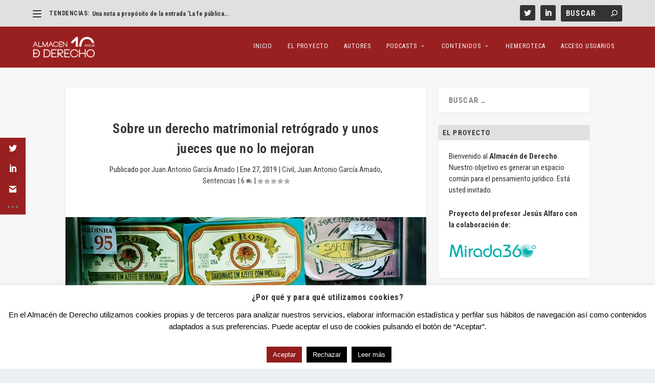

--- FILE ---
content_type: text/html; charset=UTF-8
request_url: https://almacendederecho.org/sobre-un-derecho-matrimonial-retrogrado-y-unos-jueces-que-no-lo-mejoran
body_size: 76642
content:
<!DOCTYPE html>
<!--[if IE 6]>
<html id="ie6" lang="es">
<![endif]-->
<!--[if IE 7]>
<html id="ie7" lang="es">
<![endif]-->
<!--[if IE 8]>
<html id="ie8" lang="es">
<![endif]-->
<!--[if !(IE 6) | !(IE 7) | !(IE 8)  ]><!-->
<html lang="es">
<!--<![endif]-->
<head>
	<meta charset="UTF-8" />
			
	<meta http-equiv="X-UA-Compatible" content="IE=edge">
	<link rel="pingback" href="https://almacendederecho.org/xmlrpc.php" />

		<!--[if lt IE 9]>
	<script src="https://almacendederecho.org/wp-content/themes/Extra/scripts/ext/html5.js" type="text/javascript"></script>
	<![endif]-->

	<script type="text/javascript">
		document.documentElement.className = 'js';
	</script>

	
<!-- Author Meta Tags by Molongui Authorship, visit: https://wordpress.org/plugins/molongui-authorship/ -->
<meta name="author" content="Juan Antonio García Amado">
<!-- /Molongui Authorship -->

<title>Sobre un derecho matrimonial retrógrado y unos jueces que no lo mejoran | Almacén de Derecho</title>
<meta name='robots' content='max-image-preview:large' />
<script type="text/javascript">
			let jqueryParams=[],jQuery=function(r){return jqueryParams=[...jqueryParams,r],jQuery},$=function(r){return jqueryParams=[...jqueryParams,r],$};window.jQuery=jQuery,window.$=jQuery;let customHeadScripts=!1;jQuery.fn=jQuery.prototype={},$.fn=jQuery.prototype={},jQuery.noConflict=function(r){if(window.jQuery)return jQuery=window.jQuery,$=window.jQuery,customHeadScripts=!0,jQuery.noConflict},jQuery.ready=function(r){jqueryParams=[...jqueryParams,r]},$.ready=function(r){jqueryParams=[...jqueryParams,r]},jQuery.load=function(r){jqueryParams=[...jqueryParams,r]},$.load=function(r){jqueryParams=[...jqueryParams,r]},jQuery.fn.ready=function(r){jqueryParams=[...jqueryParams,r]},$.fn.ready=function(r){jqueryParams=[...jqueryParams,r]};</script><link rel='dns-prefetch' href='//www.google.com' />
<link rel='dns-prefetch' href='//fonts.googleapis.com' />
<link href='https://fonts.gstatic.com' crossorigin rel='preconnect' />
<link rel="alternate" type="application/rss+xml" title="Almacén de Derecho &raquo; Feed" href="https://almacendederecho.org/feed" />
<link rel="alternate" type="application/rss+xml" title="Almacén de Derecho &raquo; Feed de los comentarios" href="https://almacendederecho.org/comments/feed" />
<link rel="alternate" type="application/rss+xml" title="Almacén de Derecho &raquo; Comentario Sobre un derecho matrimonial retrógrado y unos jueces que no lo mejoran del feed" href="https://almacendederecho.org/sobre-un-derecho-matrimonial-retrogrado-y-unos-jueces-que-no-lo-mejoran/feed" />
<link rel="alternate" title="oEmbed (JSON)" type="application/json+oembed" href="https://almacendederecho.org/wp-json/oembed/1.0/embed?url=https%3A%2F%2Falmacendederecho.org%2Fsobre-un-derecho-matrimonial-retrogrado-y-unos-jueces-que-no-lo-mejoran" />
<link rel="alternate" title="oEmbed (XML)" type="text/xml+oembed" href="https://almacendederecho.org/wp-json/oembed/1.0/embed?url=https%3A%2F%2Falmacendederecho.org%2Fsobre-un-derecho-matrimonial-retrogrado-y-unos-jueces-que-no-lo-mejoran&#038;format=xml" />
<meta content="Extra v.4.17.4" name="generator"/><style id='wp-img-auto-sizes-contain-inline-css' type='text/css'>
img:is([sizes=auto i],[sizes^="auto," i]){contain-intrinsic-size:3000px 1500px}
/*# sourceURL=wp-img-auto-sizes-contain-inline-css */
</style>
<style id='wp-block-library-inline-css' type='text/css'>
:root{--wp-block-synced-color:#7a00df;--wp-block-synced-color--rgb:122,0,223;--wp-bound-block-color:var(--wp-block-synced-color);--wp-editor-canvas-background:#ddd;--wp-admin-theme-color:#007cba;--wp-admin-theme-color--rgb:0,124,186;--wp-admin-theme-color-darker-10:#006ba1;--wp-admin-theme-color-darker-10--rgb:0,107,160.5;--wp-admin-theme-color-darker-20:#005a87;--wp-admin-theme-color-darker-20--rgb:0,90,135;--wp-admin-border-width-focus:2px}@media (min-resolution:192dpi){:root{--wp-admin-border-width-focus:1.5px}}.wp-element-button{cursor:pointer}:root .has-very-light-gray-background-color{background-color:#eee}:root .has-very-dark-gray-background-color{background-color:#313131}:root .has-very-light-gray-color{color:#eee}:root .has-very-dark-gray-color{color:#313131}:root .has-vivid-green-cyan-to-vivid-cyan-blue-gradient-background{background:linear-gradient(135deg,#00d084,#0693e3)}:root .has-purple-crush-gradient-background{background:linear-gradient(135deg,#34e2e4,#4721fb 50%,#ab1dfe)}:root .has-hazy-dawn-gradient-background{background:linear-gradient(135deg,#faaca8,#dad0ec)}:root .has-subdued-olive-gradient-background{background:linear-gradient(135deg,#fafae1,#67a671)}:root .has-atomic-cream-gradient-background{background:linear-gradient(135deg,#fdd79a,#004a59)}:root .has-nightshade-gradient-background{background:linear-gradient(135deg,#330968,#31cdcf)}:root .has-midnight-gradient-background{background:linear-gradient(135deg,#020381,#2874fc)}:root{--wp--preset--font-size--normal:16px;--wp--preset--font-size--huge:42px}.has-regular-font-size{font-size:1em}.has-larger-font-size{font-size:2.625em}.has-normal-font-size{font-size:var(--wp--preset--font-size--normal)}.has-huge-font-size{font-size:var(--wp--preset--font-size--huge)}.has-text-align-center{text-align:center}.has-text-align-left{text-align:left}.has-text-align-right{text-align:right}.has-fit-text{white-space:nowrap!important}#end-resizable-editor-section{display:none}.aligncenter{clear:both}.items-justified-left{justify-content:flex-start}.items-justified-center{justify-content:center}.items-justified-right{justify-content:flex-end}.items-justified-space-between{justify-content:space-between}.screen-reader-text{border:0;clip-path:inset(50%);height:1px;margin:-1px;overflow:hidden;padding:0;position:absolute;width:1px;word-wrap:normal!important}.screen-reader-text:focus{background-color:#ddd;clip-path:none;color:#444;display:block;font-size:1em;height:auto;left:5px;line-height:normal;padding:15px 23px 14px;text-decoration:none;top:5px;width:auto;z-index:100000}html :where(.has-border-color){border-style:solid}html :where([style*=border-top-color]){border-top-style:solid}html :where([style*=border-right-color]){border-right-style:solid}html :where([style*=border-bottom-color]){border-bottom-style:solid}html :where([style*=border-left-color]){border-left-style:solid}html :where([style*=border-width]){border-style:solid}html :where([style*=border-top-width]){border-top-style:solid}html :where([style*=border-right-width]){border-right-style:solid}html :where([style*=border-bottom-width]){border-bottom-style:solid}html :where([style*=border-left-width]){border-left-style:solid}html :where(img[class*=wp-image-]){height:auto;max-width:100%}:where(figure){margin:0 0 1em}html :where(.is-position-sticky){--wp-admin--admin-bar--position-offset:var(--wp-admin--admin-bar--height,0px)}@media screen and (max-width:600px){html :where(.is-position-sticky){--wp-admin--admin-bar--position-offset:0px}}

/*# sourceURL=wp-block-library-inline-css */
</style><style id='wp-block-list-inline-css' type='text/css'>
ol,ul{box-sizing:border-box}:root :where(.wp-block-list.has-background){padding:1.25em 2.375em}
/*# sourceURL=https://almacendederecho.org/wp-includes/blocks/list/style.min.css */
</style>
<style id='wp-block-columns-inline-css' type='text/css'>
.wp-block-columns{box-sizing:border-box;display:flex;flex-wrap:wrap!important}@media (min-width:782px){.wp-block-columns{flex-wrap:nowrap!important}}.wp-block-columns{align-items:normal!important}.wp-block-columns.are-vertically-aligned-top{align-items:flex-start}.wp-block-columns.are-vertically-aligned-center{align-items:center}.wp-block-columns.are-vertically-aligned-bottom{align-items:flex-end}@media (max-width:781px){.wp-block-columns:not(.is-not-stacked-on-mobile)>.wp-block-column{flex-basis:100%!important}}@media (min-width:782px){.wp-block-columns:not(.is-not-stacked-on-mobile)>.wp-block-column{flex-basis:0;flex-grow:1}.wp-block-columns:not(.is-not-stacked-on-mobile)>.wp-block-column[style*=flex-basis]{flex-grow:0}}.wp-block-columns.is-not-stacked-on-mobile{flex-wrap:nowrap!important}.wp-block-columns.is-not-stacked-on-mobile>.wp-block-column{flex-basis:0;flex-grow:1}.wp-block-columns.is-not-stacked-on-mobile>.wp-block-column[style*=flex-basis]{flex-grow:0}:where(.wp-block-columns){margin-bottom:1.75em}:where(.wp-block-columns.has-background){padding:1.25em 2.375em}.wp-block-column{flex-grow:1;min-width:0;overflow-wrap:break-word;word-break:break-word}.wp-block-column.is-vertically-aligned-top{align-self:flex-start}.wp-block-column.is-vertically-aligned-center{align-self:center}.wp-block-column.is-vertically-aligned-bottom{align-self:flex-end}.wp-block-column.is-vertically-aligned-stretch{align-self:stretch}.wp-block-column.is-vertically-aligned-bottom,.wp-block-column.is-vertically-aligned-center,.wp-block-column.is-vertically-aligned-top{width:100%}
/*# sourceURL=https://almacendederecho.org/wp-includes/blocks/columns/style.min.css */
</style>
<style id='wp-block-paragraph-inline-css' type='text/css'>
.is-small-text{font-size:.875em}.is-regular-text{font-size:1em}.is-large-text{font-size:2.25em}.is-larger-text{font-size:3em}.has-drop-cap:not(:focus):first-letter{float:left;font-size:8.4em;font-style:normal;font-weight:100;line-height:.68;margin:.05em .1em 0 0;text-transform:uppercase}body.rtl .has-drop-cap:not(:focus):first-letter{float:none;margin-left:.1em}p.has-drop-cap.has-background{overflow:hidden}:root :where(p.has-background){padding:1.25em 2.375em}:where(p.has-text-color:not(.has-link-color)) a{color:inherit}p.has-text-align-left[style*="writing-mode:vertical-lr"],p.has-text-align-right[style*="writing-mode:vertical-rl"]{rotate:180deg}
/*# sourceURL=https://almacendederecho.org/wp-includes/blocks/paragraph/style.min.css */
</style>
<style id='global-styles-inline-css' type='text/css'>
:root{--wp--preset--aspect-ratio--square: 1;--wp--preset--aspect-ratio--4-3: 4/3;--wp--preset--aspect-ratio--3-4: 3/4;--wp--preset--aspect-ratio--3-2: 3/2;--wp--preset--aspect-ratio--2-3: 2/3;--wp--preset--aspect-ratio--16-9: 16/9;--wp--preset--aspect-ratio--9-16: 9/16;--wp--preset--color--black: #000000;--wp--preset--color--cyan-bluish-gray: #abb8c3;--wp--preset--color--white: #ffffff;--wp--preset--color--pale-pink: #f78da7;--wp--preset--color--vivid-red: #cf2e2e;--wp--preset--color--luminous-vivid-orange: #ff6900;--wp--preset--color--luminous-vivid-amber: #fcb900;--wp--preset--color--light-green-cyan: #7bdcb5;--wp--preset--color--vivid-green-cyan: #00d084;--wp--preset--color--pale-cyan-blue: #8ed1fc;--wp--preset--color--vivid-cyan-blue: #0693e3;--wp--preset--color--vivid-purple: #9b51e0;--wp--preset--gradient--vivid-cyan-blue-to-vivid-purple: linear-gradient(135deg,rgb(6,147,227) 0%,rgb(155,81,224) 100%);--wp--preset--gradient--light-green-cyan-to-vivid-green-cyan: linear-gradient(135deg,rgb(122,220,180) 0%,rgb(0,208,130) 100%);--wp--preset--gradient--luminous-vivid-amber-to-luminous-vivid-orange: linear-gradient(135deg,rgb(252,185,0) 0%,rgb(255,105,0) 100%);--wp--preset--gradient--luminous-vivid-orange-to-vivid-red: linear-gradient(135deg,rgb(255,105,0) 0%,rgb(207,46,46) 100%);--wp--preset--gradient--very-light-gray-to-cyan-bluish-gray: linear-gradient(135deg,rgb(238,238,238) 0%,rgb(169,184,195) 100%);--wp--preset--gradient--cool-to-warm-spectrum: linear-gradient(135deg,rgb(74,234,220) 0%,rgb(151,120,209) 20%,rgb(207,42,186) 40%,rgb(238,44,130) 60%,rgb(251,105,98) 80%,rgb(254,248,76) 100%);--wp--preset--gradient--blush-light-purple: linear-gradient(135deg,rgb(255,206,236) 0%,rgb(152,150,240) 100%);--wp--preset--gradient--blush-bordeaux: linear-gradient(135deg,rgb(254,205,165) 0%,rgb(254,45,45) 50%,rgb(107,0,62) 100%);--wp--preset--gradient--luminous-dusk: linear-gradient(135deg,rgb(255,203,112) 0%,rgb(199,81,192) 50%,rgb(65,88,208) 100%);--wp--preset--gradient--pale-ocean: linear-gradient(135deg,rgb(255,245,203) 0%,rgb(182,227,212) 50%,rgb(51,167,181) 100%);--wp--preset--gradient--electric-grass: linear-gradient(135deg,rgb(202,248,128) 0%,rgb(113,206,126) 100%);--wp--preset--gradient--midnight: linear-gradient(135deg,rgb(2,3,129) 0%,rgb(40,116,252) 100%);--wp--preset--font-size--small: 13px;--wp--preset--font-size--medium: 20px;--wp--preset--font-size--large: 36px;--wp--preset--font-size--x-large: 42px;--wp--preset--font-family--roboto-condensed: Roboto Condensed;--wp--preset--spacing--20: 0.44rem;--wp--preset--spacing--30: 0.67rem;--wp--preset--spacing--40: 1rem;--wp--preset--spacing--50: 1.5rem;--wp--preset--spacing--60: 2.25rem;--wp--preset--spacing--70: 3.38rem;--wp--preset--spacing--80: 5.06rem;--wp--preset--shadow--natural: 6px 6px 9px rgba(0, 0, 0, 0.2);--wp--preset--shadow--deep: 12px 12px 50px rgba(0, 0, 0, 0.4);--wp--preset--shadow--sharp: 6px 6px 0px rgba(0, 0, 0, 0.2);--wp--preset--shadow--outlined: 6px 6px 0px -3px rgb(255, 255, 255), 6px 6px rgb(0, 0, 0);--wp--preset--shadow--crisp: 6px 6px 0px rgb(0, 0, 0);}:root { --wp--style--global--content-size: 856px;--wp--style--global--wide-size: 1280px; }:where(body) { margin: 0; }.wp-site-blocks > .alignleft { float: left; margin-right: 2em; }.wp-site-blocks > .alignright { float: right; margin-left: 2em; }.wp-site-blocks > .aligncenter { justify-content: center; margin-left: auto; margin-right: auto; }:where(.is-layout-flex){gap: 0.5em;}:where(.is-layout-grid){gap: 0.5em;}.is-layout-flow > .alignleft{float: left;margin-inline-start: 0;margin-inline-end: 2em;}.is-layout-flow > .alignright{float: right;margin-inline-start: 2em;margin-inline-end: 0;}.is-layout-flow > .aligncenter{margin-left: auto !important;margin-right: auto !important;}.is-layout-constrained > .alignleft{float: left;margin-inline-start: 0;margin-inline-end: 2em;}.is-layout-constrained > .alignright{float: right;margin-inline-start: 2em;margin-inline-end: 0;}.is-layout-constrained > .aligncenter{margin-left: auto !important;margin-right: auto !important;}.is-layout-constrained > :where(:not(.alignleft):not(.alignright):not(.alignfull)){max-width: var(--wp--style--global--content-size);margin-left: auto !important;margin-right: auto !important;}.is-layout-constrained > .alignwide{max-width: var(--wp--style--global--wide-size);}body .is-layout-flex{display: flex;}.is-layout-flex{flex-wrap: wrap;align-items: center;}.is-layout-flex > :is(*, div){margin: 0;}body .is-layout-grid{display: grid;}.is-layout-grid > :is(*, div){margin: 0;}body{padding-top: 0px;padding-right: 0px;padding-bottom: 0px;padding-left: 0px;}a:where(:not(.wp-element-button)){text-decoration: underline;}:root :where(.wp-element-button, .wp-block-button__link){background-color: #32373c;border-width: 0;color: #fff;font-family: inherit;font-size: inherit;font-style: inherit;font-weight: inherit;letter-spacing: inherit;line-height: inherit;padding-top: calc(0.667em + 2px);padding-right: calc(1.333em + 2px);padding-bottom: calc(0.667em + 2px);padding-left: calc(1.333em + 2px);text-decoration: none;text-transform: inherit;}.has-black-color{color: var(--wp--preset--color--black) !important;}.has-cyan-bluish-gray-color{color: var(--wp--preset--color--cyan-bluish-gray) !important;}.has-white-color{color: var(--wp--preset--color--white) !important;}.has-pale-pink-color{color: var(--wp--preset--color--pale-pink) !important;}.has-vivid-red-color{color: var(--wp--preset--color--vivid-red) !important;}.has-luminous-vivid-orange-color{color: var(--wp--preset--color--luminous-vivid-orange) !important;}.has-luminous-vivid-amber-color{color: var(--wp--preset--color--luminous-vivid-amber) !important;}.has-light-green-cyan-color{color: var(--wp--preset--color--light-green-cyan) !important;}.has-vivid-green-cyan-color{color: var(--wp--preset--color--vivid-green-cyan) !important;}.has-pale-cyan-blue-color{color: var(--wp--preset--color--pale-cyan-blue) !important;}.has-vivid-cyan-blue-color{color: var(--wp--preset--color--vivid-cyan-blue) !important;}.has-vivid-purple-color{color: var(--wp--preset--color--vivid-purple) !important;}.has-black-background-color{background-color: var(--wp--preset--color--black) !important;}.has-cyan-bluish-gray-background-color{background-color: var(--wp--preset--color--cyan-bluish-gray) !important;}.has-white-background-color{background-color: var(--wp--preset--color--white) !important;}.has-pale-pink-background-color{background-color: var(--wp--preset--color--pale-pink) !important;}.has-vivid-red-background-color{background-color: var(--wp--preset--color--vivid-red) !important;}.has-luminous-vivid-orange-background-color{background-color: var(--wp--preset--color--luminous-vivid-orange) !important;}.has-luminous-vivid-amber-background-color{background-color: var(--wp--preset--color--luminous-vivid-amber) !important;}.has-light-green-cyan-background-color{background-color: var(--wp--preset--color--light-green-cyan) !important;}.has-vivid-green-cyan-background-color{background-color: var(--wp--preset--color--vivid-green-cyan) !important;}.has-pale-cyan-blue-background-color{background-color: var(--wp--preset--color--pale-cyan-blue) !important;}.has-vivid-cyan-blue-background-color{background-color: var(--wp--preset--color--vivid-cyan-blue) !important;}.has-vivid-purple-background-color{background-color: var(--wp--preset--color--vivid-purple) !important;}.has-black-border-color{border-color: var(--wp--preset--color--black) !important;}.has-cyan-bluish-gray-border-color{border-color: var(--wp--preset--color--cyan-bluish-gray) !important;}.has-white-border-color{border-color: var(--wp--preset--color--white) !important;}.has-pale-pink-border-color{border-color: var(--wp--preset--color--pale-pink) !important;}.has-vivid-red-border-color{border-color: var(--wp--preset--color--vivid-red) !important;}.has-luminous-vivid-orange-border-color{border-color: var(--wp--preset--color--luminous-vivid-orange) !important;}.has-luminous-vivid-amber-border-color{border-color: var(--wp--preset--color--luminous-vivid-amber) !important;}.has-light-green-cyan-border-color{border-color: var(--wp--preset--color--light-green-cyan) !important;}.has-vivid-green-cyan-border-color{border-color: var(--wp--preset--color--vivid-green-cyan) !important;}.has-pale-cyan-blue-border-color{border-color: var(--wp--preset--color--pale-cyan-blue) !important;}.has-vivid-cyan-blue-border-color{border-color: var(--wp--preset--color--vivid-cyan-blue) !important;}.has-vivid-purple-border-color{border-color: var(--wp--preset--color--vivid-purple) !important;}.has-vivid-cyan-blue-to-vivid-purple-gradient-background{background: var(--wp--preset--gradient--vivid-cyan-blue-to-vivid-purple) !important;}.has-light-green-cyan-to-vivid-green-cyan-gradient-background{background: var(--wp--preset--gradient--light-green-cyan-to-vivid-green-cyan) !important;}.has-luminous-vivid-amber-to-luminous-vivid-orange-gradient-background{background: var(--wp--preset--gradient--luminous-vivid-amber-to-luminous-vivid-orange) !important;}.has-luminous-vivid-orange-to-vivid-red-gradient-background{background: var(--wp--preset--gradient--luminous-vivid-orange-to-vivid-red) !important;}.has-very-light-gray-to-cyan-bluish-gray-gradient-background{background: var(--wp--preset--gradient--very-light-gray-to-cyan-bluish-gray) !important;}.has-cool-to-warm-spectrum-gradient-background{background: var(--wp--preset--gradient--cool-to-warm-spectrum) !important;}.has-blush-light-purple-gradient-background{background: var(--wp--preset--gradient--blush-light-purple) !important;}.has-blush-bordeaux-gradient-background{background: var(--wp--preset--gradient--blush-bordeaux) !important;}.has-luminous-dusk-gradient-background{background: var(--wp--preset--gradient--luminous-dusk) !important;}.has-pale-ocean-gradient-background{background: var(--wp--preset--gradient--pale-ocean) !important;}.has-electric-grass-gradient-background{background: var(--wp--preset--gradient--electric-grass) !important;}.has-midnight-gradient-background{background: var(--wp--preset--gradient--midnight) !important;}.has-small-font-size{font-size: var(--wp--preset--font-size--small) !important;}.has-medium-font-size{font-size: var(--wp--preset--font-size--medium) !important;}.has-large-font-size{font-size: var(--wp--preset--font-size--large) !important;}.has-x-large-font-size{font-size: var(--wp--preset--font-size--x-large) !important;}.has-roboto-condensed-font-family{font-family: var(--wp--preset--font-family--roboto-condensed) !important;}
:where(.wp-block-columns.is-layout-flex){gap: 2em;}:where(.wp-block-columns.is-layout-grid){gap: 2em;}
/*# sourceURL=global-styles-inline-css */
</style>
<style id='core-block-supports-inline-css' type='text/css'>
.wp-container-core-columns-is-layout-9d6595d7{flex-wrap:nowrap;}
/*# sourceURL=core-block-supports-inline-css */
</style>

<link rel='stylesheet' id='contact-form-7-css' href='https://almacendederecho.org/wp-content/plugins/contact-form-7/includes/css/styles.css?ver=6.1.4' type='text/css' media='all' />
<link rel='stylesheet' id='cookie-law-info-css' href='https://almacendederecho.org/wp-content/plugins/cookie-law-info/legacy/public/css/cookie-law-info-public.css?ver=3.2.10' type='text/css' media='all' />
<link rel='stylesheet' id='cookie-law-info-gdpr-css' href='https://almacendederecho.org/wp-content/plugins/cookie-law-info/legacy/public/css/cookie-law-info-gdpr.css?ver=3.2.10' type='text/css' media='all' />
<link rel='stylesheet' id='et_monarch-css-css' href='https://almacendederecho.org/wp-content/plugins/monarch/css/style.css?ver=1.4.14' type='text/css' media='all' />
<link rel='stylesheet' id='et-gf-open-sans-css' href='https://fonts.googleapis.com/css?family=Open+Sans%3A400%2C700&#038;ver=1.3.12' type='text/css' media='all' />
<link rel='stylesheet' id='extra-style-css' href='https://almacendederecho.org/wp-content/themes/Extra/style.min.css?ver=4.17.4' type='text/css' media='all' />
<style id='extra-dynamic-critical-inline-css' type='text/css'>
@font-face{font-family:ETmodules;font-display:block;src:url(//almacendederecho.org/wp-content/themes/Extra/core/admin/fonts/modules/base/modules.eot);src:url(//almacendederecho.org/wp-content/themes/Extra/core/admin/fonts/modules/base/modules.eot?#iefix) format("embedded-opentype"),url(//almacendederecho.org/wp-content/themes/Extra/core/admin/fonts/modules/base/modules.ttf) format("truetype"),url(//almacendederecho.org/wp-content/themes/Extra/core/admin/fonts/modules/base/modules.woff) format("woff"),url(//almacendederecho.org/wp-content/themes/Extra/core/admin/fonts/modules/base/modules.svg#ETmodules) format("svg");font-weight:400;font-style:normal}
.et_audio_content,.et_link_content,.et_quote_content{background-color:#2ea3f2}.et_pb_post .et-pb-controllers a{margin-bottom:10px}.format-gallery .et-pb-controllers{bottom:0}.et_pb_blog_grid .et_audio_content{margin-bottom:19px}.et_pb_row .et_pb_blog_grid .et_pb_post .et_pb_slide{min-height:180px}.et_audio_content .wp-block-audio{margin:0;padding:0}.et_audio_content h2{line-height:44px}.et_pb_column_1_2 .et_audio_content h2,.et_pb_column_1_3 .et_audio_content h2,.et_pb_column_1_4 .et_audio_content h2,.et_pb_column_1_5 .et_audio_content h2,.et_pb_column_1_6 .et_audio_content h2,.et_pb_column_2_5 .et_audio_content h2,.et_pb_column_3_5 .et_audio_content h2,.et_pb_column_3_8 .et_audio_content h2{margin-bottom:9px;margin-top:0}.et_pb_column_1_2 .et_audio_content,.et_pb_column_3_5 .et_audio_content{padding:35px 40px}.et_pb_column_1_2 .et_audio_content h2,.et_pb_column_3_5 .et_audio_content h2{line-height:32px}.et_pb_column_1_3 .et_audio_content,.et_pb_column_1_4 .et_audio_content,.et_pb_column_1_5 .et_audio_content,.et_pb_column_1_6 .et_audio_content,.et_pb_column_2_5 .et_audio_content,.et_pb_column_3_8 .et_audio_content{padding:35px 20px}.et_pb_column_1_3 .et_audio_content h2,.et_pb_column_1_4 .et_audio_content h2,.et_pb_column_1_5 .et_audio_content h2,.et_pb_column_1_6 .et_audio_content h2,.et_pb_column_2_5 .et_audio_content h2,.et_pb_column_3_8 .et_audio_content h2{font-size:18px;line-height:26px}article.et_pb_has_overlay .et_pb_blog_image_container{position:relative}.et_pb_post>.et_main_video_container{position:relative;margin-bottom:30px}.et_pb_post .et_pb_video_overlay .et_pb_video_play{color:#fff}.et_pb_post .et_pb_video_overlay_hover:hover{background:rgba(0,0,0,.6)}.et_audio_content,.et_link_content,.et_quote_content{text-align:center;word-wrap:break-word;position:relative;padding:50px 60px}.et_audio_content h2,.et_link_content a.et_link_main_url,.et_link_content h2,.et_quote_content blockquote cite,.et_quote_content blockquote p{color:#fff!important}.et_quote_main_link{position:absolute;text-indent:-9999px;width:100%;height:100%;display:block;top:0;left:0}.et_quote_content blockquote{padding:0;margin:0;border:none}.et_audio_content h2,.et_link_content h2,.et_quote_content blockquote p{margin-top:0}.et_audio_content h2{margin-bottom:20px}.et_audio_content h2,.et_link_content h2,.et_quote_content blockquote p{line-height:44px}.et_link_content a.et_link_main_url,.et_quote_content blockquote cite{font-size:18px;font-weight:200}.et_quote_content blockquote cite{font-style:normal}.et_pb_column_2_3 .et_quote_content{padding:50px 42px 45px}.et_pb_column_2_3 .et_audio_content,.et_pb_column_2_3 .et_link_content{padding:40px 40px 45px}.et_pb_column_1_2 .et_audio_content,.et_pb_column_1_2 .et_link_content,.et_pb_column_1_2 .et_quote_content,.et_pb_column_3_5 .et_audio_content,.et_pb_column_3_5 .et_link_content,.et_pb_column_3_5 .et_quote_content{padding:35px 40px}.et_pb_column_1_2 .et_quote_content blockquote p,.et_pb_column_3_5 .et_quote_content blockquote p{font-size:26px;line-height:32px}.et_pb_column_1_2 .et_audio_content h2,.et_pb_column_1_2 .et_link_content h2,.et_pb_column_3_5 .et_audio_content h2,.et_pb_column_3_5 .et_link_content h2{line-height:32px}.et_pb_column_1_2 .et_link_content a.et_link_main_url,.et_pb_column_1_2 .et_quote_content blockquote cite,.et_pb_column_3_5 .et_link_content a.et_link_main_url,.et_pb_column_3_5 .et_quote_content blockquote cite{font-size:14px}.et_pb_column_1_3 .et_quote_content,.et_pb_column_1_4 .et_quote_content,.et_pb_column_1_5 .et_quote_content,.et_pb_column_1_6 .et_quote_content,.et_pb_column_2_5 .et_quote_content,.et_pb_column_3_8 .et_quote_content{padding:35px 30px 32px}.et_pb_column_1_3 .et_audio_content,.et_pb_column_1_3 .et_link_content,.et_pb_column_1_4 .et_audio_content,.et_pb_column_1_4 .et_link_content,.et_pb_column_1_5 .et_audio_content,.et_pb_column_1_5 .et_link_content,.et_pb_column_1_6 .et_audio_content,.et_pb_column_1_6 .et_link_content,.et_pb_column_2_5 .et_audio_content,.et_pb_column_2_5 .et_link_content,.et_pb_column_3_8 .et_audio_content,.et_pb_column_3_8 .et_link_content{padding:35px 20px}.et_pb_column_1_3 .et_audio_content h2,.et_pb_column_1_3 .et_link_content h2,.et_pb_column_1_3 .et_quote_content blockquote p,.et_pb_column_1_4 .et_audio_content h2,.et_pb_column_1_4 .et_link_content h2,.et_pb_column_1_4 .et_quote_content blockquote p,.et_pb_column_1_5 .et_audio_content h2,.et_pb_column_1_5 .et_link_content h2,.et_pb_column_1_5 .et_quote_content blockquote p,.et_pb_column_1_6 .et_audio_content h2,.et_pb_column_1_6 .et_link_content h2,.et_pb_column_1_6 .et_quote_content blockquote p,.et_pb_column_2_5 .et_audio_content h2,.et_pb_column_2_5 .et_link_content h2,.et_pb_column_2_5 .et_quote_content blockquote p,.et_pb_column_3_8 .et_audio_content h2,.et_pb_column_3_8 .et_link_content h2,.et_pb_column_3_8 .et_quote_content blockquote p{font-size:18px;line-height:26px}.et_pb_column_1_3 .et_link_content a.et_link_main_url,.et_pb_column_1_3 .et_quote_content blockquote cite,.et_pb_column_1_4 .et_link_content a.et_link_main_url,.et_pb_column_1_4 .et_quote_content blockquote cite,.et_pb_column_1_5 .et_link_content a.et_link_main_url,.et_pb_column_1_5 .et_quote_content blockquote cite,.et_pb_column_1_6 .et_link_content a.et_link_main_url,.et_pb_column_1_6 .et_quote_content blockquote cite,.et_pb_column_2_5 .et_link_content a.et_link_main_url,.et_pb_column_2_5 .et_quote_content blockquote cite,.et_pb_column_3_8 .et_link_content a.et_link_main_url,.et_pb_column_3_8 .et_quote_content blockquote cite{font-size:14px}.et_pb_post .et_pb_gallery_post_type .et_pb_slide{min-height:500px;background-size:cover!important;background-position:top}.format-gallery .et_pb_slider.gallery-not-found .et_pb_slide{box-shadow:inset 0 0 10px rgba(0,0,0,.1)}.format-gallery .et_pb_slider:hover .et-pb-arrow-prev{left:0}.format-gallery .et_pb_slider:hover .et-pb-arrow-next{right:0}.et_pb_post>.et_pb_slider{margin-bottom:30px}.et_pb_column_3_4 .et_pb_post .et_pb_slide{min-height:442px}.et_pb_column_2_3 .et_pb_post .et_pb_slide{min-height:390px}.et_pb_column_1_2 .et_pb_post .et_pb_slide,.et_pb_column_3_5 .et_pb_post .et_pb_slide{min-height:284px}.et_pb_column_1_3 .et_pb_post .et_pb_slide,.et_pb_column_2_5 .et_pb_post .et_pb_slide,.et_pb_column_3_8 .et_pb_post .et_pb_slide{min-height:180px}.et_pb_column_1_4 .et_pb_post .et_pb_slide,.et_pb_column_1_5 .et_pb_post .et_pb_slide,.et_pb_column_1_6 .et_pb_post .et_pb_slide{min-height:125px}.et_pb_portfolio.et_pb_section_parallax .pagination,.et_pb_portfolio.et_pb_section_video .pagination,.et_pb_portfolio_grid.et_pb_section_parallax .pagination,.et_pb_portfolio_grid.et_pb_section_video .pagination{position:relative}.et_pb_bg_layout_light .et_pb_post .post-meta,.et_pb_bg_layout_light .et_pb_post .post-meta a,.et_pb_bg_layout_light .et_pb_post p{color:#666}.et_pb_bg_layout_dark .et_pb_post .post-meta,.et_pb_bg_layout_dark .et_pb_post .post-meta a,.et_pb_bg_layout_dark .et_pb_post p{color:inherit}.et_pb_text_color_dark .et_audio_content h2,.et_pb_text_color_dark .et_link_content a.et_link_main_url,.et_pb_text_color_dark .et_link_content h2,.et_pb_text_color_dark .et_quote_content blockquote cite,.et_pb_text_color_dark .et_quote_content blockquote p{color:#666!important}.et_pb_text_color_dark.et_audio_content h2,.et_pb_text_color_dark.et_link_content a.et_link_main_url,.et_pb_text_color_dark.et_link_content h2,.et_pb_text_color_dark.et_quote_content blockquote cite,.et_pb_text_color_dark.et_quote_content blockquote p{color:#bbb!important}.et_pb_text_color_dark.et_audio_content,.et_pb_text_color_dark.et_link_content,.et_pb_text_color_dark.et_quote_content{background-color:#e8e8e8}@media (min-width:981px) and (max-width:1100px){.et_quote_content{padding:50px 70px 45px}.et_pb_column_2_3 .et_quote_content{padding:50px 50px 45px}.et_pb_column_1_2 .et_quote_content,.et_pb_column_3_5 .et_quote_content{padding:35px 47px 30px}.et_pb_column_1_3 .et_quote_content,.et_pb_column_1_4 .et_quote_content,.et_pb_column_1_5 .et_quote_content,.et_pb_column_1_6 .et_quote_content,.et_pb_column_2_5 .et_quote_content,.et_pb_column_3_8 .et_quote_content{padding:35px 25px 32px}.et_pb_column_4_4 .et_pb_post .et_pb_slide{min-height:534px}.et_pb_column_3_4 .et_pb_post .et_pb_slide{min-height:392px}.et_pb_column_2_3 .et_pb_post .et_pb_slide{min-height:345px}.et_pb_column_1_2 .et_pb_post .et_pb_slide,.et_pb_column_3_5 .et_pb_post .et_pb_slide{min-height:250px}.et_pb_column_1_3 .et_pb_post .et_pb_slide,.et_pb_column_2_5 .et_pb_post .et_pb_slide,.et_pb_column_3_8 .et_pb_post .et_pb_slide{min-height:155px}.et_pb_column_1_4 .et_pb_post .et_pb_slide,.et_pb_column_1_5 .et_pb_post .et_pb_slide,.et_pb_column_1_6 .et_pb_post .et_pb_slide{min-height:108px}}@media (max-width:980px){.et_pb_bg_layout_dark_tablet .et_audio_content h2{color:#fff!important}.et_pb_text_color_dark_tablet.et_audio_content h2{color:#bbb!important}.et_pb_text_color_dark_tablet.et_audio_content{background-color:#e8e8e8}.et_pb_bg_layout_dark_tablet .et_audio_content h2,.et_pb_bg_layout_dark_tablet .et_link_content a.et_link_main_url,.et_pb_bg_layout_dark_tablet .et_link_content h2,.et_pb_bg_layout_dark_tablet .et_quote_content blockquote cite,.et_pb_bg_layout_dark_tablet .et_quote_content blockquote p{color:#fff!important}.et_pb_text_color_dark_tablet .et_audio_content h2,.et_pb_text_color_dark_tablet .et_link_content a.et_link_main_url,.et_pb_text_color_dark_tablet .et_link_content h2,.et_pb_text_color_dark_tablet .et_quote_content blockquote cite,.et_pb_text_color_dark_tablet .et_quote_content blockquote p{color:#666!important}.et_pb_text_color_dark_tablet.et_audio_content h2,.et_pb_text_color_dark_tablet.et_link_content a.et_link_main_url,.et_pb_text_color_dark_tablet.et_link_content h2,.et_pb_text_color_dark_tablet.et_quote_content blockquote cite,.et_pb_text_color_dark_tablet.et_quote_content blockquote p{color:#bbb!important}.et_pb_text_color_dark_tablet.et_audio_content,.et_pb_text_color_dark_tablet.et_link_content,.et_pb_text_color_dark_tablet.et_quote_content{background-color:#e8e8e8}}@media (min-width:768px) and (max-width:980px){.et_audio_content h2{font-size:26px!important;line-height:44px!important;margin-bottom:24px!important}.et_pb_post>.et_pb_gallery_post_type>.et_pb_slides>.et_pb_slide{min-height:384px!important}.et_quote_content{padding:50px 43px 45px!important}.et_quote_content blockquote p{font-size:26px!important;line-height:44px!important}.et_quote_content blockquote cite{font-size:18px!important}.et_link_content{padding:40px 40px 45px}.et_link_content h2{font-size:26px!important;line-height:44px!important}.et_link_content a.et_link_main_url{font-size:18px!important}}@media (max-width:767px){.et_audio_content h2,.et_link_content h2,.et_quote_content,.et_quote_content blockquote p{font-size:20px!important;line-height:26px!important}.et_audio_content,.et_link_content{padding:35px 20px!important}.et_audio_content h2{margin-bottom:9px!important}.et_pb_bg_layout_dark_phone .et_audio_content h2{color:#fff!important}.et_pb_text_color_dark_phone.et_audio_content{background-color:#e8e8e8}.et_link_content a.et_link_main_url,.et_quote_content blockquote cite{font-size:14px!important}.format-gallery .et-pb-controllers{height:auto}.et_pb_post>.et_pb_gallery_post_type>.et_pb_slides>.et_pb_slide{min-height:222px!important}.et_pb_bg_layout_dark_phone .et_audio_content h2,.et_pb_bg_layout_dark_phone .et_link_content a.et_link_main_url,.et_pb_bg_layout_dark_phone .et_link_content h2,.et_pb_bg_layout_dark_phone .et_quote_content blockquote cite,.et_pb_bg_layout_dark_phone .et_quote_content blockquote p{color:#fff!important}.et_pb_text_color_dark_phone .et_audio_content h2,.et_pb_text_color_dark_phone .et_link_content a.et_link_main_url,.et_pb_text_color_dark_phone .et_link_content h2,.et_pb_text_color_dark_phone .et_quote_content blockquote cite,.et_pb_text_color_dark_phone .et_quote_content blockquote p{color:#666!important}.et_pb_text_color_dark_phone.et_audio_content h2,.et_pb_text_color_dark_phone.et_link_content a.et_link_main_url,.et_pb_text_color_dark_phone.et_link_content h2,.et_pb_text_color_dark_phone.et_quote_content blockquote cite,.et_pb_text_color_dark_phone.et_quote_content blockquote p{color:#bbb!important}.et_pb_text_color_dark_phone.et_audio_content,.et_pb_text_color_dark_phone.et_link_content,.et_pb_text_color_dark_phone.et_quote_content{background-color:#e8e8e8}}@media (max-width:479px){.et_pb_column_1_2 .et_pb_carousel_item .et_pb_video_play,.et_pb_column_1_3 .et_pb_carousel_item .et_pb_video_play,.et_pb_column_2_3 .et_pb_carousel_item .et_pb_video_play,.et_pb_column_2_5 .et_pb_carousel_item .et_pb_video_play,.et_pb_column_3_5 .et_pb_carousel_item .et_pb_video_play,.et_pb_column_3_8 .et_pb_carousel_item .et_pb_video_play{font-size:1.5rem;line-height:1.5rem;margin-left:-.75rem;margin-top:-.75rem}.et_audio_content,.et_quote_content{padding:35px 20px!important}.et_pb_post>.et_pb_gallery_post_type>.et_pb_slides>.et_pb_slide{min-height:156px!important}}.et_full_width_page .et_gallery_item{float:left;width:20.875%;margin:0 5.5% 5.5% 0}.et_full_width_page .et_gallery_item:nth-child(3n){margin-right:5.5%}.et_full_width_page .et_gallery_item:nth-child(3n+1){clear:none}.et_full_width_page .et_gallery_item:nth-child(4n){margin-right:0}.et_full_width_page .et_gallery_item:nth-child(4n+1){clear:both}
.et_pb_slider{position:relative;overflow:hidden}.et_pb_slide{padding:0 6%;background-size:cover;background-position:50%;background-repeat:no-repeat}.et_pb_slider .et_pb_slide{display:none;float:left;margin-right:-100%;position:relative;width:100%;text-align:center;list-style:none!important;background-position:50%;background-size:100%;background-size:cover}.et_pb_slider .et_pb_slide:first-child{display:list-item}.et-pb-controllers{position:absolute;bottom:20px;left:0;width:100%;text-align:center;z-index:10}.et-pb-controllers a{display:inline-block;background-color:hsla(0,0%,100%,.5);text-indent:-9999px;border-radius:7px;width:7px;height:7px;margin-right:10px;padding:0;opacity:.5}.et-pb-controllers .et-pb-active-control{opacity:1}.et-pb-controllers a:last-child{margin-right:0}.et-pb-controllers .et-pb-active-control{background-color:#fff}.et_pb_slides .et_pb_temp_slide{display:block}.et_pb_slides:after{content:"";display:block;clear:both;visibility:hidden;line-height:0;height:0;width:0}@media (max-width:980px){.et_pb_bg_layout_light_tablet .et-pb-controllers .et-pb-active-control{background-color:#333}.et_pb_bg_layout_light_tablet .et-pb-controllers a{background-color:rgba(0,0,0,.3)}.et_pb_bg_layout_light_tablet .et_pb_slide_content{color:#333}.et_pb_bg_layout_dark_tablet .et_pb_slide_description{text-shadow:0 1px 3px rgba(0,0,0,.3)}.et_pb_bg_layout_dark_tablet .et_pb_slide_content{color:#fff}.et_pb_bg_layout_dark_tablet .et-pb-controllers .et-pb-active-control{background-color:#fff}.et_pb_bg_layout_dark_tablet .et-pb-controllers a{background-color:hsla(0,0%,100%,.5)}}@media (max-width:767px){.et-pb-controllers{position:absolute;bottom:5%;left:0;width:100%;text-align:center;z-index:10;height:14px}.et_transparent_nav .et_pb_section:first-child .et-pb-controllers{bottom:18px}.et_pb_bg_layout_light_phone.et_pb_slider_with_overlay .et_pb_slide_overlay_container,.et_pb_bg_layout_light_phone.et_pb_slider_with_text_overlay .et_pb_text_overlay_wrapper{background-color:hsla(0,0%,100%,.9)}.et_pb_bg_layout_light_phone .et-pb-controllers .et-pb-active-control{background-color:#333}.et_pb_bg_layout_dark_phone.et_pb_slider_with_overlay .et_pb_slide_overlay_container,.et_pb_bg_layout_dark_phone.et_pb_slider_with_text_overlay .et_pb_text_overlay_wrapper,.et_pb_bg_layout_light_phone .et-pb-controllers a{background-color:rgba(0,0,0,.3)}.et_pb_bg_layout_dark_phone .et-pb-controllers .et-pb-active-control{background-color:#fff}.et_pb_bg_layout_dark_phone .et-pb-controllers a{background-color:hsla(0,0%,100%,.5)}}.et_mobile_device .et_pb_slider_parallax .et_pb_slide,.et_mobile_device .et_pb_slides .et_parallax_bg.et_pb_parallax_css{background-attachment:scroll}
.et-pb-arrow-next,.et-pb-arrow-prev{position:absolute;top:50%;z-index:100;font-size:48px;color:#fff;margin-top:-24px;transition:all .2s ease-in-out;opacity:0}.et_pb_bg_layout_light .et-pb-arrow-next,.et_pb_bg_layout_light .et-pb-arrow-prev{color:#333}.et_pb_slider:hover .et-pb-arrow-prev{left:22px;opacity:1}.et_pb_slider:hover .et-pb-arrow-next{right:22px;opacity:1}.et_pb_bg_layout_light .et-pb-controllers .et-pb-active-control{background-color:#333}.et_pb_bg_layout_light .et-pb-controllers a{background-color:rgba(0,0,0,.3)}.et-pb-arrow-next:hover,.et-pb-arrow-prev:hover{text-decoration:none}.et-pb-arrow-next span,.et-pb-arrow-prev span{display:none}.et-pb-arrow-prev{left:-22px}.et-pb-arrow-next{right:-22px}.et-pb-arrow-prev:before{content:"4"}.et-pb-arrow-next:before{content:"5"}.format-gallery .et-pb-arrow-next,.format-gallery .et-pb-arrow-prev{color:#fff}.et_pb_column_1_3 .et_pb_slider:hover .et-pb-arrow-prev,.et_pb_column_1_4 .et_pb_slider:hover .et-pb-arrow-prev,.et_pb_column_1_5 .et_pb_slider:hover .et-pb-arrow-prev,.et_pb_column_1_6 .et_pb_slider:hover .et-pb-arrow-prev,.et_pb_column_2_5 .et_pb_slider:hover .et-pb-arrow-prev{left:0}.et_pb_column_1_3 .et_pb_slider:hover .et-pb-arrow-next,.et_pb_column_1_4 .et_pb_slider:hover .et-pb-arrow-prev,.et_pb_column_1_5 .et_pb_slider:hover .et-pb-arrow-prev,.et_pb_column_1_6 .et_pb_slider:hover .et-pb-arrow-prev,.et_pb_column_2_5 .et_pb_slider:hover .et-pb-arrow-next{right:0}.et_pb_column_1_4 .et_pb_slider .et_pb_slide,.et_pb_column_1_5 .et_pb_slider .et_pb_slide,.et_pb_column_1_6 .et_pb_slider .et_pb_slide{min-height:170px}.et_pb_column_1_4 .et_pb_slider:hover .et-pb-arrow-next,.et_pb_column_1_5 .et_pb_slider:hover .et-pb-arrow-next,.et_pb_column_1_6 .et_pb_slider:hover .et-pb-arrow-next{right:0}@media (max-width:980px){.et_pb_bg_layout_light_tablet .et-pb-arrow-next,.et_pb_bg_layout_light_tablet .et-pb-arrow-prev{color:#333}.et_pb_bg_layout_dark_tablet .et-pb-arrow-next,.et_pb_bg_layout_dark_tablet .et-pb-arrow-prev{color:#fff}}@media (max-width:767px){.et_pb_slider:hover .et-pb-arrow-prev{left:0;opacity:1}.et_pb_slider:hover .et-pb-arrow-next{right:0;opacity:1}.et_pb_bg_layout_light_phone .et-pb-arrow-next,.et_pb_bg_layout_light_phone .et-pb-arrow-prev{color:#333}.et_pb_bg_layout_dark_phone .et-pb-arrow-next,.et_pb_bg_layout_dark_phone .et-pb-arrow-prev{color:#fff}}.et_mobile_device .et-pb-arrow-prev{left:22px;opacity:1}.et_mobile_device .et-pb-arrow-next{right:22px;opacity:1}@media (max-width:767px){.et_mobile_device .et-pb-arrow-prev{left:0;opacity:1}.et_mobile_device .et-pb-arrow-next{right:0;opacity:1}}
.et_overlay{z-index:-1;position:absolute;top:0;left:0;display:block;width:100%;height:100%;background:hsla(0,0%,100%,.9);opacity:0;pointer-events:none;transition:all .3s;border:1px solid #e5e5e5;box-sizing:border-box;-webkit-backface-visibility:hidden;backface-visibility:hidden;-webkit-font-smoothing:antialiased}.et_overlay:before{color:#2ea3f2;content:"\E050";position:absolute;top:50%;left:50%;transform:translate(-50%,-50%);font-size:32px;transition:all .4s}.et_portfolio_image,.et_shop_image{position:relative;display:block}.et_pb_has_overlay:not(.et_pb_image):hover .et_overlay,.et_portfolio_image:hover .et_overlay,.et_shop_image:hover .et_overlay{z-index:3;opacity:1}#ie7 .et_overlay,#ie8 .et_overlay{display:none}.et_pb_module.et_pb_has_overlay{position:relative}.et_pb_module.et_pb_has_overlay .et_overlay,article.et_pb_has_overlay{border:none}
.et_pb_blog_grid .et_audio_container .mejs-container .mejs-controls .mejs-time span{font-size:14px}.et_audio_container .mejs-container{width:auto!important;min-width:unset!important;height:auto!important}.et_audio_container .mejs-container,.et_audio_container .mejs-container .mejs-controls,.et_audio_container .mejs-embed,.et_audio_container .mejs-embed body{background:none;height:auto}.et_audio_container .mejs-controls .mejs-time-rail .mejs-time-loaded,.et_audio_container .mejs-time.mejs-currenttime-container{display:none!important}.et_audio_container .mejs-time{display:block!important;padding:0;margin-left:10px;margin-right:90px;line-height:inherit}.et_audio_container .mejs-android .mejs-time,.et_audio_container .mejs-ios .mejs-time,.et_audio_container .mejs-ipad .mejs-time,.et_audio_container .mejs-iphone .mejs-time{margin-right:0}.et_audio_container .mejs-controls .mejs-horizontal-volume-slider .mejs-horizontal-volume-total,.et_audio_container .mejs-controls .mejs-time-rail .mejs-time-total{background:hsla(0,0%,100%,.5);border-radius:5px;height:4px;margin:8px 0 0;top:0;right:0;left:auto}.et_audio_container .mejs-controls>div{height:20px!important}.et_audio_container .mejs-controls div.mejs-time-rail{padding-top:0;position:relative;display:block!important;margin-left:42px;margin-right:0}.et_audio_container span.mejs-time-total.mejs-time-slider{display:block!important;position:relative!important;max-width:100%;min-width:unset!important}.et_audio_container .mejs-button.mejs-volume-button{width:auto;height:auto;margin-left:auto;position:absolute;right:59px;bottom:-2px}.et_audio_container .mejs-controls .mejs-horizontal-volume-slider .mejs-horizontal-volume-current,.et_audio_container .mejs-controls .mejs-time-rail .mejs-time-current{background:#fff;height:4px;border-radius:5px}.et_audio_container .mejs-controls .mejs-horizontal-volume-slider .mejs-horizontal-volume-handle,.et_audio_container .mejs-controls .mejs-time-rail .mejs-time-handle{display:block;border:none;width:10px}.et_audio_container .mejs-time-rail .mejs-time-handle-content{border-radius:100%;transform:scale(1)}.et_audio_container .mejs-time-rail .mejs-time-hovered{height:4px}.et_audio_container .mejs-controls .mejs-horizontal-volume-slider .mejs-horizontal-volume-handle{background:#fff;border-radius:5px;height:10px;position:absolute;top:-3px}.et_audio_container .mejs-container .mejs-controls .mejs-time span{font-size:18px}.et_audio_container .mejs-controls a.mejs-horizontal-volume-slider{display:block!important;height:19px;margin-left:5px;position:absolute;right:0;bottom:0}.et_audio_container .mejs-controls div.mejs-horizontal-volume-slider{height:4px}.et_audio_container .mejs-playpause-button button,.et_audio_container .mejs-volume-button button{background:none!important;margin:0!important;width:auto!important;height:auto!important;position:relative!important;z-index:99}.et_audio_container .mejs-playpause-button button:before{content:"E"!important;font-size:32px;left:0;top:-8px}.et_audio_container .mejs-playpause-button button:before,.et_audio_container .mejs-volume-button button:before{color:#fff}.et_audio_container .mejs-playpause-button{margin-top:-7px!important;width:auto!important;height:auto!important;position:absolute}.et_audio_container .mejs-controls .mejs-button button:focus{outline:none}.et_audio_container .mejs-playpause-button.mejs-pause button:before{content:"`"!important}.et_audio_container .mejs-volume-button button:before{content:"\E068";font-size:18px}.et_pb_text_color_dark .et_audio_container .mejs-controls .mejs-horizontal-volume-slider .mejs-horizontal-volume-total,.et_pb_text_color_dark .et_audio_container .mejs-controls .mejs-time-rail .mejs-time-total{background:hsla(0,0%,60%,.5)}.et_pb_text_color_dark .et_audio_container .mejs-controls .mejs-horizontal-volume-slider .mejs-horizontal-volume-current,.et_pb_text_color_dark .et_audio_container .mejs-controls .mejs-time-rail .mejs-time-current{background:#999}.et_pb_text_color_dark .et_audio_container .mejs-playpause-button button:before,.et_pb_text_color_dark .et_audio_container .mejs-volume-button button:before{color:#666}.et_pb_text_color_dark .et_audio_container .mejs-controls .mejs-horizontal-volume-slider .mejs-horizontal-volume-handle,.et_pb_text_color_dark .mejs-controls .mejs-time-rail .mejs-time-handle{background:#666}.et_pb_text_color_dark .mejs-container .mejs-controls .mejs-time span{color:#999}.et_pb_column_1_3 .et_audio_container .mejs-container .mejs-controls .mejs-time span,.et_pb_column_1_4 .et_audio_container .mejs-container .mejs-controls .mejs-time span,.et_pb_column_1_5 .et_audio_container .mejs-container .mejs-controls .mejs-time span,.et_pb_column_1_6 .et_audio_container .mejs-container .mejs-controls .mejs-time span,.et_pb_column_2_5 .et_audio_container .mejs-container .mejs-controls .mejs-time span,.et_pb_column_3_8 .et_audio_container .mejs-container .mejs-controls .mejs-time span{font-size:14px}.et_audio_container .mejs-container .mejs-controls{padding:0;-ms-flex-wrap:wrap;flex-wrap:wrap;min-width:unset!important;position:relative}@media (max-width:980px){.et_pb_column_1_3 .et_audio_container .mejs-container .mejs-controls .mejs-time span,.et_pb_column_1_4 .et_audio_container .mejs-container .mejs-controls .mejs-time span,.et_pb_column_1_5 .et_audio_container .mejs-container .mejs-controls .mejs-time span,.et_pb_column_1_6 .et_audio_container .mejs-container .mejs-controls .mejs-time span,.et_pb_column_2_5 .et_audio_container .mejs-container .mejs-controls .mejs-time span,.et_pb_column_3_8 .et_audio_container .mejs-container .mejs-controls .mejs-time span{font-size:18px}.et_pb_bg_layout_dark_tablet .et_audio_container .mejs-controls .mejs-horizontal-volume-slider .mejs-horizontal-volume-total,.et_pb_bg_layout_dark_tablet .et_audio_container .mejs-controls .mejs-time-rail .mejs-time-total{background:hsla(0,0%,100%,.5)}.et_pb_bg_layout_dark_tablet .et_audio_container .mejs-controls .mejs-horizontal-volume-slider .mejs-horizontal-volume-current,.et_pb_bg_layout_dark_tablet .et_audio_container .mejs-controls .mejs-time-rail .mejs-time-current{background:#fff}.et_pb_bg_layout_dark_tablet .et_audio_container .mejs-playpause-button button:before,.et_pb_bg_layout_dark_tablet .et_audio_container .mejs-volume-button button:before{color:#fff}.et_pb_bg_layout_dark_tablet .et_audio_container .mejs-controls .mejs-horizontal-volume-slider .mejs-horizontal-volume-handle,.et_pb_bg_layout_dark_tablet .mejs-controls .mejs-time-rail .mejs-time-handle{background:#fff}.et_pb_bg_layout_dark_tablet .mejs-container .mejs-controls .mejs-time span{color:#fff}.et_pb_text_color_dark_tablet .et_audio_container .mejs-controls .mejs-horizontal-volume-slider .mejs-horizontal-volume-total,.et_pb_text_color_dark_tablet .et_audio_container .mejs-controls .mejs-time-rail .mejs-time-total{background:hsla(0,0%,60%,.5)}.et_pb_text_color_dark_tablet .et_audio_container .mejs-controls .mejs-horizontal-volume-slider .mejs-horizontal-volume-current,.et_pb_text_color_dark_tablet .et_audio_container .mejs-controls .mejs-time-rail .mejs-time-current{background:#999}.et_pb_text_color_dark_tablet .et_audio_container .mejs-playpause-button button:before,.et_pb_text_color_dark_tablet .et_audio_container .mejs-volume-button button:before{color:#666}.et_pb_text_color_dark_tablet .et_audio_container .mejs-controls .mejs-horizontal-volume-slider .mejs-horizontal-volume-handle,.et_pb_text_color_dark_tablet .mejs-controls .mejs-time-rail .mejs-time-handle{background:#666}.et_pb_text_color_dark_tablet .mejs-container .mejs-controls .mejs-time span{color:#999}}@media (max-width:767px){.et_audio_container .mejs-container .mejs-controls .mejs-time span{font-size:14px!important}.et_pb_bg_layout_dark_phone .et_audio_container .mejs-controls .mejs-horizontal-volume-slider .mejs-horizontal-volume-total,.et_pb_bg_layout_dark_phone .et_audio_container .mejs-controls .mejs-time-rail .mejs-time-total{background:hsla(0,0%,100%,.5)}.et_pb_bg_layout_dark_phone .et_audio_container .mejs-controls .mejs-horizontal-volume-slider .mejs-horizontal-volume-current,.et_pb_bg_layout_dark_phone .et_audio_container .mejs-controls .mejs-time-rail .mejs-time-current{background:#fff}.et_pb_bg_layout_dark_phone .et_audio_container .mejs-playpause-button button:before,.et_pb_bg_layout_dark_phone .et_audio_container .mejs-volume-button button:before{color:#fff}.et_pb_bg_layout_dark_phone .et_audio_container .mejs-controls .mejs-horizontal-volume-slider .mejs-horizontal-volume-handle,.et_pb_bg_layout_dark_phone .mejs-controls .mejs-time-rail .mejs-time-handle{background:#fff}.et_pb_bg_layout_dark_phone .mejs-container .mejs-controls .mejs-time span{color:#fff}.et_pb_text_color_dark_phone .et_audio_container .mejs-controls .mejs-horizontal-volume-slider .mejs-horizontal-volume-total,.et_pb_text_color_dark_phone .et_audio_container .mejs-controls .mejs-time-rail .mejs-time-total{background:hsla(0,0%,60%,.5)}.et_pb_text_color_dark_phone .et_audio_container .mejs-controls .mejs-horizontal-volume-slider .mejs-horizontal-volume-current,.et_pb_text_color_dark_phone .et_audio_container .mejs-controls .mejs-time-rail .mejs-time-current{background:#999}.et_pb_text_color_dark_phone .et_audio_container .mejs-playpause-button button:before,.et_pb_text_color_dark_phone .et_audio_container .mejs-volume-button button:before{color:#666}.et_pb_text_color_dark_phone .et_audio_container .mejs-controls .mejs-horizontal-volume-slider .mejs-horizontal-volume-handle,.et_pb_text_color_dark_phone .mejs-controls .mejs-time-rail .mejs-time-handle{background:#666}.et_pb_text_color_dark_phone .mejs-container .mejs-controls .mejs-time span{color:#999}}
.et_pb_video_box{display:block;position:relative;z-index:1;line-height:0}.et_pb_video_box video{width:100%!important;height:auto!important}.et_pb_video_overlay{position:absolute;z-index:10;top:0;left:0;height:100%;width:100%;background-size:cover;background-repeat:no-repeat;background-position:50%;cursor:pointer}.et_pb_video_play:before{font-family:ETmodules;content:"I"}.et_pb_video_play{display:block;position:absolute;z-index:100;color:#fff;left:50%;top:50%}.et_pb_column_1_2 .et_pb_video_play,.et_pb_column_2_3 .et_pb_video_play,.et_pb_column_3_4 .et_pb_video_play,.et_pb_column_3_5 .et_pb_video_play,.et_pb_column_4_4 .et_pb_video_play{font-size:6rem;line-height:6rem;margin-left:-3rem;margin-top:-3rem}.et_pb_column_1_3 .et_pb_video_play,.et_pb_column_1_4 .et_pb_video_play,.et_pb_column_1_5 .et_pb_video_play,.et_pb_column_1_6 .et_pb_video_play,.et_pb_column_2_5 .et_pb_video_play,.et_pb_column_3_8 .et_pb_video_play{font-size:3rem;line-height:3rem;margin-left:-1.5rem;margin-top:-1.5rem}.et_pb_bg_layout_light .et_pb_video_play{color:#333}.et_pb_video_overlay_hover{background:transparent;width:100%;height:100%;position:absolute;z-index:100;transition:all .5s ease-in-out}.et_pb_video .et_pb_video_overlay_hover:hover{background:rgba(0,0,0,.6)}@media (min-width:768px) and (max-width:980px){.et_pb_column_1_3 .et_pb_video_play,.et_pb_column_1_4 .et_pb_video_play,.et_pb_column_1_5 .et_pb_video_play,.et_pb_column_1_6 .et_pb_video_play,.et_pb_column_2_5 .et_pb_video_play,.et_pb_column_3_8 .et_pb_video_play{font-size:6rem;line-height:6rem;margin-left:-3rem;margin-top:-3rem}}@media (max-width:980px){.et_pb_bg_layout_light_tablet .et_pb_video_play{color:#333}}@media (max-width:768px){.et_pb_column_1_2 .et_pb_video_play,.et_pb_column_2_3 .et_pb_video_play,.et_pb_column_3_4 .et_pb_video_play,.et_pb_column_3_5 .et_pb_video_play,.et_pb_column_4_4 .et_pb_video_play{font-size:3rem;line-height:3rem;margin-left:-1.5rem;margin-top:-1.5rem}}@media (max-width:767px){.et_pb_bg_layout_light_phone .et_pb_video_play{color:#333}}
.et_post_gallery{padding:0!important;line-height:1.7!important;list-style:none!important}.et_gallery_item{float:left;width:28.353%;margin:0 7.47% 7.47% 0}.blocks-gallery-item,.et_gallery_item{padding-left:0!important}.blocks-gallery-item:before,.et_gallery_item:before{display:none}.et_gallery_item:nth-child(3n){margin-right:0}.et_gallery_item:nth-child(3n+1){clear:both}
.et_pb_post{margin-bottom:60px;word-wrap:break-word}.et_pb_fullwidth_post_content.et_pb_with_border img,.et_pb_post_content.et_pb_with_border img,.et_pb_with_border .et_pb_post .et_pb_slides,.et_pb_with_border .et_pb_post img:not(.woocommerce-placeholder),.et_pb_with_border.et_pb_posts .et_pb_post,.et_pb_with_border.et_pb_posts_nav span.nav-next a,.et_pb_with_border.et_pb_posts_nav span.nav-previous a{border:0 solid #333}.et_pb_post .entry-content{padding-top:30px}.et_pb_post .entry-featured-image-url{display:block;position:relative;margin-bottom:30px}.et_pb_post .entry-title a,.et_pb_post h2 a{text-decoration:none}.et_pb_post .post-meta{font-size:14px;margin-bottom:6px}.et_pb_post .more,.et_pb_post .post-meta a{text-decoration:none}.et_pb_post .more{color:#82c0c7}.et_pb_posts a.more-link{clear:both;display:block}.et_pb_posts .et_pb_post{position:relative}.et_pb_has_overlay.et_pb_post .et_pb_image_container a{display:block;position:relative;overflow:hidden}.et_pb_image_container img,.et_pb_post a img{vertical-align:bottom;max-width:100%}@media (min-width:981px) and (max-width:1100px){.et_pb_post{margin-bottom:42px}}@media (max-width:980px){.et_pb_post{margin-bottom:42px}.et_pb_bg_layout_light_tablet .et_pb_post .post-meta,.et_pb_bg_layout_light_tablet .et_pb_post .post-meta a,.et_pb_bg_layout_light_tablet .et_pb_post p{color:#666}.et_pb_bg_layout_dark_tablet .et_pb_post .post-meta,.et_pb_bg_layout_dark_tablet .et_pb_post .post-meta a,.et_pb_bg_layout_dark_tablet .et_pb_post p{color:inherit}.et_pb_bg_layout_dark_tablet .comment_postinfo a,.et_pb_bg_layout_dark_tablet .comment_postinfo span{color:#fff}}@media (max-width:767px){.et_pb_post{margin-bottom:42px}.et_pb_post>h2{font-size:18px}.et_pb_bg_layout_light_phone .et_pb_post .post-meta,.et_pb_bg_layout_light_phone .et_pb_post .post-meta a,.et_pb_bg_layout_light_phone .et_pb_post p{color:#666}.et_pb_bg_layout_dark_phone .et_pb_post .post-meta,.et_pb_bg_layout_dark_phone .et_pb_post .post-meta a,.et_pb_bg_layout_dark_phone .et_pb_post p{color:inherit}.et_pb_bg_layout_dark_phone .comment_postinfo a,.et_pb_bg_layout_dark_phone .comment_postinfo span{color:#fff}}@media (max-width:479px){.et_pb_post{margin-bottom:42px}.et_pb_post h2{font-size:16px;padding-bottom:0}.et_pb_post .post-meta{color:#666;font-size:14px}}
@media (min-width:981px){.et_pb_gutter.et_pb_gutters1 #left-area{width:75%}.et_pb_gutter.et_pb_gutters1 #sidebar{width:25%}.et_pb_gutters1.et_right_sidebar #left-area{padding-right:0}.et_pb_gutters1.et_left_sidebar #left-area{padding-left:0}.et_pb_gutter.et_pb_gutters1.et_right_sidebar #main-content .container:before{right:25%!important}.et_pb_gutter.et_pb_gutters1.et_left_sidebar #main-content .container:before{left:25%!important}.et_pb_gutters1 .et_pb_column,.et_pb_gutters1.et_pb_row .et_pb_column{margin-right:0}.et_pb_gutters1 .et_pb_column_4_4,.et_pb_gutters1.et_pb_row .et_pb_column_4_4{width:100%}.et_pb_gutters1 .et_pb_column_4_4 .et_pb_module,.et_pb_gutters1.et_pb_row .et_pb_column_4_4 .et_pb_module{margin-bottom:0}.et_pb_gutters1 .et_pb_column_3_4,.et_pb_gutters1.et_pb_row .et_pb_column_3_4{width:75%}.et_pb_gutters1 .et_pb_column_3_4 .et_pb_module,.et_pb_gutters1.et_pb_row .et_pb_column_3_4 .et_pb_module{margin-bottom:0}.et_pb_gutters1 .et_pb_column_2_3,.et_pb_gutters1.et_pb_row .et_pb_column_2_3{width:66.667%}.et_pb_gutters1 .et_pb_column_2_3 .et_pb_module,.et_pb_gutters1.et_pb_row .et_pb_column_2_3 .et_pb_module{margin-bottom:0}.et_pb_gutters1 .et_pb_column_3_5,.et_pb_gutters1.et_pb_row .et_pb_column_3_5{width:60%}.et_pb_gutters1 .et_pb_column_3_5 .et_pb_module,.et_pb_gutters1.et_pb_row .et_pb_column_3_5 .et_pb_module{margin-bottom:0}.et_pb_gutters1 .et_pb_column_1_2,.et_pb_gutters1.et_pb_row .et_pb_column_1_2{width:50%}.et_pb_gutters1 .et_pb_column_1_2 .et_pb_module,.et_pb_gutters1.et_pb_row .et_pb_column_1_2 .et_pb_module{margin-bottom:0}.et_pb_gutters1 .et_pb_column_2_5,.et_pb_gutters1.et_pb_row .et_pb_column_2_5{width:40%}.et_pb_gutters1 .et_pb_column_2_5 .et_pb_module,.et_pb_gutters1.et_pb_row .et_pb_column_2_5 .et_pb_module{margin-bottom:0}.et_pb_gutters1 .et_pb_column_1_3,.et_pb_gutters1.et_pb_row .et_pb_column_1_3{width:33.3333%}.et_pb_gutters1 .et_pb_column_1_3 .et_pb_module,.et_pb_gutters1.et_pb_row .et_pb_column_1_3 .et_pb_module{margin-bottom:0}.et_pb_gutters1 .et_pb_column_1_4,.et_pb_gutters1.et_pb_row .et_pb_column_1_4{width:25%}.et_pb_gutters1 .et_pb_column_1_4 .et_pb_module,.et_pb_gutters1.et_pb_row .et_pb_column_1_4 .et_pb_module{margin-bottom:0}.et_pb_gutters1 .et_pb_column_1_5,.et_pb_gutters1.et_pb_row .et_pb_column_1_5{width:20%}.et_pb_gutters1 .et_pb_column_1_5 .et_pb_module,.et_pb_gutters1.et_pb_row .et_pb_column_1_5 .et_pb_module{margin-bottom:0}.et_pb_gutters1 .et_pb_column_1_6,.et_pb_gutters1.et_pb_row .et_pb_column_1_6{width:16.6667%}.et_pb_gutters1 .et_pb_column_1_6 .et_pb_module,.et_pb_gutters1.et_pb_row .et_pb_column_1_6 .et_pb_module{margin-bottom:0}.et_pb_gutters1 .et_full_width_page.woocommerce-page ul.products li.product{width:25%;margin-right:0;margin-bottom:0}.et_pb_gutters1.et_left_sidebar.woocommerce-page #main-content ul.products li.product,.et_pb_gutters1.et_right_sidebar.woocommerce-page #main-content ul.products li.product{width:33.333%;margin-right:0}}@media (max-width:980px){.et_pb_gutters1 .et_pb_column,.et_pb_gutters1 .et_pb_column .et_pb_module,.et_pb_gutters1.et_pb_row .et_pb_column,.et_pb_gutters1.et_pb_row .et_pb_column .et_pb_module{margin-bottom:0}.et_pb_gutters1 .et_pb_row_1-2_1-4_1-4>.et_pb_column.et_pb_column_1_4,.et_pb_gutters1 .et_pb_row_1-4_1-4>.et_pb_column.et_pb_column_1_4,.et_pb_gutters1 .et_pb_row_1-4_1-4_1-2>.et_pb_column.et_pb_column_1_4,.et_pb_gutters1 .et_pb_row_1-5_1-5_3-5>.et_pb_column.et_pb_column_1_5,.et_pb_gutters1 .et_pb_row_3-5_1-5_1-5>.et_pb_column.et_pb_column_1_5,.et_pb_gutters1 .et_pb_row_4col>.et_pb_column.et_pb_column_1_4,.et_pb_gutters1 .et_pb_row_5col>.et_pb_column.et_pb_column_1_5,.et_pb_gutters1.et_pb_row_1-2_1-4_1-4>.et_pb_column.et_pb_column_1_4,.et_pb_gutters1.et_pb_row_1-4_1-4>.et_pb_column.et_pb_column_1_4,.et_pb_gutters1.et_pb_row_1-4_1-4_1-2>.et_pb_column.et_pb_column_1_4,.et_pb_gutters1.et_pb_row_1-5_1-5_3-5>.et_pb_column.et_pb_column_1_5,.et_pb_gutters1.et_pb_row_3-5_1-5_1-5>.et_pb_column.et_pb_column_1_5,.et_pb_gutters1.et_pb_row_4col>.et_pb_column.et_pb_column_1_4,.et_pb_gutters1.et_pb_row_5col>.et_pb_column.et_pb_column_1_5{width:50%;margin-right:0}.et_pb_gutters1 .et_pb_row_1-2_1-6_1-6_1-6>.et_pb_column.et_pb_column_1_6,.et_pb_gutters1 .et_pb_row_1-6_1-6_1-6>.et_pb_column.et_pb_column_1_6,.et_pb_gutters1 .et_pb_row_1-6_1-6_1-6_1-2>.et_pb_column.et_pb_column_1_6,.et_pb_gutters1 .et_pb_row_6col>.et_pb_column.et_pb_column_1_6,.et_pb_gutters1.et_pb_row_1-2_1-6_1-6_1-6>.et_pb_column.et_pb_column_1_6,.et_pb_gutters1.et_pb_row_1-6_1-6_1-6>.et_pb_column.et_pb_column_1_6,.et_pb_gutters1.et_pb_row_1-6_1-6_1-6_1-2>.et_pb_column.et_pb_column_1_6,.et_pb_gutters1.et_pb_row_6col>.et_pb_column.et_pb_column_1_6{width:33.333%;margin-right:0}.et_pb_gutters1 .et_pb_row_1-6_1-6_1-6_1-6>.et_pb_column.et_pb_column_1_6,.et_pb_gutters1.et_pb_row_1-6_1-6_1-6_1-6>.et_pb_column.et_pb_column_1_6{width:50%;margin-right:0}}@media (max-width:767px){.et_pb_gutters1 .et_pb_column,.et_pb_gutters1 .et_pb_column .et_pb_module,.et_pb_gutters1.et_pb_row .et_pb_column,.et_pb_gutters1.et_pb_row .et_pb_column .et_pb_module{margin-bottom:0}}@media (max-width:479px){.et_pb_gutters1 .et_pb_column,.et_pb_gutters1.et_pb_row .et_pb_column{margin:0!important}.et_pb_gutters1 .et_pb_column .et_pb_module,.et_pb_gutters1.et_pb_row .et_pb_column .et_pb_module{margin-bottom:0}}
@media (min-width:981px){.et_pb_gutter.et_pb_gutters4 #left-area{width:81%}.et_pb_gutter.et_pb_gutters4 #sidebar{width:19%}.et_pb_gutters4.et_right_sidebar #left-area{padding-right:8%}.et_pb_gutters4.et_left_sidebar #left-area{padding-left:8%}.et_pb_gutter.et_pb_gutters4.et_right_sidebar #main-content .container:before{right:19%!important}.et_pb_gutter.et_pb_gutters4.et_left_sidebar #main-content .container:before{left:19%!important}.et_pb_gutters4 .et_pb_column,.et_pb_gutters4.et_pb_row .et_pb_column{margin-right:8%}.et_pb_gutters4 .et_pb_column_4_4,.et_pb_gutters4.et_pb_row .et_pb_column_4_4{width:100%}.et_pb_gutters4 .et_pb_column_4_4 .et_pb_module,.et_pb_gutters4.et_pb_row .et_pb_column_4_4 .et_pb_module{margin-bottom:4%}.et_pb_gutters4 .et_pb_column_3_4,.et_pb_gutters4.et_pb_row .et_pb_column_3_4{width:73%}.et_pb_gutters4 .et_pb_column_3_4 .et_pb_module,.et_pb_gutters4.et_pb_row .et_pb_column_3_4 .et_pb_module{margin-bottom:5.479%}.et_pb_gutters4 .et_pb_column_2_3,.et_pb_gutters4.et_pb_row .et_pb_column_2_3{width:64%}.et_pb_gutters4 .et_pb_column_2_3 .et_pb_module,.et_pb_gutters4.et_pb_row .et_pb_column_2_3 .et_pb_module{margin-bottom:6.25%}.et_pb_gutters4 .et_pb_column_3_5,.et_pb_gutters4.et_pb_row .et_pb_column_3_5{width:56.8%}.et_pb_gutters4 .et_pb_column_3_5 .et_pb_module,.et_pb_gutters4.et_pb_row .et_pb_column_3_5 .et_pb_module{margin-bottom:7.042%}.et_pb_gutters4 .et_pb_column_1_2,.et_pb_gutters4.et_pb_row .et_pb_column_1_2{width:46%}.et_pb_gutters4 .et_pb_column_1_2 .et_pb_module,.et_pb_gutters4.et_pb_row .et_pb_column_1_2 .et_pb_module{margin-bottom:8.696%}.et_pb_gutters4 .et_pb_column_2_5,.et_pb_gutters4.et_pb_row .et_pb_column_2_5{width:35.2%}.et_pb_gutters4 .et_pb_column_2_5 .et_pb_module,.et_pb_gutters4.et_pb_row .et_pb_column_2_5 .et_pb_module{margin-bottom:11.364%}.et_pb_gutters4 .et_pb_column_1_3,.et_pb_gutters4.et_pb_row .et_pb_column_1_3{width:28%}.et_pb_gutters4 .et_pb_column_1_3 .et_pb_module,.et_pb_gutters4.et_pb_row .et_pb_column_1_3 .et_pb_module{margin-bottom:14.286%}.et_pb_gutters4 .et_pb_column_1_4,.et_pb_gutters4.et_pb_row .et_pb_column_1_4{width:19%}.et_pb_gutters4 .et_pb_column_1_4 .et_pb_module,.et_pb_gutters4.et_pb_row .et_pb_column_1_4 .et_pb_module{margin-bottom:21.053%}.et_pb_gutters4 .et_pb_column_1_5,.et_pb_gutters4.et_pb_row .et_pb_column_1_5{width:13.6%}.et_pb_gutters4 .et_pb_column_1_5 .et_pb_module,.et_pb_gutters4.et_pb_row .et_pb_column_1_5 .et_pb_module{margin-bottom:29.412%}.et_pb_gutters4 .et_pb_column_1_6,.et_pb_gutters4.et_pb_row .et_pb_column_1_6{width:10%}.et_pb_gutters4 .et_pb_column_1_6 .et_pb_module,.et_pb_gutters4.et_pb_row .et_pb_column_1_6 .et_pb_module{margin-bottom:40%}.et_pb_gutters4 .et_full_width_page.woocommerce-page ul.products li.product{width:19%;margin-right:8%;margin-bottom:8%}.et_pb_gutters4.et_left_sidebar.woocommerce-page #main-content ul.products li.product,.et_pb_gutters4.et_right_sidebar.woocommerce-page #main-content ul.products li.product{width:26.027%;margin-right:10.959%}}
@keyframes fadeOutTop{0%{opacity:1;transform:translatey(0)}to{opacity:0;transform:translatey(-60%)}}@keyframes fadeInTop{0%{opacity:0;transform:translatey(-60%)}to{opacity:1;transform:translatey(0)}}@keyframes fadeInBottom{0%{opacity:0;transform:translatey(60%)}to{opacity:1;transform:translatey(0)}}@keyframes fadeOutBottom{0%{opacity:1;transform:translatey(0)}to{opacity:0;transform:translatey(60%)}}@keyframes Grow{0%{opacity:0;transform:scaleY(.5)}to{opacity:1;transform:scale(1)}}

/*!
	  * Animate.css - http://daneden.me/animate
	  * Licensed under the MIT license - http://opensource.org/licenses/MIT
	  * Copyright (c) 2015 Daniel Eden
	 */@keyframes flipInX{0%{transform:perspective(400px) rotateX(90deg);animation-timing-function:ease-in;opacity:0}40%{transform:perspective(400px) rotateX(-20deg);animation-timing-function:ease-in}60%{transform:perspective(400px) rotateX(10deg);opacity:1}80%{transform:perspective(400px) rotateX(-5deg)}to{transform:perspective(400px)}}@keyframes flipInY{0%{transform:perspective(400px) rotateY(90deg);animation-timing-function:ease-in;opacity:0}40%{transform:perspective(400px) rotateY(-20deg);animation-timing-function:ease-in}60%{transform:perspective(400px) rotateY(10deg);opacity:1}80%{transform:perspective(400px) rotateY(-5deg)}to{transform:perspective(400px)}}
.nav li li{padding:0 20px;margin:0}.et-menu li li a{padding:6px 20px;width:200px}.nav li{position:relative;line-height:1em}.nav li li{position:relative;line-height:2em}.nav li ul{position:absolute;padding:20px 0;z-index:9999;width:240px;background:#fff;visibility:hidden;opacity:0;border-top:3px solid #2ea3f2;box-shadow:0 2px 5px rgba(0,0,0,.1);-moz-box-shadow:0 2px 5px rgba(0,0,0,.1);-webkit-box-shadow:0 2px 5px rgba(0,0,0,.1);-webkit-transform:translateZ(0);text-align:left}.nav li.et-hover>ul{visibility:visible}.nav li.et-touch-hover>ul,.nav li:hover>ul{opacity:1;visibility:visible}.nav li li ul{z-index:1000;top:-23px;left:240px}.nav li.et-reverse-direction-nav li ul{left:auto;right:240px}.nav li:hover{visibility:inherit}.et_mobile_menu li a,.nav li li a{font-size:14px;transition:all .2s ease-in-out}.et_mobile_menu li a:hover,.nav ul li a:hover{background-color:rgba(0,0,0,.03);opacity:.7}.et-dropdown-removing>ul{display:none}.mega-menu .et-dropdown-removing>ul{display:block}.et-menu .menu-item-has-children>a:first-child:after{font-family:ETmodules;content:"3";font-size:16px;position:absolute;right:0;top:0;font-weight:800}.et-menu .menu-item-has-children>a:first-child{padding-right:20px}.et-menu li li.menu-item-has-children>a:first-child:after{right:20px;top:6px}.et-menu-nav li.mega-menu{position:inherit}.et-menu-nav li.mega-menu>ul{padding:30px 20px;position:absolute!important;width:100%;left:0!important}.et-menu-nav li.mega-menu ul li{margin:0;float:left!important;display:block!important;padding:0!important}.et-menu-nav li.mega-menu li>ul{animation:none!important;padding:0;border:none;left:auto;top:auto;width:240px!important;position:relative;box-shadow:none;-webkit-box-shadow:none}.et-menu-nav li.mega-menu li ul{visibility:visible;opacity:1;display:none}.et-menu-nav li.mega-menu.et-hover li ul,.et-menu-nav li.mega-menu:hover li ul{display:block}.et-menu-nav li.mega-menu:hover>ul{opacity:1!important;visibility:visible!important}.et-menu-nav li.mega-menu>ul>li>a:first-child{padding-top:0!important;font-weight:700;border-bottom:1px solid rgba(0,0,0,.03)}.et-menu-nav li.mega-menu>ul>li>a:first-child:hover{background-color:transparent!important}.et-menu-nav li.mega-menu li>a{width:200px!important}.et-menu-nav li.mega-menu.mega-menu-parent li>a,.et-menu-nav li.mega-menu.mega-menu-parent li li{width:100%!important}.et-menu-nav li.mega-menu.mega-menu-parent li>.sub-menu{float:left;width:100%!important}.et-menu-nav li.mega-menu>ul>li{width:25%;margin:0}.et-menu-nav li.mega-menu.mega-menu-parent-3>ul>li{width:33.33%}.et-menu-nav li.mega-menu.mega-menu-parent-2>ul>li{width:50%}.et-menu-nav li.mega-menu.mega-menu-parent-1>ul>li{width:100%}.et_pb_fullwidth_menu li.mega-menu .menu-item-has-children>a:first-child:after,.et_pb_menu li.mega-menu .menu-item-has-children>a:first-child:after{display:none}.et_fullwidth_nav #top-menu li.mega-menu>ul{width:auto;left:30px!important;right:30px!important}.et_mobile_menu{position:absolute;left:0;padding:5%;background:#fff;width:100%;visibility:visible;opacity:1;display:none;z-index:9999;border-top:3px solid #2ea3f2;box-shadow:0 2px 5px rgba(0,0,0,.1);-moz-box-shadow:0 2px 5px rgba(0,0,0,.1);-webkit-box-shadow:0 2px 5px rgba(0,0,0,.1)}#main-header .et_mobile_menu li ul,.et_pb_fullwidth_menu .et_mobile_menu li ul,.et_pb_menu .et_mobile_menu li ul{visibility:visible!important;display:block!important;padding-left:10px}.et_mobile_menu li li{padding-left:5%}.et_mobile_menu li a{border-bottom:1px solid rgba(0,0,0,.03);color:#666;padding:10px 5%;display:block}.et_mobile_menu .menu-item-has-children>a{font-weight:700;background-color:rgba(0,0,0,.03)}.et_mobile_menu li .menu-item-has-children>a{background-color:transparent}.et_mobile_nav_menu{float:right;display:none}.mobile_menu_bar{position:relative;display:block;line-height:0}.mobile_menu_bar:before{content:"a";font-size:32px;position:relative;left:0;top:0;cursor:pointer}.et_pb_module .mobile_menu_bar:before{top:2px}.mobile_nav .select_page{display:none}
/*# sourceURL=extra-dynamic-critical-inline-css */
</style>
<link rel='stylesheet' id='et-builder-googlefonts-cached-css' href='https://fonts.googleapis.com/css?family=Roboto+Condensed:300,300italic,regular,italic,700,700italic&#038;subset=latin,latin-ext&#038;display=swap' type='text/css' media='all' />
<link rel='stylesheet' id='wpdiscuz-frontend-css-css' href='https://almacendederecho.org/wp-content/plugins/wpdiscuz/themes/default/style.css?ver=7.6.45' type='text/css' media='all' />
<style id='wpdiscuz-frontend-css-inline-css' type='text/css'>
 #wpdcom .wpd-blog-administrator .wpd-comment-label{color:#ffffff;background-color:#932020;border:none}#wpdcom .wpd-blog-administrator .wpd-comment-author, #wpdcom .wpd-blog-administrator .wpd-comment-author a{color:#932020}#wpdcom.wpd-layout-1 .wpd-comment .wpd-blog-administrator .wpd-avatar img{border-color:#932020}#wpdcom.wpd-layout-2 .wpd-comment.wpd-reply .wpd-comment-wrap.wpd-blog-administrator{border-left:3px solid #932020}#wpdcom.wpd-layout-2 .wpd-comment .wpd-blog-administrator .wpd-avatar img{border-bottom-color:#932020}#wpdcom.wpd-layout-3 .wpd-blog-administrator .wpd-comment-subheader{border-top:1px dashed #932020}#wpdcom.wpd-layout-3 .wpd-reply .wpd-blog-administrator .wpd-comment-right{border-left:1px solid #932020}#wpdcom .wpd-blog-editor .wpd-comment-label{color:#ffffff;background-color:#2B3843;border:none}#wpdcom .wpd-blog-editor .wpd-comment-author, #wpdcom .wpd-blog-editor .wpd-comment-author a{color:#2B3843}#wpdcom.wpd-layout-1 .wpd-comment .wpd-blog-editor .wpd-avatar img{border-color:#2B3843}#wpdcom.wpd-layout-2 .wpd-comment.wpd-reply .wpd-comment-wrap.wpd-blog-editor{border-left:3px solid #2B3843}#wpdcom.wpd-layout-2 .wpd-comment .wpd-blog-editor .wpd-avatar img{border-bottom-color:#2B3843}#wpdcom.wpd-layout-3 .wpd-blog-editor .wpd-comment-subheader{border-top:1px dashed #2B3843}#wpdcom.wpd-layout-3 .wpd-reply .wpd-blog-editor .wpd-comment-right{border-left:1px solid #2B3843}#wpdcom .wpd-blog-author .wpd-comment-label{color:#ffffff;background-color:#932020;border:none}#wpdcom .wpd-blog-author .wpd-comment-author, #wpdcom .wpd-blog-author .wpd-comment-author a{color:#932020}#wpdcom.wpd-layout-1 .wpd-comment .wpd-blog-author .wpd-avatar img{border-color:#932020}#wpdcom.wpd-layout-2 .wpd-comment .wpd-blog-author .wpd-avatar img{border-bottom-color:#932020}#wpdcom.wpd-layout-3 .wpd-blog-author .wpd-comment-subheader{border-top:1px dashed #932020}#wpdcom.wpd-layout-3 .wpd-reply .wpd-blog-author .wpd-comment-right{border-left:1px solid #932020}#wpdcom .wpd-blog-contributor .wpd-comment-label{color:#ffffff;background-color:#932020;border:none}#wpdcom .wpd-blog-contributor .wpd-comment-author, #wpdcom .wpd-blog-contributor .wpd-comment-author a{color:#932020}#wpdcom.wpd-layout-1 .wpd-comment .wpd-blog-contributor .wpd-avatar img{border-color:#932020}#wpdcom.wpd-layout-2 .wpd-comment .wpd-blog-contributor .wpd-avatar img{border-bottom-color:#932020}#wpdcom.wpd-layout-3 .wpd-blog-contributor .wpd-comment-subheader{border-top:1px dashed #932020}#wpdcom.wpd-layout-3 .wpd-reply .wpd-blog-contributor .wpd-comment-right{border-left:1px solid #932020}#wpdcom .wpd-blog-subscriber .wpd-comment-label{color:#ffffff;background-color:#2B3843;border:none}#wpdcom .wpd-blog-subscriber .wpd-comment-author, #wpdcom .wpd-blog-subscriber .wpd-comment-author a{color:#2B3843}#wpdcom.wpd-layout-2 .wpd-comment .wpd-blog-subscriber .wpd-avatar img{border-bottom-color:#2B3843}#wpdcom.wpd-layout-3 .wpd-blog-subscriber .wpd-comment-subheader{border-top:1px dashed #2B3843}#wpdcom .wpd-blog-translator .wpd-comment-label{color:#ffffff;background-color:#00B38F;border:none}#wpdcom .wpd-blog-translator .wpd-comment-author, #wpdcom .wpd-blog-translator .wpd-comment-author a{color:#00B38F}#wpdcom.wpd-layout-1 .wpd-comment .wpd-blog-translator .wpd-avatar img{border-color:#00B38F}#wpdcom.wpd-layout-2 .wpd-comment .wpd-blog-translator .wpd-avatar img{border-bottom-color:#00B38F}#wpdcom.wpd-layout-3 .wpd-blog-translator .wpd-comment-subheader{border-top:1px dashed #00B38F}#wpdcom.wpd-layout-3 .wpd-reply .wpd-blog-translator .wpd-comment-right{border-left:1px solid #00B38F}#wpdcom .wpd-blog-pms_subscription_plan_47987 .wpd-comment-label{color:#ffffff;background-color:#00B38F;border:none}#wpdcom .wpd-blog-pms_subscription_plan_47987 .wpd-comment-author, #wpdcom .wpd-blog-pms_subscription_plan_47987 .wpd-comment-author a{color:#00B38F}#wpdcom.wpd-layout-1 .wpd-comment .wpd-blog-pms_subscription_plan_47987 .wpd-avatar img{border-color:#00B38F}#wpdcom.wpd-layout-2 .wpd-comment .wpd-blog-pms_subscription_plan_47987 .wpd-avatar img{border-bottom-color:#00B38F}#wpdcom.wpd-layout-3 .wpd-blog-pms_subscription_plan_47987 .wpd-comment-subheader{border-top:1px dashed #00B38F}#wpdcom.wpd-layout-3 .wpd-reply .wpd-blog-pms_subscription_plan_47987 .wpd-comment-right{border-left:1px solid #00B38F}#wpdcom .wpd-blog-wpseo_manager .wpd-comment-label{color:#ffffff;background-color:#00B38F;border:none}#wpdcom .wpd-blog-wpseo_manager .wpd-comment-author, #wpdcom .wpd-blog-wpseo_manager .wpd-comment-author a{color:#00B38F}#wpdcom.wpd-layout-1 .wpd-comment .wpd-blog-wpseo_manager .wpd-avatar img{border-color:#00B38F}#wpdcom.wpd-layout-2 .wpd-comment .wpd-blog-wpseo_manager .wpd-avatar img{border-bottom-color:#00B38F}#wpdcom.wpd-layout-3 .wpd-blog-wpseo_manager .wpd-comment-subheader{border-top:1px dashed #00B38F}#wpdcom.wpd-layout-3 .wpd-reply .wpd-blog-wpseo_manager .wpd-comment-right{border-left:1px solid #00B38F}#wpdcom .wpd-blog-wpseo_editor .wpd-comment-label{color:#ffffff;background-color:#00B38F;border:none}#wpdcom .wpd-blog-wpseo_editor .wpd-comment-author, #wpdcom .wpd-blog-wpseo_editor .wpd-comment-author a{color:#00B38F}#wpdcom.wpd-layout-1 .wpd-comment .wpd-blog-wpseo_editor .wpd-avatar img{border-color:#00B38F}#wpdcom.wpd-layout-2 .wpd-comment .wpd-blog-wpseo_editor .wpd-avatar img{border-bottom-color:#00B38F}#wpdcom.wpd-layout-3 .wpd-blog-wpseo_editor .wpd-comment-subheader{border-top:1px dashed #00B38F}#wpdcom.wpd-layout-3 .wpd-reply .wpd-blog-wpseo_editor .wpd-comment-right{border-left:1px solid #00B38F}#wpdcom .wpd-blog-post_author .wpd-comment-label{color:#ffffff;background-color:#932020;border:none}#wpdcom .wpd-blog-post_author .wpd-comment-author, #wpdcom .wpd-blog-post_author .wpd-comment-author a{color:#932020}#wpdcom .wpd-blog-post_author .wpd-avatar img{border-color:#932020}#wpdcom.wpd-layout-1 .wpd-comment .wpd-blog-post_author .wpd-avatar img{border-color:#932020}#wpdcom.wpd-layout-2 .wpd-comment.wpd-reply .wpd-comment-wrap.wpd-blog-post_author{border-left:3px solid #932020}#wpdcom.wpd-layout-2 .wpd-comment .wpd-blog-post_author .wpd-avatar img{border-bottom-color:#932020}#wpdcom.wpd-layout-3 .wpd-blog-post_author .wpd-comment-subheader{border-top:1px dashed #932020}#wpdcom.wpd-layout-3 .wpd-reply .wpd-blog-post_author .wpd-comment-right{border-left:1px solid #932020}#wpdcom .wpd-blog-guest .wpd-comment-label{color:#ffffff;background-color:#2B3843;border:none}#wpdcom .wpd-blog-guest .wpd-comment-author, #wpdcom .wpd-blog-guest .wpd-comment-author a{color:#2B3843}#wpdcom.wpd-layout-3 .wpd-blog-guest .wpd-comment-subheader{border-top:1px dashed #2B3843}#comments, #respond, .comments-area, #wpdcom{}#wpdcom .ql-editor > *{color:#424242}#wpdcom .ql-editor::before{}#wpdcom .ql-toolbar{border:1px solid #424242;border-top:none}#wpdcom .ql-container{border:1px solid #424242;border-bottom:none}#wpdcom .wpd-form-row .wpdiscuz-item input[type="text"], #wpdcom .wpd-form-row .wpdiscuz-item input[type="email"], #wpdcom .wpd-form-row .wpdiscuz-item input[type="url"], #wpdcom .wpd-form-row .wpdiscuz-item input[type="color"], #wpdcom .wpd-form-row .wpdiscuz-item input[type="date"], #wpdcom .wpd-form-row .wpdiscuz-item input[type="datetime"], #wpdcom .wpd-form-row .wpdiscuz-item input[type="datetime-local"], #wpdcom .wpd-form-row .wpdiscuz-item input[type="month"], #wpdcom .wpd-form-row .wpdiscuz-item input[type="number"], #wpdcom .wpd-form-row .wpdiscuz-item input[type="time"], #wpdcom textarea, #wpdcom select{border:1px solid #424242;color:#424242}#wpdcom .wpd-form-row .wpdiscuz-item textarea{border:1px solid #424242}#wpdcom input::placeholder, #wpdcom textarea::placeholder, #wpdcom input::-moz-placeholder, #wpdcom textarea::-webkit-input-placeholder{}#wpdcom .wpd-comment-text{color:#424242}#wpdcom .wpd-thread-head .wpd-thread-info{border-bottom:2px solid #941919}#wpdcom .wpd-thread-head .wpd-thread-info.wpd-reviews-tab svg{fill:#941919}#wpdcom .wpd-thread-head .wpdiscuz-user-settings{border-bottom:2px solid #941919}#wpdcom .wpd-thread-head .wpdiscuz-user-settings:hover{color:#941919}#wpdcom .wpd-comment .wpd-follow-link:hover{color:#941919}#wpdcom .wpd-comment-status .wpd-sticky{color:#941919}#wpdcom .wpd-thread-filter .wpdf-active{color:#941919;border-bottom-color:#941919}#wpdcom .wpd-comment-info-bar{border:1px dashed #aa4747;background:#f5e8e8}#wpdcom .wpd-comment-info-bar .wpd-current-view i{color:#941919}#wpdcom .wpd-filter-view-all:hover{background:#941919}#wpdcom .wpdiscuz-item .wpdiscuz-rating > label{color:#DDDDDD}#wpdcom .wpdiscuz-item .wpdiscuz-rating:not(:checked) > label:hover, .wpdiscuz-rating:not(:checked) > label:hover ~ label{}#wpdcom .wpdiscuz-item .wpdiscuz-rating > input ~ label:hover, #wpdcom .wpdiscuz-item .wpdiscuz-rating > input:not(:checked) ~ label:hover ~ label, #wpdcom .wpdiscuz-item .wpdiscuz-rating > input:not(:checked) ~ label:hover ~ label{color:#FFED85}#wpdcom .wpdiscuz-item .wpdiscuz-rating > input:checked ~ label:hover, #wpdcom .wpdiscuz-item .wpdiscuz-rating > input:checked ~ label:hover, #wpdcom .wpdiscuz-item .wpdiscuz-rating > label:hover ~ input:checked ~ label, #wpdcom .wpdiscuz-item .wpdiscuz-rating > input:checked + label:hover ~ label, #wpdcom .wpdiscuz-item .wpdiscuz-rating > input:checked ~ label:hover ~ label, .wpd-custom-field .wcf-active-star, #wpdcom .wpdiscuz-item .wpdiscuz-rating > input:checked ~ label{color:#FFD700}#wpd-post-rating .wpd-rating-wrap .wpd-rating-stars svg .wpd-star{fill:#DDDDDD}#wpd-post-rating .wpd-rating-wrap .wpd-rating-stars svg .wpd-active{fill:#FFD700}#wpd-post-rating .wpd-rating-wrap .wpd-rate-starts svg .wpd-star{fill:#DDDDDD}#wpd-post-rating .wpd-rating-wrap .wpd-rate-starts:hover svg .wpd-star{fill:#FFED85}#wpd-post-rating.wpd-not-rated .wpd-rating-wrap .wpd-rate-starts svg:hover ~ svg .wpd-star{fill:#DDDDDD}.wpdiscuz-post-rating-wrap .wpd-rating .wpd-rating-wrap .wpd-rating-stars svg .wpd-star{fill:#DDDDDD}.wpdiscuz-post-rating-wrap .wpd-rating .wpd-rating-wrap .wpd-rating-stars svg .wpd-active{fill:#FFD700}#wpdcom .wpd-comment .wpd-follow-active{color:#ff7a00}#wpdcom .page-numbers{color:#555;border:#555 1px solid}#wpdcom span.current{background:#555}#wpdcom.wpd-layout-1 .wpd-new-loaded-comment > .wpd-comment-wrap > .wpd-comment-right{background:#FFFAD6}#wpdcom.wpd-layout-2 .wpd-new-loaded-comment.wpd-comment > .wpd-comment-wrap > .wpd-comment-right{background:#FFFAD6}#wpdcom.wpd-layout-2 .wpd-new-loaded-comment.wpd-comment.wpd-reply > .wpd-comment-wrap > .wpd-comment-right{background:transparent}#wpdcom.wpd-layout-2 .wpd-new-loaded-comment.wpd-comment.wpd-reply > .wpd-comment-wrap{background:#FFFAD6}#wpdcom.wpd-layout-3 .wpd-new-loaded-comment.wpd-comment > .wpd-comment-wrap > .wpd-comment-right{background:#FFFAD6}#wpdcom .wpd-follow:hover i, #wpdcom .wpd-unfollow:hover i, #wpdcom .wpd-comment .wpd-follow-active:hover i{color:#941919}#wpdcom .wpdiscuz-readmore{cursor:pointer;color:#941919}.wpd-custom-field .wcf-pasiv-star, #wpcomm .wpdiscuz-item .wpdiscuz-rating > label{color:#DDDDDD}.wpd-wrapper .wpd-list-item.wpd-active{border-top:3px solid #941919}#wpdcom.wpd-layout-2 .wpd-comment.wpd-reply.wpd-unapproved-comment .wpd-comment-wrap{border-left:3px solid #FFFAD6}#wpdcom.wpd-layout-3 .wpd-comment.wpd-reply.wpd-unapproved-comment .wpd-comment-right{border-left:1px solid #FFFAD6}#wpdcom .wpd-prim-button{background-color:#FFFFFF;color:#FFFFFF}#wpdcom .wpd_label__check i.wpdicon-on{color:#FFFFFF;border:1px solid #ffffff}#wpd-bubble-wrapper #wpd-bubble-all-comments-count{color:#941919}#wpd-bubble-wrapper > div{background-color:#941919}#wpd-bubble-wrapper > #wpd-bubble #wpd-bubble-add-message{background-color:#941919}#wpd-bubble-wrapper > #wpd-bubble #wpd-bubble-add-message::before{border-left-color:#941919;border-right-color:#941919}#wpd-bubble-wrapper.wpd-right-corner > #wpd-bubble #wpd-bubble-add-message::before{border-left-color:#941919;border-right-color:#941919}.wpd-inline-icon-wrapper path.wpd-inline-icon-first{fill:#941919}.wpd-inline-icon-count{background-color:#941919}.wpd-inline-icon-count::before{border-right-color:#941919}.wpd-inline-form-wrapper::before{border-bottom-color:#941919}.wpd-inline-form-question{background-color:#941919}.wpd-inline-form{background-color:#941919}.wpd-last-inline-comments-wrapper{border-color:#941919}.wpd-last-inline-comments-wrapper::before{border-bottom-color:#941919}.wpd-last-inline-comments-wrapper .wpd-view-all-inline-comments{background:#941919}.wpd-last-inline-comments-wrapper .wpd-view-all-inline-comments:hover,.wpd-last-inline-comments-wrapper .wpd-view-all-inline-comments:active,.wpd-last-inline-comments-wrapper .wpd-view-all-inline-comments:focus{background-color:#941919}#wpdcom .ql-snow .ql-tooltip[data-mode="link"]::before{content:"Enter link:"}#wpdcom .ql-snow .ql-tooltip.ql-editing a.ql-action::after{content:"Save"}#wpdcom .wpdem-sticker-container.wpdem-sticker-open{height:auto;max-height:200px;padding:15px;-moz-box-shadow:inset 0 0 15px #eee;-webkit-box-shadow:inset 0 0 15px #eee;box-shadow:inset 0 0 15px #eee}#wpdcom .ql-editor img.wpdem-sticker{height:40px;max-height:40px;width:auto}.ql-snow.ql-toolbar button.ql-wpdsticker svg{fill:#07b290;width:17px;height:17px}.ql-snow.ql-toolbar button.ql-wpdsticker:hover svg{fill:#0f997d}.ql-snow.ql-toolbar button.ql-emoji svg{color:#ffa600;width:17px;height:17px}.ql-snow.ql-toolbar button.ql-emoji:hover svg{color:#ff7200}#wpcomm .vote-head, .vote-head-right,.wv-vote-content{background-color:#FAFAFA;border-color:#AAAAAA!important;color:#666666;font-size:13px}#wpcomm .wv-head .vote-arrow,#wpcomm .wv-head-right .vote-arrow{border-bottom:10px solid #AAAAAA}#wpcomm .wv-head .vote-arrow-no-border,#wpcomm .wv-head-right .vote-arrow-no-border{border-bottom-color:#FAFAFA}.vote-head a:hover,.wv-vote-content a:hover,.wv-view-all-button:hover{color:#941919 !important}.comments-area{width:auto}.button, #page-container button, #page-container button[type="submit"], #page-container input[type="submit"], #page-container input[type="reset"], #page-container input[type="button"], .read-more-button, .comment-body .comment_area .comment-content .reply-container .comment-reply-link, .widget_tag_cloud a, .widget_tag_cloud a:visited, .post-nav .nav-links .button, a.read-more-button, a.read-more-button:visited, #footer .widget_tag_cloud a, #footer .widget_tag_cloud a:visited, #footer a.read-more-button, #footer a.read-more-button:visited, #footer .button, #footer button, #footer button[type="submit"], #footer input[type="submit"], #footer input[type="reset"], #footer input[type="button"], .et_pb_button{background-color:#FFFFFF}
/*# sourceURL=wpdiscuz-frontend-css-inline-css */
</style>
<link rel='stylesheet' id='wpdiscuz-fa-css' href='https://almacendederecho.org/wp-content/plugins/wpdiscuz/assets/third-party/font-awesome-5.13.0/css/fa.min.css?ver=7.6.45' type='text/css' media='all' />
<link rel='stylesheet' id='wpdiscuz-combo-css-css' href='https://almacendederecho.org/wp-content/plugins/wpdiscuz/assets/css/wpdiscuz-combo.min.css?ver=6.9' type='text/css' media='all' />
<link rel='stylesheet' id='wcai-frontend-css' href='https://almacendederecho.org/wp-content/plugins/-wpdiscuz-comment-author-info/assets/css/wcai-frontend.min.css?ver=7.0.6' type='text/css' media='all' />
<link rel='stylesheet' id='wpdiscuz-flag-css-css' href='https://almacendederecho.org/wp-content/plugins/-wpdiscuz-report-flagging/assets/css/flag.min.css?ver=7.0.6' type='text/css' media='all' />
<link rel='stylesheet' id='wpdiscuz-smile-css-css' href='https://almacendederecho.org/wp-content/plugins/-wpdiscuz-emoticons/assets/third-party/quill-emoji/quill-emoji.min.css?ver=7.0.12' type='text/css' media='all' />
<link rel='stylesheet' id='wpdiscuz-voters-style-css' href='https://almacendederecho.org/wp-content/plugins/-wpdiscuz-advanced-likers/assets/css/wv.min.css?ver=7.0.5' type='text/css' media='all' />
<link rel='stylesheet' id='wpdumc-styles-css' href='https://almacendederecho.org/wp-content/plugins/-wpdiscuz-user-comment-mentioning/css/style.css?ver=1.0.0' type='text/css' media='all' />
<link rel='stylesheet' id='wpdiscuz-search-styles-css' href='https://almacendederecho.org/wp-content/plugins/-wpdiscuz-comment-search/assets/css/front.min.css?ver=7.0.4' type='text/css' media='all' />
<link rel='stylesheet' id='wpdiscuz-font-awesome-css' href='https://almacendederecho.org/wp-content/plugins/wpdiscuz/assets/third-party/font-awesome-5.13.0/css/fontawesome-all.min.css?ver=7.6.45' type='text/css' media='all' />
<link rel='stylesheet' id='wpdiscuz_widgets_comm_vot_style-css' href='https://almacendederecho.org/wp-content/plugins/-wpdiscuz-widgets/assets/css/style.min.css?ver=7.0.8' type='text/css' media='all' />
<link rel='stylesheet' id='wpdiscuz_widgets_slick_style-css' href='https://almacendederecho.org/wp-content/plugins/-wpdiscuz-widgets/assets/third-party/slick/slick.min.css?ver=7.0.8' type='text/css' media='all' />
<script type="text/javascript" src="https://almacendederecho.org/wp-includes/js/jquery/jquery.min.js?ver=3.7.1" id="jquery-core-js"></script>
<script type="text/javascript" src="https://almacendederecho.org/wp-includes/js/jquery/jquery-migrate.min.js?ver=3.4.1" id="jquery-migrate-js"></script>
<script type="text/javascript" id="jquery-js-after">
/* <![CDATA[ */
jqueryParams.length&&$.each(jqueryParams,function(e,r){if("function"==typeof r){var n=String(r);n.replace("$","jQuery");var a=new Function("return "+n)();$(document).ready(a)}});
//# sourceURL=jquery-js-after
/* ]]> */
</script>
<script type="text/javascript" id="cookie-law-info-js-extra">
/* <![CDATA[ */
var Cli_Data = {"nn_cookie_ids":[],"cookielist":[],"non_necessary_cookies":[],"ccpaEnabled":"","ccpaRegionBased":"","ccpaBarEnabled":"","strictlyEnabled":["necessary","obligatoire"],"ccpaType":"gdpr","js_blocking":"","custom_integration":"","triggerDomRefresh":"","secure_cookies":""};
var cli_cookiebar_settings = {"animate_speed_hide":"500","animate_speed_show":"500","background":"#FFF","border":"#b1a6a6c2","border_on":"","button_1_button_colour":"#931d1d","button_1_button_hover":"#761717","button_1_link_colour":"#fff","button_1_as_button":"1","button_1_new_win":"","button_2_button_colour":"#000000","button_2_button_hover":"#000000","button_2_link_colour":"#ffffff","button_2_as_button":"1","button_2_hidebar":"","button_3_button_colour":"#000","button_3_button_hover":"#000000","button_3_link_colour":"#fff","button_3_as_button":"1","button_3_new_win":"","button_4_button_colour":"#000","button_4_button_hover":"#000000","button_4_link_colour":"#8c1c1c","button_4_as_button":"","button_7_button_colour":"#61a229","button_7_button_hover":"#4e8221","button_7_link_colour":"#fff","button_7_as_button":"1","button_7_new_win":"","font_family":"Helvetica, Arial, sans-serif","header_fix":"","notify_animate_hide":"1","notify_animate_show":"1","notify_div_id":"#cookie-law-info-bar","notify_position_horizontal":"right","notify_position_vertical":"bottom","scroll_close":"","scroll_close_reload":"","accept_close_reload":"","reject_close_reload":"","showagain_tab":"","showagain_background":"#fff","showagain_border":"#000","showagain_div_id":"#cookie-law-info-again","showagain_x_position":"100px","text":"#000","show_once_yn":"1","show_once":"10000","logging_on":"","as_popup":"","popup_overlay":"1","bar_heading_text":"\u00bfPor qu\u00e9 y para qu\u00e9 utilizamos cookies?","cookie_bar_as":"banner","popup_showagain_position":"bottom-right","widget_position":"left"};
var log_object = {"ajax_url":"https://almacendederecho.org/wp-admin/admin-ajax.php"};
//# sourceURL=cookie-law-info-js-extra
/* ]]> */
</script>
<script type="text/javascript" src="https://almacendederecho.org/wp-content/plugins/cookie-law-info/legacy/public/js/cookie-law-info-public.js?ver=3.2.10" id="cookie-law-info-js"></script>
<link rel="https://api.w.org/" href="https://almacendederecho.org/wp-json/" /><link rel="alternate" title="JSON" type="application/json" href="https://almacendederecho.org/wp-json/wp/v2/posts/41803" /><link rel="EditURI" type="application/rsd+xml" title="RSD" href="https://almacendederecho.org/xmlrpc.php?rsd" />
<meta name="generator" content="WordPress 6.9" />
<link rel="canonical" href="https://almacendederecho.org/sobre-un-derecho-matrimonial-retrogrado-y-unos-jueces-que-no-lo-mejoran" />
<link rel='shortlink' href='https://almacendederecho.org/?p=41803' />
<style type="text/css" id="et-bloom-custom-css">
					.et_bloom .et_bloom_optin_3 .et_bloom_form_container .et_bloom_form_header { background-color: #f7f7f7 !important; } .et_bloom .et_bloom_optin_3 .carrot_edge .et_bloom_form_content:before { border-top-color: #f7f7f7 !important; } .et_bloom .et_bloom_optin_3 .carrot_edge.et_bloom_form_right .et_bloom_form_content:before, .et_bloom .et_bloom_optin_3 .carrot_edge.et_bloom_form_left .et_bloom_form_content:before { border-top-color: transparent !important; border-left-color: #f7f7f7 !important; }
						@media only screen and ( max-width: 767px ) {.et_bloom .et_bloom_optin_3 .carrot_edge.et_bloom_form_right .et_bloom_form_content:before { border-top-color: #f7f7f7 !important; border-left-color: transparent !important; }.et_bloom .et_bloom_optin_3 .carrot_edge.et_bloom_form_left .et_bloom_form_content:after { border-bottom-color: #f7f7f7 !important; border-left-color: transparent !important; }
						}.et_bloom .et_bloom_optin_3 .et_bloom_form_content button { background-color: #992020 !important; } .et_bloom .et_bloom_optin_3 .et_bloom_form_content .et_bloom_fields i { color: #992020 !important; } .et_bloom .et_bloom_optin_3 .et_bloom_form_content .et_bloom_custom_field_radio i:before { background: #992020 !important; } .et_bloom .et_bloom_optin_3 .et_bloom_form_content button { background-color: #992020 !important; } .et_bloom .et_bloom_optin_3 .et_bloom_form_container h2, .et_bloom .et_bloom_optin_3 .et_bloom_form_container h2 span, .et_bloom .et_bloom_optin_3 .et_bloom_form_container h2 strong { font-family: "Roboto Condensed", Helvetica, Arial, Lucida, sans-serif; }.et_bloom .et_bloom_optin_3 .et_bloom_form_container p, .et_bloom .et_bloom_optin_3 .et_bloom_form_container p span, .et_bloom .et_bloom_optin_3 .et_bloom_form_container p strong, .et_bloom .et_bloom_optin_3 .et_bloom_form_container form input, .et_bloom .et_bloom_optin_3 .et_bloom_form_container form button span { font-family: "Roboto Condensed", Helvetica, Arial, Lucida, sans-serif; } 
				</style>            <style>
                .molongui-disabled-link
                {
                    border-bottom: none !important;
                    text-decoration: none !important;
                    color: inherit !important;
                    cursor: inherit !important;
                }
                .molongui-disabled-link:hover,
                .molongui-disabled-link:hover span
                {
                    border-bottom: none !important;
                    text-decoration: none !important;
                    color: inherit !important;
                    cursor: inherit !important;
                }
            </style>
            <style type="text/css" id="et-social-custom-css">
				.et_monarch .et_social_sidebar_networks li, .et_monarch .et_social_mobile li { background: #992020; } .et_monarch .et_social_sidebar_networks .et_social_icons_container li:hover, .et_monarch .et_social_mobile .et_social_icons_container li:hover { background: #992020 !important; } .et_social_sidebar_border li { border-color: #992020 !important; } .et_monarch .widget_monarchwidget .et_social_networks ul li, .et_monarch .widget_monarchwidget.et_social_circle li i { background: #dbdbdb !important; } .et_monarch .widget_monarchwidget.et_social_rounded .et_social_icons_container li:hover, .et_monarch .widget_monarchwidget.et_social_rectangle .et_social_icons_container li:hover, .et_monarch .widget_monarchwidget.et_social_circle .et_social_icons_container li:hover i.et_social_icon { background: #992020 !important; } 
			</style>        <style type='text/css'>.like-count-first.wpdiscuz-widget-comment .wpdiscuz-widget-icon-show-box{background:#20252B;}#widget-comments-container .wpdiscuz-widgets-tab-title-list li .fas{color:#20252B;}div#widget-comments-container.widget-comments-container{max-width:550px;margin-left:10px;margin-right:10px;}div#widget-comments-container div.wpdiscuz-widgets-content{padding-right:10px;padding-left:10px;}div.widget-comments-container>div,div.widget-comments-container>ul>.tab-title-list-active-item{background-color:rgba(255, 255, 255, 0);}#widget-comments-container ul.wpdiscuz-widgets-tab-title-list li.tab-title-list-active-item{border-top-color:#20252B}#widget-comments-container .wpd_widgets_items_wrapper .slick-arrow{background:#20252B;} #widget-comments-container{font-size:100%}</style>
        <meta name="viewport" content="width=device-width, initial-scale=1.0, maximum-scale=1.0, user-scalable=1" /><meta name="google-site-verification" content="onjp2dfiUgvmb8440IbP4tntEBZMU0bzz1REPODCulM"><style>#wpcomm .wc-footer-left .wc-cta-button:hover a{color:#FFFFFF}#wpdiscuz-search-form .fas,.wpdiscuz-widget-search-form .fas{color:#932020}#wpdiscuz-search-form .wpdiscuz-comm-search{color:#932020!important}#wpdiscuz-search-form .wpdiscuz-search-box{background-color:#FFFFFF;border:1px solid #CDCDCD}#wpdiscuz-search-form .wpdiscuz-search-setting{border:1px solid#CDCDCD}.wpdiscuz-search-setting .shearch-arrow{border-color: transparent transparent #CDCDCD}.wpdiscuz-search-setting{background-color:#FFFFFF!important;}.wpdiscuz-search-setting .shearch-arrow-no-border{border-bottom: 9px solid #FFFFFF!important}.wpdiscuz-search-setting input{color:#666666 !important}.wc-thread-wrapper-search p.wpd-search-result-title{border-bottom:1px solid #CDCDCD}.wpdiscuz-search-setting p:hover{background-color:#EEEEEE}#wpdiscuz-search-pagination .wpdiscuz-search-pagination-item{background-color:#2B3843;color:#666666}#wpdiscuz-search-pagination .pagination-current-page{border:2px solid#666666}.wpdiscuz-search-widget-loadmore{background-color:#2B3843;color:#666666;border:1px solid#CCCCCC}.wpdiscuz-searched-data{background-color:#2B3843}</style><link rel="icon" href="https://almacendederecho.org/wp-content/uploads/2015/06/cropped-favicon-Almacen-de-Derecho-32x32.png" sizes="32x32" />
<link rel="icon" href="https://almacendederecho.org/wp-content/uploads/2015/06/cropped-favicon-Almacen-de-Derecho-192x192.png" sizes="192x192" />
<link rel="apple-touch-icon" href="https://almacendederecho.org/wp-content/uploads/2015/06/cropped-favicon-Almacen-de-Derecho-180x180.png" />
<meta name="msapplication-TileImage" content="https://almacendederecho.org/wp-content/uploads/2015/06/cropped-favicon-Almacen-de-Derecho-270x270.png" />
<link rel="stylesheet" id="et-extra-customizer-global-cached-inline-styles" href="https://almacendederecho.org/wp-content/et-cache/global/et-extra-customizer-global.min.css?ver=1768686437" /><style id="et-critical-inline-css"></style>
	<!-- Fonts Plugin CSS - https://fontsplugin.com/ -->
	<style>
		/* Cached: January 23, 2026 at 8:00pm */
/* cyrillic-ext */
@font-face {
  font-family: 'Roboto Condensed';
  font-style: italic;
  font-weight: 100;
  font-display: swap;
  src: url(https://fonts.gstatic.com/s/robotocondensed/v31/ieVj2ZhZI2eCN5jzbjEETS9weq8-19eLAgM9UvI.woff2) format('woff2');
  unicode-range: U+0460-052F, U+1C80-1C8A, U+20B4, U+2DE0-2DFF, U+A640-A69F, U+FE2E-FE2F;
}
/* cyrillic */
@font-face {
  font-family: 'Roboto Condensed';
  font-style: italic;
  font-weight: 100;
  font-display: swap;
  src: url(https://fonts.gstatic.com/s/robotocondensed/v31/ieVj2ZhZI2eCN5jzbjEETS9weq8-19eLCwM9UvI.woff2) format('woff2');
  unicode-range: U+0301, U+0400-045F, U+0490-0491, U+04B0-04B1, U+2116;
}
/* greek-ext */
@font-face {
  font-family: 'Roboto Condensed';
  font-style: italic;
  font-weight: 100;
  font-display: swap;
  src: url(https://fonts.gstatic.com/s/robotocondensed/v31/ieVj2ZhZI2eCN5jzbjEETS9weq8-19eLAwM9UvI.woff2) format('woff2');
  unicode-range: U+1F00-1FFF;
}
/* greek */
@font-face {
  font-family: 'Roboto Condensed';
  font-style: italic;
  font-weight: 100;
  font-display: swap;
  src: url(https://fonts.gstatic.com/s/robotocondensed/v31/ieVj2ZhZI2eCN5jzbjEETS9weq8-19eLDAM9UvI.woff2) format('woff2');
  unicode-range: U+0370-0377, U+037A-037F, U+0384-038A, U+038C, U+038E-03A1, U+03A3-03FF;
}
/* vietnamese */
@font-face {
  font-family: 'Roboto Condensed';
  font-style: italic;
  font-weight: 100;
  font-display: swap;
  src: url(https://fonts.gstatic.com/s/robotocondensed/v31/ieVj2ZhZI2eCN5jzbjEETS9weq8-19eLAAM9UvI.woff2) format('woff2');
  unicode-range: U+0102-0103, U+0110-0111, U+0128-0129, U+0168-0169, U+01A0-01A1, U+01AF-01B0, U+0300-0301, U+0303-0304, U+0308-0309, U+0323, U+0329, U+1EA0-1EF9, U+20AB;
}
/* latin-ext */
@font-face {
  font-family: 'Roboto Condensed';
  font-style: italic;
  font-weight: 100;
  font-display: swap;
  src: url(https://fonts.gstatic.com/s/robotocondensed/v31/ieVj2ZhZI2eCN5jzbjEETS9weq8-19eLAQM9UvI.woff2) format('woff2');
  unicode-range: U+0100-02BA, U+02BD-02C5, U+02C7-02CC, U+02CE-02D7, U+02DD-02FF, U+0304, U+0308, U+0329, U+1D00-1DBF, U+1E00-1E9F, U+1EF2-1EFF, U+2020, U+20A0-20AB, U+20AD-20C0, U+2113, U+2C60-2C7F, U+A720-A7FF;
}
/* latin */
@font-face {
  font-family: 'Roboto Condensed';
  font-style: italic;
  font-weight: 100;
  font-display: swap;
  src: url(https://fonts.gstatic.com/s/robotocondensed/v31/ieVj2ZhZI2eCN5jzbjEETS9weq8-19eLDwM9.woff2) format('woff2');
  unicode-range: U+0000-00FF, U+0131, U+0152-0153, U+02BB-02BC, U+02C6, U+02DA, U+02DC, U+0304, U+0308, U+0329, U+2000-206F, U+20AC, U+2122, U+2191, U+2193, U+2212, U+2215, U+FEFF, U+FFFD;
}
/* cyrillic-ext */
@font-face {
  font-family: 'Roboto Condensed';
  font-style: italic;
  font-weight: 200;
  font-display: swap;
  src: url(https://fonts.gstatic.com/s/robotocondensed/v31/ieVj2ZhZI2eCN5jzbjEETS9weq8-19eLAgM9UvI.woff2) format('woff2');
  unicode-range: U+0460-052F, U+1C80-1C8A, U+20B4, U+2DE0-2DFF, U+A640-A69F, U+FE2E-FE2F;
}
/* cyrillic */
@font-face {
  font-family: 'Roboto Condensed';
  font-style: italic;
  font-weight: 200;
  font-display: swap;
  src: url(https://fonts.gstatic.com/s/robotocondensed/v31/ieVj2ZhZI2eCN5jzbjEETS9weq8-19eLCwM9UvI.woff2) format('woff2');
  unicode-range: U+0301, U+0400-045F, U+0490-0491, U+04B0-04B1, U+2116;
}
/* greek-ext */
@font-face {
  font-family: 'Roboto Condensed';
  font-style: italic;
  font-weight: 200;
  font-display: swap;
  src: url(https://fonts.gstatic.com/s/robotocondensed/v31/ieVj2ZhZI2eCN5jzbjEETS9weq8-19eLAwM9UvI.woff2) format('woff2');
  unicode-range: U+1F00-1FFF;
}
/* greek */
@font-face {
  font-family: 'Roboto Condensed';
  font-style: italic;
  font-weight: 200;
  font-display: swap;
  src: url(https://fonts.gstatic.com/s/robotocondensed/v31/ieVj2ZhZI2eCN5jzbjEETS9weq8-19eLDAM9UvI.woff2) format('woff2');
  unicode-range: U+0370-0377, U+037A-037F, U+0384-038A, U+038C, U+038E-03A1, U+03A3-03FF;
}
/* vietnamese */
@font-face {
  font-family: 'Roboto Condensed';
  font-style: italic;
  font-weight: 200;
  font-display: swap;
  src: url(https://fonts.gstatic.com/s/robotocondensed/v31/ieVj2ZhZI2eCN5jzbjEETS9weq8-19eLAAM9UvI.woff2) format('woff2');
  unicode-range: U+0102-0103, U+0110-0111, U+0128-0129, U+0168-0169, U+01A0-01A1, U+01AF-01B0, U+0300-0301, U+0303-0304, U+0308-0309, U+0323, U+0329, U+1EA0-1EF9, U+20AB;
}
/* latin-ext */
@font-face {
  font-family: 'Roboto Condensed';
  font-style: italic;
  font-weight: 200;
  font-display: swap;
  src: url(https://fonts.gstatic.com/s/robotocondensed/v31/ieVj2ZhZI2eCN5jzbjEETS9weq8-19eLAQM9UvI.woff2) format('woff2');
  unicode-range: U+0100-02BA, U+02BD-02C5, U+02C7-02CC, U+02CE-02D7, U+02DD-02FF, U+0304, U+0308, U+0329, U+1D00-1DBF, U+1E00-1E9F, U+1EF2-1EFF, U+2020, U+20A0-20AB, U+20AD-20C0, U+2113, U+2C60-2C7F, U+A720-A7FF;
}
/* latin */
@font-face {
  font-family: 'Roboto Condensed';
  font-style: italic;
  font-weight: 200;
  font-display: swap;
  src: url(https://fonts.gstatic.com/s/robotocondensed/v31/ieVj2ZhZI2eCN5jzbjEETS9weq8-19eLDwM9.woff2) format('woff2');
  unicode-range: U+0000-00FF, U+0131, U+0152-0153, U+02BB-02BC, U+02C6, U+02DA, U+02DC, U+0304, U+0308, U+0329, U+2000-206F, U+20AC, U+2122, U+2191, U+2193, U+2212, U+2215, U+FEFF, U+FFFD;
}
/* cyrillic-ext */
@font-face {
  font-family: 'Roboto Condensed';
  font-style: italic;
  font-weight: 300;
  font-display: swap;
  src: url(https://fonts.gstatic.com/s/robotocondensed/v31/ieVj2ZhZI2eCN5jzbjEETS9weq8-19eLAgM9UvI.woff2) format('woff2');
  unicode-range: U+0460-052F, U+1C80-1C8A, U+20B4, U+2DE0-2DFF, U+A640-A69F, U+FE2E-FE2F;
}
/* cyrillic */
@font-face {
  font-family: 'Roboto Condensed';
  font-style: italic;
  font-weight: 300;
  font-display: swap;
  src: url(https://fonts.gstatic.com/s/robotocondensed/v31/ieVj2ZhZI2eCN5jzbjEETS9weq8-19eLCwM9UvI.woff2) format('woff2');
  unicode-range: U+0301, U+0400-045F, U+0490-0491, U+04B0-04B1, U+2116;
}
/* greek-ext */
@font-face {
  font-family: 'Roboto Condensed';
  font-style: italic;
  font-weight: 300;
  font-display: swap;
  src: url(https://fonts.gstatic.com/s/robotocondensed/v31/ieVj2ZhZI2eCN5jzbjEETS9weq8-19eLAwM9UvI.woff2) format('woff2');
  unicode-range: U+1F00-1FFF;
}
/* greek */
@font-face {
  font-family: 'Roboto Condensed';
  font-style: italic;
  font-weight: 300;
  font-display: swap;
  src: url(https://fonts.gstatic.com/s/robotocondensed/v31/ieVj2ZhZI2eCN5jzbjEETS9weq8-19eLDAM9UvI.woff2) format('woff2');
  unicode-range: U+0370-0377, U+037A-037F, U+0384-038A, U+038C, U+038E-03A1, U+03A3-03FF;
}
/* vietnamese */
@font-face {
  font-family: 'Roboto Condensed';
  font-style: italic;
  font-weight: 300;
  font-display: swap;
  src: url(https://fonts.gstatic.com/s/robotocondensed/v31/ieVj2ZhZI2eCN5jzbjEETS9weq8-19eLAAM9UvI.woff2) format('woff2');
  unicode-range: U+0102-0103, U+0110-0111, U+0128-0129, U+0168-0169, U+01A0-01A1, U+01AF-01B0, U+0300-0301, U+0303-0304, U+0308-0309, U+0323, U+0329, U+1EA0-1EF9, U+20AB;
}
/* latin-ext */
@font-face {
  font-family: 'Roboto Condensed';
  font-style: italic;
  font-weight: 300;
  font-display: swap;
  src: url(https://fonts.gstatic.com/s/robotocondensed/v31/ieVj2ZhZI2eCN5jzbjEETS9weq8-19eLAQM9UvI.woff2) format('woff2');
  unicode-range: U+0100-02BA, U+02BD-02C5, U+02C7-02CC, U+02CE-02D7, U+02DD-02FF, U+0304, U+0308, U+0329, U+1D00-1DBF, U+1E00-1E9F, U+1EF2-1EFF, U+2020, U+20A0-20AB, U+20AD-20C0, U+2113, U+2C60-2C7F, U+A720-A7FF;
}
/* latin */
@font-face {
  font-family: 'Roboto Condensed';
  font-style: italic;
  font-weight: 300;
  font-display: swap;
  src: url(https://fonts.gstatic.com/s/robotocondensed/v31/ieVj2ZhZI2eCN5jzbjEETS9weq8-19eLDwM9.woff2) format('woff2');
  unicode-range: U+0000-00FF, U+0131, U+0152-0153, U+02BB-02BC, U+02C6, U+02DA, U+02DC, U+0304, U+0308, U+0329, U+2000-206F, U+20AC, U+2122, U+2191, U+2193, U+2212, U+2215, U+FEFF, U+FFFD;
}
/* cyrillic-ext */
@font-face {
  font-family: 'Roboto Condensed';
  font-style: italic;
  font-weight: 400;
  font-display: swap;
  src: url(https://fonts.gstatic.com/s/robotocondensed/v31/ieVj2ZhZI2eCN5jzbjEETS9weq8-19eLAgM9UvI.woff2) format('woff2');
  unicode-range: U+0460-052F, U+1C80-1C8A, U+20B4, U+2DE0-2DFF, U+A640-A69F, U+FE2E-FE2F;
}
/* cyrillic */
@font-face {
  font-family: 'Roboto Condensed';
  font-style: italic;
  font-weight: 400;
  font-display: swap;
  src: url(https://fonts.gstatic.com/s/robotocondensed/v31/ieVj2ZhZI2eCN5jzbjEETS9weq8-19eLCwM9UvI.woff2) format('woff2');
  unicode-range: U+0301, U+0400-045F, U+0490-0491, U+04B0-04B1, U+2116;
}
/* greek-ext */
@font-face {
  font-family: 'Roboto Condensed';
  font-style: italic;
  font-weight: 400;
  font-display: swap;
  src: url(https://fonts.gstatic.com/s/robotocondensed/v31/ieVj2ZhZI2eCN5jzbjEETS9weq8-19eLAwM9UvI.woff2) format('woff2');
  unicode-range: U+1F00-1FFF;
}
/* greek */
@font-face {
  font-family: 'Roboto Condensed';
  font-style: italic;
  font-weight: 400;
  font-display: swap;
  src: url(https://fonts.gstatic.com/s/robotocondensed/v31/ieVj2ZhZI2eCN5jzbjEETS9weq8-19eLDAM9UvI.woff2) format('woff2');
  unicode-range: U+0370-0377, U+037A-037F, U+0384-038A, U+038C, U+038E-03A1, U+03A3-03FF;
}
/* vietnamese */
@font-face {
  font-family: 'Roboto Condensed';
  font-style: italic;
  font-weight: 400;
  font-display: swap;
  src: url(https://fonts.gstatic.com/s/robotocondensed/v31/ieVj2ZhZI2eCN5jzbjEETS9weq8-19eLAAM9UvI.woff2) format('woff2');
  unicode-range: U+0102-0103, U+0110-0111, U+0128-0129, U+0168-0169, U+01A0-01A1, U+01AF-01B0, U+0300-0301, U+0303-0304, U+0308-0309, U+0323, U+0329, U+1EA0-1EF9, U+20AB;
}
/* latin-ext */
@font-face {
  font-family: 'Roboto Condensed';
  font-style: italic;
  font-weight: 400;
  font-display: swap;
  src: url(https://fonts.gstatic.com/s/robotocondensed/v31/ieVj2ZhZI2eCN5jzbjEETS9weq8-19eLAQM9UvI.woff2) format('woff2');
  unicode-range: U+0100-02BA, U+02BD-02C5, U+02C7-02CC, U+02CE-02D7, U+02DD-02FF, U+0304, U+0308, U+0329, U+1D00-1DBF, U+1E00-1E9F, U+1EF2-1EFF, U+2020, U+20A0-20AB, U+20AD-20C0, U+2113, U+2C60-2C7F, U+A720-A7FF;
}
/* latin */
@font-face {
  font-family: 'Roboto Condensed';
  font-style: italic;
  font-weight: 400;
  font-display: swap;
  src: url(https://fonts.gstatic.com/s/robotocondensed/v31/ieVj2ZhZI2eCN5jzbjEETS9weq8-19eLDwM9.woff2) format('woff2');
  unicode-range: U+0000-00FF, U+0131, U+0152-0153, U+02BB-02BC, U+02C6, U+02DA, U+02DC, U+0304, U+0308, U+0329, U+2000-206F, U+20AC, U+2122, U+2191, U+2193, U+2212, U+2215, U+FEFF, U+FFFD;
}
/* cyrillic-ext */
@font-face {
  font-family: 'Roboto Condensed';
  font-style: italic;
  font-weight: 500;
  font-display: swap;
  src: url(https://fonts.gstatic.com/s/robotocondensed/v31/ieVj2ZhZI2eCN5jzbjEETS9weq8-19eLAgM9UvI.woff2) format('woff2');
  unicode-range: U+0460-052F, U+1C80-1C8A, U+20B4, U+2DE0-2DFF, U+A640-A69F, U+FE2E-FE2F;
}
/* cyrillic */
@font-face {
  font-family: 'Roboto Condensed';
  font-style: italic;
  font-weight: 500;
  font-display: swap;
  src: url(https://fonts.gstatic.com/s/robotocondensed/v31/ieVj2ZhZI2eCN5jzbjEETS9weq8-19eLCwM9UvI.woff2) format('woff2');
  unicode-range: U+0301, U+0400-045F, U+0490-0491, U+04B0-04B1, U+2116;
}
/* greek-ext */
@font-face {
  font-family: 'Roboto Condensed';
  font-style: italic;
  font-weight: 500;
  font-display: swap;
  src: url(https://fonts.gstatic.com/s/robotocondensed/v31/ieVj2ZhZI2eCN5jzbjEETS9weq8-19eLAwM9UvI.woff2) format('woff2');
  unicode-range: U+1F00-1FFF;
}
/* greek */
@font-face {
  font-family: 'Roboto Condensed';
  font-style: italic;
  font-weight: 500;
  font-display: swap;
  src: url(https://fonts.gstatic.com/s/robotocondensed/v31/ieVj2ZhZI2eCN5jzbjEETS9weq8-19eLDAM9UvI.woff2) format('woff2');
  unicode-range: U+0370-0377, U+037A-037F, U+0384-038A, U+038C, U+038E-03A1, U+03A3-03FF;
}
/* vietnamese */
@font-face {
  font-family: 'Roboto Condensed';
  font-style: italic;
  font-weight: 500;
  font-display: swap;
  src: url(https://fonts.gstatic.com/s/robotocondensed/v31/ieVj2ZhZI2eCN5jzbjEETS9weq8-19eLAAM9UvI.woff2) format('woff2');
  unicode-range: U+0102-0103, U+0110-0111, U+0128-0129, U+0168-0169, U+01A0-01A1, U+01AF-01B0, U+0300-0301, U+0303-0304, U+0308-0309, U+0323, U+0329, U+1EA0-1EF9, U+20AB;
}
/* latin-ext */
@font-face {
  font-family: 'Roboto Condensed';
  font-style: italic;
  font-weight: 500;
  font-display: swap;
  src: url(https://fonts.gstatic.com/s/robotocondensed/v31/ieVj2ZhZI2eCN5jzbjEETS9weq8-19eLAQM9UvI.woff2) format('woff2');
  unicode-range: U+0100-02BA, U+02BD-02C5, U+02C7-02CC, U+02CE-02D7, U+02DD-02FF, U+0304, U+0308, U+0329, U+1D00-1DBF, U+1E00-1E9F, U+1EF2-1EFF, U+2020, U+20A0-20AB, U+20AD-20C0, U+2113, U+2C60-2C7F, U+A720-A7FF;
}
/* latin */
@font-face {
  font-family: 'Roboto Condensed';
  font-style: italic;
  font-weight: 500;
  font-display: swap;
  src: url(https://fonts.gstatic.com/s/robotocondensed/v31/ieVj2ZhZI2eCN5jzbjEETS9weq8-19eLDwM9.woff2) format('woff2');
  unicode-range: U+0000-00FF, U+0131, U+0152-0153, U+02BB-02BC, U+02C6, U+02DA, U+02DC, U+0304, U+0308, U+0329, U+2000-206F, U+20AC, U+2122, U+2191, U+2193, U+2212, U+2215, U+FEFF, U+FFFD;
}
/* cyrillic-ext */
@font-face {
  font-family: 'Roboto Condensed';
  font-style: italic;
  font-weight: 600;
  font-display: swap;
  src: url(https://fonts.gstatic.com/s/robotocondensed/v31/ieVj2ZhZI2eCN5jzbjEETS9weq8-19eLAgM9UvI.woff2) format('woff2');
  unicode-range: U+0460-052F, U+1C80-1C8A, U+20B4, U+2DE0-2DFF, U+A640-A69F, U+FE2E-FE2F;
}
/* cyrillic */
@font-face {
  font-family: 'Roboto Condensed';
  font-style: italic;
  font-weight: 600;
  font-display: swap;
  src: url(https://fonts.gstatic.com/s/robotocondensed/v31/ieVj2ZhZI2eCN5jzbjEETS9weq8-19eLCwM9UvI.woff2) format('woff2');
  unicode-range: U+0301, U+0400-045F, U+0490-0491, U+04B0-04B1, U+2116;
}
/* greek-ext */
@font-face {
  font-family: 'Roboto Condensed';
  font-style: italic;
  font-weight: 600;
  font-display: swap;
  src: url(https://fonts.gstatic.com/s/robotocondensed/v31/ieVj2ZhZI2eCN5jzbjEETS9weq8-19eLAwM9UvI.woff2) format('woff2');
  unicode-range: U+1F00-1FFF;
}
/* greek */
@font-face {
  font-family: 'Roboto Condensed';
  font-style: italic;
  font-weight: 600;
  font-display: swap;
  src: url(https://fonts.gstatic.com/s/robotocondensed/v31/ieVj2ZhZI2eCN5jzbjEETS9weq8-19eLDAM9UvI.woff2) format('woff2');
  unicode-range: U+0370-0377, U+037A-037F, U+0384-038A, U+038C, U+038E-03A1, U+03A3-03FF;
}
/* vietnamese */
@font-face {
  font-family: 'Roboto Condensed';
  font-style: italic;
  font-weight: 600;
  font-display: swap;
  src: url(https://fonts.gstatic.com/s/robotocondensed/v31/ieVj2ZhZI2eCN5jzbjEETS9weq8-19eLAAM9UvI.woff2) format('woff2');
  unicode-range: U+0102-0103, U+0110-0111, U+0128-0129, U+0168-0169, U+01A0-01A1, U+01AF-01B0, U+0300-0301, U+0303-0304, U+0308-0309, U+0323, U+0329, U+1EA0-1EF9, U+20AB;
}
/* latin-ext */
@font-face {
  font-family: 'Roboto Condensed';
  font-style: italic;
  font-weight: 600;
  font-display: swap;
  src: url(https://fonts.gstatic.com/s/robotocondensed/v31/ieVj2ZhZI2eCN5jzbjEETS9weq8-19eLAQM9UvI.woff2) format('woff2');
  unicode-range: U+0100-02BA, U+02BD-02C5, U+02C7-02CC, U+02CE-02D7, U+02DD-02FF, U+0304, U+0308, U+0329, U+1D00-1DBF, U+1E00-1E9F, U+1EF2-1EFF, U+2020, U+20A0-20AB, U+20AD-20C0, U+2113, U+2C60-2C7F, U+A720-A7FF;
}
/* latin */
@font-face {
  font-family: 'Roboto Condensed';
  font-style: italic;
  font-weight: 600;
  font-display: swap;
  src: url(https://fonts.gstatic.com/s/robotocondensed/v31/ieVj2ZhZI2eCN5jzbjEETS9weq8-19eLDwM9.woff2) format('woff2');
  unicode-range: U+0000-00FF, U+0131, U+0152-0153, U+02BB-02BC, U+02C6, U+02DA, U+02DC, U+0304, U+0308, U+0329, U+2000-206F, U+20AC, U+2122, U+2191, U+2193, U+2212, U+2215, U+FEFF, U+FFFD;
}
/* cyrillic-ext */
@font-face {
  font-family: 'Roboto Condensed';
  font-style: italic;
  font-weight: 700;
  font-display: swap;
  src: url(https://fonts.gstatic.com/s/robotocondensed/v31/ieVj2ZhZI2eCN5jzbjEETS9weq8-19eLAgM9UvI.woff2) format('woff2');
  unicode-range: U+0460-052F, U+1C80-1C8A, U+20B4, U+2DE0-2DFF, U+A640-A69F, U+FE2E-FE2F;
}
/* cyrillic */
@font-face {
  font-family: 'Roboto Condensed';
  font-style: italic;
  font-weight: 700;
  font-display: swap;
  src: url(https://fonts.gstatic.com/s/robotocondensed/v31/ieVj2ZhZI2eCN5jzbjEETS9weq8-19eLCwM9UvI.woff2) format('woff2');
  unicode-range: U+0301, U+0400-045F, U+0490-0491, U+04B0-04B1, U+2116;
}
/* greek-ext */
@font-face {
  font-family: 'Roboto Condensed';
  font-style: italic;
  font-weight: 700;
  font-display: swap;
  src: url(https://fonts.gstatic.com/s/robotocondensed/v31/ieVj2ZhZI2eCN5jzbjEETS9weq8-19eLAwM9UvI.woff2) format('woff2');
  unicode-range: U+1F00-1FFF;
}
/* greek */
@font-face {
  font-family: 'Roboto Condensed';
  font-style: italic;
  font-weight: 700;
  font-display: swap;
  src: url(https://fonts.gstatic.com/s/robotocondensed/v31/ieVj2ZhZI2eCN5jzbjEETS9weq8-19eLDAM9UvI.woff2) format('woff2');
  unicode-range: U+0370-0377, U+037A-037F, U+0384-038A, U+038C, U+038E-03A1, U+03A3-03FF;
}
/* vietnamese */
@font-face {
  font-family: 'Roboto Condensed';
  font-style: italic;
  font-weight: 700;
  font-display: swap;
  src: url(https://fonts.gstatic.com/s/robotocondensed/v31/ieVj2ZhZI2eCN5jzbjEETS9weq8-19eLAAM9UvI.woff2) format('woff2');
  unicode-range: U+0102-0103, U+0110-0111, U+0128-0129, U+0168-0169, U+01A0-01A1, U+01AF-01B0, U+0300-0301, U+0303-0304, U+0308-0309, U+0323, U+0329, U+1EA0-1EF9, U+20AB;
}
/* latin-ext */
@font-face {
  font-family: 'Roboto Condensed';
  font-style: italic;
  font-weight: 700;
  font-display: swap;
  src: url(https://fonts.gstatic.com/s/robotocondensed/v31/ieVj2ZhZI2eCN5jzbjEETS9weq8-19eLAQM9UvI.woff2) format('woff2');
  unicode-range: U+0100-02BA, U+02BD-02C5, U+02C7-02CC, U+02CE-02D7, U+02DD-02FF, U+0304, U+0308, U+0329, U+1D00-1DBF, U+1E00-1E9F, U+1EF2-1EFF, U+2020, U+20A0-20AB, U+20AD-20C0, U+2113, U+2C60-2C7F, U+A720-A7FF;
}
/* latin */
@font-face {
  font-family: 'Roboto Condensed';
  font-style: italic;
  font-weight: 700;
  font-display: swap;
  src: url(https://fonts.gstatic.com/s/robotocondensed/v31/ieVj2ZhZI2eCN5jzbjEETS9weq8-19eLDwM9.woff2) format('woff2');
  unicode-range: U+0000-00FF, U+0131, U+0152-0153, U+02BB-02BC, U+02C6, U+02DA, U+02DC, U+0304, U+0308, U+0329, U+2000-206F, U+20AC, U+2122, U+2191, U+2193, U+2212, U+2215, U+FEFF, U+FFFD;
}
/* cyrillic-ext */
@font-face {
  font-family: 'Roboto Condensed';
  font-style: italic;
  font-weight: 800;
  font-display: swap;
  src: url(https://fonts.gstatic.com/s/robotocondensed/v31/ieVj2ZhZI2eCN5jzbjEETS9weq8-19eLAgM9UvI.woff2) format('woff2');
  unicode-range: U+0460-052F, U+1C80-1C8A, U+20B4, U+2DE0-2DFF, U+A640-A69F, U+FE2E-FE2F;
}
/* cyrillic */
@font-face {
  font-family: 'Roboto Condensed';
  font-style: italic;
  font-weight: 800;
  font-display: swap;
  src: url(https://fonts.gstatic.com/s/robotocondensed/v31/ieVj2ZhZI2eCN5jzbjEETS9weq8-19eLCwM9UvI.woff2) format('woff2');
  unicode-range: U+0301, U+0400-045F, U+0490-0491, U+04B0-04B1, U+2116;
}
/* greek-ext */
@font-face {
  font-family: 'Roboto Condensed';
  font-style: italic;
  font-weight: 800;
  font-display: swap;
  src: url(https://fonts.gstatic.com/s/robotocondensed/v31/ieVj2ZhZI2eCN5jzbjEETS9weq8-19eLAwM9UvI.woff2) format('woff2');
  unicode-range: U+1F00-1FFF;
}
/* greek */
@font-face {
  font-family: 'Roboto Condensed';
  font-style: italic;
  font-weight: 800;
  font-display: swap;
  src: url(https://fonts.gstatic.com/s/robotocondensed/v31/ieVj2ZhZI2eCN5jzbjEETS9weq8-19eLDAM9UvI.woff2) format('woff2');
  unicode-range: U+0370-0377, U+037A-037F, U+0384-038A, U+038C, U+038E-03A1, U+03A3-03FF;
}
/* vietnamese */
@font-face {
  font-family: 'Roboto Condensed';
  font-style: italic;
  font-weight: 800;
  font-display: swap;
  src: url(https://fonts.gstatic.com/s/robotocondensed/v31/ieVj2ZhZI2eCN5jzbjEETS9weq8-19eLAAM9UvI.woff2) format('woff2');
  unicode-range: U+0102-0103, U+0110-0111, U+0128-0129, U+0168-0169, U+01A0-01A1, U+01AF-01B0, U+0300-0301, U+0303-0304, U+0308-0309, U+0323, U+0329, U+1EA0-1EF9, U+20AB;
}
/* latin-ext */
@font-face {
  font-family: 'Roboto Condensed';
  font-style: italic;
  font-weight: 800;
  font-display: swap;
  src: url(https://fonts.gstatic.com/s/robotocondensed/v31/ieVj2ZhZI2eCN5jzbjEETS9weq8-19eLAQM9UvI.woff2) format('woff2');
  unicode-range: U+0100-02BA, U+02BD-02C5, U+02C7-02CC, U+02CE-02D7, U+02DD-02FF, U+0304, U+0308, U+0329, U+1D00-1DBF, U+1E00-1E9F, U+1EF2-1EFF, U+2020, U+20A0-20AB, U+20AD-20C0, U+2113, U+2C60-2C7F, U+A720-A7FF;
}
/* latin */
@font-face {
  font-family: 'Roboto Condensed';
  font-style: italic;
  font-weight: 800;
  font-display: swap;
  src: url(https://fonts.gstatic.com/s/robotocondensed/v31/ieVj2ZhZI2eCN5jzbjEETS9weq8-19eLDwM9.woff2) format('woff2');
  unicode-range: U+0000-00FF, U+0131, U+0152-0153, U+02BB-02BC, U+02C6, U+02DA, U+02DC, U+0304, U+0308, U+0329, U+2000-206F, U+20AC, U+2122, U+2191, U+2193, U+2212, U+2215, U+FEFF, U+FFFD;
}
/* cyrillic-ext */
@font-face {
  font-family: 'Roboto Condensed';
  font-style: italic;
  font-weight: 900;
  font-display: swap;
  src: url(https://fonts.gstatic.com/s/robotocondensed/v31/ieVj2ZhZI2eCN5jzbjEETS9weq8-19eLAgM9UvI.woff2) format('woff2');
  unicode-range: U+0460-052F, U+1C80-1C8A, U+20B4, U+2DE0-2DFF, U+A640-A69F, U+FE2E-FE2F;
}
/* cyrillic */
@font-face {
  font-family: 'Roboto Condensed';
  font-style: italic;
  font-weight: 900;
  font-display: swap;
  src: url(https://fonts.gstatic.com/s/robotocondensed/v31/ieVj2ZhZI2eCN5jzbjEETS9weq8-19eLCwM9UvI.woff2) format('woff2');
  unicode-range: U+0301, U+0400-045F, U+0490-0491, U+04B0-04B1, U+2116;
}
/* greek-ext */
@font-face {
  font-family: 'Roboto Condensed';
  font-style: italic;
  font-weight: 900;
  font-display: swap;
  src: url(https://fonts.gstatic.com/s/robotocondensed/v31/ieVj2ZhZI2eCN5jzbjEETS9weq8-19eLAwM9UvI.woff2) format('woff2');
  unicode-range: U+1F00-1FFF;
}
/* greek */
@font-face {
  font-family: 'Roboto Condensed';
  font-style: italic;
  font-weight: 900;
  font-display: swap;
  src: url(https://fonts.gstatic.com/s/robotocondensed/v31/ieVj2ZhZI2eCN5jzbjEETS9weq8-19eLDAM9UvI.woff2) format('woff2');
  unicode-range: U+0370-0377, U+037A-037F, U+0384-038A, U+038C, U+038E-03A1, U+03A3-03FF;
}
/* vietnamese */
@font-face {
  font-family: 'Roboto Condensed';
  font-style: italic;
  font-weight: 900;
  font-display: swap;
  src: url(https://fonts.gstatic.com/s/robotocondensed/v31/ieVj2ZhZI2eCN5jzbjEETS9weq8-19eLAAM9UvI.woff2) format('woff2');
  unicode-range: U+0102-0103, U+0110-0111, U+0128-0129, U+0168-0169, U+01A0-01A1, U+01AF-01B0, U+0300-0301, U+0303-0304, U+0308-0309, U+0323, U+0329, U+1EA0-1EF9, U+20AB;
}
/* latin-ext */
@font-face {
  font-family: 'Roboto Condensed';
  font-style: italic;
  font-weight: 900;
  font-display: swap;
  src: url(https://fonts.gstatic.com/s/robotocondensed/v31/ieVj2ZhZI2eCN5jzbjEETS9weq8-19eLAQM9UvI.woff2) format('woff2');
  unicode-range: U+0100-02BA, U+02BD-02C5, U+02C7-02CC, U+02CE-02D7, U+02DD-02FF, U+0304, U+0308, U+0329, U+1D00-1DBF, U+1E00-1E9F, U+1EF2-1EFF, U+2020, U+20A0-20AB, U+20AD-20C0, U+2113, U+2C60-2C7F, U+A720-A7FF;
}
/* latin */
@font-face {
  font-family: 'Roboto Condensed';
  font-style: italic;
  font-weight: 900;
  font-display: swap;
  src: url(https://fonts.gstatic.com/s/robotocondensed/v31/ieVj2ZhZI2eCN5jzbjEETS9weq8-19eLDwM9.woff2) format('woff2');
  unicode-range: U+0000-00FF, U+0131, U+0152-0153, U+02BB-02BC, U+02C6, U+02DA, U+02DC, U+0304, U+0308, U+0329, U+2000-206F, U+20AC, U+2122, U+2191, U+2193, U+2212, U+2215, U+FEFF, U+FFFD;
}
/* cyrillic-ext */
@font-face {
  font-family: 'Roboto Condensed';
  font-style: normal;
  font-weight: 100;
  font-display: swap;
  src: url(https://fonts.gstatic.com/s/robotocondensed/v31/ieVl2ZhZI2eCN5jzbjEETS9weq8-19-7DRs5.woff2) format('woff2');
  unicode-range: U+0460-052F, U+1C80-1C8A, U+20B4, U+2DE0-2DFF, U+A640-A69F, U+FE2E-FE2F;
}
/* cyrillic */
@font-face {
  font-family: 'Roboto Condensed';
  font-style: normal;
  font-weight: 100;
  font-display: swap;
  src: url(https://fonts.gstatic.com/s/robotocondensed/v31/ieVl2ZhZI2eCN5jzbjEETS9weq8-19a7DRs5.woff2) format('woff2');
  unicode-range: U+0301, U+0400-045F, U+0490-0491, U+04B0-04B1, U+2116;
}
/* greek-ext */
@font-face {
  font-family: 'Roboto Condensed';
  font-style: normal;
  font-weight: 100;
  font-display: swap;
  src: url(https://fonts.gstatic.com/s/robotocondensed/v31/ieVl2ZhZI2eCN5jzbjEETS9weq8-1967DRs5.woff2) format('woff2');
  unicode-range: U+1F00-1FFF;
}
/* greek */
@font-face {
  font-family: 'Roboto Condensed';
  font-style: normal;
  font-weight: 100;
  font-display: swap;
  src: url(https://fonts.gstatic.com/s/robotocondensed/v31/ieVl2ZhZI2eCN5jzbjEETS9weq8-19G7DRs5.woff2) format('woff2');
  unicode-range: U+0370-0377, U+037A-037F, U+0384-038A, U+038C, U+038E-03A1, U+03A3-03FF;
}
/* vietnamese */
@font-face {
  font-family: 'Roboto Condensed';
  font-style: normal;
  font-weight: 100;
  font-display: swap;
  src: url(https://fonts.gstatic.com/s/robotocondensed/v31/ieVl2ZhZI2eCN5jzbjEETS9weq8-1927DRs5.woff2) format('woff2');
  unicode-range: U+0102-0103, U+0110-0111, U+0128-0129, U+0168-0169, U+01A0-01A1, U+01AF-01B0, U+0300-0301, U+0303-0304, U+0308-0309, U+0323, U+0329, U+1EA0-1EF9, U+20AB;
}
/* latin-ext */
@font-face {
  font-family: 'Roboto Condensed';
  font-style: normal;
  font-weight: 100;
  font-display: swap;
  src: url(https://fonts.gstatic.com/s/robotocondensed/v31/ieVl2ZhZI2eCN5jzbjEETS9weq8-19y7DRs5.woff2) format('woff2');
  unicode-range: U+0100-02BA, U+02BD-02C5, U+02C7-02CC, U+02CE-02D7, U+02DD-02FF, U+0304, U+0308, U+0329, U+1D00-1DBF, U+1E00-1E9F, U+1EF2-1EFF, U+2020, U+20A0-20AB, U+20AD-20C0, U+2113, U+2C60-2C7F, U+A720-A7FF;
}
/* latin */
@font-face {
  font-family: 'Roboto Condensed';
  font-style: normal;
  font-weight: 100;
  font-display: swap;
  src: url(https://fonts.gstatic.com/s/robotocondensed/v31/ieVl2ZhZI2eCN5jzbjEETS9weq8-19K7DQ.woff2) format('woff2');
  unicode-range: U+0000-00FF, U+0131, U+0152-0153, U+02BB-02BC, U+02C6, U+02DA, U+02DC, U+0304, U+0308, U+0329, U+2000-206F, U+20AC, U+2122, U+2191, U+2193, U+2212, U+2215, U+FEFF, U+FFFD;
}
/* cyrillic-ext */
@font-face {
  font-family: 'Roboto Condensed';
  font-style: normal;
  font-weight: 200;
  font-display: swap;
  src: url(https://fonts.gstatic.com/s/robotocondensed/v31/ieVl2ZhZI2eCN5jzbjEETS9weq8-19-7DRs5.woff2) format('woff2');
  unicode-range: U+0460-052F, U+1C80-1C8A, U+20B4, U+2DE0-2DFF, U+A640-A69F, U+FE2E-FE2F;
}
/* cyrillic */
@font-face {
  font-family: 'Roboto Condensed';
  font-style: normal;
  font-weight: 200;
  font-display: swap;
  src: url(https://fonts.gstatic.com/s/robotocondensed/v31/ieVl2ZhZI2eCN5jzbjEETS9weq8-19a7DRs5.woff2) format('woff2');
  unicode-range: U+0301, U+0400-045F, U+0490-0491, U+04B0-04B1, U+2116;
}
/* greek-ext */
@font-face {
  font-family: 'Roboto Condensed';
  font-style: normal;
  font-weight: 200;
  font-display: swap;
  src: url(https://fonts.gstatic.com/s/robotocondensed/v31/ieVl2ZhZI2eCN5jzbjEETS9weq8-1967DRs5.woff2) format('woff2');
  unicode-range: U+1F00-1FFF;
}
/* greek */
@font-face {
  font-family: 'Roboto Condensed';
  font-style: normal;
  font-weight: 200;
  font-display: swap;
  src: url(https://fonts.gstatic.com/s/robotocondensed/v31/ieVl2ZhZI2eCN5jzbjEETS9weq8-19G7DRs5.woff2) format('woff2');
  unicode-range: U+0370-0377, U+037A-037F, U+0384-038A, U+038C, U+038E-03A1, U+03A3-03FF;
}
/* vietnamese */
@font-face {
  font-family: 'Roboto Condensed';
  font-style: normal;
  font-weight: 200;
  font-display: swap;
  src: url(https://fonts.gstatic.com/s/robotocondensed/v31/ieVl2ZhZI2eCN5jzbjEETS9weq8-1927DRs5.woff2) format('woff2');
  unicode-range: U+0102-0103, U+0110-0111, U+0128-0129, U+0168-0169, U+01A0-01A1, U+01AF-01B0, U+0300-0301, U+0303-0304, U+0308-0309, U+0323, U+0329, U+1EA0-1EF9, U+20AB;
}
/* latin-ext */
@font-face {
  font-family: 'Roboto Condensed';
  font-style: normal;
  font-weight: 200;
  font-display: swap;
  src: url(https://fonts.gstatic.com/s/robotocondensed/v31/ieVl2ZhZI2eCN5jzbjEETS9weq8-19y7DRs5.woff2) format('woff2');
  unicode-range: U+0100-02BA, U+02BD-02C5, U+02C7-02CC, U+02CE-02D7, U+02DD-02FF, U+0304, U+0308, U+0329, U+1D00-1DBF, U+1E00-1E9F, U+1EF2-1EFF, U+2020, U+20A0-20AB, U+20AD-20C0, U+2113, U+2C60-2C7F, U+A720-A7FF;
}
/* latin */
@font-face {
  font-family: 'Roboto Condensed';
  font-style: normal;
  font-weight: 200;
  font-display: swap;
  src: url(https://fonts.gstatic.com/s/robotocondensed/v31/ieVl2ZhZI2eCN5jzbjEETS9weq8-19K7DQ.woff2) format('woff2');
  unicode-range: U+0000-00FF, U+0131, U+0152-0153, U+02BB-02BC, U+02C6, U+02DA, U+02DC, U+0304, U+0308, U+0329, U+2000-206F, U+20AC, U+2122, U+2191, U+2193, U+2212, U+2215, U+FEFF, U+FFFD;
}
/* cyrillic-ext */
@font-face {
  font-family: 'Roboto Condensed';
  font-style: normal;
  font-weight: 300;
  font-display: swap;
  src: url(https://fonts.gstatic.com/s/robotocondensed/v31/ieVl2ZhZI2eCN5jzbjEETS9weq8-19-7DRs5.woff2) format('woff2');
  unicode-range: U+0460-052F, U+1C80-1C8A, U+20B4, U+2DE0-2DFF, U+A640-A69F, U+FE2E-FE2F;
}
/* cyrillic */
@font-face {
  font-family: 'Roboto Condensed';
  font-style: normal;
  font-weight: 300;
  font-display: swap;
  src: url(https://fonts.gstatic.com/s/robotocondensed/v31/ieVl2ZhZI2eCN5jzbjEETS9weq8-19a7DRs5.woff2) format('woff2');
  unicode-range: U+0301, U+0400-045F, U+0490-0491, U+04B0-04B1, U+2116;
}
/* greek-ext */
@font-face {
  font-family: 'Roboto Condensed';
  font-style: normal;
  font-weight: 300;
  font-display: swap;
  src: url(https://fonts.gstatic.com/s/robotocondensed/v31/ieVl2ZhZI2eCN5jzbjEETS9weq8-1967DRs5.woff2) format('woff2');
  unicode-range: U+1F00-1FFF;
}
/* greek */
@font-face {
  font-family: 'Roboto Condensed';
  font-style: normal;
  font-weight: 300;
  font-display: swap;
  src: url(https://fonts.gstatic.com/s/robotocondensed/v31/ieVl2ZhZI2eCN5jzbjEETS9weq8-19G7DRs5.woff2) format('woff2');
  unicode-range: U+0370-0377, U+037A-037F, U+0384-038A, U+038C, U+038E-03A1, U+03A3-03FF;
}
/* vietnamese */
@font-face {
  font-family: 'Roboto Condensed';
  font-style: normal;
  font-weight: 300;
  font-display: swap;
  src: url(https://fonts.gstatic.com/s/robotocondensed/v31/ieVl2ZhZI2eCN5jzbjEETS9weq8-1927DRs5.woff2) format('woff2');
  unicode-range: U+0102-0103, U+0110-0111, U+0128-0129, U+0168-0169, U+01A0-01A1, U+01AF-01B0, U+0300-0301, U+0303-0304, U+0308-0309, U+0323, U+0329, U+1EA0-1EF9, U+20AB;
}
/* latin-ext */
@font-face {
  font-family: 'Roboto Condensed';
  font-style: normal;
  font-weight: 300;
  font-display: swap;
  src: url(https://fonts.gstatic.com/s/robotocondensed/v31/ieVl2ZhZI2eCN5jzbjEETS9weq8-19y7DRs5.woff2) format('woff2');
  unicode-range: U+0100-02BA, U+02BD-02C5, U+02C7-02CC, U+02CE-02D7, U+02DD-02FF, U+0304, U+0308, U+0329, U+1D00-1DBF, U+1E00-1E9F, U+1EF2-1EFF, U+2020, U+20A0-20AB, U+20AD-20C0, U+2113, U+2C60-2C7F, U+A720-A7FF;
}
/* latin */
@font-face {
  font-family: 'Roboto Condensed';
  font-style: normal;
  font-weight: 300;
  font-display: swap;
  src: url(https://fonts.gstatic.com/s/robotocondensed/v31/ieVl2ZhZI2eCN5jzbjEETS9weq8-19K7DQ.woff2) format('woff2');
  unicode-range: U+0000-00FF, U+0131, U+0152-0153, U+02BB-02BC, U+02C6, U+02DA, U+02DC, U+0304, U+0308, U+0329, U+2000-206F, U+20AC, U+2122, U+2191, U+2193, U+2212, U+2215, U+FEFF, U+FFFD;
}
/* cyrillic-ext */
@font-face {
  font-family: 'Roboto Condensed';
  font-style: normal;
  font-weight: 400;
  font-display: swap;
  src: url(https://fonts.gstatic.com/s/robotocondensed/v31/ieVl2ZhZI2eCN5jzbjEETS9weq8-19-7DRs5.woff2) format('woff2');
  unicode-range: U+0460-052F, U+1C80-1C8A, U+20B4, U+2DE0-2DFF, U+A640-A69F, U+FE2E-FE2F;
}
/* cyrillic */
@font-face {
  font-family: 'Roboto Condensed';
  font-style: normal;
  font-weight: 400;
  font-display: swap;
  src: url(https://fonts.gstatic.com/s/robotocondensed/v31/ieVl2ZhZI2eCN5jzbjEETS9weq8-19a7DRs5.woff2) format('woff2');
  unicode-range: U+0301, U+0400-045F, U+0490-0491, U+04B0-04B1, U+2116;
}
/* greek-ext */
@font-face {
  font-family: 'Roboto Condensed';
  font-style: normal;
  font-weight: 400;
  font-display: swap;
  src: url(https://fonts.gstatic.com/s/robotocondensed/v31/ieVl2ZhZI2eCN5jzbjEETS9weq8-1967DRs5.woff2) format('woff2');
  unicode-range: U+1F00-1FFF;
}
/* greek */
@font-face {
  font-family: 'Roboto Condensed';
  font-style: normal;
  font-weight: 400;
  font-display: swap;
  src: url(https://fonts.gstatic.com/s/robotocondensed/v31/ieVl2ZhZI2eCN5jzbjEETS9weq8-19G7DRs5.woff2) format('woff2');
  unicode-range: U+0370-0377, U+037A-037F, U+0384-038A, U+038C, U+038E-03A1, U+03A3-03FF;
}
/* vietnamese */
@font-face {
  font-family: 'Roboto Condensed';
  font-style: normal;
  font-weight: 400;
  font-display: swap;
  src: url(https://fonts.gstatic.com/s/robotocondensed/v31/ieVl2ZhZI2eCN5jzbjEETS9weq8-1927DRs5.woff2) format('woff2');
  unicode-range: U+0102-0103, U+0110-0111, U+0128-0129, U+0168-0169, U+01A0-01A1, U+01AF-01B0, U+0300-0301, U+0303-0304, U+0308-0309, U+0323, U+0329, U+1EA0-1EF9, U+20AB;
}
/* latin-ext */
@font-face {
  font-family: 'Roboto Condensed';
  font-style: normal;
  font-weight: 400;
  font-display: swap;
  src: url(https://fonts.gstatic.com/s/robotocondensed/v31/ieVl2ZhZI2eCN5jzbjEETS9weq8-19y7DRs5.woff2) format('woff2');
  unicode-range: U+0100-02BA, U+02BD-02C5, U+02C7-02CC, U+02CE-02D7, U+02DD-02FF, U+0304, U+0308, U+0329, U+1D00-1DBF, U+1E00-1E9F, U+1EF2-1EFF, U+2020, U+20A0-20AB, U+20AD-20C0, U+2113, U+2C60-2C7F, U+A720-A7FF;
}
/* latin */
@font-face {
  font-family: 'Roboto Condensed';
  font-style: normal;
  font-weight: 400;
  font-display: swap;
  src: url(https://fonts.gstatic.com/s/robotocondensed/v31/ieVl2ZhZI2eCN5jzbjEETS9weq8-19K7DQ.woff2) format('woff2');
  unicode-range: U+0000-00FF, U+0131, U+0152-0153, U+02BB-02BC, U+02C6, U+02DA, U+02DC, U+0304, U+0308, U+0329, U+2000-206F, U+20AC, U+2122, U+2191, U+2193, U+2212, U+2215, U+FEFF, U+FFFD;
}
/* cyrillic-ext */
@font-face {
  font-family: 'Roboto Condensed';
  font-style: normal;
  font-weight: 500;
  font-display: swap;
  src: url(https://fonts.gstatic.com/s/robotocondensed/v31/ieVl2ZhZI2eCN5jzbjEETS9weq8-19-7DRs5.woff2) format('woff2');
  unicode-range: U+0460-052F, U+1C80-1C8A, U+20B4, U+2DE0-2DFF, U+A640-A69F, U+FE2E-FE2F;
}
/* cyrillic */
@font-face {
  font-family: 'Roboto Condensed';
  font-style: normal;
  font-weight: 500;
  font-display: swap;
  src: url(https://fonts.gstatic.com/s/robotocondensed/v31/ieVl2ZhZI2eCN5jzbjEETS9weq8-19a7DRs5.woff2) format('woff2');
  unicode-range: U+0301, U+0400-045F, U+0490-0491, U+04B0-04B1, U+2116;
}
/* greek-ext */
@font-face {
  font-family: 'Roboto Condensed';
  font-style: normal;
  font-weight: 500;
  font-display: swap;
  src: url(https://fonts.gstatic.com/s/robotocondensed/v31/ieVl2ZhZI2eCN5jzbjEETS9weq8-1967DRs5.woff2) format('woff2');
  unicode-range: U+1F00-1FFF;
}
/* greek */
@font-face {
  font-family: 'Roboto Condensed';
  font-style: normal;
  font-weight: 500;
  font-display: swap;
  src: url(https://fonts.gstatic.com/s/robotocondensed/v31/ieVl2ZhZI2eCN5jzbjEETS9weq8-19G7DRs5.woff2) format('woff2');
  unicode-range: U+0370-0377, U+037A-037F, U+0384-038A, U+038C, U+038E-03A1, U+03A3-03FF;
}
/* vietnamese */
@font-face {
  font-family: 'Roboto Condensed';
  font-style: normal;
  font-weight: 500;
  font-display: swap;
  src: url(https://fonts.gstatic.com/s/robotocondensed/v31/ieVl2ZhZI2eCN5jzbjEETS9weq8-1927DRs5.woff2) format('woff2');
  unicode-range: U+0102-0103, U+0110-0111, U+0128-0129, U+0168-0169, U+01A0-01A1, U+01AF-01B0, U+0300-0301, U+0303-0304, U+0308-0309, U+0323, U+0329, U+1EA0-1EF9, U+20AB;
}
/* latin-ext */
@font-face {
  font-family: 'Roboto Condensed';
  font-style: normal;
  font-weight: 500;
  font-display: swap;
  src: url(https://fonts.gstatic.com/s/robotocondensed/v31/ieVl2ZhZI2eCN5jzbjEETS9weq8-19y7DRs5.woff2) format('woff2');
  unicode-range: U+0100-02BA, U+02BD-02C5, U+02C7-02CC, U+02CE-02D7, U+02DD-02FF, U+0304, U+0308, U+0329, U+1D00-1DBF, U+1E00-1E9F, U+1EF2-1EFF, U+2020, U+20A0-20AB, U+20AD-20C0, U+2113, U+2C60-2C7F, U+A720-A7FF;
}
/* latin */
@font-face {
  font-family: 'Roboto Condensed';
  font-style: normal;
  font-weight: 500;
  font-display: swap;
  src: url(https://fonts.gstatic.com/s/robotocondensed/v31/ieVl2ZhZI2eCN5jzbjEETS9weq8-19K7DQ.woff2) format('woff2');
  unicode-range: U+0000-00FF, U+0131, U+0152-0153, U+02BB-02BC, U+02C6, U+02DA, U+02DC, U+0304, U+0308, U+0329, U+2000-206F, U+20AC, U+2122, U+2191, U+2193, U+2212, U+2215, U+FEFF, U+FFFD;
}
/* cyrillic-ext */
@font-face {
  font-family: 'Roboto Condensed';
  font-style: normal;
  font-weight: 600;
  font-display: swap;
  src: url(https://fonts.gstatic.com/s/robotocondensed/v31/ieVl2ZhZI2eCN5jzbjEETS9weq8-19-7DRs5.woff2) format('woff2');
  unicode-range: U+0460-052F, U+1C80-1C8A, U+20B4, U+2DE0-2DFF, U+A640-A69F, U+FE2E-FE2F;
}
/* cyrillic */
@font-face {
  font-family: 'Roboto Condensed';
  font-style: normal;
  font-weight: 600;
  font-display: swap;
  src: url(https://fonts.gstatic.com/s/robotocondensed/v31/ieVl2ZhZI2eCN5jzbjEETS9weq8-19a7DRs5.woff2) format('woff2');
  unicode-range: U+0301, U+0400-045F, U+0490-0491, U+04B0-04B1, U+2116;
}
/* greek-ext */
@font-face {
  font-family: 'Roboto Condensed';
  font-style: normal;
  font-weight: 600;
  font-display: swap;
  src: url(https://fonts.gstatic.com/s/robotocondensed/v31/ieVl2ZhZI2eCN5jzbjEETS9weq8-1967DRs5.woff2) format('woff2');
  unicode-range: U+1F00-1FFF;
}
/* greek */
@font-face {
  font-family: 'Roboto Condensed';
  font-style: normal;
  font-weight: 600;
  font-display: swap;
  src: url(https://fonts.gstatic.com/s/robotocondensed/v31/ieVl2ZhZI2eCN5jzbjEETS9weq8-19G7DRs5.woff2) format('woff2');
  unicode-range: U+0370-0377, U+037A-037F, U+0384-038A, U+038C, U+038E-03A1, U+03A3-03FF;
}
/* vietnamese */
@font-face {
  font-family: 'Roboto Condensed';
  font-style: normal;
  font-weight: 600;
  font-display: swap;
  src: url(https://fonts.gstatic.com/s/robotocondensed/v31/ieVl2ZhZI2eCN5jzbjEETS9weq8-1927DRs5.woff2) format('woff2');
  unicode-range: U+0102-0103, U+0110-0111, U+0128-0129, U+0168-0169, U+01A0-01A1, U+01AF-01B0, U+0300-0301, U+0303-0304, U+0308-0309, U+0323, U+0329, U+1EA0-1EF9, U+20AB;
}
/* latin-ext */
@font-face {
  font-family: 'Roboto Condensed';
  font-style: normal;
  font-weight: 600;
  font-display: swap;
  src: url(https://fonts.gstatic.com/s/robotocondensed/v31/ieVl2ZhZI2eCN5jzbjEETS9weq8-19y7DRs5.woff2) format('woff2');
  unicode-range: U+0100-02BA, U+02BD-02C5, U+02C7-02CC, U+02CE-02D7, U+02DD-02FF, U+0304, U+0308, U+0329, U+1D00-1DBF, U+1E00-1E9F, U+1EF2-1EFF, U+2020, U+20A0-20AB, U+20AD-20C0, U+2113, U+2C60-2C7F, U+A720-A7FF;
}
/* latin */
@font-face {
  font-family: 'Roboto Condensed';
  font-style: normal;
  font-weight: 600;
  font-display: swap;
  src: url(https://fonts.gstatic.com/s/robotocondensed/v31/ieVl2ZhZI2eCN5jzbjEETS9weq8-19K7DQ.woff2) format('woff2');
  unicode-range: U+0000-00FF, U+0131, U+0152-0153, U+02BB-02BC, U+02C6, U+02DA, U+02DC, U+0304, U+0308, U+0329, U+2000-206F, U+20AC, U+2122, U+2191, U+2193, U+2212, U+2215, U+FEFF, U+FFFD;
}
/* cyrillic-ext */
@font-face {
  font-family: 'Roboto Condensed';
  font-style: normal;
  font-weight: 700;
  font-display: swap;
  src: url(https://fonts.gstatic.com/s/robotocondensed/v31/ieVl2ZhZI2eCN5jzbjEETS9weq8-19-7DRs5.woff2) format('woff2');
  unicode-range: U+0460-052F, U+1C80-1C8A, U+20B4, U+2DE0-2DFF, U+A640-A69F, U+FE2E-FE2F;
}
/* cyrillic */
@font-face {
  font-family: 'Roboto Condensed';
  font-style: normal;
  font-weight: 700;
  font-display: swap;
  src: url(https://fonts.gstatic.com/s/robotocondensed/v31/ieVl2ZhZI2eCN5jzbjEETS9weq8-19a7DRs5.woff2) format('woff2');
  unicode-range: U+0301, U+0400-045F, U+0490-0491, U+04B0-04B1, U+2116;
}
/* greek-ext */
@font-face {
  font-family: 'Roboto Condensed';
  font-style: normal;
  font-weight: 700;
  font-display: swap;
  src: url(https://fonts.gstatic.com/s/robotocondensed/v31/ieVl2ZhZI2eCN5jzbjEETS9weq8-1967DRs5.woff2) format('woff2');
  unicode-range: U+1F00-1FFF;
}
/* greek */
@font-face {
  font-family: 'Roboto Condensed';
  font-style: normal;
  font-weight: 700;
  font-display: swap;
  src: url(https://fonts.gstatic.com/s/robotocondensed/v31/ieVl2ZhZI2eCN5jzbjEETS9weq8-19G7DRs5.woff2) format('woff2');
  unicode-range: U+0370-0377, U+037A-037F, U+0384-038A, U+038C, U+038E-03A1, U+03A3-03FF;
}
/* vietnamese */
@font-face {
  font-family: 'Roboto Condensed';
  font-style: normal;
  font-weight: 700;
  font-display: swap;
  src: url(https://fonts.gstatic.com/s/robotocondensed/v31/ieVl2ZhZI2eCN5jzbjEETS9weq8-1927DRs5.woff2) format('woff2');
  unicode-range: U+0102-0103, U+0110-0111, U+0128-0129, U+0168-0169, U+01A0-01A1, U+01AF-01B0, U+0300-0301, U+0303-0304, U+0308-0309, U+0323, U+0329, U+1EA0-1EF9, U+20AB;
}
/* latin-ext */
@font-face {
  font-family: 'Roboto Condensed';
  font-style: normal;
  font-weight: 700;
  font-display: swap;
  src: url(https://fonts.gstatic.com/s/robotocondensed/v31/ieVl2ZhZI2eCN5jzbjEETS9weq8-19y7DRs5.woff2) format('woff2');
  unicode-range: U+0100-02BA, U+02BD-02C5, U+02C7-02CC, U+02CE-02D7, U+02DD-02FF, U+0304, U+0308, U+0329, U+1D00-1DBF, U+1E00-1E9F, U+1EF2-1EFF, U+2020, U+20A0-20AB, U+20AD-20C0, U+2113, U+2C60-2C7F, U+A720-A7FF;
}
/* latin */
@font-face {
  font-family: 'Roboto Condensed';
  font-style: normal;
  font-weight: 700;
  font-display: swap;
  src: url(https://fonts.gstatic.com/s/robotocondensed/v31/ieVl2ZhZI2eCN5jzbjEETS9weq8-19K7DQ.woff2) format('woff2');
  unicode-range: U+0000-00FF, U+0131, U+0152-0153, U+02BB-02BC, U+02C6, U+02DA, U+02DC, U+0304, U+0308, U+0329, U+2000-206F, U+20AC, U+2122, U+2191, U+2193, U+2212, U+2215, U+FEFF, U+FFFD;
}
/* cyrillic-ext */
@font-face {
  font-family: 'Roboto Condensed';
  font-style: normal;
  font-weight: 800;
  font-display: swap;
  src: url(https://fonts.gstatic.com/s/robotocondensed/v31/ieVl2ZhZI2eCN5jzbjEETS9weq8-19-7DRs5.woff2) format('woff2');
  unicode-range: U+0460-052F, U+1C80-1C8A, U+20B4, U+2DE0-2DFF, U+A640-A69F, U+FE2E-FE2F;
}
/* cyrillic */
@font-face {
  font-family: 'Roboto Condensed';
  font-style: normal;
  font-weight: 800;
  font-display: swap;
  src: url(https://fonts.gstatic.com/s/robotocondensed/v31/ieVl2ZhZI2eCN5jzbjEETS9weq8-19a7DRs5.woff2) format('woff2');
  unicode-range: U+0301, U+0400-045F, U+0490-0491, U+04B0-04B1, U+2116;
}
/* greek-ext */
@font-face {
  font-family: 'Roboto Condensed';
  font-style: normal;
  font-weight: 800;
  font-display: swap;
  src: url(https://fonts.gstatic.com/s/robotocondensed/v31/ieVl2ZhZI2eCN5jzbjEETS9weq8-1967DRs5.woff2) format('woff2');
  unicode-range: U+1F00-1FFF;
}
/* greek */
@font-face {
  font-family: 'Roboto Condensed';
  font-style: normal;
  font-weight: 800;
  font-display: swap;
  src: url(https://fonts.gstatic.com/s/robotocondensed/v31/ieVl2ZhZI2eCN5jzbjEETS9weq8-19G7DRs5.woff2) format('woff2');
  unicode-range: U+0370-0377, U+037A-037F, U+0384-038A, U+038C, U+038E-03A1, U+03A3-03FF;
}
/* vietnamese */
@font-face {
  font-family: 'Roboto Condensed';
  font-style: normal;
  font-weight: 800;
  font-display: swap;
  src: url(https://fonts.gstatic.com/s/robotocondensed/v31/ieVl2ZhZI2eCN5jzbjEETS9weq8-1927DRs5.woff2) format('woff2');
  unicode-range: U+0102-0103, U+0110-0111, U+0128-0129, U+0168-0169, U+01A0-01A1, U+01AF-01B0, U+0300-0301, U+0303-0304, U+0308-0309, U+0323, U+0329, U+1EA0-1EF9, U+20AB;
}
/* latin-ext */
@font-face {
  font-family: 'Roboto Condensed';
  font-style: normal;
  font-weight: 800;
  font-display: swap;
  src: url(https://fonts.gstatic.com/s/robotocondensed/v31/ieVl2ZhZI2eCN5jzbjEETS9weq8-19y7DRs5.woff2) format('woff2');
  unicode-range: U+0100-02BA, U+02BD-02C5, U+02C7-02CC, U+02CE-02D7, U+02DD-02FF, U+0304, U+0308, U+0329, U+1D00-1DBF, U+1E00-1E9F, U+1EF2-1EFF, U+2020, U+20A0-20AB, U+20AD-20C0, U+2113, U+2C60-2C7F, U+A720-A7FF;
}
/* latin */
@font-face {
  font-family: 'Roboto Condensed';
  font-style: normal;
  font-weight: 800;
  font-display: swap;
  src: url(https://fonts.gstatic.com/s/robotocondensed/v31/ieVl2ZhZI2eCN5jzbjEETS9weq8-19K7DQ.woff2) format('woff2');
  unicode-range: U+0000-00FF, U+0131, U+0152-0153, U+02BB-02BC, U+02C6, U+02DA, U+02DC, U+0304, U+0308, U+0329, U+2000-206F, U+20AC, U+2122, U+2191, U+2193, U+2212, U+2215, U+FEFF, U+FFFD;
}
/* cyrillic-ext */
@font-face {
  font-family: 'Roboto Condensed';
  font-style: normal;
  font-weight: 900;
  font-display: swap;
  src: url(https://fonts.gstatic.com/s/robotocondensed/v31/ieVl2ZhZI2eCN5jzbjEETS9weq8-19-7DRs5.woff2) format('woff2');
  unicode-range: U+0460-052F, U+1C80-1C8A, U+20B4, U+2DE0-2DFF, U+A640-A69F, U+FE2E-FE2F;
}
/* cyrillic */
@font-face {
  font-family: 'Roboto Condensed';
  font-style: normal;
  font-weight: 900;
  font-display: swap;
  src: url(https://fonts.gstatic.com/s/robotocondensed/v31/ieVl2ZhZI2eCN5jzbjEETS9weq8-19a7DRs5.woff2) format('woff2');
  unicode-range: U+0301, U+0400-045F, U+0490-0491, U+04B0-04B1, U+2116;
}
/* greek-ext */
@font-face {
  font-family: 'Roboto Condensed';
  font-style: normal;
  font-weight: 900;
  font-display: swap;
  src: url(https://fonts.gstatic.com/s/robotocondensed/v31/ieVl2ZhZI2eCN5jzbjEETS9weq8-1967DRs5.woff2) format('woff2');
  unicode-range: U+1F00-1FFF;
}
/* greek */
@font-face {
  font-family: 'Roboto Condensed';
  font-style: normal;
  font-weight: 900;
  font-display: swap;
  src: url(https://fonts.gstatic.com/s/robotocondensed/v31/ieVl2ZhZI2eCN5jzbjEETS9weq8-19G7DRs5.woff2) format('woff2');
  unicode-range: U+0370-0377, U+037A-037F, U+0384-038A, U+038C, U+038E-03A1, U+03A3-03FF;
}
/* vietnamese */
@font-face {
  font-family: 'Roboto Condensed';
  font-style: normal;
  font-weight: 900;
  font-display: swap;
  src: url(https://fonts.gstatic.com/s/robotocondensed/v31/ieVl2ZhZI2eCN5jzbjEETS9weq8-1927DRs5.woff2) format('woff2');
  unicode-range: U+0102-0103, U+0110-0111, U+0128-0129, U+0168-0169, U+01A0-01A1, U+01AF-01B0, U+0300-0301, U+0303-0304, U+0308-0309, U+0323, U+0329, U+1EA0-1EF9, U+20AB;
}
/* latin-ext */
@font-face {
  font-family: 'Roboto Condensed';
  font-style: normal;
  font-weight: 900;
  font-display: swap;
  src: url(https://fonts.gstatic.com/s/robotocondensed/v31/ieVl2ZhZI2eCN5jzbjEETS9weq8-19y7DRs5.woff2) format('woff2');
  unicode-range: U+0100-02BA, U+02BD-02C5, U+02C7-02CC, U+02CE-02D7, U+02DD-02FF, U+0304, U+0308, U+0329, U+1D00-1DBF, U+1E00-1E9F, U+1EF2-1EFF, U+2020, U+20A0-20AB, U+20AD-20C0, U+2113, U+2C60-2C7F, U+A720-A7FF;
}
/* latin */
@font-face {
  font-family: 'Roboto Condensed';
  font-style: normal;
  font-weight: 900;
  font-display: swap;
  src: url(https://fonts.gstatic.com/s/robotocondensed/v31/ieVl2ZhZI2eCN5jzbjEETS9weq8-19K7DQ.woff2) format('woff2');
  unicode-range: U+0000-00FF, U+0131, U+0152-0153, U+02BB-02BC, U+02C6, U+02DA, U+02DC, U+0304, U+0308, U+0329, U+2000-206F, U+20AC, U+2122, U+2191, U+2193, U+2212, U+2215, U+FEFF, U+FFFD;
}

:root {
--font-base: Roboto Condensed;
--font-headings: Roboto Condensed;
--font-input: Roboto Condensed;
}
body, #content, .entry-content, .post-content, .page-content, .post-excerpt, .entry-summary, .entry-excerpt, .widget-area, .widget, .sidebar, #sidebar, footer, .footer, #footer, .site-footer {
font-family: "Roboto Condensed";
 }
#site-title, .site-title, #site-title a, .site-title a, .entry-title, .entry-title a, h1, h2, h3, h4, h5, h6, .widget-title, .elementor-heading-title {
font-family: "Roboto Condensed";
 }
button, .button, input, select, textarea, .wp-block-button, .wp-block-button__link {
font-family: "Roboto Condensed";
 }
#site-title, .site-title, #site-title a, .site-title a, #site-logo, #site-logo a, #logo, #logo a, .logo, .logo a, .wp-block-site-title, .wp-block-site-title a {
font-family: "Roboto Condensed";
 }
#site-description, .site-description, #site-tagline, .site-tagline, .wp-block-site-tagline {
font-family: "Roboto Condensed";
 }
.entry-content, .entry-content p, .post-content, .page-content, .post-excerpt, .entry-summary, .entry-excerpt, .excerpt, .excerpt p, .type-post p, .type-page p, .wp-block-post-content, .wp-block-post-excerpt, .elementor, .elementor p {
font-family: "Roboto Condensed";
 }
.wp-block-post-title, .wp-block-post-title a, .entry-title, .entry-title a, .post-title, .post-title a, .page-title, .entry-content h1, #content h1, .type-post h1, .type-page h1, .elementor h1 {
font-family: "Roboto Condensed";
 }
.entry-content h2, .post-content h2, .page-content h2, #content h2, .type-post h2, .type-page h2, .elementor h2 {
font-family: "Roboto Condensed";
 }
.entry-content h3, .post-content h3, .page-content h3, #content h3, .type-post h3, .type-page h3, .elementor h3 {
font-family: "Roboto Condensed";
 }
.entry-content h4, .post-content h4, .page-content h4, #content h4, .type-post h4, .type-page h4, .elementor h4 {
font-family: "Roboto Condensed";
 }
.entry-content h5, .post-content h5, .page-content h5, #content h5, .type-post h5, .type-page h5, .elementor h5 {
font-family: "Roboto Condensed";
 }
.entry-content h6, .post-content h6, .page-content h6, #content h6, .type-post h6, .type-page h6, .elementor h6 {
font-family: "Roboto Condensed";
 }
.widget-title, .widget-area h1, .widget-area h2, .widget-area h3, .widget-area h4, .widget-area h5, .widget-area h6, #secondary h1, #secondary h2, #secondary h3, #secondary h4, #secondary h5, #secondary h6 {
font-family: "Roboto Condensed";
 }
.widget-area, .widget, .sidebar, #sidebar, #secondary {
font-family: "Roboto Condensed";
 }
footer h1, footer h2, footer h3, footer h4, footer h5, footer h6, .footer h1, .footer h2, .footer h3, .footer h4, .footer h5, .footer h6, #footer h1, #footer h2, #footer h3, #footer h4, #footer h5, #footer h6 {
font-family: "Roboto Condensed";
 }
footer, #footer, .footer, .site-footer {
font-family: "Roboto Condensed";
 }
	</style>
	<!-- Fonts Plugin CSS -->
	<link rel='stylesheet' id='et-gf-roboto-condensed-css' href='https://fonts.googleapis.com/css?family=Roboto+Condensed:400,300,300italic,400italic,700,700italic&#038;subset=latin,cyrillic-ext,latin-ext,greek-ext,cyrillic,greek,vietnamese' type='text/css' media='all' />
<link rel='stylesheet' id='et_bloom-css-css' href='https://almacendederecho.org/wp-content/plugins/bloom/css/style.css?ver=1.3.12' type='text/css' media='all' />
</head>
<body class="wp-singular post-template-default single single-post postid-41803 single-format-standard wp-theme-Extra et_bloom et_monarch et_extra et_fixed_nav et_smooth_scroll et_pb_gutters4 et_primary_nav_dropdown_animation_scaleInRight et_secondary_nav_dropdown_animation_Default with_sidebar with_sidebar_right et_includes_sidebar et-db">
	<div id="page-container" class="page-container">
				<!-- Header -->
		<header class="header left-right">
						<!-- #top-header -->
			<div id="top-header" style="">
				<div class="container">

					<!-- Secondary Nav -->
											<div id="et-secondary-nav" class="et-trending">
						
							<!-- ET Trending -->
							<div id="et-trending">

								<!-- ET Trending Button -->
								<a id="et-trending-button" href="#" title="">
									<span></span>
									<span></span>
									<span></span>
								</a>

								<!-- ET Trending Label -->
								<h4 id="et-trending-label">
									TENDENCIAS:								</h4>

								<!-- ET Trending Post Loop -->
								<div id='et-trending-container'>
																											<div id="et-trending-post-55357" class="et-trending-post et-trending-latest">
											<a href="https://almacendederecho.org/una-nota-a-proposito-de-la-entrada-la-fe-publica-registral-y-la-compraventa-de-viviendas-con-financiacion">Una nota a propósito de la entrada &#8216;La fe pública...</a>
										</div>
																			<div id="et-trending-post-41341" class="et-trending-post">
											<a href="https://almacendederecho.org/eliminad-los-vtc-pero-que-parezca-un-accidente">«Eliminad los VTC pero que parezca un accidente»</a>
										</div>
																			<div id="et-trending-post-54478" class="et-trending-post">
											<a href="https://almacendederecho.org/estatutos-futuros-socios-y-alcance-de-la-calificacion-registral">Estatutos, futuros socios y alcance de la calificación ...</a>
										</div>
																									</div>
							</div>
							
												</div>
					
					<!-- #et-info -->
					<div id="et-info">

						
						<!-- .et-extra-social-icons -->
						<ul class="et-extra-social-icons" style="">
																																																																													<li class="et-extra-social-icon twitter">
									<a href="https://twitter.com/almacenderecho" class="et-extra-icon et-extra-icon-background-hover et-extra-icon-twitter"></a>
								</li>
																																																																																																																																																																																																																																																																																																							<li class="et-extra-social-icon linkedin">
									<a href="https://www.linkedin.com/company/almac%C3%A9n-de-derecho/" class="et-extra-icon et-extra-icon-background-hover et-extra-icon-linkedin"></a>
								</li>
																																																																																																																																																																																																																																																																																																																																											</ul>
						
						<!-- .et-top-search -->
												<div class="et-top-search" style="">
							<form role="search" class="et-search-form" method="get" action="https://almacendederecho.org/">
			<input type="search" class="et-search-field" placeholder="Buscar" value="" name="s" title="Buscar:" />
			<button class="et-search-submit"></button>
		</form>						</div>
						
						<!-- cart -->
											</div>
				</div><!-- /.container -->
			</div><!-- /#top-header -->

			
			<!-- Main Header -->
			<div id="main-header-wrapper">
				<div id="main-header" data-fixed-height="60">
					<div class="container">
					<!-- ET Ad -->
						
						
						<!-- Logo -->
						<a class="logo" href="https://almacendederecho.org/" data-fixed-height="51">
							<img src="https://almacendederecho.org/wp-content/uploads/2025/04/almacen-de-derecho-10-anios.png" width="519" height="174" alt="Almacén de Derecho" id="logo" />
						</a>

						
						<!-- ET Navigation -->
						<div id="et-navigation" class="">
							<ul id="et-menu" class="nav"><li id="menu-item-58" class="menu-item menu-item-type-custom menu-item-object-custom menu-item-home menu-item-58"><a href="https://almacendederecho.org/">Inicio</a></li>
<li id="menu-item-46499" class="menu-item menu-item-type-post_type menu-item-object-page menu-item-46499"><a href="https://almacendederecho.org/el-proyecto">El proyecto</a></li>
<li id="menu-item-59" class="menu-item menu-item-type-post_type menu-item-object-page menu-item-59"><a href="https://almacendederecho.org/autores">Autores</a></li>
<li id="menu-item-50593" class="menu-item menu-item-type-post_type menu-item-object-page menu-item-has-children menu-item-50593"><a href="https://almacendederecho.org/podcasts">Podcasts</a>
<ul class="sub-menu">
	<li id="menu-item-50408" class="menu-item menu-item-type-post_type menu-item-object-page menu-item-50408"><a href="https://almacendederecho.org/las-voces-del-almacen">Las Voces del Almacén</a></li>
</ul>
</li>
<li id="menu-item-46259" class="menu-item menu-item-type-custom menu-item-object-custom menu-item-has-children mega-menu menu-item-has-children mega-menu-cols menu-item-46259"><a href="#">Contenidos</a>
<ul class="sub-menu">
	<li id="menu-item-46260" class="menu-item menu-item-type-custom menu-item-object-custom menu-item-has-children menu-item-46260"><a href="#">Materias</a>
	<ul class="sub-menu">
		<li id="menu-item-44946" class="menu-item menu-item-type-taxonomy menu-item-object-category menu-item-44946"><a href="https://almacendederecho.org/category/derecho-administrativo">Administrativo</a></li>
		<li id="menu-item-44947" class="menu-item menu-item-type-taxonomy menu-item-object-category current-post-ancestor current-menu-parent current-post-parent menu-item-44947"><a href="https://almacendederecho.org/category/derecho-civil">Civil</a></li>
		<li id="menu-item-44948" class="menu-item menu-item-type-taxonomy menu-item-object-category menu-item-44948"><a href="https://almacendederecho.org/category/derecho-constitucional">Constitucional</a></li>
		<li id="menu-item-44949" class="menu-item menu-item-type-taxonomy menu-item-object-category menu-item-44949"><a href="https://almacendederecho.org/category/derecho-internacional">Internacional</a></li>
		<li id="menu-item-44950" class="menu-item menu-item-type-taxonomy menu-item-object-category menu-item-44950"><a href="https://almacendederecho.org/category/derecho-laboral">Laboral</a></li>
		<li id="menu-item-44951" class="menu-item menu-item-type-taxonomy menu-item-object-category menu-item-44951"><a href="https://almacendederecho.org/category/derecho-mercantil">Mercantil</a></li>
		<li id="menu-item-44952" class="menu-item menu-item-type-taxonomy menu-item-object-category menu-item-44952"><a href="https://almacendederecho.org/category/derecho-penal">Penal</a></li>
		<li id="menu-item-44953" class="menu-item menu-item-type-taxonomy menu-item-object-category menu-item-44953"><a href="https://almacendederecho.org/category/derecho-tributario">Tributario</a></li>
		<li id="menu-item-44954" class="menu-item menu-item-type-taxonomy menu-item-object-category menu-item-44954"><a href="https://almacendederecho.org/category/economia">Economía</a></li>
		<li id="menu-item-44955" class="menu-item menu-item-type-taxonomy menu-item-object-category menu-item-44955"><a href="https://almacendederecho.org/category/ingles">Inglés</a></li>
		<li id="menu-item-44956" class="menu-item menu-item-type-taxonomy menu-item-object-category menu-item-44956"><a href="https://almacendederecho.org/category/teoria-del-derecho">Teoría del derecho</a></li>
	</ul>
</li>
	<li id="menu-item-47240" class="menu-item menu-item-type-taxonomy menu-item-object-category current-post-ancestor menu-item-has-children menu-item-47240"><a href="https://almacendederecho.org/category/materiales">Herramientas</a>
	<ul class="sub-menu">
		<li id="menu-item-47242" class="menu-item menu-item-type-taxonomy menu-item-object-category menu-item-47242"><a href="https://almacendederecho.org/category/materiales/casos">Casos</a></li>
		<li id="menu-item-44960" class="menu-item menu-item-type-taxonomy menu-item-object-category menu-item-44960"><a href="https://almacendederecho.org/category/materiales/clases">Clases</a></li>
		<li id="menu-item-44969" class="menu-item menu-item-type-taxonomy menu-item-object-category menu-item-44969"><a href="https://almacendederecho.org/category/materiales/clasicos-actuales">Clásicos actuales</a></li>
		<li id="menu-item-44968" class="menu-item menu-item-type-taxonomy menu-item-object-category menu-item-44968"><a href="https://almacendederecho.org/category/materiales/goodpapers">Goodpapers</a></li>
		<li id="menu-item-44961" class="menu-item menu-item-type-taxonomy menu-item-object-category menu-item-44961"><a href="https://almacendederecho.org/category/materiales/habilidades">Habilidades</a></li>
		<li id="menu-item-44962" class="menu-item menu-item-type-taxonomy menu-item-object-category menu-item-44962"><a href="https://almacendederecho.org/category/materiales/lecciones">Lecciones</a></li>
		<li id="menu-item-44963" class="menu-item menu-item-type-taxonomy menu-item-object-category menu-item-44963"><a href="https://almacendederecho.org/category/materiales/legislacion">Legislación</a></li>
		<li id="menu-item-44964" class="menu-item menu-item-type-taxonomy menu-item-object-category menu-item-44964"><a href="https://almacendederecho.org/category/materiales/pie-foto">Pie de Foto</a></li>
		<li id="menu-item-44965" class="menu-item menu-item-type-taxonomy menu-item-object-category menu-item-44965"><a href="https://almacendederecho.org/category/materiales/pruebas">Pruebas</a></li>
		<li id="menu-item-44966" class="menu-item menu-item-type-taxonomy menu-item-object-category current-post-ancestor current-menu-parent current-post-parent menu-item-44966"><a href="https://almacendederecho.org/category/materiales/sentencias">Sentencias</a></li>
	</ul>
</li>
	<li id="menu-item-47268" class="menu-item menu-item-type-custom menu-item-object-custom menu-item-has-children menu-item-47268"><a href="#">Contenido audiovisual</a>
	<ul class="sub-menu">
		<li id="menu-item-48385" class="menu-item menu-item-type-post_type menu-item-object-page menu-item-48385"><a href="https://almacendederecho.org/curso-derecho-concursal">Ciclo de debates del Almacén: El concurso de acreedores</a></li>
		<li id="menu-item-47269" class="menu-item menu-item-type-post_type menu-item-object-page menu-item-47269"><a href="https://almacendederecho.org/tu-mejor-clase">Tu Mejor Clase</a></li>
		<li id="menu-item-47241" class="menu-item menu-item-type-taxonomy menu-item-object-category menu-item-47241"><a href="https://almacendederecho.org/category/webinar">Webinar</a></li>
	</ul>
</li>
	<li id="menu-item-53229" class="menu-item menu-item-type-post_type menu-item-object-page menu-item-53229"><a href="https://almacendederecho.org/libros-almacen-de-derecho">Los libros del Almacén de Derecho</a></li>
</ul>
</li>
<li id="menu-item-100" class="menu-item menu-item-type-post_type menu-item-object-page menu-item-100"><a href="https://almacendederecho.org/hemeroteca">Hemeroteca</a></li>
<li id="menu-item-46508" class="menu-item menu-item-type-post_type menu-item-object-page current-post-parent menu-item-46508"><a href="https://almacendederecho.org/acceso-usuarios">Acceso Usuarios</a></li>
</ul>							<div id="et-mobile-navigation">
			<span class="show-menu">
				<div class="show-menu-button">
					<span></span>
					<span></span>
					<span></span>
				</div>
				<p>Seleccionar página</p>
			</span>
			<nav>
			</nav>
		</div> <!-- /#et-mobile-navigation -->						</div><!-- /#et-navigation -->
					</div><!-- /.container -->
				</div><!-- /#main-header -->
			</div><!-- /#main-header-wrapper -->

		</header>

				<div id="main-content">
		<div class="container">
		<div id="content-area" class="clearfix">
			<div class="et_pb_extra_column_main">
																<article id="post-41803" class="module single-post-module post-41803 post type-post status-publish format-standard has-post-thumbnail hentry category-derecho-civil category-juan-garcia-amado category-sentencias tag-alimentos tag-pension-compensatoria tag-separacion-de-bienes et-has-post-format-content et_post_format-et-post-format-standard">
														<div class="post-header">
								<h1 class="entry-title">Sobre un derecho matrimonial retrógrado y unos jueces que no lo mejoran</h1>
								<div class="post-meta vcard">
									<p>Publicado por <a href="https://almacendederecho.org/author/juanan" class="url fn" title="Entradas de Juan Antonio García Amado" rel="author">Juan Antonio García Amado</a> | <span class="updated">Ene 27, 2019</span> | <a href="https://almacendederecho.org/category/derecho-civil" rel="tag">Civil</a>, <a href="https://almacendederecho.org/category/autor/juan-garcia-amado" rel="tag">Juan Antonio García Amado</a>, <a href="https://almacendederecho.org/category/materiales/sentencias" rel="tag">Sentencias</a> | <a class="comments-link" href="https://almacendederecho.org/sobre-un-derecho-matrimonial-retrogrado-y-unos-jueces-que-no-lo-mejoran#comments">6 <span title="Recuento de comentarios" class="comment-bubble post-meta-icon"></span></a> | <span class="rating-stars" title="Calificación:0.00"><span class="post-meta-icon rating-star rating-star-empty rating-star-1"></span>
<span class="post-meta-icon rating-star rating-star-empty rating-star-2"></span>
<span class="post-meta-icon rating-star rating-star-empty rating-star-3"></span>
<span class="post-meta-icon rating-star rating-star-empty rating-star-4"></span>
<span class="post-meta-icon rating-star rating-star-empty rating-star-5"></span>
</span></p>
								</div>
							</div>
							
														<div class="post-thumbnail header">
								<img src="https://almacendederecho.org/wp-content/uploads/2019/01/C8PW36xXsAAitDL-1200x640.jpg" alt="Sobre un derecho matrimonial retrógrado y unos jueces que no lo mejoran" />							</div>
							
														
							<div class="post-wrap">
															<div class="post-content entry-content">
									<h3></h3>
<h3>Por Juan Antonio García Amado</h3>
<p>&nbsp;</p>
<h2 style="padding-left: 30px; text-align: right;"><em>A propósito de la sentencia de 531/2018 de la AP de Madrid.</em></h2>
<p>&nbsp;</p>
<p>Será difícil dar en nuestro sistema jurídico con un sector más rancio y reaccionario que el de ciertas regulaciones del Derecho de familia atinentes a pensiones, compensaciones y otros trucos propicios para cazadotes y virtuosos de lo que antaño se llamaba el braguetazo y que vaya a saber usted si hoy en día tendrá nombre o se podrá decir de alguna manera que no ofenda a los cursis ni indigne a los <em>apparátchiki</em></p>
<p>Parece veredicto radical el mío, pero trataré de justificarlo al hilo de la reciente sentencia 531/2018 de la Audiencia Provincial de Madrid, Sección 24, integrada por tres varones, los señores magistrados don. Ángel Sánchez Franco, que es ponente, don Francisco Javier Correas González y don José Ángel Chamorro Valdés, que formula voto particular. Dentro del total y absoluto respeto que merecen y me merecen sus señorías, menciono su condición masculina porque hace tiempo que sospecho que si algo ha de cambiar un día para bien en nuestro decadente Derecho de familia será por obra y gracia del atrevimiento de juezas y magistradas y no de la mano de la timidez o el conservadurismo de varones togados.</p>
<h4>Los hechos</h4>
<p>A los hechos. Resulta que se divorcia un matrimonio después de unos diez años de casados y con tres hijas menores de edad. A la sazón, la esposa, doña Carmela, es una mujer muy rica, dueña de acciones cuyo valor se calcula en unos trece mil cuatrocientos millones de euros. Ella preside una empresa de las que cotizan en el IBEX 35. En cuanto al marido, don Epifanio, era diplomado en marketing y economía y había trabajado en varias entidades financieras internacionales antes de casarse con doña Carmela. Su último empleo fue como responsable de ventas en Europa del Sur de una empresa internacional dedicada al alquiler, leasing y renting de aviones privados y con unas retribuciones anuales de 267.000 libras esterlinas antes de impuestos. Siete meses permaneció en ese último puesto, entre 2004 y 2005, y luego deja el trabajo al comenzar la relación afectiva con doña Carmela, con quien se casa al poco tiempo, en 2006.</p>
<p>Los cónyuges otorgaron capitulaciones matrimoniales al día siguiente del casamiento, optando por el régimen económico de separación de bienes. Tal como en la relación de hechos probados se explica en la sentencia, “también consta que los litigantes protocolizan un documento de renuncia de derechos y acciones hereditarias”, en virtud del cual, el demandante y esposo renunciaba a dichos derechos a cambio de una compensación de veinte millones de euros.</p>
<p>Cuando el matrimonio se rompe y toca divorciarse, no alcanzan las partes acuerdo sobre las consecuencias económicas y las decide el Juzgado de Primera Instancia mediante sentencia en la que se resuelve lo siguiente:</p>
<ul>
<li>El régimen de custodia compartida y de visitas y comunicaciones, que aquí no nos interesa.</li>
<li>Que cada progenitor seguirá viviendo con sus tres hijas, en los periodos que le correspondan, en el que es actualmente el domicilio de cada uno.</li>
<li>Que doña Carmela debe abonar mensualmente siete mil euros por cada hija (veintiún mil euros en total mensual).</li>
<li>Que doña Carmela también corre con el coste del alquiler de la vivienda en la que mora don Epifanio, a razón de diez mil euros mensuales.</li>
<li>Que doña Carmela pagará cien mil euros cada año para viajes de las tres hijas menores con su padre, pues era una familia con caros hábitos viajeros cuando estaba unida.</li>
<li>Que también va por cuenta de doña Carmela todo gasto relativo a “colegios, profesores, cursos de idiomas, campamentos, cursos en el extranjero, universidades, máster, postgrados, es decir, todos los gastos de educación” de las hijas.</li>
<li>Que como pensión compensatoria debe doña Carmela abonar a don Epifanio cincuenta mil euros mensuales durante cinco años, lo cual, si mis cuentas no fallan, equivale a un total de tres millones de euros, pasados esos cinco años, y prescindiendo de que se dispone que esa cantidad debe actualizarse anualmente según el IPC.</li>
</ul>
<p>También decide el juez de primera instancia que doña Carmela no debe darle a don Epifanio cantidad ninguna a modo de indemnización en virtud del artículo 1438 del Código Civil.</p>
<p>Como último dato que pueda ser relevante, conviene mencionar que don Epifanio era titular de una cuenta bancaria con un saldo de 266.000 euros, provenientes de transferencias de doña Carmela.</p>
<p>Recurrieron las dos partes, ella y él, y resuelve la Audiencia Provincial en la sentencia que paso a comentar.</p>
<h4>Las pensiones de alimentos</h4>
<p>No pretendo detenerme apenas en este punto, pero sí conviene hacer una breve reflexión de pasada. Recordemos que son siete mil euros por hijo y mes lo que entrega doña Carmela. Esa cantidad se fijó en primera instancia y la Audiencia Provincial la acepta, argumentando que “responde al principio de equidad y proporcionalidad del artículo 142 del Código Civil, dado el nivel de vida de la familia durante el matrimonio y la capacidad económica” de la progenitora contribuyente a la misma.</p>
<p>Debe de ser eso que llaman principio de protección del menor, pero a uno, menesteroso y que, hace ya bastantes décadas, nació en cuna bien humilde, le siguen chirriando estos detalles. Porque, por cierto, lo que dice el artículo 142 del Código Civil es que “<em>Se entiende por alimentos todo lo que es <strong>indispensable </strong>para el sustento, habitación, vestido y asistencia médica</em>”, amén de los gastos de educación e instrucción. Evidentemente, el subrayado de “indispensable” es de mi cosecha, pues importa resaltar que una cosa son los gastos indispensables para esos nobles fines, y aun interpretando con generosidad y dadivoso afán, y otra cosa es que al Código Civil se le impute en esto un propósito de proporcionalidad algo desproporcionado y un afán de equidad que a lo mejor resulta inicuo. Verdad es que, en palabras del artículo 146, “<em>La cuantía de los alimentos será proporcionada al caudal o medios de quien los da y a las necesidades de quien los recibe”.</em></p>
<p>Si la norma dice eso, pues lo dice; y santas pascuas. Pero en sede teórica no estaría mal que un día le diéramos a la norma un repasito, no sea que estemos ante la enésima desmesura de nuestro Derecho de familia. ¿No sería acaso más razonable que al alimentista se le asegurara en lo posible la plena satisfacción de sus necesidades más básicas y no el derecho a vivir en proporción a la riqueza del alimentante? ¿Por qué tiene el sistema jurídico que incrementar de esta forma las diferencias sociales?</p>
<p>Póngase que mi vecino y yo tenemos un hijo cada uno. Vivimos los dos en un barrio humilde y percibimos ingresos modestos, nuestra vida es austera y no nos alcanza el peculio para darnos a ningún lujo. En estas, a mí me toca la lotería primitiva, con bote y todo, diez millones de euros. Así que lo que por alimentos le corresponderá percibir de su padre al hijo de mi vecino serán unos trescientos euros mensuales, mientras que al mío habrá que ponerle unos tres mil al mes, supongo. De lo que se desprende que por ahí anda haciendo de las suyas una especie de derecho natural bien curioso y del siguiente tenor: todo hijo, si de hijos hablamos a propósito del deber de alimentos, tiene derecho a vivir en proporción a la riqueza de sus progenitores, muy bien si esa riqueza es mucha y modestamente si es poca. En nuestro ejemplo, estoy convencido de que el hijo de mi vecino miraría a mi hijo con envidia, sí, pero con algo más, con verdadera perplejidad.</p>
<p>Si a mí me dejaran (no hay peligro de eso), cambiaría por completo el sistema, para hacer que <strong>todo </strong>menor tuviera plena garantía de buena y razonable satisfacción de sus necesidades básicas, sea con cargo a sus padres, cuando estos pueden pagar, sea con cargo al erario público cuando no es así. Y nada más. O sea, que me parece mejor que mi hijo y el de mi vecino, en el ejemplo, tengan las mimas posibilidades de recibir buenos estudios, vestir decentemente y alimentarse de buena manera, dignamente los dos y sin lujos para ninguno. Pero será que soy un romántico de izquierda en estos tiempos que los sedicentes progresistas se dan con entusiasmo a las discriminaciones perversas y a las nostalgias feudales.</p>
<h4>Y cien mil euros más de propina para unos viajecitos</h4>
<p>Por lo que se ve, el matrimonio consolida derechos y obligaciones que alcanzan su culmen después de que la vida familiar se ha roto. Fíjese el amable lector en esto: si yo gano como gana doña Carmela, vivo solo con mi hijo (por ejemplo, porque enviudé) y le pago cada año viajes y vacaciones esplendorosas por importe de unos cien mil euros, cuando me da la gana dejo de pagarle esos viajes y me parece que no hay base para que él jurídicamente me reclame que se los siga brindando. O dicho de otra manera, si doña Carmela, antes de la ruptura matrimonial, hubiera querido cerrar el grifo y no regalarles con su dinero más viajes a sus hijas, por ejemplo porque se portan muy mal o tienen pésimas calificaciones escolares, habría podido hacerlo. Pero después del divorcio ya no hay tutía y va el juez y dice que si antes les regalaba viajes carísimos, ahora tendrá que seguir haciéndolo, porque sí y porque ha nacido un derecho del menor (o del mayor) al chollo <em>for ever</em>. ¿A cuento de qué?  A cuento de que la divorciada con posibles es lo más parecido a una vaca que con saña ordeñan los antaño cercanos. Sencillamente. Es lo que le pasó a doña Carmela, como estamos viendo.</p>
<p>En estos tiempos de maestrías chuscas y de cursos variopintos, haría mucha falta que promoviéramos enseñanzas para ciudadanos y ciudadanas en edad de contraer nupcias y a fin de que sepan dónde se meten y cómo evitarse sorpresas desagradables cuando el amor se apaga y variados sujetos antaño bien queridos vuelan en círculo sobre las cuentas bancarias. Por ejemplo, hay que contarles a los padres y las madres que aportan el dinero para la familia que mejor harán en no darles a sus retoños ni un lujo y en no pagarles ni un viajecito de más o algún pasatiempo costoso, pues cuando el divorcio llegue, eso que como derecho para los hijos se perpetúa es obligación que se consolida para la madre pagana o el padre que apoquina.</p>
<h4>Pensiones compensatorias y divorcios dorados</h4>
<p>A don Epifanio le caen 75.000 euros mensuales en concepto de pensión compensatoria, durante cinco años. Más que compensado va. El juzgado de primera instancia había dicho que cincuenta mil, pero a la Audiencia no le pareció bastante y subió a setenta y cinco. Por cinco años, un total de cuatro millones y medio de euros. Con eso, yo me retiraría y ni me preocuparía nada por qué va a ser de mí pasado ese lustro. Pero un servidor es un conformista lamentable y un funcionario apocado, y ni por asomo se me alcanza cuánto sufrirá un rico que ya no tenga para renovar su Ferrari.</p>
<p>Fíjense, yo tengo algún año más, pero supongamos que con cincuenta me divorciara y que me quedaran para los tiempos venideros esos cuatro millones y medio que voy a percibir a lo largo de cinco años. Como pienso vivir hasta los noventa, solo tengo que dividir cuatro millones y medio de euros entre cuarenta años (los que van de los cincuenta que me he puesto hasta los noventa a los que llegaré), y me sale a razón de ciento doce mil quinientos al año, trescientos ocho al día. Si, además, el alquiler de mi casa va por cuenta de mi ex, pues miel sobre hojuelas. Yo me conformaría, por mucho que los cresos me tengan por un tipo sin ambición y algo pusilánime.</p>
<p>La Audiencia Provincial incrementó a setenta y cinco mil al mes la pensión compensatoria porque hay desequilibro económico y es “desmesurado”. Lo del desequilibro económico como razón para la pensión compensatoria lo dice el Código Civil y es un indicio más de que esa parte de nuestra muy progresista legislación está pensada para buscavidas como don Epifanio (dicho sea con el respeto debido y asumiendo que todos nos buscamos la vida y bien está que cada uno saque el mejor partido a sus dones y sus encantos); lo de la desmesura del desequilibrio es juicio de cosecha de los señores magistrados. Los argumentos tienen su gracia, pues leemos en la sentencia que ese aumento se dicta habida cuenta de que doña Carmela había tenido ya con don Epifanio variadas “liberalidades”, como las de poner el dinero para la compra de un piso que está a nombre de él o rellenarle la cuenta con esos doscientos y pico mil euros que en el banco él tiene.</p>
<p>Además, doña Carmela había estado pasándole veinticinco mil euros mensuales a don Epifanio mientras se dirimían judicialmente estas cuestiones económicas del divorcio, pero de ese dinero se nos dice que no computa como parte de la pensión compensatoria por ese tiempo, sino que es mera donación. De todo lo cual se vuelve a desprender la misma moraleja: no hay que dar ni los buenos días, pues todo lo que usted haya dado, como doña Carmela, sea al cónyuge o a los hijos, lo tendrán los jueces como razón suficiente para obligarlo, tras el divorcio, a seguir dando mucho más. El generoso pierde siempre en nuestro modélico Derecho de familia. Pues bien se ve que a doña Carmela la hacen pagar pensión más alta porque tenía por costumbre regalarle a don Epifanio de todo, cuando el amor aun subsistía. Para no pagar después es mejor no haber pagado antes, según parece.</p>
<h4>El 1438 del Código Civil, un cepo para incautos</h4>
<p>Recuerden la maravilla de ese artículo, el 1438:</p>
<p style="padding-left: 30px;">“<em>Los cónyuges contribuirán al sostenimiento de las cargas del matrimonio. A falta de convenio lo harán proporcionalmente a sus respectivos recursos económicos. El trabajo para la casa será computado como contribución a las cargas y dará derecho a obtener una compensación que el Juez señalará, a falta de acuerdo, a la extinción del régimen de separación</em>”.</p>
<p>Esta norma rige para los casos de régimen económico matrimonial de separación de bienes. Doctores tiene el Derecho Civil y sobre esto ha escrito bien una doctora con la que comparto mis días, precisamente en régimen de separación de bienes  (Véase Pilar Gutiérrez Santiago, “Paradojas y falacias de la compensación económica del trabajo doméstico en el artículo 1438 del CC”, en AAVV, <em>Razonar sobre derechos</em>, Tirant lo Blanch, 2010, págs. 573-684). Así que no osaré añadir ni matizar, pero alguna cosita sí quisiera comentar al vuelo y a propósito de la sentencia que me da pie.</p>
<p>Me escandaliza la manera en que esa indemnización es calculada por la Audiencia, que así la llama, además, “indemnización”. Para empezar, en el proceso ha quedado probado que en la gran mansión del otrora feliz matrimonio laboraban diez personas de servicio doméstico. Por tanto, no le tocaba a don Epifanio barrer ni planchar, tampoco cocinaba y no es probable que tuviera que acompañar a sus niños al parque, ya que dudo mucho de que haya parques públicos frecuentados por los vástagos de ciudadanos tan pudientes. Entonces, ¿qué hacía don Epifanio? Pues, según la sentencia, organizar, dirigir. No debía de ser moco de pavo su labor, pues le cayeron por esta vía seis millones de euros a mayores, ¡seis millones de euros! No sé en cuantos trabajos se ganarán seis millones de euros en diez años (diez años duró el matrimonio), pero tengo para mí que en bien pocos. Yo, que soy catedrático de universidad y tengo mis trienios, quinquenios, sexenios y de todo, no los percibiría ni en cien años, de lo que se deduce que lo que hago no vale un pimiento y, desde luego, se cotiza mucho menos que lo que don Epifanio hacía al organizar y dirigir las labores del servicio doméstico. Insisto, queda clarísimo que es mucho mejor inversión casar rico y dirigir mucamas y mayordomos que hacerse catedrático y dirigir tesis doctorales o lidiar con becarios. También se aprecia que se paga mejor la dirección de personal doméstico que la dirección de orquesta, pues dudo de que al director de la Filarmónica de Berlín, pongamos por caso, le paguen seis millones por diez años.</p>
<p>La sentencia no se anda con tapujos y lo dice clarito: el esposo</p>
<p style="padding-left: 30px;"><em>“ha contribuido a las cargas del matrimonio con carácter cotidiano, diario y exclusivo, realizando las funciones de ordenación, dirección, organización y control de la vida familiar, dado que la ejecución material del trabajo doméstico lo realiza el numeroso servicio doméstico contratado, dado el nivel económico y social de la familia, y las distintas casas abiertas en distintas y distantes ciudades además de la vivienda familiar”. </em></p>
<p>Debió de ser tan esforzada esa labor gestora y de <em>management </em>hogareño, que si dividimos los seis millones de euros entre los aproximadamente diez años que el matrimonio duró, nos sale la siguiente valoración de ese trabajo de don Epifanio que por este camino se compensa: seiscientos mil euros por año, cincuenta mil al mes, mil setecientos al día.</p>
<p>No olvidemos que en primera instancia no se había concedido compensación por este concepto y que es la Audiencia la que por ella opta ahora. Más la pensión compensatoria (setenta y cinco mil euros mensuales), que es compatible.</p>
<h6 style="padding-left: 30px;">Vamos a ser aun más malvados y todavía más incorrectos para estos tiempos de neopuritanismo y censuras. Con un cálculo optimista y contando con los avances de la farmacopea, pongamos que la pareja cumpliera cinco días a la semana con el que en otro tiempo se llamó débito conyugal y que hoy no se debe, pero se suele hacer igual. Cinco cópulas semanales vienen a ser doscientas sesenta al año, que multiplicadas por diez años que el matrimonio aguantó, suponen dos mil seiscientos ayuntamientos carnales bendecidos por la institución matrimonial. Si miramos el importe de la pensión compensatoria (75.000 x 12 x 5), son cuatro millones y medio, y si le sumamos los seis millones de la “indemnización” del 1438, salen diez millones y medio de euros. Una simple y poco romántica división (10.500.000 euros entre dos mil seiscientos apareamientos), nos brinda este resultado estimulante: cada evento amoroso sale a cuatro mil euros a favor de don Epifanio. Sí, ya sé que no se trataba de eso y que era por genuino amor y no por el vil metal; pero sale lo que sale y por qué no vamos a hacer cuentas cuando nos apetece.</h6>
<p>En mi siguiente reencarnación espero caer de nuevo en España y bajo el mismo Código Civil de El Diablo Cojuelo, y en vez de darme a la investigación y la docencia me voy a casar como Dios manda y luego me divorciaré y haré cálculos con mi abogado; o abogada.</p>
<p>Pero, ¿de dónde sale esa cantidad en concepto de “indemnización” con base en el artículo 1438?? De</p>
<p style="padding-left: 30px;"><em>“la suma de los ingresos dejados de percibir, perspectivas profesionales después de una exitosa vida profesional (…) con interrupción definitiva de su actividad por matrimonio y la capitalización por los diez años de vigencia del matrimonio y por ende del régimen de separación de bienes”.</em></p>
<p>Eso leemos en la sentencia. La prosa no es muy pulida, pero se entiende que en verdad no se está respetando el precepto que se dice aplicar, el 1438, sino que se tergiversa su letra y su sentido, como, por otra parte, se encarga de demostrar el voto particular.</p>
<p>El artículo de marras dice que, en régimen de separación de bienes, a las cargas del matrimonio también se contribuye mediante la aportación del trabajo doméstico y que, a la extinción del régimen de separación, hay que computar ese trabajo y compensarlo como corresponde. A lo que alguna jurisprudencia ha añadido un sinsentido más, el de que tal valoración del trabajo doméstico y su compensación solo regirá en favor del cónyuge que no perciba ingreso ninguno por trabajo fuera del hogar. A esta interpretación se acoge la sentencia cuando proclama (f.d. quinto) que la compensación del artículo 1438 del Código Civil requiere que el régimen económico matrimonial sea de separación de bienes y</p>
<p style="padding-left: 30px;">“<em>que <strong>se haya contribuido a las cargas del matrimonio solo con el trabajo para la casa</strong>, que también es título para obtener la compensación en el momento de la finalización del régimen, excluyéndose criterios basados en el enriquecimiento o incremento patrimonial del otro cónyuge</em>” (subrayado en el original).</p>
<p>Es más, el párrafo que sigue a este que acabo de transcribir se dedica a desterrar cualquier sospecha de que fueran en verdad trabajo ciertas labores que fuera del hogar había realizado don Epifanio durante el matrimonio (elaboró un guion de un cortometraje poco después de casarse, al final de matrimonio se dio de alta unos meses como autónomo para colaborar con una compañía de seguros), con el argumento de que no percibió remuneración ninguna por esas actividades y en la idea de que si la hubiera percibido decaería su derecho a la compensación por trabajo doméstico, pues ya no se habría aportado este con la exclusividad que la propia sentencia menciona como requisito.</p>
<h6 style="padding-left: 30px;">En verdad, esa lectura jurisprudencial del artículo 1438, y que había sido sentada por el Tribunal Supremo en sentencias como las de 14 de julio de 2011 y 31 de enero de 2014, ha sido matizada por alguna sentencia reciente del Tribunal Supremo, Sala Civil, como la de 26 de abril de 2017.</h6>
<p>O sea, que si doña Carmela además de ganarse la vida fuera de casa y de aportar los ingresos todos de la familia, hubiera cada día cocinado, fregado, planchado y lavado, amén de llevar los hijos al colegio y organizar la jornada laboral de las mucamas y los choferes, nada le contaría ese trabajo porque quién le manda laborar fuera y arrimar el hombro en el hogar, de propina.</p>
<p>Lo que del artículo 1438 no se desprende es <strong>esto que nuestros magistrados se sacan de la manga y que consiste en que no se compensa el trabajo por su valor, sino al cónyuge que, pudiendo haber seguido trabajando, se quedó voluntariamente en casa</strong>. Según la sentencia, esa compensación ha de ser por el valor aproximado de los salarios que ese cónyuge casero dejó de percibir y podría haber percibido. Es gracioso y da para una casuística encantadora. Veámoslo y permítase que fantasee sobre mí mismo y que construya algún ejemplo poniéndome como dichoso conejillo de indias.</p>
<h4>Primer caso</h4>
<p>Soy catedrático de universidad desde hace veintitantos años, desde 1994. Imaginemos que al poco de conseguir mi cátedra me hubiera casado con señora que cobra un grandísimo sueldo y hubiera decidido yo dejar mi oficio para entregarme al cuidado de la familia y la gestión de institutrices, cocineras y jardineros. Habría dejado de ganar mi sueldo, pero mi vida no estaría mal, y más si la contraparte me regalaba de todo y en abundancia y me rellenaba la cuenta bancaria con jugosos donativos. Y, cuando el amor se acabara y llegara el divorcio, a lo mejor daba yo con un tribunal que aplicara el 1438 del Código Civil para obligar a la que era mi cónyuge a pagarme como “indemnización” todo lo que yo dejé de cobrar porque decidí abandonar mi oficio. Es decir, no es que se me abone el valor de mi trabajo en casa, valga lo que valga y se calcule ese valor como se calcule, sino que se me abona mi sueldo con efectos retroactivos, se me paga sin haber trabajado lo que habría percibido si hubiera trabajado, solo que no me lo tiene que pagar la universidad que dejé, sino el cónyuge con el que viví y que ya me pagaba todo antes. Es maravilloso, el sueño de cualquier pillo. Pero, si lo consiguió don Epifanio, por qué no habría yo podido conseguirlo. Y fíjense y vayan sumando: setenta y cinco mil al mes de pensión compensatoria, más todo lo que habría cobrado en esos años si no hubiera dejado de trabajar, más el alquiler de la casa en la que vivo…, y todo a cargo de mi ex. Es dura la conclusión, pero si impone con contundencia: el mejor matrimonio es el que se rompe, siempre y cuando que el cónyuge de uno tenga dinero bastante.</p>
<h4>Segundo caso</h4>
<p>Ahora pongamos a don Epifanio y sus circunstancias, razonemos con sus datos, con el trabajo al que él renunció y lo que por ahí dejó de percibir, debidamente capitalizado. Según las cuentas de esta sentencia, eso vale seis millones. Pero imaginemos que don Epifanio no está casado con una potentada como doña Carmela, sino con una señora (o señor) que es catedrática de universidad como yo lo soy y que gana lo que yo gano. Teníamos, como ellos, separación de bienes y si nuestro caso cayera a la misma Audiencia madrileña, calcularían que lo que la señora catedrática tiene que pagar a don Epifanio, en razón del 1438 del Código Civil, es lo que corresponde a la capitalización de lo que él dejó de ganar; o sea, seis millones de euros, como ya sabemos. Pero si soy yo ese cónyuge que debe pagar, o si es doña Carmela en mis mismas circunstancias económicas y profesionales, resulta algo absolutamente aterrador: deberíamos abonarle a don Epifanio esa cantidad, seis millones, que equivale aproximadamente a lo que en nuestro trabajo de catedráticos ganamos en ¡cien años! Moraleja, <em>again</em>: ni de broma se case usted con una persona que cobre muchísimo dinero y que vaya a dejar su trabajo después del casorio, porque es la ruina en cuanto el amor se marchite, y sobre todo si los cálculos los hacen unos magistrados varones y complacientes.</p>
<p>Pensará alguien tal vez que el tribunal ha querido también aquí mantener una cierta proporción entre lo que era la potencia económica de doña Carmela y la “indemnización” o compensación que por mor del artículo 1438 se paga. Pero <strong>eso resulta inadmisible del todo, pues esa proporción rige, sí, para la pensión compensatoria, pero no para esta otra parte, la de la compensación por el trabajo doméstico.</strong> Pero bien al tanto estamos todos de que, en este ocaso de nuestro sistema jurídico, ya todos los gatos son pardos y al que Dios se la dé, San Pedro se la bendiga. Hagan juego.</p>
<h4>¿Justicia distributiva en el Derecho de familia? El acabose</h4>
<p>Estoy convencido de que más de un amable lector, si lectores hubiera, tendrá por excesivo y fuera de lugar mi escándalo y por desenfocadas mis críticas, pues dirá que, al fin y al cabo, poco le habrán de importar a doña Carmela esos milloncejos de nada, puesto que sabemos que su riqueza anda por los trece mil millones de euros.</p>
<p>Pero no estoy de acuerdo. Si doña Carmela pleiteó será porque sí le importaba lo que había de pagar, y sus razones tendría para querer abonar menos, sea por su natural avaricia, o sea, pongamos, porque don Epifanio le dio mal trato moral y quién sabe si hasta le fue infiel con el jardinero o el mecánico.</p>
<p>Como quiera que fuere, no parece que sea el Derecho de familia un campo en el que lo que cada uno pague a otro haya de estar en proporción a lo que uno y otro tengan, pues, aunque en esto hay excelentes polémicas, altera por completo la naturaleza del Derecho privado el atribuirle funciones de distribución de la riqueza, vinculación con la justicia distributiva o venganzas sociales. Y porque, aunque tal se pretendiera, sería propósito llamado a frustrarse, ya que cualquier política redistributiva y de naturaleza precisamente social no puede darse con un esquema bilateral, un individuo pagando a otro, sino con planteamientos generales. Construir Estado social, hacer políticas públicas, satisfacer necesidades comunes y redistribuir riqueza para igualar oportunidades es misión del Derecho público y de medidas fiscales y presupuestarias, no del Derecho matrimonial o de la filiación. Que don Epifanio, gracias a esa sentencia, se eche al bolsillo seis millones de euros por lo mucho que dirigió en la mansión a la tropa del servicio doméstico, o setenta y cinco mil al mes durante un lustro para que no sufra en exceso el desequilibro económico porque su cónyuge o él mismo ha querido divorciarse en nada sirve ni a la justicia distributiva ni a cosa que se le parezca. Simplemente, una pequeña parte de lo mucho que tenía uno pasa a las manos de otro que seguramente no lo merece y que no aporta más mérito que el de haber sabido casarse y aprovechar que el Derecho de familia ya no es más que una rama próspera del derecho de los negocios.</p>
<p>A ver por qué si a usted, amigo lector, casado en régimen de separación de bienes, le toca el premio mayor de la lotería más generosa, además de pagar impuestos (cosa que me parece muy bien) va a tener que repartirlo con su vecino, el quiosquero o su ex, que es peor, en nombre de la justicia distributiva y para que se solacen los que creen que siempre que un rico paga lo que sea ya se cumple el más noble designio de la Providencia. Pues no.</p>
<h4>Cambio de sexo</h4>
<p>Discúlpeme el lector paciente que ha llegado hasta aquí. Debo confesarle algo. Al explicar la sentencia he querido ser fiel en todo a sus términos, pero una cosa sí he cambiado, el sexo de las partes. Lo que digo de doña Carmela le pasa en la realidad a don Epifanio, y las circunstancias de este le corresponden a doña Carmela. No es doña Carmela la rica que paga, sino que lo es don Epifanio, y ella la perceptora de pensiones y compensaciones. Nada más que eso he alterado y aseguro que ha sido con puro <em>animus iocandi</em>. Por qué iba a ser si no y puesto que da igual cuál de los protagonistas sea hombre mujer o qué. No creo que nadie esté leyendo la sentencia o este escrito con prejuicios o sesgos de género o juzgando de lo bueno o lo malo de tal o cual solución en función de que sea hombre o mujer el que reciba o dé. Así que lo dicho, una broma mía sin mayor importancia.</p>
<hr />
<p>Foto: @thefromthetree</p>
<div class="et_bloom_below_post"><div class="et_bloom_inline_form et_bloom_optin et_bloom_make_form_visible et_bloom_optin_3" style="display: none;">
				
				<div class="et_bloom_form_container  with_edge carrot_edge et_bloom_rounded_corners et_bloom_rounded et_bloom_form_text_dark et_bloom_form_bottom et_bloom_inline_3_fields">
					
			<div class="et_bloom_form_container_wrapper clearfix">
				<div class="et_bloom_header_outer">
					<div class="et_bloom_form_header et_bloom_header_text_dark">
						
						<div class="et_bloom_form_text">
						<h2><span style="color: #000000;">¿Le interesan estos contenidos?</span></h2><p><span style="color: #000000;"><strong>Suscríbase a nuestra newsletter para recibir mensualmente los nuevos contenidos, noticias, invitación a debates, clases y eventos.</strong></span></p>
					</div>
						
					</div>
				</div>
				<div class="et_bloom_form_content et_bloom_3_fields et_bloom_bottom_inline">
					
					
					<form method="post" class="clearfix">
						<div class="et_bloom_fields">
							<p class="et_bloom_popup_input et_bloom_subscribe_name">
								<input placeholder="Nombre" maxlength="50">
							</p>
									<p class="et_bloom_popup_input et_bloom_subscribe_last">
										<input placeholder="Apellido" maxlength="50">
									</p>
							<p class="et_bloom_popup_input et_bloom_subscribe_email">
								<input placeholder="E-Mail">
							</p>
							
							<button data-optin_id="optin_3" data-service="mailchimp" data-list_id="8e882e7dfd" data-page_id="41803" data-account="Javier Alústiza Quintana" data-ip_address="true" class="et_bloom_submit_subscription">
								<span class="et_bloom_subscribe_loader"></span>
								<span class="et_bloom_button_text et_bloom_button_text_color_light">Suscribirse</span>
							</button>
						</div>
					</form>
					<div class="et_bloom_success_container">
						<span class="et_bloom_success_checkmark"></span>
					</div>
					<h2 class="et_bloom_success_message">Se ha suscrito a nuestros contenidos, muchas gracias.</h2>
					<div class="et_bloom_form_footer"><p><span style="color: #666666; font-family: Lato, Helvetica, Arial, Lucida, sans-serif; font-size: 9px;">*Al suscribirse acepta automáticamente nuestra </span><a style="box-sizing: border-box; margin: 0px; padding: 0px; border: 0px; outline: 0px; font-size: 9px; text-size-adjust: 100%; vertical-align: baseline; background-image: initial; background-position: initial; background-size: initial; background-repeat: initial; background-attachment: initial; background-origin: initial; background-clip: initial; text-decoration-line: none; font-family: Lato, Helvetica, Arial, Lucida, sans-serif;" href="../politica-de-privacidad/" target="_blank">política de privacidad</a><span style="color: #666666; font-family: Lato, Helvetica, Arial, Lucida, sans-serif; font-size: 9px;">.</span></p></div>
				</div>
			</div>
			<span class="et_bloom_close_button"></span>
				</div>
			</div></div><span class="et_social_bottom_trigger"></span>																	</div>
														</div>
														<div class="post-footer">
								<div class="social-icons ed-social-share-icons">
									<p class="share-title">Compartir:</p>
									
		
		
		
		
		<a href="http://www.facebook.com/sharer.php?u=https://almacendederecho.org/sobre-un-derecho-matrimonial-retrogrado-y-unos-jueces-que-no-lo-mejoran&#038;t=Sobre%20un%20derecho%20matrimonial%20retr%C3%B3grado%20y%20unos%20jueces%20que%20no%20lo%20mejoran" class="social-share-link" title="Comparte &quot; Sobre un derecho matrimonial retrógrado y unos jueces que no lo mejoran&quot; a través de Facebook" data-network-name="facebook" data-share-title="Sobre un derecho matrimonial retrógrado y unos jueces que no lo mejoran" data-share-url="https://almacendederecho.org/sobre-un-derecho-matrimonial-retrogrado-y-unos-jueces-que-no-lo-mejoran">
				<span class="et-extra-icon et-extra-icon-facebook et-extra-icon-background-hover" ></span>
			</a><a href="http://twitter.com/intent/tweet?text=Sobre%20un%20derecho%20matrimonial%20retr%C3%B3grado%20y%20unos%20jueces%20que%20no%20lo%20mejoran%20https://almacendederecho.org/sobre-un-derecho-matrimonial-retrogrado-y-unos-jueces-que-no-lo-mejoran" class="social-share-link" title="Comparte &quot; Sobre un derecho matrimonial retrógrado y unos jueces que no lo mejoran&quot; a través de Twitter" data-network-name="twitter" data-share-title="Sobre un derecho matrimonial retrógrado y unos jueces que no lo mejoran" data-share-url="https://almacendederecho.org/sobre-un-derecho-matrimonial-retrogrado-y-unos-jueces-que-no-lo-mejoran">
				<span class="et-extra-icon et-extra-icon-twitter et-extra-icon-background-hover" ></span>
			</a><a href="http://www.linkedin.com/shareArticle?mini=true&#038;url=https://almacendederecho.org/sobre-un-derecho-matrimonial-retrogrado-y-unos-jueces-que-no-lo-mejoran&#038;title=Sobre%20un%20derecho%20matrimonial%20retr%C3%B3grado%20y%20unos%20jueces%20que%20no%20lo%20mejoran" class="social-share-link" title="Comparte &quot; Sobre un derecho matrimonial retrógrado y unos jueces que no lo mejoran&quot; a través de LinkedIn" data-network-name="linkedin" data-share-title="Sobre un derecho matrimonial retrógrado y unos jueces que no lo mejoran" data-share-url="https://almacendederecho.org/sobre-un-derecho-matrimonial-retrogrado-y-unos-jueces-que-no-lo-mejoran">
				<span class="et-extra-icon et-extra-icon-linkedin et-extra-icon-background-hover" ></span>
			</a><a href="#" class="social-share-link" title="Comparte &quot; Sobre un derecho matrimonial retrógrado y unos jueces que no lo mejoran&quot; a través de Email" data-network-name="basic_email" data-share-title="Sobre un derecho matrimonial retrógrado y unos jueces que no lo mejoran" data-share-url="https://almacendederecho.org/sobre-un-derecho-matrimonial-retrogrado-y-unos-jueces-que-no-lo-mejoran">
				<span class="et-extra-icon et-extra-icon-basic_email et-extra-icon-background-hover" ></span>
			</a><a href="#" class="social-share-link" title="Comparte &quot; Sobre un derecho matrimonial retrógrado y unos jueces que no lo mejoran&quot; a través de Print" data-network-name="basic_print" data-share-title="Sobre un derecho matrimonial retrógrado y unos jueces que no lo mejoran" data-share-url="https://almacendederecho.org/sobre-un-derecho-matrimonial-retrogrado-y-unos-jueces-que-no-lo-mejoran">
				<span class="et-extra-icon et-extra-icon-basic_print et-extra-icon-background-hover" ></span>
			</a>								</div>
																<div class="rating-stars">
									<p id="rate-title" class="rate-title">Tarifa:</p><div id="rating-stars"></div><input type="hidden" id="post_id" value="41803" />								</div>
																<style type="text/css" id="rating-stars">
									.post-footer .rating-stars #rated-stars img.star-on,
									.post-footer .rating-stars #rating-stars img.star-on {
										background-color: #7a1414;
									}
								</style>
							</div>

																				</article>

						<nav class="post-nav">
							<div class="nav-links clearfix">
								<div class="nav-link nav-link-prev">
									<a href="https://almacendederecho.org/tutela-judicial-efectiva-frente-a-medidas-gubernamentales-blindadas-por-decreto-ley" rel="prev"><span class="button">Anterior</span> <span class="title">Tutela judicial efectiva frente a medidas gubernamentales blindadas por decreto-ley</span></a>								</div>
								<div class="nav-link nav-link-next">
									<a href="https://almacendederecho.org/cuando-la-reputacion-colapsa" rel="next"><span class="button">Siguiente</span> <span class="title">Cuando la reputación colapsa</span></a>								</div>
							</div>
						</nav>
												<div class="et_extra_other_module author-box vcard">
							<div class="author-box-header">
								<h3>Sobre el Autor</h3>
							</div>
							<div class="author-box-content clearfix">
								<div class="author-box-avatar">
									<img alt='Juan Antonio García Amado' src='https://almacendederecho.org/wp-content/uploads/2015/07/Juanan-Garcia_300.jpg' srcset='https://almacendederecho.org/wp-content/uploads/2015/07/Juanan-Garcia_300.jpg 300w, https://almacendederecho.org/wp-content/uploads/2015/07/Juanan-Garcia_300-150x150.jpg 150w' class='avatar avatar-170 photo' height='170' width='170' decoding='async'/>								</div>
								<div class="author-box-description">
									<h4><a class="author-link url fn" href="https://almacendederecho.org/author/juanan" rel="author" title="Ver todas las publicaciones por Juan Antonio García Amado">Juan Antonio García Amado</a></h4>
									<p class="note">Catedrático de Filosofía del Derecho. Universidad de León. He publicado libros y unas cuantas decenas de artículos de Filosofía del Derecho, Teoría del Derecho y Filosofía Política. Creo firmemente en la interdisciplinariedad de la investigación jurídica y no soy partidario de barreras disciplinares o gremiales. Por eso tengo también un buen puñado de escritos publicados sobre temas de Derecho Penal, Derecho Constitucional, Derecho Civil, Derecho Laboral, Derecho Administrativo, Derecho Procesal… Y sobre asuntos de Derecho y cine o Derecho y literatura, entre otros. La relación de mis trabajos puede consultarse en bases como Dialnet.</p>
									<ul class="social-icons">
																			</ul>
								</div>
							</div>
						</div>
						
												<div class="et_extra_other_module related-posts">
							<div class="related-posts-header">
								<h3>Artículos Relacionados</h3>
							</div>
							<div class="related-posts-content clearfix">
																<div class="related-post">
									<div class="featured-image"><a href="https://almacendederecho.org/libertad-contractual-y-principio-de-igualdad" title="Libertad contractual y principio de igualdad" class="post-thumbnail">
				<img src="https://almacendederecho.org/wp-content/uploads/2015/08/alarde-2013-directo-440x264.jpg" alt="Libertad contractual y principio de igualdad" /><span class="et_pb_extra_overlay"></span>
			</a></div>
									<h4 class="title"><a href="https://almacendederecho.org/libertad-contractual-y-principio-de-igualdad">Libertad contractual y principio de igualdad</a></h4>
									<p class="date"><span class="updated">08/16/2015</span></p>
								</div>
																<div class="related-post">
									<div class="featured-image"><a href="https://almacendederecho.org/pactos-parasociales-terceros-efectos-los-acuerdos-sociales-infringen-dichos-pactos" title="Pactos parasociales con terceros y efectos sobre los acuerdos sociales que infringen dichos pactos" class="post-thumbnail">
				<img src="https://almacendederecho.org/wp-content/uploads/2018/02/COIMBRA-13-440x264.jpg" alt="Pactos parasociales con terceros y efectos sobre los acuerdos sociales que infringen dichos pactos" /><span class="et_pb_extra_overlay"></span>
			</a></div>
									<h4 class="title"><a href="https://almacendederecho.org/pactos-parasociales-terceros-efectos-los-acuerdos-sociales-infringen-dichos-pactos">Pactos parasociales con terceros y efectos sobre los acuerdos sociales que infringen dichos pactos</a></h4>
									<p class="date"><span class="updated">02/28/2018</span></p>
								</div>
																<div class="related-post">
									<div class="featured-image"><a href="https://almacendederecho.org/denuncias-falsas-y-derecho-al-honor-una-sentencia-poco-ejemplar" title="Denuncias falsas y derecho al honor. Una sentencia poco ejemplar" class="post-thumbnail">
				<img src="https://almacendederecho.org/wp-content/themes/Extra/images/post-format-thumb-text.svg" alt="Denuncias falsas y derecho al honor. Una sentencia poco ejemplar" /><span class="et_pb_extra_overlay"></span>
			</a></div>
									<h4 class="title"><a href="https://almacendederecho.org/denuncias-falsas-y-derecho-al-honor-una-sentencia-poco-ejemplar">Denuncias falsas y derecho al honor. Una sentencia poco ejemplar</a></h4>
									<p class="date"><span class="updated">10/30/2015</span></p>
								</div>
																<div class="related-post">
									<div class="featured-image"><a href="https://almacendederecho.org/reduccion-de-capital-para-constituir-reservas-voluntarias" title="Reducción de capital para constituir reservas voluntarias" class="post-thumbnail">
				<img src="https://almacendederecho.org/wp-content/themes/Extra/images/post-format-thumb-text.svg" alt="Reducción de capital para constituir reservas voluntarias" /><span class="et_pb_extra_overlay"></span>
			</a></div>
									<h4 class="title"><a href="https://almacendederecho.org/reduccion-de-capital-para-constituir-reservas-voluntarias">Reducción de capital para constituir reservas voluntarias</a></h4>
									<p class="date"><span class="updated">02/06/2016</span></p>
								</div>
																							</div>
						</div>
										
				    <div class="wpdiscuz_top_clearing"></div>
    <div id='comments' class='comments-area'><div id='respond' style='width: 0;height: 0;clear: both;margin: 0;padding: 0;'></div>    <div id="wpdcom" class="wpdiscuz_unauth wpd-default wpd-layout-3 wpd-comments-open">
                    <div class="wc_social_plugin_wrapper">
                            </div>
            <div class="wpd-form-wrap">
                <div class="wpd-form-head">
                                            <div class="wpd-sbs-toggle">
                            <i class="far fa-envelope"></i> <span
                                class="wpd-sbs-title">Suscribirse</span>
                            <i class="fas fa-caret-down"></i>
                        </div>
                                            <div class="wpd-auth">
                                                <div class="wpd-login">
                            <a href="https://almacendederecho.org/wp-login.php?redirect_to=https%3A%2F%2Falmacendederecho.org%2Fsobre-un-derecho-matrimonial-retrogrado-y-unos-jueces-que-no-lo-mejoran"><i class='fas fa-sign-in-alt'></i> Iniciar sesión · Registrarse como usuario</a>                        </div>
                    </div>
                </div>
                                                    <div class="wpdiscuz-subscribe-bar wpdiscuz-hidden">
                                                    <form action="https://almacendederecho.org/wp-admin/admin-ajax.php?action=wpdAddSubscription"
                                  method="post" id="wpdiscuz-subscribe-form">
                                <div class="wpdiscuz-subscribe-form-intro">Notificarme </div>
                                <div class="wpdiscuz-subscribe-form-option"
                                     style="width:40%;">
                                    <select class="wpdiscuz_select" name="wpdiscuzSubscriptionType">
                                                                                    <option value="post">cuando se publiquen nuevos comentarios</option>
                                                                                                                                <option
                                                value="all_comment" >cuando respondan a mis comentarios</option>
                                                                                </select>
                                </div>
                                                                    <div class="wpdiscuz-item wpdiscuz-subscribe-form-email">
                                        <input class="email" type="email" name="wpdiscuzSubscriptionEmail"
                                               required="required" value=""
                                               placeholder="Correo electrónico"/>
                                    </div>
                                                                    <div class="wpdiscuz-subscribe-form-button">
                                    <input id="wpdiscuz_subscription_button" class="wpd-prim-button wpd_not_clicked"
                                           type="submit"
                                           value="›"
                                           name="wpdiscuz_subscription_button"/>
                                </div>
                                                                    <div class="wpdiscuz-subscribe-agreement">
                                        <input id="show_subscription_agreement" type="checkbox" required="required"
                                               name="show_subscription_agreement" value="1">
                                        <label for="show_subscription_agreement">Permito usar mi dirección de correo electrónico y enviar notificaciones sobre nuevos comentarios y respuestas (puedes darte de baja en cualquier momento).</label>
                                    </div>
                                    <input type="hidden" id="wpdiscuz_subscribe_form_nonce" name="wpdiscuz_subscribe_form_nonce" value="dca8aa103b" /><input type="hidden" name="_wp_http_referer" value="/sobre-un-derecho-matrimonial-retrogrado-y-unos-jueces-que-no-lo-mejoran" />                <input id='wpdiscuz-recaptcha-field-subscribe-form' type='hidden' name='g-recaptcha-response' value=""
                       class="wpdiscuz_reset"/>
                                            </form>
                                                </div>
                            <div
            class="wpd-form wpd-form-wrapper wpd-main-form-wrapper" id='wpd-main-form-wrapper-0_0'>
                                        <form  method="post" enctype="multipart/form-data" data-uploading="false" class="wpd_comm_form wpd_main_comm_form"                >
                                        <div class="wpd-field-comment">
                        <div class="wpdiscuz-item wc-field-textarea">
                            <div class="wpdiscuz-textarea-wrap ">
                                                                                                        <div class="wpd-avatar">
                                        <img alt='guest' src='https://secure.gravatar.com/avatar/d41c1b0cf489bef20d840d9cab16e20e9f7feae660fe157c4150130c9ffa1969?s=56&#038;d=mm&#038;r=g' srcset='https://secure.gravatar.com/avatar/d41c1b0cf489bef20d840d9cab16e20e9f7feae660fe157c4150130c9ffa1969?s=112&#038;d=mm&#038;r=g 2x' class='avatar avatar-56 photo' height='56' width='56' loading='lazy' decoding='async'/>                                    </div>
                                                <div id="wpd-editor-wraper-0_0" style="display: none;">
                <div id="wpd-editor-char-counter-0_0"
                     class="wpd-editor-char-counter"></div>
                <label style="display: none;" for="wc-textarea-0_0">Label</label>
                <textarea id="wc-textarea-0_0" name="wc_comment"
                          class="wc_comment wpd-field"></textarea>
                <div id="wpd-editor-0_0"></div>
                        <div id="wpd-editor-toolbar-0_0">
                            <button title="Bold"
                        class="ql-bold"  ></button>
                                <button title="Italic"
                        class="ql-italic"  ></button>
                                <button title="Underline"
                        class="ql-underline"  ></button>
                                <button title="Strike"
                        class="ql-strike"  ></button>
                                <button title="Ordered List"
                        class="ql-list" value='ordered' ></button>
                                <button title="Unordered List"
                        class="ql-list" value='bullet' ></button>
                                <button title="Blockquote"
                        class="ql-blockquote"  ></button>
                                <button title="Link"
                        class="ql-link"  ></button>
                                <button title=""
                        class="ql-wpdsticker"  data-wpde_button_name='sticker'><svg viewBox="0 0 24 24"><title>Stickers</title><path d="M5.5,2C3.56,2 2,3.56 2,5.5V18.5C2,20.44 3.56,22 5.5,22H16L22,16V5.5C22,3.56 20.44,2 18.5,2H5.5M5.75,4H18.25A1.75,1.75 0 0,1 20,5.75V15H18.5C16.56,15 15,16.56 15,18.5V20H5.75A1.75,1.75 0 0,1 4,18.25V5.75A1.75,1.75 0 0,1 5.75,4M14.44,6.77C14.28,6.77 14.12,6.79 13.97,6.83C13.03,7.09 12.5,8.05 12.74,9C12.79,9.15 12.86,9.3 12.95,9.44L16.18,8.56C16.18,8.39 16.16,8.22 16.12,8.05C15.91,7.3 15.22,6.77 14.44,6.77M8.17,8.5C8,8.5 7.85,8.5 7.7,8.55C6.77,8.81 6.22,9.77 6.47,10.7C6.5,10.86 6.59,11 6.68,11.16L9.91,10.28C9.91,10.11 9.89,9.94 9.85,9.78C9.64,9 8.95,8.5 8.17,8.5M16.72,11.26L7.59,13.77C8.91,15.3 11,15.94 12.95,15.41C14.9,14.87 16.36,13.25 16.72,11.26Z" /></svg></button>
                            <div class="wpd-editor-buttons-right">
                <span class='wmu-upload-wrap' wpd-tooltip='Añadir una imagen al comentario' wpd-tooltip-position='left'><label class='wmu-add'><i class='far fa-image'></i><input style='display:none;' class='wmu-add-files' type='file' name='wmu_files'  accept='image/*'/></label></span>            </div>
        </div>
                    </div>
                                        </div>
                        </div>
                    </div>
                    <div class="wpd-form-foot" style='display:none;'>
                        <div class="wpdiscuz-textarea-foot">
                                                        <div class="wpdiscuz-button-actions"><div class='wmu-action-wrap'><div class='wmu-tabs wmu-images-tab wmu-hide'></div></div></div>
                        </div>
                                <div class="wpd-form-row">
                    <div class="wpd-form-col-left">
                        <div class="wpdiscuz-item wc_name-wrapper wpd-has-icon">
                                    <div class="wpd-field-icon"><i
                            class="fas fa-user"></i>
                    </div>
                                    <input id="wc_name-0_0" value="" required='required' aria-required='true'                       class="wc_name wpd-field" type="text"
                       name="wc_name"
                       placeholder="Nombre y apellido*"
                       maxlength="50" pattern='.{3,50}'                       title="">
                <label for="wc_name-0_0"
                       class="wpdlb">Nombre y apellido*</label>
                            </div>
                        <div class="wpdiscuz-item wc_email-wrapper wpd-has-icon">
                                    <div class="wpd-field-icon"><i
                            class="fas fa-at"></i>
                    </div>
                                    <input id="wc_email-0_0" value="" required='required' aria-required='true'                       class="wc_email wpd-field" type="email"
                       name="wc_email"
                       placeholder="Correo electrónico*"/>
                <label for="wc_email-0_0"
                       class="wpdlb">Correo electrónico*</label>
                            </div>
                            <div class="wpdiscuz-item wc_website-wrapper wpd-has-icon">
                                            <div class="wpd-field-icon"><i
                                class="fas fa-link"></i>
                        </div>
                                        <input id="wc_website-0_0" value=""
                           class="wc_website wpd-field" type="text"
                           name="wc_website"
                           placeholder="P&aacute;gina web"/>
                    <label for="wc_website-0_0"
                           class="wpdlb">P&aacute;gina web</label>
                                    </div>
                        </div>
                <div class="wpd-form-col-right">
                    <div class="wc-field-submit">
                                                <label class="wpd_label"
                           wpd-tooltip="cuando respondan a este comentario">
                        <input id="wc_notification_new_comment-0_0"
                               class="wc_notification_new_comment-0_0 wpd_label__checkbox"
                               value="comment" type="checkbox"
                               name="wpdiscuz_notification_type" />
                        <span class="wpd_label__text">
                                <span class="wpd_label__check">
                                    <i class="fas fa-bell wpdicon wpdicon-on"></i>
                                    <i class="fas fa-bell-slash wpdicon wpdicon-off"></i>
                                </span>
                            </span>
                    </label>
                            <input id="wpd-field-submit-0_0"
                   class="wc_comm_submit wpd_not_clicked wpd-prim-button" type="submit"
                   name="submit" value="Publicar comentario"
                   aria-label="Publicar comentario"/>
        </div>
                <div class="wpdiscuz-item wpd-field-group wpd-field-checkbox wpd-field-cookies-consent wpd-field-single custom_field_5eb9186d8090e-wrapper wpd-has-desc">
            <div class="wpd-field-group-title">
                <div class="wpd-item">
                    <input id="custom_field_5eb9186d8090e-1_0_0"
                           name="custom_field_5eb9186d8090e" type="checkbox" value="1"                            class="custom_field_5eb9186d8090e wpd-field wpd-cookies-checkbox"/>
                    <label class="wpd-field-label wpd-cursor-pointer"
                           for="custom_field_5eb9186d8090e-1_0_0">Acepto la política de privacidad para guardar mi información de este navegador para la próxima vez que comente.

<br></label>
                </div>
            </div>
                            <div class="wpd-field-desc">
                    <i class="far fa-question-circle"></i><span>Guarde mi nombre, correo electrónico y sitio web en las cookies de este navegador para la próxima vez que comente.</span>
                </div>
                    </div>
                </div>
                    <div class="clearfix"></div>
        </div>
                            </div>
                                        <input type="hidden" class="wpdiscuz_unique_id" value="0_0"
                           name="wpdiscuz_unique_id">
                                    </form>
                        </div>
                <div id="wpdiscuz_hidden_secondary_form" style="display: none;">
                    <div
            class="wpd-form wpd-form-wrapper wpd-secondary-form-wrapper" id='wpd-secondary-form-wrapper-wpdiscuzuniqueid' style='display: none;'>
                            <div class="wpd-secondary-forms-social-content"></div>
                <div class="clearfix"></div>
                                        <form  method="post" enctype="multipart/form-data" data-uploading="false" class="wpd_comm_form wpd-secondary-form-wrapper"                >
                                        <div class="wpd-field-comment">
                        <div class="wpdiscuz-item wc-field-textarea">
                            <div class="wpdiscuz-textarea-wrap ">
                                                                                                        <div class="wpd-avatar">
                                        <img alt='guest' src='https://secure.gravatar.com/avatar/9722250889f9f48c33c18d124b1e6038a0a9e8a285fea0058509ea3f8c885421?s=56&#038;d=mm&#038;r=g' srcset='https://secure.gravatar.com/avatar/9722250889f9f48c33c18d124b1e6038a0a9e8a285fea0058509ea3f8c885421?s=112&#038;d=mm&#038;r=g 2x' class='avatar avatar-56 photo' height='56' width='56' loading='lazy' decoding='async'/>                                    </div>
                                                <div id="wpd-editor-wraper-wpdiscuzuniqueid" style="display: none;">
                <div id="wpd-editor-char-counter-wpdiscuzuniqueid"
                     class="wpd-editor-char-counter"></div>
                <label style="display: none;" for="wc-textarea-wpdiscuzuniqueid">Label</label>
                <textarea id="wc-textarea-wpdiscuzuniqueid" name="wc_comment"
                          class="wc_comment wpd-field"></textarea>
                <div id="wpd-editor-wpdiscuzuniqueid"></div>
                        <div id="wpd-editor-toolbar-wpdiscuzuniqueid">
                            <button title="Bold"
                        class="ql-bold"  ></button>
                                <button title="Italic"
                        class="ql-italic"  ></button>
                                <button title="Underline"
                        class="ql-underline"  ></button>
                                <button title="Strike"
                        class="ql-strike"  ></button>
                                <button title="Ordered List"
                        class="ql-list" value='ordered' ></button>
                                <button title="Unordered List"
                        class="ql-list" value='bullet' ></button>
                                <button title="Blockquote"
                        class="ql-blockquote"  ></button>
                                <button title="Link"
                        class="ql-link"  ></button>
                                <button title=""
                        class="ql-wpdsticker"  data-wpde_button_name='sticker'><svg viewBox="0 0 24 24"><title>Stickers</title><path d="M5.5,2C3.56,2 2,3.56 2,5.5V18.5C2,20.44 3.56,22 5.5,22H16L22,16V5.5C22,3.56 20.44,2 18.5,2H5.5M5.75,4H18.25A1.75,1.75 0 0,1 20,5.75V15H18.5C16.56,15 15,16.56 15,18.5V20H5.75A1.75,1.75 0 0,1 4,18.25V5.75A1.75,1.75 0 0,1 5.75,4M14.44,6.77C14.28,6.77 14.12,6.79 13.97,6.83C13.03,7.09 12.5,8.05 12.74,9C12.79,9.15 12.86,9.3 12.95,9.44L16.18,8.56C16.18,8.39 16.16,8.22 16.12,8.05C15.91,7.3 15.22,6.77 14.44,6.77M8.17,8.5C8,8.5 7.85,8.5 7.7,8.55C6.77,8.81 6.22,9.77 6.47,10.7C6.5,10.86 6.59,11 6.68,11.16L9.91,10.28C9.91,10.11 9.89,9.94 9.85,9.78C9.64,9 8.95,8.5 8.17,8.5M16.72,11.26L7.59,13.77C8.91,15.3 11,15.94 12.95,15.41C14.9,14.87 16.36,13.25 16.72,11.26Z" /></svg></button>
                            <div class="wpd-editor-buttons-right">
                <span class='wmu-upload-wrap' wpd-tooltip='Añadir una imagen al comentario' wpd-tooltip-position='left'><label class='wmu-add'><i class='far fa-image'></i><input style='display:none;' class='wmu-add-files' type='file' name='wmu_files'  accept='image/*'/></label></span>            </div>
        </div>
                    </div>
                                        </div>
                        </div>
                    </div>
                    <div class="wpd-form-foot" style='display:none;'>
                        <div class="wpdiscuz-textarea-foot">
                                                        <div class="wpdiscuz-button-actions"><div class='wmu-action-wrap'><div class='wmu-tabs wmu-images-tab wmu-hide'></div></div></div>
                        </div>
                                <div class="wpd-form-row">
                    <div class="wpd-form-col-left">
                        <div class="wpdiscuz-item wc_name-wrapper wpd-has-icon">
                                    <div class="wpd-field-icon"><i
                            class="fas fa-user"></i>
                    </div>
                                    <input id="wc_name-wpdiscuzuniqueid" value="" required='required' aria-required='true'                       class="wc_name wpd-field" type="text"
                       name="wc_name"
                       placeholder="Nombre y apellido*"
                       maxlength="50" pattern='.{3,50}'                       title="">
                <label for="wc_name-wpdiscuzuniqueid"
                       class="wpdlb">Nombre y apellido*</label>
                            </div>
                        <div class="wpdiscuz-item wc_email-wrapper wpd-has-icon">
                                    <div class="wpd-field-icon"><i
                            class="fas fa-at"></i>
                    </div>
                                    <input id="wc_email-wpdiscuzuniqueid" value="" required='required' aria-required='true'                       class="wc_email wpd-field" type="email"
                       name="wc_email"
                       placeholder="Correo electrónico*"/>
                <label for="wc_email-wpdiscuzuniqueid"
                       class="wpdlb">Correo electrónico*</label>
                            </div>
                            <div class="wpdiscuz-item wc_website-wrapper wpd-has-icon">
                                            <div class="wpd-field-icon"><i
                                class="fas fa-link"></i>
                        </div>
                                        <input id="wc_website-wpdiscuzuniqueid" value=""
                           class="wc_website wpd-field" type="text"
                           name="wc_website"
                           placeholder="P&aacute;gina web"/>
                    <label for="wc_website-wpdiscuzuniqueid"
                           class="wpdlb">P&aacute;gina web</label>
                                    </div>
                        </div>
                <div class="wpd-form-col-right">
                    <div class="wc-field-submit">
                                                <label class="wpd_label"
                           wpd-tooltip="cuando respondan a este comentario">
                        <input id="wc_notification_new_comment-wpdiscuzuniqueid"
                               class="wc_notification_new_comment-wpdiscuzuniqueid wpd_label__checkbox"
                               value="comment" type="checkbox"
                               name="wpdiscuz_notification_type" />
                        <span class="wpd_label__text">
                                <span class="wpd_label__check">
                                    <i class="fas fa-bell wpdicon wpdicon-on"></i>
                                    <i class="fas fa-bell-slash wpdicon wpdicon-off"></i>
                                </span>
                            </span>
                    </label>
                            <input id="wpd-field-submit-wpdiscuzuniqueid"
                   class="wc_comm_submit wpd_not_clicked wpd-prim-button" type="submit"
                   name="submit" value="Publicar comentario"
                   aria-label="Publicar comentario"/>
        </div>
                <div class="wpdiscuz-item wpd-field-group wpd-field-checkbox wpd-field-cookies-consent wpd-field-single custom_field_5eb9186d8090e-wrapper wpd-has-desc">
            <div class="wpd-field-group-title">
                <div class="wpd-item">
                    <input id="custom_field_5eb9186d8090e-1_wpdiscuzuniqueid"
                           name="custom_field_5eb9186d8090e" type="checkbox" value="1"                            class="custom_field_5eb9186d8090e wpd-field wpd-cookies-checkbox"/>
                    <label class="wpd-field-label wpd-cursor-pointer"
                           for="custom_field_5eb9186d8090e-1_wpdiscuzuniqueid">Acepto la política de privacidad para guardar mi información de este navegador para la próxima vez que comente.

<br></label>
                </div>
            </div>
                            <div class="wpd-field-desc">
                    <i class="far fa-question-circle"></i><span>Guarde mi nombre, correo electrónico y sitio web en las cookies de este navegador para la próxima vez que comente.</span>
                </div>
                    </div>
                </div>
                    <div class="clearfix"></div>
        </div>
                            </div>
                                        <input type="hidden" class="wpdiscuz_unique_id" value="wpdiscuzuniqueid"
                           name="wpdiscuz_unique_id">
                                    </form>
                        </div>
                </div>
                    </div>
                        <div id="wpd-threads" class="wpd-thread-wrapper">
                <div class="wpd-thread-head">
                    <div class="wpd-thread-info "
                         data-comments-count="6">
                        <span class='wpdtc' title='6'>6</span> Comentarios                    </div>
                                        <div class="wpd-space"></div>
                    <div class="wpd-thread-filter">
                                                    <div class="wpd-filter wpdf-reacted wpd_not_clicked "
                                 wpd-tooltip="Comentario con más reacciones">
                                <i class="fas fa-bolt"></i></div>
                                                        <div class="wpd-filter wpdf-hottest wpd_not_clicked "
                                 wpd-tooltip="Comentario más popular">
                                <i class="fas fa-fire"></i></div>
                                                        <div class="wpd-filter wpdf-sorting ">
                                                                        <span class="wpdiscuz-sort-button wpdiscuz-date-sort-asc wpdiscuz-sort-button-active"
                                              data-sorting="oldest">El más antiguo</span>
                                                                        <i class="fas fa-sort-down"></i>
                                <div class="wpdiscuz-sort-buttons">
                                                                            <span class="wpdiscuz-sort-button wpdiscuz-date-sort-desc"
                                              data-sorting="newest">El más nuevo</span>
                                                                                <span class="wpdiscuz-sort-button wpdiscuz-vote-sort-up"
                                              data-sorting="by_vote">El más votado</span>
                                                                        </div>
                            </div>
                                                </div>
                </div>
                <div class="wpd-comment-info-bar">
                    <div class="wpd-current-view"><i
                            class="fas fa-quote-left"></i> Opinión en línea                    </div>
                    <div class="wpd-filter-view-all">Ver todos los comentarios</div>
                </div>
                <div id="wpdiscuz-search-form">
    <div class="wpdiscuz-search-box">
        <i class="fas fa-search" id="wpdiscuz-search-img"></i>
        <input type="text" placeholder="Buscar comentario" name="search-comment" class="wpdiscuz-comm-search" />
                    <i class="fas fa-bars" id="wpdiscuz-search-setting-img"></i>
            </div>
            <div class="wpdiscuz-search-setting" id="wpdiscuz-search-setting-wrap">
            <span class="shearch-arrow"></span>
            <span class="shearch-arrow-no-border"></span>
                                <p><input type="button" name="content" value="Contenido" /></p>
                                        <p><input type="button" name="author" value="Autor" /></p>
                                        <p><input type="button" name="email" value="Correo electrónico" /></p>
                                <input type="hidden" name="all" value="Todo" class="search-by" />
        </div>
    </div>
<div id="wpdiscuz-search-container" class="wc-thread-wrapper-search"></div>                <div class="wpd-thread-list">
                    <div id='wpd-comm-2930_0' class='comment even thread-even depth-1 wpd-comment wpd_comment_level-1'><div class="wpd-comment-wrap wpd-blog-guest">
    <div class="wpd-comment-left ">
    <div class="wpd-avatar wcai-short-info wcai-not-clicked">
    <img alt='CARLOS HERNANDEZ GUARCH' src='https://secure.gravatar.com/avatar/98a2a612dc3442336330f4364f095b94dc73820a42937bd149ce02de15a4ca4d?s=64&#038;d=mm&#038;r=g' srcset='https://secure.gravatar.com/avatar/98a2a612dc3442336330f4364f095b94dc73820a42937bd149ce02de15a4ca4d?s=128&#038;d=mm&#038;r=g 2x' class='avatar avatar-64 photo' height='64' width='64' loading='lazy' decoding='async'/>
</div>
</div>
    <div id="comment-2930" class="wpd-comment-right">
    <div class="wpd-comment-header">
    <div class="wpd-comment-author wcai-uname-info wcai-not-clicked">
    CARLOS HERNANDEZ GUARCH
</div>
    
    
    <div class="wpd-comment-share wpd-hidden wpd-tooltip wpd-top">
    <i class='fas fa-share-alt' aria-hidden='true'></i>
    <div class="wpd-tooltip-content">
        <a class='wc_tw' rel='noreferrer' target='_blank' href='https://twitter.com/intent/tweet?text=&url=https%3A%2F%2Falmacendederecho.org%2Fsobre-un-derecho-matrimonial-retrogrado-y-unos-jueces-que-no-lo-mejoran%23comment-2930' title='Compartir en Twitter'><i class='wpf-cta' aria-hidden='true'><svg xmlns='http://www.w3.org/2000/svg' viewBox='0 0 512 512'><path d='M389.2 48h70.6L305.6 224.2 487 464H345L233.7 318.6 106.5 464H35.8L200.7 275.5 26.8 48H172.4L272.9 180.9 389.2 48zM364.4 421.8h39.1L151.1 88h-42L364.4 421.8z'/></svg></i></a><a class='wc_whatsapp' rel='noreferrer' href='https://web.whatsapp.com/send?text=Demoledor+articulo+con+final+de+alegato+que+me+ha+recordado+el+de+la+pelicula+Tiempo+de+matar.+Y+con...+ URL: https%3A%2F%2Falmacendederecho.org%2Fsobre-un-derecho-matrimonial-retrogrado-y-unos-jueces-que-no-lo-mejoran%23comment-2930' target='_blank' title='Share On WhatsApp'><i class='wpf-cta' aria-hidden='true'><svg xmlns='http://www.w3.org/2000/svg' viewBox='0 0 448 512'><path d='M380.9 97.1C339 55.1 283.2 32 223.9 32c-122.4 0-222 99.6-222 222 0 39.1 10.2 77.3 29.6 111L0 480l117.7-30.9c32.4 17.7 68.9 27 106.1 27h.1c122.3 0 224.1-99.6 224.1-222 0-59.3-25.2-115-67.1-157zm-157 341.6c-33.2 0-65.7-8.9-94-25.7l-6.7-4-69.8 18.3L72 359.2l-4.4-7c-18.5-29.4-28.2-63.3-28.2-98.2 0-101.7 82.8-184.5 184.6-184.5 49.3 0 95.6 19.2 130.4 54.1 34.8 34.9 56.2 81.2 56.1 130.5 0 101.8-84.9 184.6-186.6 184.6zm101.2-138.2c-5.5-2.8-32.8-16.2-37.9-18-5.1-1.9-8.8-2.8-12.5 2.8-3.7 5.6-14.3 18-17.6 21.8-3.2 3.7-6.5 4.2-12 1.4-32.6-16.3-54-29.1-75.5-66-5.7-9.8 5.7-9.1 16.3-30.3 1.8-3.7 .9-6.9-.5-9.7-1.4-2.8-12.5-30.1-17.1-41.2-4.5-10.8-9.1-9.3-12.5-9.5-3.2-.2-6.9-.2-10.6-.2-3.7 0-9.7 1.4-14.8 6.9-5.1 5.6-19.4 19-19.4 46.3 0 27.3 19.9 53.7 22.6 57.4 2.8 3.7 39.1 59.7 94.8 83.8 35.2 15.2 49 16.5 66.6 13.9 10.7-1.6 32.8-13.4 37.4-26.4 4.6-13 4.6-24.1 3.2-26.4-1.3-2.5-5-3.9-10.5-6.6z'/></svg></i></a>
    </div>
</div>
    
    <div class="wpd-space"></div>
    <div class="wpd-comment-link wpd-hidden">
    <span wpd-tooltip='Comment author information' wpd-tooltip-size='medium'><i id='wcai-comment_2930' class='fas fa-info wpf-cta wcai-info wcai-not-clicked'></i></span><span wpd-tooltip='Comment Link' data-comment-url='https://almacendederecho.org/sobre-un-derecho-matrimonial-retrogrado-y-unos-jueces-que-no-lo-mejoran#comment-2930'>#2930</span><div style='' class='comment_flag  wc_flag_tooltipster wpf-cta wpd-field-desc'  wpd-tooltip-position='left' id='fc_2930' wpd-tooltip='Puedes marcar un comentario haciendo clic en el icono de la bandera. El administrador del sitio web sabrá que lo has reportado. Los administradores pueden o no elegir eliminar el comentario o bloquear al autor. Y no te preocupes, tu informe será anónimo.'><i class='fas fa-flag'></i></div>
</div>
</div>
    <div class="wpd-comment-subheader">
    <div class="wpd-comment-label" wpd-tooltip="Invitado" wpd-tooltip-position="top">
    <span>Invitado</span>
</div>
    <div class="wpd-comment-date" title="01/28/2019 17:12">
    <i class='far fa-clock' aria-hidden='true'></i>
    6 años 
</div>
    
</div>
    
    <div class="wpd-comment-text">
    <p>Demoledor articulo con final de alegato que me ha recordado el de la pelicula Tiempo de matar. Y con el mismo impacto que en el jurado.</p>

</div>
    <div class="wpd-comment-footer">
    <div class="wpd-vote">
    <div class="wpd-vote-up wpd_not_clicked">
        <svg xmlns='https://www.w3.org/2000/svg' viewBox='0 0 24 24'><path fill='none' d='M0 0h24v24H0V0z'/><path d='M1 21h4V9H1v12zm22-11c0-1.1-.9-2-2-2h-6.31l.95-4.57.03-.32c0-.41-.17-.79-.44-1.06L14.17 1 7.59 7.59C7.22 7.95 7 8.45 7 9v10c0 1.1.9 2 2 2h9c.83 0 1.54-.5 1.84-1.22l3.02-7.05c.09-.23.14-.47.14-.73v-2z'/></svg>
    </div>
    <div class='wpd-vote-result' title='0'>0</div>
    <div class="wpd-vote-down wpd_not_clicked wpd-dislike-hidden">
        <svg xmlns='https://www.w3.org/2000/svg' viewBox='0 0 24 24'><path fill='none' d='M0 0h24v24H0z'/><path d='M15 3H6c-.83 0-1.54.5-1.84 1.22l-3.02 7.05c-.09.23-.14.47-.14.73v2c0 1.1.9 2 2 2h6.31l-.95 4.57-.03.32c0 .41.17.79.44 1.06L9.83 23l6.59-6.59c.36-.36.58-.86.58-1.41V5c0-1.1-.9-2-2-2zm4 0v12h4V3h-4z'/></svg>
    </div>
</div>
    <div class="wpd-reply-button">
    <svg xmlns='https://www.w3.org/2000/svg' viewBox='0 0 24 24'><path d='M10 9V5l-7 7 7 7v-4.1c5 0 8.5 1.6 11 5.1-1-5-4-10-11-11z'/><path d='M0 0h24v24H0z' fill='none'/></svg>
    <span>Responder</span>
</div>
<div class='wpd-wpanel'></div>
    <div class="wpd-space"></div>
    
</div>
</div>
</div><div id='wpdiscuz_form_anchor-2930_0'></div></div><div id='wpd-comm-2931_0' class='comment odd alt thread-odd thread-alt depth-1 wpd-comment wpd_comment_level-1'><div class="wpd-comment-wrap wpd-blog-guest">
    <div class="wpd-comment-left ">
    <div class="wpd-avatar wcai-short-info wcai-not-clicked">
    <img alt='Pablo De Lora' src='https://secure.gravatar.com/avatar/2b14a5f7c218a38461caee2d5e45a84877b21ca3e73e945c51bc2643cde0bc04?s=64&#038;d=mm&#038;r=g' srcset='https://secure.gravatar.com/avatar/2b14a5f7c218a38461caee2d5e45a84877b21ca3e73e945c51bc2643cde0bc04?s=128&#038;d=mm&#038;r=g 2x' class='avatar avatar-64 photo' height='64' width='64' loading='lazy' decoding='async'/>
</div>
</div>
    <div id="comment-2931" class="wpd-comment-right">
    <div class="wpd-comment-header">
    <div class="wpd-comment-author wcai-uname-info wcai-not-clicked">
    Pablo De Lora
</div>
    
    
    <div class="wpd-comment-share wpd-hidden wpd-tooltip wpd-top">
    <i class='fas fa-share-alt' aria-hidden='true'></i>
    <div class="wpd-tooltip-content">
        <a class='wc_tw' rel='noreferrer' target='_blank' href='https://twitter.com/intent/tweet?text=&url=https%3A%2F%2Falmacendederecho.org%2Fsobre-un-derecho-matrimonial-retrogrado-y-unos-jueces-que-no-lo-mejoran%23comment-2931' title='Compartir en Twitter'><i class='wpf-cta' aria-hidden='true'><svg xmlns='http://www.w3.org/2000/svg' viewBox='0 0 512 512'><path d='M389.2 48h70.6L305.6 224.2 487 464H345L233.7 318.6 106.5 464H35.8L200.7 275.5 26.8 48H172.4L272.9 180.9 389.2 48zM364.4 421.8h39.1L151.1 88h-42L364.4 421.8z'/></svg></i></a><a class='wc_whatsapp' rel='noreferrer' href='https://web.whatsapp.com/send?text=Magn%C3%ADfico+To%C3%B1o%2C+comparto+plenamente+tu+an%C3%A1lisis+y+t%C3%BA+indignaci%C3%B3n%0A URL: https%3A%2F%2Falmacendederecho.org%2Fsobre-un-derecho-matrimonial-retrogrado-y-unos-jueces-que-no-lo-mejoran%23comment-2931' target='_blank' title='Share On WhatsApp'><i class='wpf-cta' aria-hidden='true'><svg xmlns='http://www.w3.org/2000/svg' viewBox='0 0 448 512'><path d='M380.9 97.1C339 55.1 283.2 32 223.9 32c-122.4 0-222 99.6-222 222 0 39.1 10.2 77.3 29.6 111L0 480l117.7-30.9c32.4 17.7 68.9 27 106.1 27h.1c122.3 0 224.1-99.6 224.1-222 0-59.3-25.2-115-67.1-157zm-157 341.6c-33.2 0-65.7-8.9-94-25.7l-6.7-4-69.8 18.3L72 359.2l-4.4-7c-18.5-29.4-28.2-63.3-28.2-98.2 0-101.7 82.8-184.5 184.6-184.5 49.3 0 95.6 19.2 130.4 54.1 34.8 34.9 56.2 81.2 56.1 130.5 0 101.8-84.9 184.6-186.6 184.6zm101.2-138.2c-5.5-2.8-32.8-16.2-37.9-18-5.1-1.9-8.8-2.8-12.5 2.8-3.7 5.6-14.3 18-17.6 21.8-3.2 3.7-6.5 4.2-12 1.4-32.6-16.3-54-29.1-75.5-66-5.7-9.8 5.7-9.1 16.3-30.3 1.8-3.7 .9-6.9-.5-9.7-1.4-2.8-12.5-30.1-17.1-41.2-4.5-10.8-9.1-9.3-12.5-9.5-3.2-.2-6.9-.2-10.6-.2-3.7 0-9.7 1.4-14.8 6.9-5.1 5.6-19.4 19-19.4 46.3 0 27.3 19.9 53.7 22.6 57.4 2.8 3.7 39.1 59.7 94.8 83.8 35.2 15.2 49 16.5 66.6 13.9 10.7-1.6 32.8-13.4 37.4-26.4 4.6-13 4.6-24.1 3.2-26.4-1.3-2.5-5-3.9-10.5-6.6z'/></svg></i></a>
    </div>
</div>
    
    <div class="wpd-space"></div>
    <div class="wpd-comment-link wpd-hidden">
    <span wpd-tooltip='Comment author information' wpd-tooltip-size='medium'><i id='wcai-comment_2931' class='fas fa-info wpf-cta wcai-info wcai-not-clicked'></i></span><span wpd-tooltip='Comment Link' data-comment-url='https://almacendederecho.org/sobre-un-derecho-matrimonial-retrogrado-y-unos-jueces-que-no-lo-mejoran#comment-2931'>#2931</span><div style='' class='comment_flag  wc_flag_tooltipster wpf-cta wpd-field-desc'  wpd-tooltip-position='left' id='fc_2931' wpd-tooltip='Puedes marcar un comentario haciendo clic en el icono de la bandera. El administrador del sitio web sabrá que lo has reportado. Los administradores pueden o no elegir eliminar el comentario o bloquear al autor. Y no te preocupes, tu informe será anónimo.'><i class='fas fa-flag'></i></div>
</div>
</div>
    <div class="wpd-comment-subheader">
    <div class="wpd-comment-label" wpd-tooltip="Invitado" wpd-tooltip-position="top">
    <span>Invitado</span>
</div>
    <div class="wpd-comment-date" title="02/04/2019 21:57">
    <i class='far fa-clock' aria-hidden='true'></i>
    6 años 
</div>
    
</div>
    
    <div class="wpd-comment-text">
    <p>Magnífico Toño, comparto plenamente tu análisis y tú indignación</p>

</div>
    <div class="wpd-comment-footer">
    <div class="wpd-vote">
    <div class="wpd-vote-up wpd_not_clicked">
        <svg xmlns='https://www.w3.org/2000/svg' viewBox='0 0 24 24'><path fill='none' d='M0 0h24v24H0V0z'/><path d='M1 21h4V9H1v12zm22-11c0-1.1-.9-2-2-2h-6.31l.95-4.57.03-.32c0-.41-.17-.79-.44-1.06L14.17 1 7.59 7.59C7.22 7.95 7 8.45 7 9v10c0 1.1.9 2 2 2h9c.83 0 1.54-.5 1.84-1.22l3.02-7.05c.09-.23.14-.47.14-.73v-2z'/></svg>
    </div>
    <div class='wpd-vote-result' title='0'>0</div>
    <div class="wpd-vote-down wpd_not_clicked wpd-dislike-hidden">
        <svg xmlns='https://www.w3.org/2000/svg' viewBox='0 0 24 24'><path fill='none' d='M0 0h24v24H0z'/><path d='M15 3H6c-.83 0-1.54.5-1.84 1.22l-3.02 7.05c-.09.23-.14.47-.14.73v2c0 1.1.9 2 2 2h6.31l-.95 4.57-.03.32c0 .41.17.79.44 1.06L9.83 23l6.59-6.59c.36-.36.58-.86.58-1.41V5c0-1.1-.9-2-2-2zm4 0v12h4V3h-4z'/></svg>
    </div>
</div>
    <div class="wpd-reply-button">
    <svg xmlns='https://www.w3.org/2000/svg' viewBox='0 0 24 24'><path d='M10 9V5l-7 7 7 7v-4.1c5 0 8.5 1.6 11 5.1-1-5-4-10-11-11z'/><path d='M0 0h24v24H0z' fill='none'/></svg>
    <span>Responder</span>
</div>
<div class='wpd-wpanel'></div>
    <div class="wpd-space"></div>
    
</div>
</div>
</div><div id='wpdiscuz_form_anchor-2931_0'></div></div><div id='wpd-comm-2932_0' class='pingback even thread-even depth-1 wpd-comment wpd_comment_level-1'><div class="wpd-comment-wrap wpd-blog-guest">
    <div class="wpd-comment-left ">
    <div class="wpd-avatar wcai-short-info wcai-not-clicked">
    <img class='avatar avatar-64 photo' width='64' height='64' src='https://almacendederecho.org/wp-content/plugins/wpdiscuz/assets/img/trackback.png' alt='trackback'>
</div>
</div>
    <div id="comment-2932" class="wpd-comment-right">
    <div class="wpd-comment-header">
    <div class="wpd-comment-author wcai-uname-info wcai-not-clicked">
    Regímenes Económicos Matrimoniales - AK - Amanda Kalil
</div>
    
    
    <div class="wpd-comment-share wpd-hidden wpd-tooltip wpd-top">
    <i class='fas fa-share-alt' aria-hidden='true'></i>
    <div class="wpd-tooltip-content">
        <a class='wc_tw' rel='noreferrer' target='_blank' href='https://twitter.com/intent/tweet?text=&url=https%3A%2F%2Falmacendederecho.org%2Fsobre-un-derecho-matrimonial-retrogrado-y-unos-jueces-que-no-lo-mejoran%23comment-2932' title='Compartir en Twitter'><i class='wpf-cta' aria-hidden='true'><svg xmlns='http://www.w3.org/2000/svg' viewBox='0 0 512 512'><path d='M389.2 48h70.6L305.6 224.2 487 464H345L233.7 318.6 106.5 464H35.8L200.7 275.5 26.8 48H172.4L272.9 180.9 389.2 48zM364.4 421.8h39.1L151.1 88h-42L364.4 421.8z'/></svg></i></a><a class='wc_whatsapp' rel='noreferrer' href='https://web.whatsapp.com/send?text=%5B%26%238230%3B%5D++++++Caso+pr%C3%A1ctico+a+discutir+++++++++++++++Share%3A+++Publicado+en%3A+Videosclase+%5B%26%238230%3B%5D%0A URL: https%3A%2F%2Falmacendederecho.org%2Fsobre-un-derecho-matrimonial-retrogrado-y-unos-jueces-que-no-lo-mejoran%23comment-2932' target='_blank' title='Share On WhatsApp'><i class='wpf-cta' aria-hidden='true'><svg xmlns='http://www.w3.org/2000/svg' viewBox='0 0 448 512'><path d='M380.9 97.1C339 55.1 283.2 32 223.9 32c-122.4 0-222 99.6-222 222 0 39.1 10.2 77.3 29.6 111L0 480l117.7-30.9c32.4 17.7 68.9 27 106.1 27h.1c122.3 0 224.1-99.6 224.1-222 0-59.3-25.2-115-67.1-157zm-157 341.6c-33.2 0-65.7-8.9-94-25.7l-6.7-4-69.8 18.3L72 359.2l-4.4-7c-18.5-29.4-28.2-63.3-28.2-98.2 0-101.7 82.8-184.5 184.6-184.5 49.3 0 95.6 19.2 130.4 54.1 34.8 34.9 56.2 81.2 56.1 130.5 0 101.8-84.9 184.6-186.6 184.6zm101.2-138.2c-5.5-2.8-32.8-16.2-37.9-18-5.1-1.9-8.8-2.8-12.5 2.8-3.7 5.6-14.3 18-17.6 21.8-3.2 3.7-6.5 4.2-12 1.4-32.6-16.3-54-29.1-75.5-66-5.7-9.8 5.7-9.1 16.3-30.3 1.8-3.7 .9-6.9-.5-9.7-1.4-2.8-12.5-30.1-17.1-41.2-4.5-10.8-9.1-9.3-12.5-9.5-3.2-.2-6.9-.2-10.6-.2-3.7 0-9.7 1.4-14.8 6.9-5.1 5.6-19.4 19-19.4 46.3 0 27.3 19.9 53.7 22.6 57.4 2.8 3.7 39.1 59.7 94.8 83.8 35.2 15.2 49 16.5 66.6 13.9 10.7-1.6 32.8-13.4 37.4-26.4 4.6-13 4.6-24.1 3.2-26.4-1.3-2.5-5-3.9-10.5-6.6z'/></svg></i></a>
    </div>
</div>
    
    <div class="wpd-space"></div>
    <div class="wpd-comment-link wpd-hidden">
    <span wpd-tooltip='Comment author information' wpd-tooltip-size='medium'><i id='wcai-comment_2932' class='fas fa-info wpf-cta wcai-info wcai-not-clicked'></i></span><span wpd-tooltip='Comment Link' data-comment-url='https://almacendederecho.org/sobre-un-derecho-matrimonial-retrogrado-y-unos-jueces-que-no-lo-mejoran#comment-2932'>#2932</span><div style='' class='comment_flag  wc_flag_tooltipster wpf-cta wpd-field-desc'  wpd-tooltip-position='left' id='fc_2932' wpd-tooltip='Puedes marcar un comentario haciendo clic en el icono de la bandera. El administrador del sitio web sabrá que lo has reportado. Los administradores pueden o no elegir eliminar el comentario o bloquear al autor. Y no te preocupes, tu informe será anónimo.'><i class='fas fa-flag'></i></div>
</div>
</div>
    <div class="wpd-comment-subheader">
    
    <div class="wpd-comment-date" title="02/07/2019 22:21">
    <i class='far fa-clock' aria-hidden='true'></i>
    6 años 
</div>
    
</div>
    
    <div class="wpd-comment-text">
    <p>[&#8230;]      Caso práctico a discutir               Share:   Publicado en: Videosclase [&#8230;]</p>

</div>
    <div class="wpd-comment-footer">
    <div class="wpd-vote">
    <div class="wpd-vote-up wpd_not_clicked">
        <svg xmlns='https://www.w3.org/2000/svg' viewBox='0 0 24 24'><path fill='none' d='M0 0h24v24H0V0z'/><path d='M1 21h4V9H1v12zm22-11c0-1.1-.9-2-2-2h-6.31l.95-4.57.03-.32c0-.41-.17-.79-.44-1.06L14.17 1 7.59 7.59C7.22 7.95 7 8.45 7 9v10c0 1.1.9 2 2 2h9c.83 0 1.54-.5 1.84-1.22l3.02-7.05c.09-.23.14-.47.14-.73v-2z'/></svg>
    </div>
    <div class='wpd-vote-result' title='0'>0</div>
    <div class="wpd-vote-down wpd_not_clicked wpd-dislike-hidden">
        <svg xmlns='https://www.w3.org/2000/svg' viewBox='0 0 24 24'><path fill='none' d='M0 0h24v24H0z'/><path d='M15 3H6c-.83 0-1.54.5-1.84 1.22l-3.02 7.05c-.09.23-.14.47-.14.73v2c0 1.1.9 2 2 2h6.31l-.95 4.57-.03.32c0 .41.17.79.44 1.06L9.83 23l6.59-6.59c.36-.36.58-.86.58-1.41V5c0-1.1-.9-2-2-2zm4 0v12h4V3h-4z'/></svg>
    </div>
</div>
    <div class="wpd-reply-button">
    <svg xmlns='https://www.w3.org/2000/svg' viewBox='0 0 24 24'><path d='M10 9V5l-7 7 7 7v-4.1c5 0 8.5 1.6 11 5.1-1-5-4-10-11-11z'/><path d='M0 0h24v24H0z' fill='none'/></svg>
    <span>Responder</span>
</div>
<div class='wpd-wpanel'></div>
    <div class="wpd-space"></div>
    
</div>
</div>
</div><div id='wpdiscuz_form_anchor-2932_0'></div></div><div id='wpd-comm-2933_0' class='comment odd alt thread-odd thread-alt depth-1 wpd-comment wpd_comment_level-1'><div class="wpd-comment-wrap wpd-blog-guest">
    <div class="wpd-comment-left ">
    <div class="wpd-avatar wcai-short-info wcai-not-clicked">
    <img alt='Rafael Pérez' src='https://secure.gravatar.com/avatar/a91634e9ce6727179b32f5b68ffb819716497bf13baa8905c169df5e18fadd87?s=64&#038;d=mm&#038;r=g' srcset='https://secure.gravatar.com/avatar/a91634e9ce6727179b32f5b68ffb819716497bf13baa8905c169df5e18fadd87?s=128&#038;d=mm&#038;r=g 2x' class='avatar avatar-64 photo' height='64' width='64' loading='lazy' decoding='async'/>
</div>
</div>
    <div id="comment-2933" class="wpd-comment-right">
    <div class="wpd-comment-header">
    <div class="wpd-comment-author wcai-uname-info wcai-not-clicked">
    Rafael Pérez
</div>
    
    
    <div class="wpd-comment-share wpd-hidden wpd-tooltip wpd-top">
    <i class='fas fa-share-alt' aria-hidden='true'></i>
    <div class="wpd-tooltip-content">
        <a class='wc_tw' rel='noreferrer' target='_blank' href='https://twitter.com/intent/tweet?text=&url=https%3A%2F%2Falmacendederecho.org%2Fsobre-un-derecho-matrimonial-retrogrado-y-unos-jueces-que-no-lo-mejoran%23comment-2933' title='Compartir en Twitter'><i class='wpf-cta' aria-hidden='true'><svg xmlns='http://www.w3.org/2000/svg' viewBox='0 0 512 512'><path d='M389.2 48h70.6L305.6 224.2 487 464H345L233.7 318.6 106.5 464H35.8L200.7 275.5 26.8 48H172.4L272.9 180.9 389.2 48zM364.4 421.8h39.1L151.1 88h-42L364.4 421.8z'/></svg></i></a><a class='wc_whatsapp' rel='noreferrer' href='https://web.whatsapp.com/send?text=Buen+d%C3%ADa%2C+brillante+y+contundente+art%C3%ADculo.+Quisiera+agregar+unos+comentarios+referidos+a+los+alimen...+ URL: https%3A%2F%2Falmacendederecho.org%2Fsobre-un-derecho-matrimonial-retrogrado-y-unos-jueces-que-no-lo-mejoran%23comment-2933' target='_blank' title='Share On WhatsApp'><i class='wpf-cta' aria-hidden='true'><svg xmlns='http://www.w3.org/2000/svg' viewBox='0 0 448 512'><path d='M380.9 97.1C339 55.1 283.2 32 223.9 32c-122.4 0-222 99.6-222 222 0 39.1 10.2 77.3 29.6 111L0 480l117.7-30.9c32.4 17.7 68.9 27 106.1 27h.1c122.3 0 224.1-99.6 224.1-222 0-59.3-25.2-115-67.1-157zm-157 341.6c-33.2 0-65.7-8.9-94-25.7l-6.7-4-69.8 18.3L72 359.2l-4.4-7c-18.5-29.4-28.2-63.3-28.2-98.2 0-101.7 82.8-184.5 184.6-184.5 49.3 0 95.6 19.2 130.4 54.1 34.8 34.9 56.2 81.2 56.1 130.5 0 101.8-84.9 184.6-186.6 184.6zm101.2-138.2c-5.5-2.8-32.8-16.2-37.9-18-5.1-1.9-8.8-2.8-12.5 2.8-3.7 5.6-14.3 18-17.6 21.8-3.2 3.7-6.5 4.2-12 1.4-32.6-16.3-54-29.1-75.5-66-5.7-9.8 5.7-9.1 16.3-30.3 1.8-3.7 .9-6.9-.5-9.7-1.4-2.8-12.5-30.1-17.1-41.2-4.5-10.8-9.1-9.3-12.5-9.5-3.2-.2-6.9-.2-10.6-.2-3.7 0-9.7 1.4-14.8 6.9-5.1 5.6-19.4 19-19.4 46.3 0 27.3 19.9 53.7 22.6 57.4 2.8 3.7 39.1 59.7 94.8 83.8 35.2 15.2 49 16.5 66.6 13.9 10.7-1.6 32.8-13.4 37.4-26.4 4.6-13 4.6-24.1 3.2-26.4-1.3-2.5-5-3.9-10.5-6.6z'/></svg></i></a>
    </div>
</div>
    
    <div class="wpd-space"></div>
    <div class="wpd-comment-link wpd-hidden">
    <span wpd-tooltip='Comment author information' wpd-tooltip-size='medium'><i id='wcai-comment_2933' class='fas fa-info wpf-cta wcai-info wcai-not-clicked'></i></span><span wpd-tooltip='Comment Link' data-comment-url='https://almacendederecho.org/sobre-un-derecho-matrimonial-retrogrado-y-unos-jueces-que-no-lo-mejoran#comment-2933'>#2933</span><div style='' class='comment_flag  wc_flag_tooltipster wpf-cta wpd-field-desc'  wpd-tooltip-position='left' id='fc_2933' wpd-tooltip='Puedes marcar un comentario haciendo clic en el icono de la bandera. El administrador del sitio web sabrá que lo has reportado. Los administradores pueden o no elegir eliminar el comentario o bloquear al autor. Y no te preocupes, tu informe será anónimo.'><i class='fas fa-flag'></i></div>
</div>
</div>
    <div class="wpd-comment-subheader">
    <div class="wpd-comment-label" wpd-tooltip="Invitado" wpd-tooltip-position="top">
    <span>Invitado</span>
</div>
    <div class="wpd-comment-date" title="02/08/2019 15:03">
    <i class='far fa-clock' aria-hidden='true'></i>
    6 años 
</div>
    
</div>
    
    <div class="wpd-comment-text">
    <p>Buen día, brillante y contundente artículo. Quisiera agregar unos comentarios referidos a los alimentos. La norma española y peruana tiene idéntica redacción y creo, sin temor a equivocarme, que en todos los ordenamientos jurídicos del civil law es igual. La ley y la doctrina establecen que la pensión alimenticia se fija de acuerdo a las posibilidades económicas del o los alimentante(s) y las necesidades del alimentado” (note que existe un conector copulativo ‘y’) lo que es cierto pero cuando los jueces tienen que aplicar esas premisas a algún caso, solo se concentran en una y ‘olvidan’, groseramente, el factor de<span id='wpdiscuz-readmore-2933_0'><span class='wpdiscuz-hellip'>&hellip;&nbsp;</span><span class='wpdiscuz-readmore' title='Ver más »'>Ver más »</span></span></p>
</div>
    <div class="wpd-comment-footer">
    <div class="wpd-vote">
    <div class="wpd-vote-up wpd_not_clicked">
        <svg xmlns='https://www.w3.org/2000/svg' viewBox='0 0 24 24'><path fill='none' d='M0 0h24v24H0V0z'/><path d='M1 21h4V9H1v12zm22-11c0-1.1-.9-2-2-2h-6.31l.95-4.57.03-.32c0-.41-.17-.79-.44-1.06L14.17 1 7.59 7.59C7.22 7.95 7 8.45 7 9v10c0 1.1.9 2 2 2h9c.83 0 1.54-.5 1.84-1.22l3.02-7.05c.09-.23.14-.47.14-.73v-2z'/></svg>
    </div>
    <div class='wpd-vote-result' title='0'>0</div>
    <div class="wpd-vote-down wpd_not_clicked wpd-dislike-hidden">
        <svg xmlns='https://www.w3.org/2000/svg' viewBox='0 0 24 24'><path fill='none' d='M0 0h24v24H0z'/><path d='M15 3H6c-.83 0-1.54.5-1.84 1.22l-3.02 7.05c-.09.23-.14.47-.14.73v2c0 1.1.9 2 2 2h6.31l-.95 4.57-.03.32c0 .41.17.79.44 1.06L9.83 23l6.59-6.59c.36-.36.58-.86.58-1.41V5c0-1.1-.9-2-2-2zm4 0v12h4V3h-4z'/></svg>
    </div>
</div>
    <div class="wpd-reply-button">
    <svg xmlns='https://www.w3.org/2000/svg' viewBox='0 0 24 24'><path d='M10 9V5l-7 7 7 7v-4.1c5 0 8.5 1.6 11 5.1-1-5-4-10-11-11z'/><path d='M0 0h24v24H0z' fill='none'/></svg>
    <span>Responder</span>
</div>
<div class='wpd-wpanel'></div>
    <div class="wpd-space"></div>
    
</div>
</div>
</div><div id='wpdiscuz_form_anchor-2933_0'></div></div><div id='wpd-comm-2934_0' class='comment even thread-even depth-1 wpd-comment wpd_comment_level-1'><div class="wpd-comment-wrap wpd-blog-guest">
    <div class="wpd-comment-left ">
    <div class="wpd-avatar wcai-short-info wcai-not-clicked">
    <img alt='Joaquin Noval' src='https://secure.gravatar.com/avatar/666abdb72199696e43d8dc1878767b77b8bebc02a25889bbd441cc798ff18799?s=64&#038;d=mm&#038;r=g' srcset='https://secure.gravatar.com/avatar/666abdb72199696e43d8dc1878767b77b8bebc02a25889bbd441cc798ff18799?s=128&#038;d=mm&#038;r=g 2x' class='avatar avatar-64 photo' height='64' width='64' loading='lazy' decoding='async'/>
</div>
</div>
    <div id="comment-2934" class="wpd-comment-right">
    <div class="wpd-comment-header">
    <div class="wpd-comment-author wcai-uname-info wcai-not-clicked">
    Joaquin Noval
</div>
    
    
    <div class="wpd-comment-share wpd-hidden wpd-tooltip wpd-top">
    <i class='fas fa-share-alt' aria-hidden='true'></i>
    <div class="wpd-tooltip-content">
        <a class='wc_tw' rel='noreferrer' target='_blank' href='https://twitter.com/intent/tweet?text=&url=https%3A%2F%2Falmacendederecho.org%2Fsobre-un-derecho-matrimonial-retrogrado-y-unos-jueces-que-no-lo-mejoran%23comment-2934' title='Compartir en Twitter'><i class='wpf-cta' aria-hidden='true'><svg xmlns='http://www.w3.org/2000/svg' viewBox='0 0 512 512'><path d='M389.2 48h70.6L305.6 224.2 487 464H345L233.7 318.6 106.5 464H35.8L200.7 275.5 26.8 48H172.4L272.9 180.9 389.2 48zM364.4 421.8h39.1L151.1 88h-42L364.4 421.8z'/></svg></i></a><a class='wc_whatsapp' rel='noreferrer' href='https://web.whatsapp.com/send?text=Magn%C3%ADfico%21+Sin+palabras.+Sobre+todo%2C+al+final%2C+porque+despu%C3%A9s+de+hacer+elucubraciones+varias%2C+todo+c...+ URL: https%3A%2F%2Falmacendederecho.org%2Fsobre-un-derecho-matrimonial-retrogrado-y-unos-jueces-que-no-lo-mejoran%23comment-2934' target='_blank' title='Share On WhatsApp'><i class='wpf-cta' aria-hidden='true'><svg xmlns='http://www.w3.org/2000/svg' viewBox='0 0 448 512'><path d='M380.9 97.1C339 55.1 283.2 32 223.9 32c-122.4 0-222 99.6-222 222 0 39.1 10.2 77.3 29.6 111L0 480l117.7-30.9c32.4 17.7 68.9 27 106.1 27h.1c122.3 0 224.1-99.6 224.1-222 0-59.3-25.2-115-67.1-157zm-157 341.6c-33.2 0-65.7-8.9-94-25.7l-6.7-4-69.8 18.3L72 359.2l-4.4-7c-18.5-29.4-28.2-63.3-28.2-98.2 0-101.7 82.8-184.5 184.6-184.5 49.3 0 95.6 19.2 130.4 54.1 34.8 34.9 56.2 81.2 56.1 130.5 0 101.8-84.9 184.6-186.6 184.6zm101.2-138.2c-5.5-2.8-32.8-16.2-37.9-18-5.1-1.9-8.8-2.8-12.5 2.8-3.7 5.6-14.3 18-17.6 21.8-3.2 3.7-6.5 4.2-12 1.4-32.6-16.3-54-29.1-75.5-66-5.7-9.8 5.7-9.1 16.3-30.3 1.8-3.7 .9-6.9-.5-9.7-1.4-2.8-12.5-30.1-17.1-41.2-4.5-10.8-9.1-9.3-12.5-9.5-3.2-.2-6.9-.2-10.6-.2-3.7 0-9.7 1.4-14.8 6.9-5.1 5.6-19.4 19-19.4 46.3 0 27.3 19.9 53.7 22.6 57.4 2.8 3.7 39.1 59.7 94.8 83.8 35.2 15.2 49 16.5 66.6 13.9 10.7-1.6 32.8-13.4 37.4-26.4 4.6-13 4.6-24.1 3.2-26.4-1.3-2.5-5-3.9-10.5-6.6z'/></svg></i></a>
    </div>
</div>
    
    <div class="wpd-space"></div>
    <div class="wpd-comment-link wpd-hidden">
    <span wpd-tooltip='Comment author information' wpd-tooltip-size='medium'><i id='wcai-comment_2934' class='fas fa-info wpf-cta wcai-info wcai-not-clicked'></i></span><span wpd-tooltip='Comment Link' data-comment-url='https://almacendederecho.org/sobre-un-derecho-matrimonial-retrogrado-y-unos-jueces-que-no-lo-mejoran#comment-2934'>#2934</span><div style='' class='comment_flag  wc_flag_tooltipster wpf-cta wpd-field-desc'  wpd-tooltip-position='left' id='fc_2934' wpd-tooltip='Puedes marcar un comentario haciendo clic en el icono de la bandera. El administrador del sitio web sabrá que lo has reportado. Los administradores pueden o no elegir eliminar el comentario o bloquear al autor. Y no te preocupes, tu informe será anónimo.'><i class='fas fa-flag'></i></div>
</div>
</div>
    <div class="wpd-comment-subheader">
    <div class="wpd-comment-label" wpd-tooltip="Invitado" wpd-tooltip-position="top">
    <span>Invitado</span>
</div>
    <div class="wpd-comment-date" title="02/18/2019 18:17">
    <i class='far fa-clock' aria-hidden='true'></i>
    6 años 
</div>
    
</div>
    
    <div class="wpd-comment-text">
    <p>Magnífico! Sin palabras. Sobre todo, al final, porque después de hacer elucubraciones varias, todo cae.</p>

</div>
    <div class="wpd-comment-footer">
    <div class="wpd-vote">
    <div class="wpd-vote-up wpd_not_clicked">
        <svg xmlns='https://www.w3.org/2000/svg' viewBox='0 0 24 24'><path fill='none' d='M0 0h24v24H0V0z'/><path d='M1 21h4V9H1v12zm22-11c0-1.1-.9-2-2-2h-6.31l.95-4.57.03-.32c0-.41-.17-.79-.44-1.06L14.17 1 7.59 7.59C7.22 7.95 7 8.45 7 9v10c0 1.1.9 2 2 2h9c.83 0 1.54-.5 1.84-1.22l3.02-7.05c.09-.23.14-.47.14-.73v-2z'/></svg>
    </div>
    <div class='wpd-vote-result' title='0'>0</div>
    <div class="wpd-vote-down wpd_not_clicked wpd-dislike-hidden">
        <svg xmlns='https://www.w3.org/2000/svg' viewBox='0 0 24 24'><path fill='none' d='M0 0h24v24H0z'/><path d='M15 3H6c-.83 0-1.54.5-1.84 1.22l-3.02 7.05c-.09.23-.14.47-.14.73v2c0 1.1.9 2 2 2h6.31l-.95 4.57-.03.32c0 .41.17.79.44 1.06L9.83 23l6.59-6.59c.36-.36.58-.86.58-1.41V5c0-1.1-.9-2-2-2zm4 0v12h4V3h-4z'/></svg>
    </div>
</div>
    <div class="wpd-reply-button">
    <svg xmlns='https://www.w3.org/2000/svg' viewBox='0 0 24 24'><path d='M10 9V5l-7 7 7 7v-4.1c5 0 8.5 1.6 11 5.1-1-5-4-10-11-11z'/><path d='M0 0h24v24H0z' fill='none'/></svg>
    <span>Responder</span>
</div>
<div class='wpd-wpanel'></div>
    <div class="wpd-space"></div>
    
</div>
</div>
</div><div id='wpdiscuz_form_anchor-2934_0'></div></div><div id='wpd-comm-2935_0' class='comment odd alt thread-odd thread-alt depth-1 wpd-comment wpd_comment_level-1'><div class="wpd-comment-wrap wpd-blog-guest">
    <div class="wpd-comment-left ">
    <div class="wpd-avatar wcai-short-info wcai-not-clicked">
    <img alt='YOYOMOJO' src='https://secure.gravatar.com/avatar/55350baf1bddc50cc97567ac4bae19434dbb66d63f7a8517e1682ff0d43b9ec1?s=64&#038;d=mm&#038;r=g' srcset='https://secure.gravatar.com/avatar/55350baf1bddc50cc97567ac4bae19434dbb66d63f7a8517e1682ff0d43b9ec1?s=128&#038;d=mm&#038;r=g 2x' class='avatar avatar-64 photo' height='64' width='64' loading='lazy' decoding='async'/>
</div>
</div>
    <div id="comment-2935" class="wpd-comment-right">
    <div class="wpd-comment-header">
    <div class="wpd-comment-author wcai-uname-info wcai-not-clicked">
    YOYOMOJO
</div>
    
    
    <div class="wpd-comment-share wpd-hidden wpd-tooltip wpd-top">
    <i class='fas fa-share-alt' aria-hidden='true'></i>
    <div class="wpd-tooltip-content">
        <a class='wc_tw' rel='noreferrer' target='_blank' href='https://twitter.com/intent/tweet?text=&url=https%3A%2F%2Falmacendederecho.org%2Fsobre-un-derecho-matrimonial-retrogrado-y-unos-jueces-que-no-lo-mejoran%23comment-2935' title='Compartir en Twitter'><i class='wpf-cta' aria-hidden='true'><svg xmlns='http://www.w3.org/2000/svg' viewBox='0 0 512 512'><path d='M389.2 48h70.6L305.6 224.2 487 464H345L233.7 318.6 106.5 464H35.8L200.7 275.5 26.8 48H172.4L272.9 180.9 389.2 48zM364.4 421.8h39.1L151.1 88h-42L364.4 421.8z'/></svg></i></a><a class='wc_whatsapp' rel='noreferrer' href='https://web.whatsapp.com/send?text=Falta+saber+lo+que+dice+el+magistrado+discordante+en+su+voto+particular%2C+quiz%C3%A1+le+parec%C3%ADa+poco+4000+...+ URL: https%3A%2F%2Falmacendederecho.org%2Fsobre-un-derecho-matrimonial-retrogrado-y-unos-jueces-que-no-lo-mejoran%23comment-2935' target='_blank' title='Share On WhatsApp'><i class='wpf-cta' aria-hidden='true'><svg xmlns='http://www.w3.org/2000/svg' viewBox='0 0 448 512'><path d='M380.9 97.1C339 55.1 283.2 32 223.9 32c-122.4 0-222 99.6-222 222 0 39.1 10.2 77.3 29.6 111L0 480l117.7-30.9c32.4 17.7 68.9 27 106.1 27h.1c122.3 0 224.1-99.6 224.1-222 0-59.3-25.2-115-67.1-157zm-157 341.6c-33.2 0-65.7-8.9-94-25.7l-6.7-4-69.8 18.3L72 359.2l-4.4-7c-18.5-29.4-28.2-63.3-28.2-98.2 0-101.7 82.8-184.5 184.6-184.5 49.3 0 95.6 19.2 130.4 54.1 34.8 34.9 56.2 81.2 56.1 130.5 0 101.8-84.9 184.6-186.6 184.6zm101.2-138.2c-5.5-2.8-32.8-16.2-37.9-18-5.1-1.9-8.8-2.8-12.5 2.8-3.7 5.6-14.3 18-17.6 21.8-3.2 3.7-6.5 4.2-12 1.4-32.6-16.3-54-29.1-75.5-66-5.7-9.8 5.7-9.1 16.3-30.3 1.8-3.7 .9-6.9-.5-9.7-1.4-2.8-12.5-30.1-17.1-41.2-4.5-10.8-9.1-9.3-12.5-9.5-3.2-.2-6.9-.2-10.6-.2-3.7 0-9.7 1.4-14.8 6.9-5.1 5.6-19.4 19-19.4 46.3 0 27.3 19.9 53.7 22.6 57.4 2.8 3.7 39.1 59.7 94.8 83.8 35.2 15.2 49 16.5 66.6 13.9 10.7-1.6 32.8-13.4 37.4-26.4 4.6-13 4.6-24.1 3.2-26.4-1.3-2.5-5-3.9-10.5-6.6z'/></svg></i></a>
    </div>
</div>
    
    <div class="wpd-space"></div>
    <div class="wpd-comment-link wpd-hidden">
    <span wpd-tooltip='Comment author information' wpd-tooltip-size='medium'><i id='wcai-comment_2935' class='fas fa-info wpf-cta wcai-info wcai-not-clicked'></i></span><span wpd-tooltip='Comment Link' data-comment-url='https://almacendederecho.org/sobre-un-derecho-matrimonial-retrogrado-y-unos-jueces-que-no-lo-mejoran#comment-2935'>#2935</span><div style='' class='comment_flag  wc_flag_tooltipster wpf-cta wpd-field-desc'  wpd-tooltip-position='left' id='fc_2935' wpd-tooltip='Puedes marcar un comentario haciendo clic en el icono de la bandera. El administrador del sitio web sabrá que lo has reportado. Los administradores pueden o no elegir eliminar el comentario o bloquear al autor. Y no te preocupes, tu informe será anónimo.'><i class='fas fa-flag'></i></div>
</div>
</div>
    <div class="wpd-comment-subheader">
    <div class="wpd-comment-label" wpd-tooltip="Invitado" wpd-tooltip-position="top">
    <span>Invitado</span>
</div>
    <div class="wpd-comment-date" title="02/18/2019 23:11">
    <i class='far fa-clock' aria-hidden='true'></i>
    6 años 
</div>
    
</div>
    
    <div class="wpd-comment-text">
    <p>Falta saber lo que dice el magistrado discordante en su voto particular, quizá le parecía poco 4000 euros el «polvete», pero estas cosas de ricos y braguetazos ya se sabe, unas se casan en REGIMEN DE GANANCIALES, y otros en REGIMEN DE PAGANCIALES, y encima cotizó como autónoma y tuvo actividad fuera de casa (posiblemente también actividad extraconyugal, como suele ser costumbre consuetudinaria en estos casos), y me apunto a lo dicho por Don RAFAEL: **La forma de transmitir o compartir la riqueza con los hijos no son los alimentos sino la sucesión hereditaria, la donación o el regalo** Pero<span id='wpdiscuz-readmore-2935_0'><span class='wpdiscuz-hellip'>&hellip;&nbsp;</span><span class='wpdiscuz-readmore' title='Ver más »'>Ver más »</span></span></p>
</div>
    <div class="wpd-comment-footer">
    <div class="wpd-vote">
    <div class="wpd-vote-up wpd_not_clicked">
        <svg xmlns='https://www.w3.org/2000/svg' viewBox='0 0 24 24'><path fill='none' d='M0 0h24v24H0V0z'/><path d='M1 21h4V9H1v12zm22-11c0-1.1-.9-2-2-2h-6.31l.95-4.57.03-.32c0-.41-.17-.79-.44-1.06L14.17 1 7.59 7.59C7.22 7.95 7 8.45 7 9v10c0 1.1.9 2 2 2h9c.83 0 1.54-.5 1.84-1.22l3.02-7.05c.09-.23.14-.47.14-.73v-2z'/></svg>
    </div>
    <div class='wpd-vote-result' title='0'>0</div>
    <div class="wpd-vote-down wpd_not_clicked wpd-dislike-hidden">
        <svg xmlns='https://www.w3.org/2000/svg' viewBox='0 0 24 24'><path fill='none' d='M0 0h24v24H0z'/><path d='M15 3H6c-.83 0-1.54.5-1.84 1.22l-3.02 7.05c-.09.23-.14.47-.14.73v2c0 1.1.9 2 2 2h6.31l-.95 4.57-.03.32c0 .41.17.79.44 1.06L9.83 23l6.59-6.59c.36-.36.58-.86.58-1.41V5c0-1.1-.9-2-2-2zm4 0v12h4V3h-4z'/></svg>
    </div>
</div>
    <div class="wpd-reply-button">
    <svg xmlns='https://www.w3.org/2000/svg' viewBox='0 0 24 24'><path d='M10 9V5l-7 7 7 7v-4.1c5 0 8.5 1.6 11 5.1-1-5-4-10-11-11z'/><path d='M0 0h24v24H0z' fill='none'/></svg>
    <span>Responder</span>
</div>
<div class='wpd-wpanel'></div>
    <div class="wpd-space"></div>
    
</div>
</div>
</div><div id='wpdiscuz_form_anchor-2935_0'></div></div><div id='wpd-comm-5207_0' class='comment even thread-even depth-1 wpd-comment wpd_comment_level-1'><div class="wpd-comment-wrap wpd-blog-guest">
    <div class="wpd-comment-left ">
    <div class="wpd-avatar wcai-short-info wcai-not-clicked">
    <img alt='Rafael Pérez' src='https://secure.gravatar.com/avatar/a91634e9ce6727179b32f5b68ffb819716497bf13baa8905c169df5e18fadd87?s=64&#038;d=mm&#038;r=g' srcset='https://secure.gravatar.com/avatar/a91634e9ce6727179b32f5b68ffb819716497bf13baa8905c169df5e18fadd87?s=128&#038;d=mm&#038;r=g 2x' class='avatar avatar-64 photo' height='64' width='64' loading='lazy' decoding='async'/>
</div>
</div>
    <div id="comment-5207" class="wpd-comment-right">
    <div class="wpd-comment-header">
    <div class="wpd-comment-author wcai-uname-info wcai-not-clicked">
    Rafael Pérez
</div>
    
    
    <div class="wpd-comment-share wpd-hidden wpd-tooltip wpd-top">
    <i class='fas fa-share-alt' aria-hidden='true'></i>
    <div class="wpd-tooltip-content">
        <a class='wc_tw' rel='noreferrer' target='_blank' href='https://twitter.com/intent/tweet?text=&url=https%3A%2F%2Falmacendederecho.org%2Fsobre-un-derecho-matrimonial-retrogrado-y-unos-jueces-que-no-lo-mejoran%23comment-5207' title='Compartir en Twitter'><i class='wpf-cta' aria-hidden='true'><svg xmlns='http://www.w3.org/2000/svg' viewBox='0 0 512 512'><path d='M389.2 48h70.6L305.6 224.2 487 464H345L233.7 318.6 106.5 464H35.8L200.7 275.5 26.8 48H172.4L272.9 180.9 389.2 48zM364.4 421.8h39.1L151.1 88h-42L364.4 421.8z'/></svg></i></a><a class='wc_whatsapp' rel='noreferrer' href='https://web.whatsapp.com/send?text=Hola%2C+ya+se+pronunci%C3%B3+el+TS+sobre+este+caso+y+realmente+son+una+pasada+los+%26%238216%3Bargumentos%26%238217%3B....+ URL: https%3A%2F%2Falmacendederecho.org%2Fsobre-un-derecho-matrimonial-retrogrado-y-unos-jueces-que-no-lo-mejoran%23comment-5207' target='_blank' title='Share On WhatsApp'><i class='wpf-cta' aria-hidden='true'><svg xmlns='http://www.w3.org/2000/svg' viewBox='0 0 448 512'><path d='M380.9 97.1C339 55.1 283.2 32 223.9 32c-122.4 0-222 99.6-222 222 0 39.1 10.2 77.3 29.6 111L0 480l117.7-30.9c32.4 17.7 68.9 27 106.1 27h.1c122.3 0 224.1-99.6 224.1-222 0-59.3-25.2-115-67.1-157zm-157 341.6c-33.2 0-65.7-8.9-94-25.7l-6.7-4-69.8 18.3L72 359.2l-4.4-7c-18.5-29.4-28.2-63.3-28.2-98.2 0-101.7 82.8-184.5 184.6-184.5 49.3 0 95.6 19.2 130.4 54.1 34.8 34.9 56.2 81.2 56.1 130.5 0 101.8-84.9 184.6-186.6 184.6zm101.2-138.2c-5.5-2.8-32.8-16.2-37.9-18-5.1-1.9-8.8-2.8-12.5 2.8-3.7 5.6-14.3 18-17.6 21.8-3.2 3.7-6.5 4.2-12 1.4-32.6-16.3-54-29.1-75.5-66-5.7-9.8 5.7-9.1 16.3-30.3 1.8-3.7 .9-6.9-.5-9.7-1.4-2.8-12.5-30.1-17.1-41.2-4.5-10.8-9.1-9.3-12.5-9.5-3.2-.2-6.9-.2-10.6-.2-3.7 0-9.7 1.4-14.8 6.9-5.1 5.6-19.4 19-19.4 46.3 0 27.3 19.9 53.7 22.6 57.4 2.8 3.7 39.1 59.7 94.8 83.8 35.2 15.2 49 16.5 66.6 13.9 10.7-1.6 32.8-13.4 37.4-26.4 4.6-13 4.6-24.1 3.2-26.4-1.3-2.5-5-3.9-10.5-6.6z'/></svg></i></a>
    </div>
</div>
    
    <div class="wpd-space"></div>
    <div class="wpd-comment-link wpd-hidden">
    <span wpd-tooltip='Comment author information' wpd-tooltip-size='medium'><i id='wcai-comment_5207' class='fas fa-info wpf-cta wcai-info wcai-not-clicked'></i></span><span wpd-tooltip='Comment Link' data-comment-url='https://almacendederecho.org/sobre-un-derecho-matrimonial-retrogrado-y-unos-jueces-que-no-lo-mejoran#comment-5207'>#5207</span><div style='' class='comment_flag  wc_flag_tooltipster wpf-cta wpd-field-desc'  wpd-tooltip-position='left' id='fc_5207' wpd-tooltip='Puedes marcar un comentario haciendo clic en el icono de la bandera. El administrador del sitio web sabrá que lo has reportado. Los administradores pueden o no elegir eliminar el comentario o bloquear al autor. Y no te preocupes, tu informe será anónimo.'><i class='fas fa-flag'></i></div>
</div>
</div>
    <div class="wpd-comment-subheader">
    <div class="wpd-comment-label" wpd-tooltip="Invitado" wpd-tooltip-position="top">
    <span>Invitado</span>
</div>
    <div class="wpd-comment-date" title="07/19/2020 19:56">
    <i class='far fa-clock' aria-hidden='true'></i>
    5 años 
</div>
    
</div>
    
    <div class="wpd-comment-text">
    <p>Hola, ya se pronunció el TS sobre este caso y realmente son una pasada los &#8216;argumentos&#8217;. Sin mas les dejo esta ´deliciosa&#8217; lectura.<br />
<a href="http://www.poderjudicial.es/search/TS/openDocument/0377fca5986ef713/20200107" rel="nofollow ugc">http://www.poderjudicial.es/search/TS/openDocument/0377fca5986ef713/20200107</a></p>

</div>
    <div class="wpd-comment-footer">
    <div class="wpd-vote">
    <div class="wpd-vote-up wpd_not_clicked">
        <svg xmlns='https://www.w3.org/2000/svg' viewBox='0 0 24 24'><path fill='none' d='M0 0h24v24H0V0z'/><path d='M1 21h4V9H1v12zm22-11c0-1.1-.9-2-2-2h-6.31l.95-4.57.03-.32c0-.41-.17-.79-.44-1.06L14.17 1 7.59 7.59C7.22 7.95 7 8.45 7 9v10c0 1.1.9 2 2 2h9c.83 0 1.54-.5 1.84-1.22l3.02-7.05c.09-.23.14-.47.14-.73v-2z'/></svg>
    </div>
    <div class='wpd-vote-result' title='0'>0</div>
    <div class="wpd-vote-down wpd_not_clicked wpd-dislike-hidden">
        <svg xmlns='https://www.w3.org/2000/svg' viewBox='0 0 24 24'><path fill='none' d='M0 0h24v24H0z'/><path d='M15 3H6c-.83 0-1.54.5-1.84 1.22l-3.02 7.05c-.09.23-.14.47-.14.73v2c0 1.1.9 2 2 2h6.31l-.95 4.57-.03.32c0 .41.17.79.44 1.06L9.83 23l6.59-6.59c.36-.36.58-.86.58-1.41V5c0-1.1-.9-2-2-2zm4 0v12h4V3h-4z'/></svg>
    </div>
</div>
    <div class="wpd-reply-button">
    <svg xmlns='https://www.w3.org/2000/svg' viewBox='0 0 24 24'><path d='M10 9V5l-7 7 7 7v-4.1c5 0 8.5 1.6 11 5.1-1-5-4-10-11-11z'/><path d='M0 0h24v24H0z' fill='none'/></svg>
    <span>Responder</span>
</div>
<div class='wpd-wpanel'></div>
    <div class="wpd-space"></div>
    
</div>
</div>
</div><div id='wpdiscuz_form_anchor-5207_0'></div></div><!-- // From wpDiscuz's Caches // -->                    <div class="wpdiscuz-comment-pagination">
                                            </div>
                </div>
            </div>
                </div>
        </div>
    <div id="wpdiscuz-loading-bar"
         class="wpdiscuz-loading-bar-unauth"></div>
    <div id="wpdiscuz-comment-message"
         class="wpdiscuz-comment-message-unauth"></div>
    			</div><!-- /.et_pb_extra_column.et_pb_extra_column_main -->

			<div class="et_pb_extra_column_sidebar">
	<div id="search-2" class="et_pb_widget widget_search"><h4 class="widgettitle">Buscar</h4><form role="search" method="get" class="search-form" action="https://almacendederecho.org/">
				<label>
					<span class="screen-reader-text">Buscar:</span>
					<input type="search" class="search-field" placeholder="Buscar &hellip;" value="" name="s" />
				</label>
				<input type="submit" class="search-submit" value="Buscar" />
			</form></div> <!-- end .et_pb_widget --><div id="text-3" class="et_pb_widget widget_text"><h4 class="widgettitle">El proyecto</h4>			<div class="textwidget"><p>Bienvenido al <strong>Almacén de Derecho</strong>. Nuestro objetivo es generar un espacio común para el pensamiento jurídico. Está usted invitado.</p>
<p><strong>Proyecto del profesor Jesús Alfaro con la colaboración de:</strong></p>
<p><a href="http://www.mirada360.es"><img loading="lazy" decoding="async" class="alignnone wp-image-88" src="https://almacendederecho.org/wp-content/uploads/2020/05/logo_mirada360-300x75.png" alt="" width="171" height="43" srcset="https://almacendederecho.org/wp-content/uploads/2020/05/logo_mirada360-300x75.png 300w, https://almacendederecho.org/wp-content/uploads/2020/05/logo_mirada360-1024x256.png 1024w, https://almacendederecho.org/wp-content/uploads/2020/05/logo_mirada360-768x192.png 768w, https://almacendederecho.org/wp-content/uploads/2020/05/logo_mirada360-1536x384.png 1536w, https://almacendederecho.org/wp-content/uploads/2020/05/logo_mirada360-1080x270.png 1080w, https://almacendederecho.org/wp-content/uploads/2020/05/logo_mirada360.png 1600w" sizes="auto, (max-width: 171px) 100vw, 171px" /></a></p>
</div>
		</div> <!-- end .et_pb_widget --><div id="et-recent-comments-10" class="et_pb_widget widget_et_recent_comments"><h4 class="widgettitle">Comentarios Recientes</h4><ul id="recentcomments" class="widget_list"><li class="recentcomments"><span class="author"><a href="https://segundaoportunidadabogados.com/" class="url" rel="ugc external nofollow">Alberto Pla Paya</a></span> <span class="date">01/22/2026</span> <div class="post-title">on <a href="https://almacendederecho.org/la-exoneracion-del-credito-publico-en-los-procedimientos-de-segunda-oportunidad#comment-46476">La exoneración del crédito público en los procedimientos de «segunda oportunidad»</a></div></li><li class="recentcomments"><span class="author"><a href="https://lermavallverdu.com/" class="url" rel="ugc external nofollow">Lerma Vallverdú</a></span> <span class="date">01/22/2026</span> <div class="post-title">on <a href="https://almacendederecho.org/diccionario-para-penalistas-cumplimiento-normativo-cumplimiento-penal-responsabilidad-social-corporativa-interes-social-y-otras-hierbas#comment-46475">Diccionario para penalistas: cumplimiento normativo, cumplimiento penal, responsabilidad social corporativa, interés social y otras hierbas</a></div></li><li class="recentcomments"><span class="author">Jesús Alfaro</span> <span class="date">01/22/2026</span> <div class="post-title">on <a href="https://almacendederecho.org/asquini-y-el-acuerdo-de-aplicacion-del-resultado#comment-46474">Asquini y el acuerdo de aplicación del resultado</a></div></li><li class="recentcomments"><span class="author">JAVIER ABOGADO</span> <span class="date">01/21/2026</span> <div class="post-title">on <a href="https://almacendederecho.org/50-anos-del-derecho-de-sociedades-de-giron-sociedad-y-corporacion#comment-46473">50 años del Derecho de Sociedades de Girón: Sociedad y Corporación</a></div></li><li class="recentcomments"><span class="author">César Ayala</span> <span class="date">01/21/2026</span> <div class="post-title">on <a href="https://almacendederecho.org/asquini-y-el-acuerdo-de-aplicacion-del-resultado#comment-46472">Asquini y el acuerdo de aplicación del resultado</a></div></li></ul></div> <!-- end .et_pb_widget --><div id="block-10" class="et_pb_widget widget_block"><div class="wp-widget-group__inner-blocks">
<div class="wp-block-columns is-layout-flex wp-container-core-columns-is-layout-9d6595d7 wp-block-columns-is-layout-flex">
<div class="wp-block-column is-layout-flow wp-block-column-is-layout-flow" style="flex-basis:100%"></div>
</div>
</div></div> <!-- end .et_pb_widget --><div id="block-11" class="et_pb_widget widget_block">
<ul class="wp-block-list"></ul>
</div> <!-- end .et_pb_widget --><div id="text-16" class="et_pb_widget widget_text"><h4 class="widgettitle">Los libros del Almacén</h4>			<div class="textwidget"><p><a href="https://almacendederecho.org/libros-almacen-de-derecho" target="_blank" rel="noopener"><img loading="lazy" decoding="async" class="wp-image-53228 aligncenter" src="https://almacendederecho.org/wp-content/uploads/2023/02/Libros_del_Almacen-300x180.jpg" alt="" width="668" height="401" srcset="https://almacendederecho.org/wp-content/uploads/2023/02/Libros_del_Almacen-300x180.jpg 300w, https://almacendederecho.org/wp-content/uploads/2023/02/Libros_del_Almacen-1024x614.jpg 1024w, https://almacendederecho.org/wp-content/uploads/2023/02/Libros_del_Almacen-768x461.jpg 768w, https://almacendederecho.org/wp-content/uploads/2023/02/Libros_del_Almacen-1536x922.jpg 1536w, https://almacendederecho.org/wp-content/uploads/2023/02/Libros_del_Almacen-610x366.jpg 610w, https://almacendederecho.org/wp-content/uploads/2023/02/Libros_del_Almacen-1080x648.jpg 1080w, https://almacendederecho.org/wp-content/uploads/2023/02/Libros_del_Almacen-1280x768.jpg 1280w, https://almacendederecho.org/wp-content/uploads/2023/02/Libros_del_Almacen-627x376.jpg 627w, https://almacendederecho.org/wp-content/uploads/2023/02/Libros_del_Almacen-440x264.jpg 440w, https://almacendederecho.org/wp-content/uploads/2023/02/Libros_del_Almacen.jpg 2000w" sizes="auto, (max-width: 668px) 100vw, 668px" /></a></p>
<p>Ya está aquí la <strong>colección de libros que Almacén de Derecho</strong> ha lanzado en colaboración con la <strong>Editorial Comares</strong>. Se trata de una serie de volúmenes dirigidos a los amantes de la filosofía, historia o la ciencia, con la que tendrán la oportunidad de profundizar en temas jurídicos.</p>
<p><a href="https://almacendederecho.org/libros-almacen-de-derecho" target="_blank" rel="noopener">Más información.</a></p>
</div>
		</div> <!-- end .et_pb_widget --><div id="bloomwidget-3" class="et_pb_widget widget_bloomwidget">
				<div class='et_bloom_widget_content et_bloom_make_form_visible et_bloom_optin et_bloom_optin_2' style='display: none;'>
					<style type="text/css">.et_bloom .et_bloom_optin_2 .et_bloom_form_content { background-color: #ededed !important; } .et_bloom .et_bloom_optin_2 .et_bloom_form_container .et_bloom_form_header { background-color: #ffffff !important; } .et_bloom .et_bloom_optin_2 .carrot_edge .et_bloom_form_content:before { border-top-color: #ffffff !important; } .et_bloom .et_bloom_optin_2 .carrot_edge.et_bloom_form_right .et_bloom_form_content:before, .et_bloom .et_bloom_optin_2 .carrot_edge.et_bloom_form_left .et_bloom_form_content:before { border-top-color: transparent !important; border-left-color: #ffffff !important; }
						@media only screen and ( max-width: 767px ) {.et_bloom .et_bloom_optin_2 .carrot_edge.et_bloom_form_right .et_bloom_form_content:before { border-top-color: #ffffff !important; border-left-color: transparent !important; }.et_bloom .et_bloom_optin_2 .carrot_edge.et_bloom_form_left .et_bloom_form_content:after { border-bottom-color: #ffffff !important; border-left-color: transparent !important; }
						}.et_bloom .et_bloom_optin_2 .et_bloom_form_content button { background-color: #992020 !important; } .et_bloom .et_bloom_optin_2 .et_bloom_form_content .et_bloom_fields i { color: #992020 !important; } .et_bloom .et_bloom_optin_2 .et_bloom_form_content .et_bloom_custom_field_radio i:before { background: #992020 !important; } .et_bloom .et_bloom_optin_2 .et_bloom_form_content button { background-color: #992020 !important; } .et_bloom .et_bloom_optin_2 .et_bloom_form_container h2, .et_bloom .et_bloom_optin_2 .et_bloom_form_container h2 span, .et_bloom .et_bloom_optin_2 .et_bloom_form_container h2 strong { font-family: "Roboto Condensed", Helvetica, Arial, Lucida, sans-serif; }.et_bloom .et_bloom_optin_2 .et_bloom_form_container p, .et_bloom .et_bloom_optin_2 .et_bloom_form_container p span, .et_bloom .et_bloom_optin_2 .et_bloom_form_container p strong, .et_bloom .et_bloom_optin_2 .et_bloom_form_container form input, .et_bloom .et_bloom_optin_2 .et_bloom_form_container form button span { font-family: "Roboto Condensed", Helvetica, Arial, Lucida, sans-serif; } </style>
					<div class='et_bloom_form_container with_edge carrot_edge et_bloom_rounded_corners et_bloom_form_text_dark'>
						
			<div class="et_bloom_form_container_wrapper clearfix">
				<div class="et_bloom_header_outer">
					<div class="et_bloom_form_header et_bloom_header_text_dark">
						<img width="595" height="172" src="https://almacendederecho.org/wp-content/uploads/2015/06/Logo-Almacen-de-Derecho.png" class=" et_bloom_image_slidedown et_bloom_image" alt="Almacen de derecho" decoding="async" loading="lazy" srcset="https://almacendederecho.org/wp-content/uploads/2015/06/Logo-Almacen-de-Derecho.png 595w, https://almacendederecho.org/wp-content/uploads/2015/06/Logo-Almacen-de-Derecho-300x87.png 300w" sizes="auto, (max-width: 595px) 100vw, 595px" />
						<div class="et_bloom_form_text">
						<h3 style="text-align: left;"><strong><span style="color: #800000;">Suscríbase a nuestros contenidos</span></strong></h3><p><span style="color: #333333;">Reciba mensualmente los mejores contenidos, noticias relevantes, invitación a clases, debates y eventos exclusivos.</span></p>
					</div>
						
					</div>
				</div>
				<div class="et_bloom_form_content et_bloom_3_fields et_bloom_bottom_stacked">
					
					
					<form method="post" class="clearfix">
						<div class="et_bloom_fields">
							<p class="et_bloom_popup_input et_bloom_subscribe_name">
								<input placeholder="Nombre" maxlength="50">
							</p>
									<p class="et_bloom_popup_input et_bloom_subscribe_last">
										<input placeholder="Apellido" maxlength="50">
									</p>
							<p class="et_bloom_popup_input et_bloom_subscribe_email">
								<input placeholder="Correo electrónico">
							</p>
							
							<button data-optin_id="optin_2" data-service="mailchimp" data-list_id="8e882e7dfd" data-page_id="41803" data-account="Javier Alústiza Quintana" data-ip_address="true" class="et_bloom_submit_subscription">
								<span class="et_bloom_subscribe_loader"></span>
								<span class="et_bloom_button_text et_bloom_button_text_color_light">Suscribirme</span>
							</button>
						</div>
					</form>
					<div class="et_bloom_success_container">
						<span class="et_bloom_success_checkmark"></span>
					</div>
					<h2 class="et_bloom_success_message">Se ha suscrito a nuestros contenidos, muchas gracias.</h2>
					<div class="et_bloom_form_footer"><p><span style="color: #666666; font-family: Lato, Helvetica, Arial, Lucida, sans-serif; font-size: 9px;">*Al suscribirse acepta automáticamente nuestra </span><a style="box-sizing: border-box; margin: 0px; padding: 0px; border: 0px; outline: 0px; font-size: 9px; text-size-adjust: 100%; vertical-align: baseline; background-image: initial; background-position: initial; background-size: initial; background-repeat: initial; background-attachment: initial; background-origin: initial; background-clip: initial; text-decoration-line: none; font-family: Lato, Helvetica, Arial, Lucida, sans-serif;" href="../politica-de-privacidad/" target="_blank">política de privacidad</a><span style="color: #666666; font-family: Lato, Helvetica, Arial, Lucida, sans-serif; font-size: 9px;">.</span></p></div>
				</div>
			</div>
			<span class="et_bloom_close_button"></span>
					</div>
				</div></div> <!-- end .et_pb_widget --><div id="categories-4" class="et_pb_widget widget_categories"><h4 class="widgettitle">Buscador de contenido</h4><form action="https://almacendederecho.org" method="get"><label class="screen-reader-text" for="cat">Buscador de contenido</label><select  name='cat' id='cat' class='postform'>
	<option value='-1'>Elegir la categoría</option>
	<option class="level-0" value="4685">acciones colectivas&nbsp;&nbsp;(2)</option>
	<option class="level-0" value="10">Administrativo&nbsp;&nbsp;(203)</option>
	<option class="level-0" value="4710">Adrián Thery&nbsp;&nbsp;(3)</option>
	<option class="level-0" value="5">Autor&nbsp;&nbsp;(1.855)</option>
	<option class="level-1" value="58">&nbsp;&nbsp;&nbsp;Adán Nieto&nbsp;&nbsp;(21)</option>
	<option class="level-1" value="4379">&nbsp;&nbsp;&nbsp;Adrián Segura&nbsp;&nbsp;(7)</option>
	<option class="level-1" value="4711">&nbsp;&nbsp;&nbsp;Adrián Thery&nbsp;&nbsp;(2)</option>
	<option class="level-1" value="2899">&nbsp;&nbsp;&nbsp;Alberto Manzanares&nbsp;&nbsp;(2)</option>
	<option class="level-1" value="59">&nbsp;&nbsp;&nbsp;Alejandro Huergo&nbsp;&nbsp;(28)</option>
	<option class="level-1" value="4691">&nbsp;&nbsp;&nbsp;Alex Ferreres&nbsp;&nbsp;(4)</option>
	<option class="level-1" value="60">&nbsp;&nbsp;&nbsp;Alfonso García Figueroa&nbsp;&nbsp;(13)</option>
	<option class="level-1" value="61">&nbsp;&nbsp;&nbsp;Alfonso Ruiz-Miguel&nbsp;&nbsp;(5)</option>
	<option class="level-1" value="5071">&nbsp;&nbsp;&nbsp;Amador Navarro&nbsp;&nbsp;(1)</option>
	<option class="level-1" value="4709">&nbsp;&nbsp;&nbsp;Amanda Cohen&nbsp;&nbsp;(1)</option>
	<option class="level-1" value="62">&nbsp;&nbsp;&nbsp;Ana Cañizares&nbsp;&nbsp;(7)</option>
	<option class="level-1" value="4587">&nbsp;&nbsp;&nbsp;Ana Soler Presas&nbsp;&nbsp;(6)</option>
	<option class="level-1" value="5540">&nbsp;&nbsp;&nbsp;Andrea Macía&nbsp;&nbsp;(1)</option>
	<option class="level-1" value="4262">&nbsp;&nbsp;&nbsp;Andrés Gutiérrez-Gilsanz&nbsp;&nbsp;(5)</option>
	<option class="level-1" value="4499">&nbsp;&nbsp;&nbsp;Andrés Recalde Castells&nbsp;&nbsp;(1)</option>
	<option class="level-1" value="4941">&nbsp;&nbsp;&nbsp;Antonio García García&nbsp;&nbsp;(13)</option>
	<option class="level-1" value="4">&nbsp;&nbsp;&nbsp;Antonio Jiménez-Blanco&nbsp;&nbsp;(33)</option>
	<option class="level-1" value="4755">&nbsp;&nbsp;&nbsp;Antonio Peña&nbsp;&nbsp;(4)</option>
	<option class="level-1" value="63">&nbsp;&nbsp;&nbsp;Antonio Perdices&nbsp;&nbsp;(11)</option>
	<option class="level-1" value="64">&nbsp;&nbsp;&nbsp;Antonio Robles&nbsp;&nbsp;(8)</option>
	<option class="level-1" value="4576">&nbsp;&nbsp;&nbsp;Antonio Ruiz Arranz&nbsp;&nbsp;(2)</option>
	<option class="level-1" value="5485">&nbsp;&nbsp;&nbsp;Arístides Jorge Viera&nbsp;&nbsp;(1)</option>
	<option class="level-1" value="65">&nbsp;&nbsp;&nbsp;Aurea Suñol&nbsp;&nbsp;(66)</option>
	<option class="level-1" value="66">&nbsp;&nbsp;&nbsp;Aurelio Gurrea Martínez&nbsp;&nbsp;(10)</option>
	<option class="level-1" value="67">&nbsp;&nbsp;&nbsp;Aurora Campins&nbsp;&nbsp;(5)</option>
	<option class="level-1" value="4765">&nbsp;&nbsp;&nbsp;Beatriz Gregoraci&nbsp;&nbsp;(2)</option>
	<option class="level-1" value="4891">&nbsp;&nbsp;&nbsp;Belén Lavandera&nbsp;&nbsp;(4)</option>
	<option class="level-1" value="2846">&nbsp;&nbsp;&nbsp;Benito Arruñada&nbsp;&nbsp;(3)</option>
	<option class="level-1" value="2960">&nbsp;&nbsp;&nbsp;Blas Piñar Guzmán&nbsp;&nbsp;(3)</option>
	<option class="level-1" value="2781">&nbsp;&nbsp;&nbsp;Bruno Rodríguez Rosado&nbsp;&nbsp;(8)</option>
	<option class="level-1" value="6">&nbsp;&nbsp;&nbsp;Cándido Paz-Ares&nbsp;&nbsp;(6)</option>
	<option class="level-1" value="5162">&nbsp;&nbsp;&nbsp;Carles Vendrell&nbsp;&nbsp;(1)</option>
	<option class="level-1" value="5257">&nbsp;&nbsp;&nbsp;Carlos Ara&nbsp;&nbsp;(1)</option>
	<option class="level-1" value="5271">&nbsp;&nbsp;&nbsp;Carsten Krüger&nbsp;&nbsp;(1)</option>
	<option class="level-1" value="5254">&nbsp;&nbsp;&nbsp;Cecilia Rosende Villar&nbsp;&nbsp;(1)</option>
	<option class="level-1" value="5378">&nbsp;&nbsp;&nbsp;César Ayala&nbsp;&nbsp;(1)</option>
	<option class="level-1" value="5095">&nbsp;&nbsp;&nbsp;Ceyhun Necati Pehlivan &nbsp;&nbsp;(1)</option>
	<option class="level-1" value="4393">&nbsp;&nbsp;&nbsp;Cristina Izquierdo&nbsp;&nbsp;(1)</option>
	<option class="level-1" value="4545">&nbsp;&nbsp;&nbsp;Daniel Rodríguez Ruiz-Villa&nbsp;&nbsp;(6)</option>
	<option class="level-1" value="5233">&nbsp;&nbsp;&nbsp;David Rodríguez Fidalgo&nbsp;&nbsp;(1)</option>
	<option class="level-1" value="5426">&nbsp;&nbsp;&nbsp;Diego Fierro&nbsp;&nbsp;(3)</option>
	<option class="level-1" value="2792">&nbsp;&nbsp;&nbsp;Diego Gómez&nbsp;&nbsp;(6)</option>
	<option class="level-1" value="5219">&nbsp;&nbsp;&nbsp;Diego Rodríguez Cembellín&nbsp;&nbsp;(1)</option>
	<option class="level-1" value="21">&nbsp;&nbsp;&nbsp;Eduardo Pastor&nbsp;&nbsp;(11)</option>
	<option class="level-1" value="4609">&nbsp;&nbsp;&nbsp;Eduardo Ramón Ribas&nbsp;&nbsp;(1)</option>
	<option class="level-1" value="22">&nbsp;&nbsp;&nbsp;Emilio Aparicio&nbsp;&nbsp;(6)</option>
	<option class="level-1" value="24">&nbsp;&nbsp;&nbsp;Enrique Feas&nbsp;&nbsp;(1)</option>
	<option class="level-1" value="5210">&nbsp;&nbsp;&nbsp;Enrique Fernández Sordo&nbsp;&nbsp;(1)</option>
	<option class="level-1" value="2948">&nbsp;&nbsp;&nbsp;Enrique Gandía&nbsp;&nbsp;(5)</option>
	<option class="level-1" value="4278">&nbsp;&nbsp;&nbsp;Ernesto Suárez Puga&nbsp;&nbsp;(13)</option>
	<option class="level-1" value="4716">&nbsp;&nbsp;&nbsp;Fernando Díez Estella&nbsp;&nbsp;(2)</option>
	<option class="level-1" value="4673">&nbsp;&nbsp;&nbsp;Fernando Gascón Inchausti&nbsp;&nbsp;(1)</option>
	<option class="level-1" value="5242">&nbsp;&nbsp;&nbsp;Fernando Gómez-Pomar&nbsp;&nbsp;(1)</option>
	<option class="level-1" value="2922">&nbsp;&nbsp;&nbsp;Fernando Martínez Pérez&nbsp;&nbsp;(1)</option>
	<option class="level-1" value="4820">&nbsp;&nbsp;&nbsp;Fernando Martínez Sanz&nbsp;&nbsp;(4)</option>
	<option class="level-1" value="25">&nbsp;&nbsp;&nbsp;Fernando Pantaleón&nbsp;&nbsp;(43)</option>
	<option class="level-1" value="26">&nbsp;&nbsp;&nbsp;Francisco Garcimartín&nbsp;&nbsp;(69)</option>
	<option class="level-1" value="27">&nbsp;&nbsp;&nbsp;Francisco Marcos&nbsp;&nbsp;(68)</option>
	<option class="level-1" value="4777">&nbsp;&nbsp;&nbsp;Francisco Pertíñez&nbsp;&nbsp;(1)</option>
	<option class="level-1" value="28">&nbsp;&nbsp;&nbsp;Gabriel Doménech&nbsp;&nbsp;(37)</option>
	<option class="level-1" value="2721">&nbsp;&nbsp;&nbsp;Gonzalo Quintero Olivares&nbsp;&nbsp;(73)</option>
	<option class="level-1" value="4692">&nbsp;&nbsp;&nbsp;Hugo A. Acciarri&nbsp;&nbsp;(2)</option>
	<option class="level-1" value="5017">&nbsp;&nbsp;&nbsp;Ignacio Diez-Picazo&nbsp;&nbsp;(1)</option>
	<option class="level-1" value="30">&nbsp;&nbsp;&nbsp;Ignacio Farrando Miguel&nbsp;&nbsp;(3)</option>
	<option class="level-1" value="4992">&nbsp;&nbsp;&nbsp;Íñigo Quintana&nbsp;&nbsp;(6)</option>
	<option class="level-1" value="4549">&nbsp;&nbsp;&nbsp;Irene Navarro Frías&nbsp;&nbsp;(1)</option>
	<option class="level-1" value="32">&nbsp;&nbsp;&nbsp;Isaac Ibáñez&nbsp;&nbsp;(6)</option>
	<option class="level-1" value="4544">&nbsp;&nbsp;&nbsp;Isabel Huerta Viesca&nbsp;&nbsp;(1)</option>
	<option class="level-1" value="5224">&nbsp;&nbsp;&nbsp;Iván Heredia&nbsp;&nbsp;(1)</option>
	<option class="level-1" value="4204">&nbsp;&nbsp;&nbsp;Jacinto José Pérez Benítez&nbsp;&nbsp;(3)</option>
	<option class="level-1" value="4698">&nbsp;&nbsp;&nbsp;Jaime Concheiro&nbsp;&nbsp;(2)</option>
	<option class="level-1" value="5533">&nbsp;&nbsp;&nbsp;Jason Bomaba&nbsp;&nbsp;(1)</option>
	<option class="level-1" value="2766">&nbsp;&nbsp;&nbsp;Javier Barnés&nbsp;&nbsp;(1)</option>
	<option class="level-1" value="4649">&nbsp;&nbsp;&nbsp;Javier García de Enterría&nbsp;&nbsp;(2)</option>
	<option class="level-1" value="5488">&nbsp;&nbsp;&nbsp;Javier García Sanz&nbsp;&nbsp;(2)</option>
	<option class="level-1" value="4623">&nbsp;&nbsp;&nbsp;Jesús Alemany&nbsp;&nbsp;(2)</option>
	<option class="level-1" value="33">&nbsp;&nbsp;&nbsp;Jesús Alfaro&nbsp;&nbsp;(525)</option>
	<option class="level-1" value="5525">&nbsp;&nbsp;&nbsp;Jesús Manuel Villegas Fernández&nbsp;&nbsp;(1)</option>
	<option class="level-1" value="4195">&nbsp;&nbsp;&nbsp;Joan Amenós&nbsp;&nbsp;(1)</option>
	<option class="level-1" value="4415">&nbsp;&nbsp;&nbsp;Joaquín Garrido&nbsp;&nbsp;(3)</option>
	<option class="level-1" value="4954">&nbsp;&nbsp;&nbsp;Jorge Agudo&nbsp;&nbsp;(7)</option>
	<option class="level-1" value="4177">&nbsp;&nbsp;&nbsp;José Carlos González Vázquez&nbsp;&nbsp;(4)</option>
	<option class="level-1" value="34">&nbsp;&nbsp;&nbsp;José Luis Pérez Triviño&nbsp;&nbsp;(1)</option>
	<option class="level-1" value="2873">&nbsp;&nbsp;&nbsp;José María Baño&nbsp;&nbsp;(1)</option>
	<option class="level-1" value="2634">&nbsp;&nbsp;&nbsp;José María Fernández Seijo&nbsp;&nbsp;(3)</option>
	<option class="level-1" value="4577">&nbsp;&nbsp;&nbsp;Jose Maria Martin Olalla&nbsp;&nbsp;(1)</option>
	<option class="level-1" value="4578">&nbsp;&nbsp;&nbsp;José María Martín Olalla&nbsp;&nbsp;(1)</option>
	<option class="level-1" value="4229">&nbsp;&nbsp;&nbsp;José María Miquel González&nbsp;&nbsp;(4)</option>
	<option class="level-1" value="35">&nbsp;&nbsp;&nbsp;José María Rodríguez&nbsp;&nbsp;(36)</option>
	<option class="level-1" value="4356">&nbsp;&nbsp;&nbsp;José Massaguer&nbsp;&nbsp;(1)</option>
	<option class="level-1" value="5364">&nbsp;&nbsp;&nbsp;José Miguel Martín-Zamorano&nbsp;&nbsp;(1)</option>
	<option class="level-1" value="5217">&nbsp;&nbsp;&nbsp;José Núñez Fernández&nbsp;&nbsp;(1)</option>
	<option class="level-1" value="5161">&nbsp;&nbsp;&nbsp;Josu de Miguel&nbsp;&nbsp;(1)</option>
	<option class="level-1" value="36">&nbsp;&nbsp;&nbsp;Juan Antonio García Amado&nbsp;&nbsp;(82)</option>
	<option class="level-1" value="37">&nbsp;&nbsp;&nbsp;Juan Antonio Lascurain&nbsp;&nbsp;(111)</option>
	<option class="level-1" value="38">&nbsp;&nbsp;&nbsp;Juan Damián Moreno&nbsp;&nbsp;(21)</option>
	<option class="level-1" value="4252">&nbsp;&nbsp;&nbsp;Juan José Areta&nbsp;&nbsp;(1)</option>
	<option class="level-1" value="5293">&nbsp;&nbsp;&nbsp;Juan Martínez Calvo&nbsp;&nbsp;(2)</option>
	<option class="level-1" value="5010">&nbsp;&nbsp;&nbsp;Juli Ponce Solé&nbsp;&nbsp;(3)</option>
	<option class="level-1" value="39">&nbsp;&nbsp;&nbsp;Julia Ortega&nbsp;&nbsp;(11)</option>
	<option class="level-1" value="2654">&nbsp;&nbsp;&nbsp;Kai Ambos&nbsp;&nbsp;(21)</option>
	<option class="level-1" value="5145">&nbsp;&nbsp;&nbsp;Laura Martí del Moral&nbsp;&nbsp;(2)</option>
	<option class="level-1" value="4259">&nbsp;&nbsp;&nbsp;Leticia Pla&nbsp;&nbsp;(1)</option>
	<option class="level-1" value="40">&nbsp;&nbsp;&nbsp;Luis Arroyo Jiménez&nbsp;&nbsp;(23)</option>
	<option class="level-1" value="2913">&nbsp;&nbsp;&nbsp;Luis Arroyo Zapatero&nbsp;&nbsp;(1)</option>
	<option class="level-1" value="4678">&nbsp;&nbsp;&nbsp;Luis Cazorla González-Serrano&nbsp;&nbsp;(2)</option>
	<option class="level-1" value="2881">&nbsp;&nbsp;&nbsp;Luis Fernández del Pozo&nbsp;&nbsp;(11)</option>
	<option class="level-1" value="4682">&nbsp;&nbsp;&nbsp;Luis Rodríguez Vega&nbsp;&nbsp;(2)</option>
	<option class="level-1" value="41">&nbsp;&nbsp;&nbsp;Luisa María Gómez Garrido&nbsp;&nbsp;(2)</option>
	<option class="level-1" value="4157">&nbsp;&nbsp;&nbsp;Magdalena Nogueira&nbsp;&nbsp;(8)</option>
	<option class="level-1" value="5193">&nbsp;&nbsp;&nbsp;Manuel Atienza&nbsp;&nbsp;(1)</option>
	<option class="level-1" value="4638">&nbsp;&nbsp;&nbsp;Manuel García-Villarrubia&nbsp;&nbsp;(12)</option>
	<option class="level-1" value="42">&nbsp;&nbsp;&nbsp;María Luisa Muñoz Paredes&nbsp;&nbsp;(17)</option>
	<option class="level-1" value="4398">&nbsp;&nbsp;&nbsp;María Victoria Torre Susaeta&nbsp;&nbsp;(1)</option>
	<option class="level-1" value="2707">&nbsp;&nbsp;&nbsp;Marta Flores&nbsp;&nbsp;(3)</option>
	<option class="level-1" value="4436">&nbsp;&nbsp;&nbsp;Marta Lorente&nbsp;&nbsp;(3)</option>
	<option class="level-1" value="5112">&nbsp;&nbsp;&nbsp;Marta Muñoz de Morales&nbsp;&nbsp;(1)</option>
	<option class="level-1" value="4131">&nbsp;&nbsp;&nbsp;Marta Pantaleón Díaz&nbsp;&nbsp;(1)</option>
	<option class="level-1" value="4236">&nbsp;&nbsp;&nbsp;Marta Soto-Yarritu&nbsp;&nbsp;(1)</option>
	<option class="level-1" value="5325">&nbsp;&nbsp;&nbsp;Matilde Carlón Ruiz&nbsp;&nbsp;(1)</option>
	<option class="level-1" value="4240">&nbsp;&nbsp;&nbsp;Mauricio Troncoso&nbsp;&nbsp;(1)</option>
	<option class="level-1" value="5440">&nbsp;&nbsp;&nbsp;Mercedes Sánchez Ruiz&nbsp;&nbsp;(1)</option>
	<option class="level-1" value="44">&nbsp;&nbsp;&nbsp;Miguel Iribarren&nbsp;&nbsp;(29)</option>
	<option class="level-1" value="45">&nbsp;&nbsp;&nbsp;Miguel Ruiz&nbsp;&nbsp;(5)</option>
	<option class="level-1" value="4303">&nbsp;&nbsp;&nbsp;Miguel Virgós&nbsp;&nbsp;(4)</option>
	<option class="level-1" value="4845">&nbsp;&nbsp;&nbsp;Miriam Cugat Mauri&nbsp;&nbsp;(2)</option>
	<option class="level-1" value="46">&nbsp;&nbsp;&nbsp;Nick Potter&nbsp;&nbsp;(25)</option>
	<option class="level-1" value="47">&nbsp;&nbsp;&nbsp;Norberto Javier De La Mata&nbsp;&nbsp;(94)</option>
	<option class="level-1" value="2812">&nbsp;&nbsp;&nbsp;Nuria Bermejo Gutiérrez&nbsp;&nbsp;(2)</option>
	<option class="level-1" value="4534">&nbsp;&nbsp;&nbsp;Nuria Fachal&nbsp;&nbsp;(2)</option>
	<option class="level-1" value="4206">&nbsp;&nbsp;&nbsp;Nuria Latorre Chiner&nbsp;&nbsp;(1)</option>
	<option class="level-1" value="48">&nbsp;&nbsp;&nbsp;Pablo de Lora&nbsp;&nbsp;(12)</option>
	<option class="level-1" value="4183">&nbsp;&nbsp;&nbsp;Pablo Ferrándiz&nbsp;&nbsp;(5)</option>
	<option class="level-1" value="4166">&nbsp;&nbsp;&nbsp;Pablo García-Manzano&nbsp;&nbsp;(6)</option>
	<option class="level-1" value="5056">&nbsp;&nbsp;&nbsp;Pablo Marina&nbsp;&nbsp;(1)</option>
	<option class="level-1" value="49">&nbsp;&nbsp;&nbsp;Pablo Salvador&nbsp;&nbsp;(13)</option>
	<option class="level-1" value="2658">&nbsp;&nbsp;&nbsp;Patricia Gallo&nbsp;&nbsp;(4)</option>
	<option class="level-1" value="5471">&nbsp;&nbsp;&nbsp;Patrizia Gallo&nbsp;&nbsp;(1)</option>
	<option class="level-1" value="2906">&nbsp;&nbsp;&nbsp;Pedro Cruz Villalón&nbsp;&nbsp;(2)</option>
	<option class="level-1" value="50">&nbsp;&nbsp;&nbsp;Pedro del Olmo&nbsp;&nbsp;(15)</option>
	<option class="level-1" value="51">&nbsp;&nbsp;&nbsp;Pedro García Román&nbsp;&nbsp;(2)</option>
	<option class="level-1" value="4524">&nbsp;&nbsp;&nbsp;Pol Candela&nbsp;&nbsp;(8)</option>
	<option class="level-1" value="5207">&nbsp;&nbsp;&nbsp;Rafael Allendesalazar&nbsp;&nbsp;(1)</option>
	<option class="level-1" value="4902">&nbsp;&nbsp;&nbsp;Ricardo Alonso García&nbsp;&nbsp;(1)</option>
	<option class="level-1" value="3015">&nbsp;&nbsp;&nbsp;Segismundo Álvarez&nbsp;&nbsp;(9)</option>
	<option class="level-1" value="5167">&nbsp;&nbsp;&nbsp;Sergio Cámara&nbsp;&nbsp;(1)</option>
	<option class="level-1" value="4653">&nbsp;&nbsp;&nbsp;Sergio Pérez González&nbsp;&nbsp;(1)</option>
	<option class="level-1" value="5085">&nbsp;&nbsp;&nbsp;Sheila Canudas Perarnau&nbsp;&nbsp;(1)</option>
	<option class="level-1" value="5079">&nbsp;&nbsp;&nbsp;Susana de la Sierra&nbsp;&nbsp;(1)</option>
	<option class="level-1" value="4946">&nbsp;&nbsp;&nbsp;Tiago Gagliano Pinto Alberto&nbsp;&nbsp;(1)</option>
	<option class="level-1" value="5022">&nbsp;&nbsp;&nbsp;Tomás Rubio Garrido&nbsp;&nbsp;(1)</option>
	<option class="level-1" value="2640">&nbsp;&nbsp;&nbsp;Vicente Guilarte&nbsp;&nbsp;(2)</option>
	<option class="level-1" value="4376">&nbsp;&nbsp;&nbsp;Victor Moreno Catena&nbsp;&nbsp;(1)</option>
	<option class="level-0" value="4842">cesión pro solvendo&nbsp;&nbsp;(1)</option>
	<option class="level-0" value="11">Civil&nbsp;&nbsp;(490)</option>
	<option class="level-0" value="12">Constitucional&nbsp;&nbsp;(182)</option>
	<option class="level-0" value="4821">covid&nbsp;&nbsp;(1)</option>
	<option class="level-0" value="4903">cuestión prejudicial&nbsp;&nbsp;(2)</option>
	<option class="level-0" value="19">discapacidad&nbsp;&nbsp;(6)</option>
	<option class="level-0" value="20">Economía&nbsp;&nbsp;(30)</option>
	<option class="level-0" value="23">En pocas palabras&nbsp;&nbsp;(1)</option>
	<option class="level-0" value="2921">Historia&nbsp;&nbsp;(17)</option>
	<option class="level-0" value="31">Inglés&nbsp;&nbsp;(22)</option>
	<option class="level-0" value="13">Internacional&nbsp;&nbsp;(126)</option>
	<option class="level-0" value="14">Laboral&nbsp;&nbsp;(40)</option>
	<option class="level-0" value="43">Materiales&nbsp;&nbsp;(1.548)</option>
	<option class="level-1" value="68">&nbsp;&nbsp;&nbsp;Casos&nbsp;&nbsp;(148)</option>
	<option class="level-1" value="69">&nbsp;&nbsp;&nbsp;Clases&nbsp;&nbsp;(17)</option>
	<option class="level-1" value="8">&nbsp;&nbsp;&nbsp;Clásicos actuales&nbsp;&nbsp;(9)</option>
	<option class="level-1" value="29">&nbsp;&nbsp;&nbsp;Goodpapers&nbsp;&nbsp;(42)</option>
	<option class="level-1" value="73">&nbsp;&nbsp;&nbsp;Habilidades&nbsp;&nbsp;(60)</option>
	<option class="level-1" value="74">&nbsp;&nbsp;&nbsp;Lecciones&nbsp;&nbsp;(270)</option>
	<option class="level-1" value="75">&nbsp;&nbsp;&nbsp;Legislación&nbsp;&nbsp;(414)</option>
	<option class="level-1" value="4126">&nbsp;&nbsp;&nbsp;Op ed&nbsp;&nbsp;(71)</option>
	<option class="level-1" value="52">&nbsp;&nbsp;&nbsp;Pie de Foto&nbsp;&nbsp;(14)</option>
	<option class="level-1" value="54">&nbsp;&nbsp;&nbsp;Pruebas&nbsp;&nbsp;(4)</option>
	<option class="level-1" value="4841">&nbsp;&nbsp;&nbsp;Quaestiones&nbsp;&nbsp;(28)</option>
	<option class="level-1" value="3011">&nbsp;&nbsp;&nbsp;Recensiones&nbsp;&nbsp;(41)</option>
	<option class="level-1" value="55">&nbsp;&nbsp;&nbsp;Sentencias&nbsp;&nbsp;(569)</option>
	<option class="level-0" value="15">Mercantil&nbsp;&nbsp;(949)</option>
	<option class="level-1" value="70">&nbsp;&nbsp;&nbsp;Competencia&nbsp;&nbsp;(157)</option>
	<option class="level-1" value="71">&nbsp;&nbsp;&nbsp;Concursal&nbsp;&nbsp;(74)</option>
	<option class="level-1" value="72">&nbsp;&nbsp;&nbsp;Derecho de Sociedades&nbsp;&nbsp;(193)</option>
	<option class="level-1" value="53">&nbsp;&nbsp;&nbsp;propiedad industrial&nbsp;&nbsp;(13)</option>
	<option class="level-0" value="16">Penal&nbsp;&nbsp;(389)</option>
	<option class="level-0" value="17">Procesal&nbsp;&nbsp;(158)</option>
	<option class="level-0" value="56">Teoría del derecho&nbsp;&nbsp;(296)</option>
	<option class="level-0" value="5168">transparencia&nbsp;&nbsp;(3)</option>
	<option class="level-0" value="18">Tributario&nbsp;&nbsp;(20)</option>
	<option class="level-0" value="1">Uncategorized&nbsp;&nbsp;(243)</option>
	<option class="level-0" value="57">Webinar&nbsp;&nbsp;(4)</option>
</select>
</form><script type="text/javascript">
/* <![CDATA[ */

( ( dropdownId ) => {
	const dropdown = document.getElementById( dropdownId );
	function onSelectChange() {
		setTimeout( () => {
			if ( 'escape' === dropdown.dataset.lastkey ) {
				return;
			}
			if ( dropdown.value && parseInt( dropdown.value ) > 0 && dropdown instanceof HTMLSelectElement ) {
				dropdown.parentElement.submit();
			}
		}, 250 );
	}
	function onKeyUp( event ) {
		if ( 'Escape' === event.key ) {
			dropdown.dataset.lastkey = 'escape';
		} else {
			delete dropdown.dataset.lastkey;
		}
	}
	function onClick() {
		delete dropdown.dataset.lastkey;
	}
	dropdown.addEventListener( 'keyup', onKeyUp );
	dropdown.addEventListener( 'click', onClick );
	dropdown.addEventListener( 'change', onSelectChange );
})( "cat" );

//# sourceURL=WP_Widget_Categories%3A%3Awidget
/* ]]> */
</script>
</div> <!-- end .et_pb_widget --><div id="archives-4" class="et_pb_widget widget_archive"><h4 class="widgettitle">Hemeroteca</h4>		<label class="screen-reader-text" for="archives-dropdown-4">Hemeroteca</label>
		<select id="archives-dropdown-4" name="archive-dropdown">
			
			<option value="">Elegir el mes</option>
				<option value='https://almacendederecho.org/2026/01'> enero 2026 &nbsp;(12)</option>
	<option value='https://almacendederecho.org/2025/12'> diciembre 2025 &nbsp;(9)</option>
	<option value='https://almacendederecho.org/2025/11'> noviembre 2025 &nbsp;(16)</option>
	<option value='https://almacendederecho.org/2025/10'> octubre 2025 &nbsp;(24)</option>
	<option value='https://almacendederecho.org/2025/09'> septiembre 2025 &nbsp;(21)</option>
	<option value='https://almacendederecho.org/2025/08'> agosto 2025 &nbsp;(6)</option>
	<option value='https://almacendederecho.org/2025/07'> julio 2025 &nbsp;(20)</option>
	<option value='https://almacendederecho.org/2025/06'> junio 2025 &nbsp;(12)</option>
	<option value='https://almacendederecho.org/2025/05'> mayo 2025 &nbsp;(16)</option>
	<option value='https://almacendederecho.org/2025/04'> abril 2025 &nbsp;(16)</option>
	<option value='https://almacendederecho.org/2025/03'> marzo 2025 &nbsp;(15)</option>
	<option value='https://almacendederecho.org/2025/02'> febrero 2025 &nbsp;(19)</option>
	<option value='https://almacendederecho.org/2025/01'> enero 2025 &nbsp;(24)</option>
	<option value='https://almacendederecho.org/2024/12'> diciembre 2024 &nbsp;(14)</option>
	<option value='https://almacendederecho.org/2024/11'> noviembre 2024 &nbsp;(17)</option>
	<option value='https://almacendederecho.org/2024/10'> octubre 2024 &nbsp;(9)</option>
	<option value='https://almacendederecho.org/2024/09'> septiembre 2024 &nbsp;(12)</option>
	<option value='https://almacendederecho.org/2024/08'> agosto 2024 &nbsp;(7)</option>
	<option value='https://almacendederecho.org/2024/07'> julio 2024 &nbsp;(18)</option>
	<option value='https://almacendederecho.org/2024/06'> junio 2024 &nbsp;(15)</option>
	<option value='https://almacendederecho.org/2024/05'> mayo 2024 &nbsp;(24)</option>
	<option value='https://almacendederecho.org/2024/04'> abril 2024 &nbsp;(20)</option>
	<option value='https://almacendederecho.org/2024/03'> marzo 2024 &nbsp;(14)</option>
	<option value='https://almacendederecho.org/2024/02'> febrero 2024 &nbsp;(15)</option>
	<option value='https://almacendederecho.org/2024/01'> enero 2024 &nbsp;(21)</option>
	<option value='https://almacendederecho.org/2023/12'> diciembre 2023 &nbsp;(21)</option>
	<option value='https://almacendederecho.org/2023/11'> noviembre 2023 &nbsp;(18)</option>
	<option value='https://almacendederecho.org/2023/10'> octubre 2023 &nbsp;(15)</option>
	<option value='https://almacendederecho.org/2023/09'> septiembre 2023 &nbsp;(14)</option>
	<option value='https://almacendederecho.org/2023/08'> agosto 2023 &nbsp;(15)</option>
	<option value='https://almacendederecho.org/2023/07'> julio 2023 &nbsp;(16)</option>
	<option value='https://almacendederecho.org/2023/06'> junio 2023 &nbsp;(12)</option>
	<option value='https://almacendederecho.org/2023/05'> mayo 2023 &nbsp;(10)</option>
	<option value='https://almacendederecho.org/2023/04'> abril 2023 &nbsp;(13)</option>
	<option value='https://almacendederecho.org/2023/03'> marzo 2023 &nbsp;(12)</option>
	<option value='https://almacendederecho.org/2023/02'> febrero 2023 &nbsp;(19)</option>
	<option value='https://almacendederecho.org/2023/01'> enero 2023 &nbsp;(18)</option>
	<option value='https://almacendederecho.org/2022/12'> diciembre 2022 &nbsp;(11)</option>
	<option value='https://almacendederecho.org/2022/11'> noviembre 2022 &nbsp;(20)</option>
	<option value='https://almacendederecho.org/2022/10'> octubre 2022 &nbsp;(11)</option>
	<option value='https://almacendederecho.org/2022/09'> septiembre 2022 &nbsp;(9)</option>
	<option value='https://almacendederecho.org/2022/08'> agosto 2022 &nbsp;(6)</option>
	<option value='https://almacendederecho.org/2022/07'> julio 2022 &nbsp;(12)</option>
	<option value='https://almacendederecho.org/2022/06'> junio 2022 &nbsp;(13)</option>
	<option value='https://almacendederecho.org/2022/05'> mayo 2022 &nbsp;(14)</option>
	<option value='https://almacendederecho.org/2022/04'> abril 2022 &nbsp;(13)</option>
	<option value='https://almacendederecho.org/2022/03'> marzo 2022 &nbsp;(9)</option>
	<option value='https://almacendederecho.org/2022/02'> febrero 2022 &nbsp;(17)</option>
	<option value='https://almacendederecho.org/2022/01'> enero 2022 &nbsp;(16)</option>
	<option value='https://almacendederecho.org/2021/12'> diciembre 2021 &nbsp;(16)</option>
	<option value='https://almacendederecho.org/2021/11'> noviembre 2021 &nbsp;(18)</option>
	<option value='https://almacendederecho.org/2021/10'> octubre 2021 &nbsp;(14)</option>
	<option value='https://almacendederecho.org/2021/09'> septiembre 2021 &nbsp;(14)</option>
	<option value='https://almacendederecho.org/2021/08'> agosto 2021 &nbsp;(11)</option>
	<option value='https://almacendederecho.org/2021/07'> julio 2021 &nbsp;(22)</option>
	<option value='https://almacendederecho.org/2021/06'> junio 2021 &nbsp;(21)</option>
	<option value='https://almacendederecho.org/2021/05'> mayo 2021 &nbsp;(16)</option>
	<option value='https://almacendederecho.org/2021/04'> abril 2021 &nbsp;(19)</option>
	<option value='https://almacendederecho.org/2021/03'> marzo 2021 &nbsp;(18)</option>
	<option value='https://almacendederecho.org/2021/02'> febrero 2021 &nbsp;(21)</option>
	<option value='https://almacendederecho.org/2021/01'> enero 2021 &nbsp;(18)</option>
	<option value='https://almacendederecho.org/2020/12'> diciembre 2020 &nbsp;(15)</option>
	<option value='https://almacendederecho.org/2020/11'> noviembre 2020 &nbsp;(26)</option>
	<option value='https://almacendederecho.org/2020/10'> octubre 2020 &nbsp;(22)</option>
	<option value='https://almacendederecho.org/2020/09'> septiembre 2020 &nbsp;(27)</option>
	<option value='https://almacendederecho.org/2020/08'> agosto 2020 &nbsp;(21)</option>
	<option value='https://almacendederecho.org/2020/07'> julio 2020 &nbsp;(17)</option>
	<option value='https://almacendederecho.org/2020/06'> junio 2020 &nbsp;(26)</option>
	<option value='https://almacendederecho.org/2020/05'> mayo 2020 &nbsp;(27)</option>
	<option value='https://almacendederecho.org/2020/04'> abril 2020 &nbsp;(52)</option>
	<option value='https://almacendederecho.org/2020/03'> marzo 2020 &nbsp;(38)</option>
	<option value='https://almacendederecho.org/2020/02'> febrero 2020 &nbsp;(24)</option>
	<option value='https://almacendederecho.org/2020/01'> enero 2020 &nbsp;(21)</option>
	<option value='https://almacendederecho.org/2019/12'> diciembre 2019 &nbsp;(19)</option>
	<option value='https://almacendederecho.org/2019/11'> noviembre 2019 &nbsp;(19)</option>
	<option value='https://almacendederecho.org/2019/10'> octubre 2019 &nbsp;(13)</option>
	<option value='https://almacendederecho.org/2019/09'> septiembre 2019 &nbsp;(14)</option>
	<option value='https://almacendederecho.org/2019/08'> agosto 2019 &nbsp;(9)</option>
	<option value='https://almacendederecho.org/2019/07'> julio 2019 &nbsp;(13)</option>
	<option value='https://almacendederecho.org/2019/06'> junio 2019 &nbsp;(12)</option>
	<option value='https://almacendederecho.org/2019/05'> mayo 2019 &nbsp;(16)</option>
	<option value='https://almacendederecho.org/2019/04'> abril 2019 &nbsp;(17)</option>
	<option value='https://almacendederecho.org/2019/03'> marzo 2019 &nbsp;(14)</option>
	<option value='https://almacendederecho.org/2019/02'> febrero 2019 &nbsp;(20)</option>
	<option value='https://almacendederecho.org/2019/01'> enero 2019 &nbsp;(14)</option>
	<option value='https://almacendederecho.org/2018/12'> diciembre 2018 &nbsp;(16)</option>
	<option value='https://almacendederecho.org/2018/11'> noviembre 2018 &nbsp;(12)</option>
	<option value='https://almacendederecho.org/2018/10'> octubre 2018 &nbsp;(20)</option>
	<option value='https://almacendederecho.org/2018/09'> septiembre 2018 &nbsp;(13)</option>
	<option value='https://almacendederecho.org/2018/08'> agosto 2018 &nbsp;(10)</option>
	<option value='https://almacendederecho.org/2018/07'> julio 2018 &nbsp;(21)</option>
	<option value='https://almacendederecho.org/2018/06'> junio 2018 &nbsp;(15)</option>
	<option value='https://almacendederecho.org/2018/05'> mayo 2018 &nbsp;(18)</option>
	<option value='https://almacendederecho.org/2018/04'> abril 2018 &nbsp;(18)</option>
	<option value='https://almacendederecho.org/2018/03'> marzo 2018 &nbsp;(21)</option>
	<option value='https://almacendederecho.org/2018/02'> febrero 2018 &nbsp;(22)</option>
	<option value='https://almacendederecho.org/2018/01'> enero 2018 &nbsp;(19)</option>
	<option value='https://almacendederecho.org/2017/12'> diciembre 2017 &nbsp;(13)</option>
	<option value='https://almacendederecho.org/2017/11'> noviembre 2017 &nbsp;(22)</option>
	<option value='https://almacendederecho.org/2017/10'> octubre 2017 &nbsp;(15)</option>
	<option value='https://almacendederecho.org/2017/09'> septiembre 2017 &nbsp;(18)</option>
	<option value='https://almacendederecho.org/2017/08'> agosto 2017 &nbsp;(13)</option>
	<option value='https://almacendederecho.org/2017/07'> julio 2017 &nbsp;(21)</option>
	<option value='https://almacendederecho.org/2017/06'> junio 2017 &nbsp;(20)</option>
	<option value='https://almacendederecho.org/2017/05'> mayo 2017 &nbsp;(14)</option>
	<option value='https://almacendederecho.org/2017/04'> abril 2017 &nbsp;(8)</option>
	<option value='https://almacendederecho.org/2017/03'> marzo 2017 &nbsp;(18)</option>
	<option value='https://almacendederecho.org/2017/02'> febrero 2017 &nbsp;(19)</option>
	<option value='https://almacendederecho.org/2017/01'> enero 2017 &nbsp;(20)</option>
	<option value='https://almacendederecho.org/2016/12'> diciembre 2016 &nbsp;(16)</option>
	<option value='https://almacendederecho.org/2016/11'> noviembre 2016 &nbsp;(20)</option>
	<option value='https://almacendederecho.org/2016/10'> octubre 2016 &nbsp;(19)</option>
	<option value='https://almacendederecho.org/2016/09'> septiembre 2016 &nbsp;(22)</option>
	<option value='https://almacendederecho.org/2016/08'> agosto 2016 &nbsp;(16)</option>
	<option value='https://almacendederecho.org/2016/07'> julio 2016 &nbsp;(18)</option>
	<option value='https://almacendederecho.org/2016/06'> junio 2016 &nbsp;(26)</option>
	<option value='https://almacendederecho.org/2016/05'> mayo 2016 &nbsp;(31)</option>
	<option value='https://almacendederecho.org/2016/04'> abril 2016 &nbsp;(27)</option>
	<option value='https://almacendederecho.org/2016/03'> marzo 2016 &nbsp;(23)</option>
	<option value='https://almacendederecho.org/2016/02'> febrero 2016 &nbsp;(30)</option>
	<option value='https://almacendederecho.org/2016/01'> enero 2016 &nbsp;(25)</option>
	<option value='https://almacendederecho.org/2015/12'> diciembre 2015 &nbsp;(31)</option>
	<option value='https://almacendederecho.org/2015/11'> noviembre 2015 &nbsp;(26)</option>
	<option value='https://almacendederecho.org/2015/10'> octubre 2015 &nbsp;(24)</option>
	<option value='https://almacendederecho.org/2015/09'> septiembre 2015 &nbsp;(39)</option>
	<option value='https://almacendederecho.org/2015/08'> agosto 2015 &nbsp;(22)</option>
	<option value='https://almacendederecho.org/2015/07'> julio 2015 &nbsp;(50)</option>
	<option value='https://almacendederecho.org/2015/06'> junio 2015 &nbsp;(52)</option>
	<option value='https://almacendederecho.org/2015/05'> mayo 2015 &nbsp;(18)</option>

		</select>

			<script type="text/javascript">
/* <![CDATA[ */

( ( dropdownId ) => {
	const dropdown = document.getElementById( dropdownId );
	function onSelectChange() {
		setTimeout( () => {
			if ( 'escape' === dropdown.dataset.lastkey ) {
				return;
			}
			if ( dropdown.value ) {
				document.location.href = dropdown.value;
			}
		}, 250 );
	}
	function onKeyUp( event ) {
		if ( 'Escape' === event.key ) {
			dropdown.dataset.lastkey = 'escape';
		} else {
			delete dropdown.dataset.lastkey;
		}
	}
	function onClick() {
		delete dropdown.dataset.lastkey;
	}
	dropdown.addEventListener( 'keyup', onKeyUp );
	dropdown.addEventListener( 'click', onClick );
	dropdown.addEventListener( 'change', onSelectChange );
})( "archives-dropdown-4" );

//# sourceURL=WP_Widget_Archives%3A%3Awidget
/* ]]> */
</script>
</div> <!-- end .et_pb_widget --><div id="monarchwidget-3" class="et_pb_widget widget_monarchwidget"><h4 class="widgettitle">Síguenos en redes</h4><div class="et_social_networks et_social_3col et_social_slide et_social_rounded et_social_top et_social_mobile_on et_social_outer_dark widget_monarchwidget">
					
					
					<ul class="et_social_icons_container"><li class="et_social_twitter">
						<a href="https://twitter.com/almacenderecho?ref_src=twsrcgoogletwcampserptwgrauthor" class="et_social_follow" data-social_name="twitter" data-social_type="follow" data-post_id="41803" target="_blank">
							<i class="et_social_icon et_social_icon_twitter"></i>
							
							<span class="et_social_overlay"></span>
						</a>
					</li><li class="et_social_youtube">
						<a href="https://www.youtube.com/channel/UCBcz0l0BRep4WCjVEPOVnMQ" class="et_social_follow" data-social_name="youtube" data-social_type="follow" data-post_id="41803" target="_blank">
							<i class="et_social_icon et_social_icon_youtube"></i>
							
							<span class="et_social_overlay"></span>
						</a>
					</li><li class="et_social_linkedin">
						<a href="https://www.linkedin.com/company/almacén-de-derecho/" class="et_social_follow" data-social_name="linkedin" data-social_type="follow" data-post_id="41803" target="_blank">
							<i class="et_social_icon et_social_icon_linkedin"></i>
							
							<span class="et_social_overlay"></span>
						</a>
					</li></ul>
				</div></div> <!-- end .et_pb_widget --><div id="block-7" class="et_pb_widget widget_block widget_text">
<p></p>
</div> <!-- end .et_pb_widget --><div id="block-8" class="et_pb_widget widget_block widget_text">
<p></p>
</div> <!-- end .et_pb_widget --></div>

		</div> <!-- #content-area -->
	</div> <!-- .container -->
	</div> <!-- #main-content -->


	<footer id="footer" class="footer_columns_3">
		<div class="container">
	<div class="et_pb_extra_row container-width-change-notify">
						<div class="et_pb_extra_column odd column-1">
					<div id="text-5" class="et_pb_widget widget_text"><h4 class="widgettitle">Quiénes somos</h4>			<div class="textwidget"><p>Bienvenido al <strong>Almacén de Derecho</strong>. Nuestro objetivo es generar un espacio común para el pensamiento jurídico. Está usted invitado.</p>
<p><strong>Proyecto del profesor Jesús Alfaro con la colaboración de:</strong></p>
<p><a href="http://www.mirada360.es" target="_blank" rel="noopener"><img loading="lazy" decoding="async" class="alignnone " src="https://mirada360.es/wp-content/uploads/2019/03/logo_mirada360.png" width="220" height="55" /></a></p>
</div>
		</div> <!-- end .et_pb_widget --><div id="text-13" class="et_pb_widget widget_text"><h4 class="widgettitle"> </h4>			<div class="textwidget"><p><a href="https://almacendederecho.org/politica-de-privacidad">Aviso Legal · Política de Privacidad</a> · <a href="https://almacendederecho.org/politica-de-cookies">Política de Cookies</a></p>
<p>Almacén de Derecho © Copyright 2020 · Todos los derechos reservados</p>
</div>
		</div> <!-- end .et_pb_widget -->				</div>
								<div class="et_pb_extra_column even column-2">
					<div id="text-8" class="et_pb_widget widget_text"><h4 class="widgettitle">Certificado ISSN</h4>			<div class="textwidget"><p><strong>Almacén de Derecho cuenta con el certificado ISSN con el número identificativo <b>2605-0455.</b></strong></p>
<p>(Internacional Standard Serial Number, Número Internacional Normalizado de Publicaciones Seriadas)<strong> para publicaciones en línea. </strong></p>
<p>Si eres autor puedes añadir a tu producción científica tus publicaciones.</p>
<p><img loading="lazy" decoding="async" class="" src="https://www.issn.org/wp-content/uploads/2013/09/LOGO_ISSN_L035XH025MM_Spain.png" width="148" height="54" /></p>
</div>
		</div> <!-- end .et_pb_widget -->				</div>
								<div class="et_pb_extra_column even column-4">
					<div id="text-10" class="et_pb_widget widget_text"><h4 class="widgettitle">Reconocimientos</h4>			<div class="textwidget"><h6><strong>ACCÉSIT AL BLOG JURÍDICO MÁS INFLUYENTE EN 2020</strong></h6>
<p><strong>Por el blog <a href="https://delajusticia.com/2021/01/06/ganadores-de-los-premios-blogs-de-oro-juridico-2020-2a-edicion/">delaJusticia.com</a></strong></p>
<h6><strong>BLOG JURÍDICO MÁS INFLUYENTE EN 2019</strong></h6>
<p><strong>Almacén de Derecho proclamado como blog jurídico más influyente de 2019 por el blog <a href="https://delajusticia.com/2020/01/06/proclamados-los-premios-blogs-de-oro-juridico-2019/">delaJusticia.com</a></strong>. Destacado especialmente por el rigor, utilidad, aportación de valor y prestigio para la comunidad jurídica.</p>
<p>&nbsp;</p>
<h6><strong>MEJOR BLOG JURÍDICO EN 2015</strong></h6>
</div>
		</div> <!-- end .et_pb_widget -->				</div>
					</div>
</div>
		<div id="footer-bottom">
			<div class="container">

				<!-- Footer Info -->
				<p id="footer-info">Diseñado por <a href="http://www.elegantthemes.com" title="Premium WordPress Themes">Elegant Themes</a> | Desarrollado por <a href="http://www.wordpress.org">WordPress</a></p>

				<!-- Footer Navigation -->
								<div id="footer-nav">
											<ul class="et-extra-social-icons" style="">
																																																																			<li class="et-extra-social-icon twitter">
								<a href="https://twitter.com/almacenderecho" class="et-extra-icon et-extra-icon-background-none et-extra-icon-twitter"></a>
							</li>
																																																																																																																																																																																																																																																																	<li class="et-extra-social-icon linkedin">
								<a href="https://www.linkedin.com/company/almac%C3%A9n-de-derecho/" class="et-extra-icon et-extra-icon-background-none et-extra-icon-linkedin"></a>
							</li>
																																																																																																																																																					<li class="et-extra-social-icon youtube">
								<a href="https://www.youtube.com/channel/UCBcz0l0BRep4WCjVEPOVnMQ" class="et-extra-icon et-extra-icon-background-none et-extra-icon-youtube"></a>
							</li>
																																																																																																																																																										</ul>
									</div> <!-- /#et-footer-nav -->
				
			</div>
		</div>
	</footer>
	</div> <!-- #page-container -->

			<span title="Volver arriba" id="back_to_top"></span>
	
	<script type="speculationrules">
{"prefetch":[{"source":"document","where":{"and":[{"href_matches":"/*"},{"not":{"href_matches":["/wp-*.php","/wp-admin/*","/wp-content/uploads/*","/wp-content/*","/wp-content/plugins/*","/wp-content/themes/Extra/*","/*\\?(.+)"]}},{"not":{"selector_matches":"a[rel~=\"nofollow\"]"}},{"not":{"selector_matches":".no-prefetch, .no-prefetch a"}}]},"eagerness":"conservative"}]}
</script>
<!--googleoff: all--><div id="cookie-law-info-bar" data-nosnippet="true"><h5 class="cli_messagebar_head">¿Por qué y para qué utilizamos cookies?</h5><span>En el Almacén de Derecho utilizamos cookies propias y de terceros para analizar nuestros servicios, elaborar información estadística y perfilar sus hábitos de navegación así como contenidos adaptados a sus preferencias. Puede aceptar el uso de cookies pulsando el botón de “Aceptar”.<br />
<br />
<a role='button' data-cli_action="accept" id="cookie_action_close_header" class="medium cli-plugin-button cli-plugin-main-button cookie_action_close_header cli_action_button wt-cli-accept-btn">Aceptar</a> <a role='button' id="cookie_action_close_header_reject" class="medium cli-plugin-button cli-plugin-main-button cookie_action_close_header_reject cli_action_button wt-cli-reject-btn" data-cli_action="reject">Rechazar</a> <a href="https://almacendederecho.org/politica-de-privacidad" id="CONSTANT_OPEN_URL" target="_blank" class="medium cli-plugin-button cli-plugin-main-link">Leer más</a></span></div><div id="cookie-law-info-again" data-nosnippet="true"><span id="cookie_hdr_showagain">Política de privacidad</span></div><div class="cli-modal" data-nosnippet="true" id="cliSettingsPopup" tabindex="-1" role="dialog" aria-labelledby="cliSettingsPopup" aria-hidden="true">
  <div class="cli-modal-dialog" role="document">
	<div class="cli-modal-content cli-bar-popup">
		  <button type="button" class="cli-modal-close" id="cliModalClose">
			<svg class="" viewBox="0 0 24 24"><path d="M19 6.41l-1.41-1.41-5.59 5.59-5.59-5.59-1.41 1.41 5.59 5.59-5.59 5.59 1.41 1.41 5.59-5.59 5.59 5.59 1.41-1.41-5.59-5.59z"></path><path d="M0 0h24v24h-24z" fill="none"></path></svg>
			<span class="wt-cli-sr-only">Cerrar</span>
		  </button>
		  <div class="cli-modal-body">
			<div class="cli-container-fluid cli-tab-container">
	<div class="cli-row">
		<div class="cli-col-12 cli-align-items-stretch cli-px-0">
			<div class="cli-privacy-overview">
				<h4>Privacy Overview</h4>				<div class="cli-privacy-content">
					<div class="cli-privacy-content-text">This website uses cookies to improve your experience while you navigate through the website. Out of these cookies, the cookies that are categorized as necessary are stored on your browser as they are essential for the working of basic functionalities of the website. We also use third-party cookies that help us analyze and understand how you use this website. These cookies will be stored in your browser only with your consent. You also have the option to opt-out of these cookies. But opting out of some of these cookies may have an effect on your browsing experience.</div>
				</div>
				<a class="cli-privacy-readmore" aria-label="Mostrar más" role="button" data-readmore-text="Mostrar más" data-readless-text="Mostrar menos"></a>			</div>
		</div>
		<div class="cli-col-12 cli-align-items-stretch cli-px-0 cli-tab-section-container">
												<div class="cli-tab-section">
						<div class="cli-tab-header">
							<a role="button" tabindex="0" class="cli-nav-link cli-settings-mobile" data-target="necessary" data-toggle="cli-toggle-tab">
								Necessary							</a>
															<div class="wt-cli-necessary-checkbox">
									<input type="checkbox" class="cli-user-preference-checkbox"  id="wt-cli-checkbox-necessary" data-id="checkbox-necessary" checked="checked"  />
									<label class="form-check-label" for="wt-cli-checkbox-necessary">Necessary</label>
								</div>
								<span class="cli-necessary-caption">Siempre activado</span>
													</div>
						<div class="cli-tab-content">
							<div class="cli-tab-pane cli-fade" data-id="necessary">
								<div class="wt-cli-cookie-description">
									Necessary cookies are absolutely essential for the website to function properly. This category only includes cookies that ensures basic functionalities and security features of the website. These cookies do not store any personal information.								</div>
							</div>
						</div>
					</div>
																	<div class="cli-tab-section">
						<div class="cli-tab-header">
							<a role="button" tabindex="0" class="cli-nav-link cli-settings-mobile" data-target="non-necessary" data-toggle="cli-toggle-tab">
								Non-necessary							</a>
															<div class="cli-switch">
									<input type="checkbox" id="wt-cli-checkbox-non-necessary" class="cli-user-preference-checkbox"  data-id="checkbox-non-necessary" checked='checked' />
									<label for="wt-cli-checkbox-non-necessary" class="cli-slider" data-cli-enable="Activado" data-cli-disable="Desactivado"><span class="wt-cli-sr-only">Non-necessary</span></label>
								</div>
													</div>
						<div class="cli-tab-content">
							<div class="cli-tab-pane cli-fade" data-id="non-necessary">
								<div class="wt-cli-cookie-description">
									Any cookies that may not be particularly necessary for the website to function and is used specifically to collect user personal data via analytics, ads, other embedded contents are termed as non-necessary cookies. It is mandatory to procure user consent prior to running these cookies on your website.								</div>
							</div>
						</div>
					</div>
										</div>
	</div>
</div>
		  </div>
		  <div class="cli-modal-footer">
			<div class="wt-cli-element cli-container-fluid cli-tab-container">
				<div class="cli-row">
					<div class="cli-col-12 cli-align-items-stretch cli-px-0">
						<div class="cli-tab-footer wt-cli-privacy-overview-actions">
						
															<a id="wt-cli-privacy-save-btn" role="button" tabindex="0" data-cli-action="accept" class="wt-cli-privacy-btn cli_setting_save_button wt-cli-privacy-accept-btn cli-btn">GUARDAR Y ACEPTAR</a>
													</div>
						
					</div>
				</div>
			</div>
		</div>
	</div>
  </div>
</div>
<div class="cli-modal-backdrop cli-fade cli-settings-overlay"></div>
<div class="cli-modal-backdrop cli-fade cli-popupbar-overlay"></div>
<!--googleon: all--><a id='wcaiInfoAnchor' style='display:none;' rel='#wcaiInfo' data-wcai-lity>Comment Author Info</a><div id='wcaiInfo' style='overflow:auto;background:#FDFDF6;padding:20px;width:600px;max-width:100%;border-radius:6px' class='lity-hide'></div><div id='wcaiInfoShort' class='wcaiInfoShort'></div><style>.wcaiInfoShort .wcai-wrapper .wcai-full-info a.wcai-finfo{background-color:#941919;}.wcai-wrapper .wcai-list-item.wcai-active{border-bottom: 3px solid #941919;}</style><div class="et_social_pin_images_outer">
					<div class="et_social_pinterest_window">
						<div class="et_social_modal_header"><h3>Pin It on Pinterest</h3><span class="et_social_close"></span></div>
						<div class="et_social_pin_images" data-permalink="https://almacendederecho.org/sobre-un-derecho-matrimonial-retrogrado-y-unos-jueces-que-no-lo-mejoran" data-title="Sobre un derecho matrimonial retrógrado y unos jueces que no lo mejoran" data-post_id="41803"></div>
					</div>
				</div><div class="et_social_sidebar_networks et_social_visible_sidebar et_social_slideright et_social_animated et_social_rectangle et_social_sidebar_flip et_social_mobile_off">
					
					<ul class="et_social_icons_container"><li class="et_social_twitter">
									<a href="http://twitter.com/share?text=Sobre%20un%20derecho%20matrimonial%20retr%C3%B3grado%20y%20unos%20jueces%20que%20no%20lo%20mejoran&#038;url=https%3A%2F%2Falmacendederecho.org%2Fsobre-un-derecho-matrimonial-retrogrado-y-unos-jueces-que-no-lo-mejoran" class="et_social_share" rel="nofollow" data-social_name="twitter" data-post_id="41803" data-social_type="share" data-location="sidebar">
										<i class="et_social_icon et_social_icon_twitter"></i>
										
										
										<span class="et_social_overlay"></span>
									</a>
								</li><li class="et_social_linkedin">
									<a href="http://www.linkedin.com/shareArticle?mini=true&#038;url=https%3A%2F%2Falmacendederecho.org%2Fsobre-un-derecho-matrimonial-retrogrado-y-unos-jueces-que-no-lo-mejoran&#038;title=Sobre%20un%20derecho%20matrimonial%20retr%C3%B3grado%20y%20unos%20jueces%20que%20no%20lo%20mejoran" class="et_social_share" rel="nofollow" data-social_name="linkedin" data-post_id="41803" data-social_type="share" data-location="sidebar">
										<i class="et_social_icon et_social_icon_linkedin"></i>
										
										
										<span class="et_social_overlay"></span>
									</a>
								</li><li class="et_social_gmail">
									<a href="https://mail.google.com/mail/u/0/?view=cm&#038;fs=1&#038;su=Sobre%20un%20derecho%20matrimonial%20retr%C3%B3grado%20y%20unos%20jueces%20que%20no%20lo%20mejoran&#038;body=https%3A%2F%2Falmacendederecho.org%2Fsobre-un-derecho-matrimonial-retrogrado-y-unos-jueces-que-no-lo-mejoran&#038;ui=2&#038;tf=1" class="et_social_share" rel="nofollow" data-social_name="gmail" data-post_id="41803" data-social_type="share" data-location="sidebar">
										<i class="et_social_icon et_social_icon_gmail"></i>
										
										
										<span class="et_social_overlay"></span>
									</a>
								</li><li class="et_social_all_button">
								<a href="#" rel="nofollow" data-location="sidebar" data-page_id="41803" data-permalink="https://almacendederecho.org/sobre-un-derecho-matrimonial-retrogrado-y-unos-jueces-que-no-lo-mejoran" data-title="Sobre un derecho matrimonial retrógrado y unos jueces que no lo mejoran" class="et_social_open_all">
									<i class="et_social_icon et_social_icon_all_button"></i>
									<span class="et_social_overlay"></span>
								</a>
							</li></ul>
					<span class="et_social_hide_sidebar et_social_icon"></span>
				</div>            <div id="wpdem-sticker-contaniner-main" style="display: none;">
                        <div class="wpdem-sticker-body" style=""><img src='https://almacendederecho.org/wp-content/plugins/-wpdiscuz-emoticons/emoticons/img/smile.svg' alt=':wpds_smile:'  class='wpdem-editor-sticker'  style='width:40px;max-width:40px;'/><img src='https://almacendederecho.org/wp-content/plugins/-wpdiscuz-emoticons/emoticons/img/grin.svg' alt=':wpds_grin:'  class='wpdem-editor-sticker'  style='width:40px;max-width:40px;'/><img src='https://almacendederecho.org/wp-content/plugins/-wpdiscuz-emoticons/emoticons/img/wink.svg' alt=':wpds_wink:'  class='wpdem-editor-sticker'  style='width:40px;max-width:40px;'/><img src='https://almacendederecho.org/wp-content/plugins/-wpdiscuz-emoticons/emoticons/img/mrgreen.svg' alt=':wpds_mrgreen:'  class='wpdem-editor-sticker'  style='width:40px;max-width:40px;'/><img src='https://almacendederecho.org/wp-content/plugins/-wpdiscuz-emoticons/emoticons/img/neutral.svg' alt=':wpds_neutral:'  class='wpdem-editor-sticker'  style='width:40px;max-width:40px;'/><img src='https://almacendederecho.org/wp-content/plugins/-wpdiscuz-emoticons/emoticons/img/twisted.svg' alt=':wpds_twisted:'  class='wpdem-editor-sticker'  style='width:40px;max-width:40px;'/><img src='https://almacendederecho.org/wp-content/plugins/-wpdiscuz-emoticons/emoticons/img/arrow.svg' alt=':wpds_arrow:'  class='wpdem-editor-sticker'  style='width:40px;max-width:40px;'/><img src='https://almacendederecho.org/wp-content/plugins/-wpdiscuz-emoticons/emoticons/img/shock.svg' alt=':wpds_shock:'  class='wpdem-editor-sticker'  style='width:40px;max-width:40px;'/><img src='https://almacendederecho.org/wp-content/plugins/-wpdiscuz-emoticons/emoticons/img/unamused.svg' alt=':wpds_unamused:'  class='wpdem-editor-sticker'  style='width:40px;max-width:40px;'/><img src='https://almacendederecho.org/wp-content/plugins/-wpdiscuz-emoticons/emoticons/img/cool.svg' alt=':wpds_cool:'  class='wpdem-editor-sticker'  style='width:40px;max-width:40px;'/><img src='https://almacendederecho.org/wp-content/plugins/-wpdiscuz-emoticons/emoticons/img/evil.svg' alt=':wpds_evil:'  class='wpdem-editor-sticker'  style='width:40px;max-width:40px;'/><img src='https://almacendederecho.org/wp-content/plugins/-wpdiscuz-emoticons/emoticons/img/oops.svg' alt=':wpds_oops:'  class='wpdem-editor-sticker'  style='width:40px;max-width:40px;'/><img src='https://almacendederecho.org/wp-content/plugins/-wpdiscuz-emoticons/emoticons/img/razz.svg' alt=':wpds_razz:'  class='wpdem-editor-sticker'  style='width:40px;max-width:40px;'/><img src='https://almacendederecho.org/wp-content/plugins/-wpdiscuz-emoticons/emoticons/img/roll.svg' alt=':wpds_roll:'  class='wpdem-editor-sticker'  style='width:40px;max-width:40px;'/><img src='https://almacendederecho.org/wp-content/plugins/-wpdiscuz-emoticons/emoticons/img/cry.svg' alt=':wpds_cry:'  class='wpdem-editor-sticker'  style='width:40px;max-width:40px;'/><img src='https://almacendederecho.org/wp-content/plugins/-wpdiscuz-emoticons/emoticons/img/eek.svg' alt=':wpds_eek:'  class='wpdem-editor-sticker'  style='width:40px;max-width:40px;'/><img src='https://almacendederecho.org/wp-content/plugins/-wpdiscuz-emoticons/emoticons/img/lol.svg' alt=':wpds_lol:'  class='wpdem-editor-sticker'  style='width:40px;max-width:40px;'/><img src='https://almacendederecho.org/wp-content/plugins/-wpdiscuz-emoticons/emoticons/img/mad.svg' alt=':wpds_mad:'  class='wpdem-editor-sticker'  style='width:40px;max-width:40px;'/><img src='https://almacendederecho.org/wp-content/plugins/-wpdiscuz-emoticons/emoticons/img/sad.svg' alt=':wpds_sad:'  class='wpdem-editor-sticker'  style='width:40px;max-width:40px;'/><img src='https://almacendederecho.org/wp-content/plugins/-wpdiscuz-emoticons/emoticons/img/exclamation.svg' alt=':wpds_exclamation:'  class='wpdem-editor-sticker'  style='width:40px;max-width:40px;'/><img src='https://almacendederecho.org/wp-content/plugins/-wpdiscuz-emoticons/emoticons/img/question.svg' alt=':wpds_question:'  class='wpdem-editor-sticker'  style='width:40px;max-width:40px;'/><img src='https://almacendederecho.org/wp-content/plugins/-wpdiscuz-emoticons/emoticons/img/idea.svg' alt=':wpds_idea:'  class='wpdem-editor-sticker'  style='width:40px;max-width:40px;'/><img src='https://almacendederecho.org/wp-content/plugins/-wpdiscuz-emoticons/emoticons/img/hmm.svg' alt=':wpds_hmm:'  class='wpdem-editor-sticker'  style='width:40px;max-width:40px;'/><img src='https://almacendederecho.org/wp-content/plugins/-wpdiscuz-emoticons/emoticons/img/beg.svg' alt=':wpds_beg:'  class='wpdem-editor-sticker'  style='width:40px;max-width:40px;'/><img src='https://almacendederecho.org/wp-content/plugins/-wpdiscuz-emoticons/emoticons/img/whew.svg' alt=':wpds_whew:'  class='wpdem-editor-sticker'  style='width:40px;max-width:40px;'/><img src='https://almacendederecho.org/wp-content/plugins/-wpdiscuz-emoticons/emoticons/img/chuckle.svg' alt=':wpds_chuckle:'  class='wpdem-editor-sticker'  style='width:40px;max-width:40px;'/><img src='https://almacendederecho.org/wp-content/plugins/-wpdiscuz-emoticons/emoticons/img/silly.svg' alt=':wpds_silly:'  class='wpdem-editor-sticker'  style='width:40px;max-width:40px;'/><img src='https://almacendederecho.org/wp-content/plugins/-wpdiscuz-emoticons/emoticons/img/envy.svg' alt=':wpds_envy:'  class='wpdem-editor-sticker'  style='width:40px;max-width:40px;'/><img src='https://almacendederecho.org/wp-content/plugins/-wpdiscuz-emoticons/emoticons/img/shutmouth.svg' alt=':wpds_shutmouth:'  class='wpdem-editor-sticker'  style='width:40px;max-width:40px;'/></div>
                    </div>
            <span id='wpdUserContentInfoAnchor' style='display:none;' rel='#wpdUserContentInfo' data-wpd-lity>wpDiscuz</span><div id='wpdUserContentInfo' style='overflow:auto;background:#FDFDF6;padding:20px;width:600px;max-width:100%;border-radius:6px;' class='lity-hide'></div><div id='wpd-bubble-wrapper'><span id='wpd-bubble-all-comments-count' title='6'>6</span><div id='wpd-bubble-count'><svg xmlns='https://www.w3.org/2000/svg' width='24' height='24' viewBox='0 0 24 24'><path class='wpd-bubble-count-first' d='M20 2H4c-1.1 0-1.99.9-1.99 2L2 22l4-4h14c1.1 0 2-.9 2-2V4c0-1.1-.9-2-2-2zm-2 12H6v-2h12v2zm0-3H6V9h12v2zm0-3H6V6h12v2z'/><path class='wpd-bubble-count-second' d='M0 0h24v24H0z' /></svg><span class='wpd-new-comments-count'>0</span></div><div id='wpd-bubble'><svg xmlns='https://www.w3.org/2000/svg' width='24' height='24' viewBox='0 0 24 24'><path class='wpd-bubble-plus-first' d='M19 13h-6v6h-2v-6H5v-2h6V5h2v6h6v2z'/><path class='wpd-bubble-plus-second' d='M0 0h24v24H0z' /></svg><div id='wpd-bubble-add-message'>¡escriba un comentario!<span id='wpd-bubble-add-message-close'><a href='#'>x</a></span></div></div><div id='wpd-bubble-notification'><svg xmlns='https://www.w3.org/2000/svg' width='24' height='24' viewBox='0 0 24 24'><path class='wpd-bubble-notification-first' d='M20 2H4c-1.1 0-1.99.9-1.99 2L2 22l4-4h14c1.1 0 2-.9 2-2V4c0-1.1-.9-2-2-2zm-2 12H6v-2h12v2zm0-3H6V9h12v2zm0-3H6V6h12v2z'/><path class='wpd-bubble-notification-second' d='M0 0h24v24H0z' /></svg><div id='wpd-bubble-notification-message'><div id='wpd-bubble-author'><div><span id='wpd-bubble-author-avatar'></span><span id='wpd-bubble-author-name'></span><span id='wpd-bubble-comment-date'>(<span class='wpd-bubble-spans'></span>)</span></div><span id='wpd-bubble-comment-close'><a href='#'>x</a></span></div><div id='wpd-bubble-comment'><span id='wpd-bubble-comment-text'></span><span id='wpd-bubble-comment-reply-link'>| <a href='#'>Responder</a></span></div></div></div></div><div id='wpd-editor-source-code-wrapper-bg'></div><div id='wpd-editor-source-code-wrapper'><textarea id='wpd-editor-source-code'></textarea><button id='wpd-insert-source-code'>Insert</button><input type='hidden' id='wpd-editor-uid' /></div><div class='wv-view-all'></div><div class='wv-all-html'></div><!-- Global site tag (gtag.js) - Google Analytics -->
<script async src="https://www.googletagmanager.com/gtag/js?id=UA-63807574-1"></script>
<script>
  window.dataLayer = window.dataLayer || [];
  function gtag(){dataLayer.push(arguments);}
  gtag('js', new Date());

  gtag('config', 'UA-63807574-1');
</script>

<div class='wpdiscuz-fem-email' style='display: none;'></div><div class='wpdiscuz-fem-email-form' style='display: none;'><span class='wpdiscuz-fem-author'>Vas a enviar un mensaje a <em></em></span><i class='fas fa-times'></i><div class='wpdiscuz_clear'></div><input placeholder='Asunto del correo electrónico' type='text' class='wpdiscuz-fem-subj' value='' /><textarea class='wpdiscuz-fem-msg' placeholder='Escribe tu mensaje aquí'></textarea><br /><div class='wpdiscuz-fem-button-align'><button type='button' class='wpdiscuz-fem-send'>Enviar</button></div><input type='hidden' id='wpdiscuz_fem_email_comment_id' /></div><div class='wpdiscuz-fem-moving' style='display: none;'></div><div class='wpdiscuz-fem-move-form' style='display: none;'><span class='wpdiscuz-fem-author'>Mover comentario<br /><em></em></span><i class='fas fa-times'></i><div class='wpdiscuz_clear'></div><div class='wpdiscuz-fem-posts-search'><input type='text' class='wpdiscuz-fem-post' placeholder='Escribe el título de la entrada ' /><div class='wpdiscuz-fem-posts'></div></div><div class='wpdiscuz-fem-button-align'><button type='button' class='wpdiscuz-fem-move'>Mover</button></div><input type='hidden' id='wpdiscuz_fem_move_comment_id' /></div><script type="text/javascript" src="https://almacendederecho.org/wp-includes/js/dist/hooks.min.js?ver=dd5603f07f9220ed27f1" id="wp-hooks-js"></script>
<script type="text/javascript" src="https://almacendederecho.org/wp-includes/js/dist/i18n.min.js?ver=c26c3dc7bed366793375" id="wp-i18n-js"></script>
<script type="text/javascript" id="wp-i18n-js-after">
/* <![CDATA[ */
wp.i18n.setLocaleData( { 'text direction\u0004ltr': [ 'ltr' ] } );
//# sourceURL=wp-i18n-js-after
/* ]]> */
</script>
<script type="text/javascript" src="https://almacendederecho.org/wp-content/plugins/contact-form-7/includes/swv/js/index.js?ver=6.1.4" id="swv-js"></script>
<script type="text/javascript" id="contact-form-7-js-translations">
/* <![CDATA[ */
( function( domain, translations ) {
	var localeData = translations.locale_data[ domain ] || translations.locale_data.messages;
	localeData[""].domain = domain;
	wp.i18n.setLocaleData( localeData, domain );
} )( "contact-form-7", {"translation-revision-date":"2025-12-01 15:45:40+0000","generator":"GlotPress\/4.0.3","domain":"messages","locale_data":{"messages":{"":{"domain":"messages","plural-forms":"nplurals=2; plural=n != 1;","lang":"es"},"This contact form is placed in the wrong place.":["Este formulario de contacto est\u00e1 situado en el lugar incorrecto."],"Error:":["Error:"]}},"comment":{"reference":"includes\/js\/index.js"}} );
//# sourceURL=contact-form-7-js-translations
/* ]]> */
</script>
<script type="text/javascript" id="contact-form-7-js-before">
/* <![CDATA[ */
var wpcf7 = {
    "api": {
        "root": "https:\/\/almacendederecho.org\/wp-json\/",
        "namespace": "contact-form-7\/v1"
    }
};
//# sourceURL=contact-form-7-js-before
/* ]]> */
</script>
<script type="text/javascript" src="https://almacendederecho.org/wp-content/plugins/contact-form-7/includes/js/index.js?ver=6.1.4" id="contact-form-7-js"></script>
<script type="text/javascript" id="molongui-authorship-byline-js-extra">
/* <![CDATA[ */
var molongui_authorship_byline_params = {"byline_prefix":"","byline_suffix":"","byline_separator":",\u00a0","byline_last_separator":"\u00a0and\u00a0","byline_link_title":"View all posts by","byline_link_class":"","byline_dom_tree":"","byline_dom_prepend":"","byline_dom_append":"","byline_decoder":"v3"};
//# sourceURL=molongui-authorship-byline-js-extra
/* ]]> */
</script>
<script type="text/javascript" src="https://almacendederecho.org/wp-content/plugins/molongui-authorship/assets/js/byline.e0b3.min.js?ver=5.2.7" id="molongui-authorship-byline-js"></script>
<script type="text/javascript" src="https://almacendederecho.org/wp-content/plugins/monarch/js/idle-timer.min.js?ver=1.4.14" id="et_monarch-idle-js"></script>
<script type="text/javascript" id="et_monarch-custom-js-js-extra">
/* <![CDATA[ */
var monarchSettings = {"ajaxurl":"https://almacendederecho.org/wp-admin/admin-ajax.php","pageurl":"https://almacendederecho.org/sobre-un-derecho-matrimonial-retrogrado-y-unos-jueces-que-no-lo-mejoran","stats_nonce":"d120cc90fc","share_counts":"d1be6f8743","follow_counts":"c76bb17be6","total_counts":"b9eb93db93","media_single":"f247c70e4c","media_total":"6441dd525d","generate_all_window_nonce":"405ee15e1b","no_img_message":"No images available for sharing on this page"};
//# sourceURL=et_monarch-custom-js-js-extra
/* ]]> */
</script>
<script type="text/javascript" src="https://almacendederecho.org/wp-content/plugins/monarch/js/custom.js?ver=1.4.14" id="et_monarch-custom-js-js"></script>
<script type="text/javascript" src="https://almacendederecho.org/wp-includes/js/masonry.min.js?ver=4.2.2" id="masonry-js"></script>
<script type="text/javascript" id="extra-scripts-js-extra">
/* <![CDATA[ */
var EXTRA = {"images_uri":"https://almacendederecho.org/wp-content/themes/Extra/images/","ajaxurl":"https://almacendederecho.org/wp-admin/admin-ajax.php","your_rating":"Tu clasificaci\u00f3n:","item_in_cart_count":"%d Item in Cart","items_in_cart_count":" %d art\u00edculos en el carrito","item_count":"%d Item","items_count":" %d art\u00edculos","rating_nonce":"c6fc045932","timeline_nonce":"0aaebb1b21","blog_feed_nonce":"2f227eb40a","error":"Hubo un problema, por favor intente de nuevo.","contact_error_name_required":"El campo de nombre no puede estar vac\u00edo.","contact_error_email_required":"El campo de correo electr\u00f3nico no puede estar vac\u00edo.","contact_error_email_invalid":"Por favor, introduce una direcci\u00f3n de correo electr\u00f3nico v\u00e1lida.","is_ab_testing_active":"","is_cache_plugin_active":"no"};
var et_builder_utils_params = {"condition":{"diviTheme":false,"extraTheme":true},"scrollLocations":["app","top"],"builderScrollLocations":{"desktop":"app","tablet":"app","phone":"app"},"onloadScrollLocation":"app","builderType":"fe"};
var et_frontend_scripts = {"builderCssContainerPrefix":"#et-boc","builderCssLayoutPrefix":"#et-boc .et-l"};
var et_pb_custom = {"ajaxurl":"https://almacendederecho.org/wp-admin/admin-ajax.php","images_uri":"https://almacendederecho.org/wp-content/themes/Extra/images","builder_images_uri":"https://almacendederecho.org/wp-content/themes/Extra/includes/builder/images","et_frontend_nonce":"1b4c1b06de","subscription_failed":"Por favor, revise los campos a continuaci\u00f3n para asegurarse de que la informaci\u00f3n introducida es correcta.","et_ab_log_nonce":"8ee2e8dd28","fill_message":"Por favor, rellene los siguientes campos:","contact_error_message":"Por favor, arregle los siguientes errores:","invalid":"De correo electr\u00f3nico no v\u00e1lida","captcha":"Captcha","prev":"Anterior","previous":"Anterior","next":"Siguiente","wrong_captcha":"Ha introducido un n\u00famero equivocado de captcha.","wrong_checkbox":"Checkbox","ignore_waypoints":"no","is_divi_theme_used":"","widget_search_selector":".widget_search","ab_tests":[],"is_ab_testing_active":"","page_id":"41803","unique_test_id":"","ab_bounce_rate":"5","is_cache_plugin_active":"no","is_shortcode_tracking":"","tinymce_uri":"https://almacendederecho.org/wp-content/themes/Extra/includes/builder/frontend-builder/assets/vendors","waypoints_options":[]};
var et_pb_box_shadow_elements = [];
//# sourceURL=extra-scripts-js-extra
/* ]]> */
</script>
<script type="text/javascript" src="https://almacendederecho.org/wp-content/themes/Extra/scripts/scripts.min.js?ver=4.17.4" id="extra-scripts-js"></script>
<script type="text/javascript" src="https://almacendederecho.org/wp-includes/js/comment-reply.min.js?ver=6.9" id="comment-reply-js" async="async" data-wp-strategy="async" fetchpriority="low"></script>
<script type="text/javascript" src="https://almacendederecho.org/wp-content/themes/Extra/includes/builder/feature/dynamic-assets/assets/js/jquery.fitvids.js?ver=4.17.4" id="fitvids-js"></script>
<script type="text/javascript" id="wpdiscuz-combo-js-js-extra">
/* <![CDATA[ */
var wpdiscuzAjaxObj = {"wc_hide_replies_text":"Ocultar respuestas","wc_show_replies_text":"Mostrar respuestas","wc_msg_required_fields":"Por favor rellene los campos requeridos","wc_invalid_field":"Alg\u00fan campo es erroneo","wc_error_empty_text":"Por favor rellene este campo","wc_error_url_text":"URL erronea","wc_error_email_text":"Correo electr\u00f3nico invalido","wc_invalid_captcha":"C\u00f3digo Captcha invalido","wc_login_to_vote":"Debe iniciar sesi\u00f3n para votar","wc_deny_voting_from_same_ip":"No tiene permiso para votar aqu\u00ed","wc_self_vote":"No puede votarse a si mismo","wc_vote_only_one_time":"Ya ha votado este comentario","wc_voting_error":"Error en el voto","wc_banned_user":"You are banned","wc_rate_limit_exceeded":"Too many requests. Please slow down.","wc_comment_edit_not_possible":"Lo siento, su comentario no puede editarse","wc_comment_not_updated":"Lo siento, su comentario no ha podido publicarse","wc_comment_not_edited":"No ha hecho ning\u00fan cambio","wc_msg_input_min_length":"El texto es demasiado corto","wc_msg_input_max_length":"El texto es demasiado largo","wc_spoiler_title":"T\u00edtulo de spoiler","wc_cannot_rate_again":"No puede volver a calificar","wc_not_allowed_to_rate":"No tiene permiso para calificar aqu\u00ed","wc_confirm_rate_edit":"Are you sure you want to edit your rate?","wc_follow_user":"Seguir a este usuario","wc_unfollow_user":"Dejar de seguir a este usuario","wc_follow_success":"Ha empezado a seguir a","wc_follow_canceled":"Dej\u00f3 de seguir al autor del comentario","wc_follow_email_confirm":"Por favor compruebe su e-mail y confirme la suscripci\u00f3n","wc_follow_email_confirm_fail":"Lo sentimos, no hemos podido enviar el e-mail de confirmaci\u00f3n","wc_follow_login_to_follow":"Por favor, inicia sesi\u00f3n para seguir usuarios","wc_follow_impossible":"Lo sentimos, no puede seguir a este usuario","wc_follow_not_added":"Algo ha fallado, pruebe de nuevo m\u00e1s tarde.","is_user_logged_in":"","commentListLoadType":"0","commentListUpdateType":"1","commentListUpdateTimer":"300","liveUpdateGuests":"1","wordpressThreadCommentsDepth":"5","wordpressIsPaginate":"","commentTextMaxLength":"0","replyTextMaxLength":"0","commentTextMinLength":"1","replyTextMinLength":"1","storeCommenterData":"100000","socialLoginAgreementCheckbox":"1","enableFbLogin":"1","fbUseOAuth2":"0","enableFbShare":"1","facebookAppID":"","facebookUseOAuth2":"0","enableGoogleLogin":"0","googleClientID":"","googleClientSecret":"","cookiehash":"159fc11cd1d3f00aaca38eca54247d1b","isLoadOnlyParentComments":"0","scrollToComment":"1","commentFormView":"collapsed","enableDropAnimation":"1","isNativeAjaxEnabled":"1","userInteractionCheck":"1","enableBubble":"1","bubbleLiveUpdate":"1","bubbleHintTimeout":"45","bubbleHintHideTimeout":"5","cookieHideBubbleHint":"wpdiscuz_hide_bubble_hint","bubbleHintShowOnce":"1","bubbleHintCookieExpires":"7","bubbleShowNewCommentMessage":"1","bubbleLocation":"left_corner","firstLoadWithAjax":"0","wc_copied_to_clipboard":"\u00a1Copiado al portapapeles!","inlineFeedbackAttractionType":"blink","loadRichEditor":"1","wpDiscuzReCaptchaSK":"6LeXSAAVAAAAAANkDGYTSDy0iUZGWRhYsFgJRB26","wpDiscuzReCaptchaTheme":"light","wpDiscuzReCaptchaVersion":"3.0","wc_captcha_show_for_guest":"1","wc_captcha_show_for_members":"1","wpDiscuzIsShowOnSubscribeForm":"1","wmuEnabled":"1","wmuInput":"wmu_files","wmuMaxFileCount":"1","wmuMaxFileSize":"2097152","wmuPostMaxSize":"67108864","wmuIsLightbox":"1","wmuMimeTypes":{"jpg":"image/jpeg","jpeg":"image/jpeg","jpe":"image/jpeg","gif":"image/gif","png":"image/png","bmp":"image/bmp","tiff":"image/tiff","tif":"image/tiff","ico":"image/x-icon"},"wmuPhraseConfirmDelete":"\u00bfEst\u00e1 seguro de que quiere borrar este archivo adjunto?","wmuPhraseNotAllowedFile":"Tipo de archivo no permitido","wmuPhraseMaxFileCount":"El n\u00famero m\u00e1ximo de archivos que se pueden adjuntar es 1","wmuPhraseMaxFileSize":"El tama\u00f1o m\u00e1ximo del archivo de carga es 2MB","wmuPhrasePostMaxSize":"El tama\u00f1o m\u00e1ximo de la publicaci\u00f3n es 64MB","wmuPhraseDoingUpload":"Uploading in progress! Please wait.","msgEmptyFile":"File is empty. Please upload something more substantial. This error could also be caused by uploads being disabled in your php.ini or by post_max_size being defined as smaller than upload_max_filesize in php.ini.","msgPostIdNotExists":"Post ID not exists","msgUploadingNotAllowed":"Sorry, uploading not allowed for this post","msgPermissionDenied":"You do not have sufficient permissions to perform this action","wmuKeyImages":"images","wmuSingleImageWidth":"auto","wmuSingleImageHeight":"200","previewTemplate":"\u003Cdiv class=\"wmu-preview [PREVIEW_TYPE_CLASS]\" title=\"[PREVIEW_TITLE]\" data-wmu-type=\"[PREVIEW_TYPE]\" data-wmu-attachment=\"[PREVIEW_ID]\"\u003E\r\n    \u003Cdiv class=\"wmu-preview-remove\"\u003E\r\n        \u003Cimg class=\"wmu-preview-img\" src=\"[PREVIEW_ICON]\"\u003E\r\n        \u003Cdiv class=\"wmu-file-name\"\u003E[PREVIEW_FILENAME]\u003C/div\u003E\r\n        \u003C!--        \u003Cdiv class=\"wmu-delete\"\u003E\u00a0\u003C/div\u003E--\u003E\r\n    \u003C/div\u003E\r\n\u003C/div\u003E\r\n","isUserRated":"0","version":"7.6.45","wc_post_id":"41803","isCookiesEnabled":"1","loadLastCommentId":"5207","dataFilterCallbacks":[],"phraseFilters":[],"scrollSize":"32","url":"https://almacendederecho.org/wp-admin/admin-ajax.php","customAjaxUrl":"https://almacendederecho.org/wp-content/plugins/wpdiscuz/utils/ajax/wpdiscuz-ajax.php","bubbleUpdateUrl":"https://almacendederecho.org/wp-json/wpdiscuz/v1/update","restNonce":"c4841f848b","is_rate_editable":"0","menu_icon":"https://almacendederecho.org/wp-content/plugins/wpdiscuz/assets/img/plugin-icon/wpdiscuz-svg.svg","menu_icon_hover":"https://almacendederecho.org/wp-content/plugins/wpdiscuz/assets/img/plugin-icon/wpdiscuz-svg_hover.svg","validateNonceForGuest":"1","primaryColor":"#941919","wpdumc_text_posts":"Publicaciones","wpdumc_text_comments":"Comentarios","wpdumc_is_id_mentioning":"0","wpdumc_displayNicename":"1","wpdumc_is_mobile":"","wpdemStickers":{":wpds_smile:":{"name":":wpds_smile:","path":"https://almacendederecho.org/wp-content/plugins/-wpdiscuz-emoticons/emoticons/img/smile.svg"},":wpds_grin:":{"name":":wpds_grin:","path":"https://almacendederecho.org/wp-content/plugins/-wpdiscuz-emoticons/emoticons/img/grin.svg"},":wpds_wink:":{"name":":wpds_wink:","path":"https://almacendederecho.org/wp-content/plugins/-wpdiscuz-emoticons/emoticons/img/wink.svg"},":wpds_mrgreen:":{"name":":wpds_mrgreen:","path":"https://almacendederecho.org/wp-content/plugins/-wpdiscuz-emoticons/emoticons/img/mrgreen.svg"},":wpds_neutral:":{"name":":wpds_neutral:","path":"https://almacendederecho.org/wp-content/plugins/-wpdiscuz-emoticons/emoticons/img/neutral.svg"},":wpds_twisted:":{"name":":wpds_twisted:","path":"https://almacendederecho.org/wp-content/plugins/-wpdiscuz-emoticons/emoticons/img/twisted.svg"},":wpds_arrow:":{"name":":wpds_arrow:","path":"https://almacendederecho.org/wp-content/plugins/-wpdiscuz-emoticons/emoticons/img/arrow.svg"},":wpds_shock:":{"name":":wpds_shock:","path":"https://almacendederecho.org/wp-content/plugins/-wpdiscuz-emoticons/emoticons/img/shock.svg"},":wpds_unamused:":{"name":":wpds_unamused:","path":"https://almacendederecho.org/wp-content/plugins/-wpdiscuz-emoticons/emoticons/img/unamused.svg"},":wpds_cool:":{"name":":wpds_cool:","path":"https://almacendederecho.org/wp-content/plugins/-wpdiscuz-emoticons/emoticons/img/cool.svg"},":wpds_evil:":{"name":":wpds_evil:","path":"https://almacendederecho.org/wp-content/plugins/-wpdiscuz-emoticons/emoticons/img/evil.svg"},":wpds_oops:":{"name":":wpds_oops:","path":"https://almacendederecho.org/wp-content/plugins/-wpdiscuz-emoticons/emoticons/img/oops.svg"},":wpds_razz:":{"name":":wpds_razz:","path":"https://almacendederecho.org/wp-content/plugins/-wpdiscuz-emoticons/emoticons/img/razz.svg"},":wpds_roll:":{"name":":wpds_roll:","path":"https://almacendederecho.org/wp-content/plugins/-wpdiscuz-emoticons/emoticons/img/roll.svg"},":wpds_cry:":{"name":":wpds_cry:","path":"https://almacendederecho.org/wp-content/plugins/-wpdiscuz-emoticons/emoticons/img/cry.svg"},":wpds_eek:":{"name":":wpds_eek:","path":"https://almacendederecho.org/wp-content/plugins/-wpdiscuz-emoticons/emoticons/img/eek.svg"},":wpds_lol:":{"name":":wpds_lol:","path":"https://almacendederecho.org/wp-content/plugins/-wpdiscuz-emoticons/emoticons/img/lol.svg"},":wpds_mad:":{"name":":wpds_mad:","path":"https://almacendederecho.org/wp-content/plugins/-wpdiscuz-emoticons/emoticons/img/mad.svg"},":wpds_sad:":{"name":":wpds_sad:","path":"https://almacendederecho.org/wp-content/plugins/-wpdiscuz-emoticons/emoticons/img/sad.svg"},":wpds_exclamation:":{"name":":wpds_exclamation:","path":"https://almacendederecho.org/wp-content/plugins/-wpdiscuz-emoticons/emoticons/img/exclamation.svg"},":wpds_question:":{"name":":wpds_question:","path":"https://almacendederecho.org/wp-content/plugins/-wpdiscuz-emoticons/emoticons/img/question.svg"},":wpds_idea:":{"name":":wpds_idea:","path":"https://almacendederecho.org/wp-content/plugins/-wpdiscuz-emoticons/emoticons/img/idea.svg"},":wpds_hmm:":{"name":":wpds_hmm:","path":"https://almacendederecho.org/wp-content/plugins/-wpdiscuz-emoticons/emoticons/img/hmm.svg"},":wpds_beg:":{"name":":wpds_beg:","path":"https://almacendederecho.org/wp-content/plugins/-wpdiscuz-emoticons/emoticons/img/beg.svg"},":wpds_whew:":{"name":":wpds_whew:","path":"https://almacendederecho.org/wp-content/plugins/-wpdiscuz-emoticons/emoticons/img/whew.svg"},":wpds_chuckle:":{"name":":wpds_chuckle:","path":"https://almacendederecho.org/wp-content/plugins/-wpdiscuz-emoticons/emoticons/img/chuckle.svg"},":wpds_silly:":{"name":":wpds_silly:","path":"https://almacendederecho.org/wp-content/plugins/-wpdiscuz-emoticons/emoticons/img/silly.svg"},":wpds_envy:":{"name":":wpds_envy:","path":"https://almacendederecho.org/wp-content/plugins/-wpdiscuz-emoticons/emoticons/img/envy.svg"},":wpds_shutmouth:":{"name":":wpds_shutmouth:","path":"https://almacendederecho.org/wp-content/plugins/-wpdiscuz-emoticons/emoticons/img/shutmouth.svg"}},"is_email_field_required":"1","wvRealTime":"1","fem_confirm_approve":"\u00bfEst\u00e1s seguro de que quieres poner este comentario como aprobado??","fem_confirm_unapprove":"\u00bfEst\u00e1s seguro de que quieres poner este comentario como no aprobado??","fem_confirm_trash":"\u00bfEst\u00e1s seguro de que quieres mover este comentario a la papelera??","fem_confirm_spam":"\u00bfEst\u00e1s seguro de que quieres poner este comentario como spam??","fem_confirm_blacklist":"\u00bfEst\u00e1s seguro de que quieres mover a este usuario a la lista negra??","fem_confirm_delete":"\u00bfEst\u00e1s seguro de que quieres borrar este comentario??","fem_please_fill":"Por favor rellena el campo","fem_choose_post":"Por favor elige entrada"};
var wpdiscuzUCObj = {"msgConfirmDeleteComment":"\u00bfEst\u00e1s seguro de borrar este comentario?","msgConfirmCancelSubscription":"\u00bfEst\u00e1s seguro de cancelar esta suscripci\u00f3n?","msgConfirmCancelFollow":"\u00bfEst\u00e1s seguro de cancelar este follow?","additionalTab":"0"};
//# sourceURL=wpdiscuz-combo-js-js-extra
/* ]]> */
</script>
<script type="text/javascript" id="wpdiscuz-combo-js-js-before">
/* <![CDATA[ */
        var wpdiscuzEditorOptions = {
        modules: {
        toolbar: "",
        counter: {
        uniqueID: "",
        commentmaxcount : 0,
        replymaxcount : 0,
        commentmincount : 1,
        replymincount : 1,
        },
                mention: {
        mentionDenotationChars: ["@"],
        source: function(searchTerm, renderList, mentionChar){
        wpdiscuzUMCRenderList(searchTerm, renderList, mentionChar);
        },
        onSelect(item, insertItem) {
        wpdUMCInsertItem(item, insertItem);
        },
        renderItem(item, searchTerm){
        return wpdUMCRenderItem(item, searchTerm);
        },
        listItemClass: 'wpducm-mention-list-item',
        mentionContainerClass: 'wpducm-mention-list-container',
        mentionListClass: 'wpducm-mention-list',
        minChars: 1,
        },
		        "emoji-toolbar": false,
        "emoji-shortname": false,
                },
        wc_be_the_first_text: "Sea el primero en iniciar el debate",
        wc_comment_join_text: "Unirse al debate",
        theme: 'snow',
        debug: 'error'
        };
        
//# sourceURL=wpdiscuz-combo-js-js-before
/* ]]> */
</script>
<script type="text/javascript" src="https://almacendederecho.org/wp-content/plugins/wpdiscuz/assets/js/wpdiscuz-combo.min.js?ver=7.6.45" id="wpdiscuz-combo-js-js"></script>
<script type="text/javascript" src="https://www.google.com/recaptcha/api.js?render=6LeXSAAVAAAAAANkDGYTSDy0iUZGWRhYsFgJRB26&amp;ver=1.0.0" id="wpdiscuz-google-recaptcha-js"></script>
<script type="text/javascript" src="https://almacendederecho.org/wp-content/plugins/-wpdiscuz-comment-author-info/assets/js/wcai-frontend.min.js?ver=7.0.6" id="wcai-frontend-js-js"></script>
<script type="text/javascript" src="https://almacendederecho.org/wp-content/plugins/-wpdiscuz-report-flagging/assets/js/flag.min.js?ver=7.0.6" id="wpdiscuz-flag-js-js"></script>
<script type="text/javascript" src="https://almacendederecho.org/wp-content/plugins/-wpdiscuz-emoticons/assets/third-party/quill-emoji/quill-emoji.min.js?ver=7.0.12" id="wpdiscuz-smile-js-js"></script>
<script type="text/javascript" src="https://almacendederecho.org/wp-content/plugins/-wpdiscuz-emoticons/assets/js/wpdiscuz-smile.js?ver=7.0.12" id="wpdiscuz-sticker-js-js"></script>
<script type="text/javascript" src="https://almacendederecho.org/wp-content/plugins/-wpdiscuz-advanced-likers/assets/js/wv.min.js?ver=7.0.5" id="wpdiscuz-voters-script-js"></script>
<script type="text/javascript" id="quill-mention-js-js-extra">
/* <![CDATA[ */
var wpdUCMObj = {"is_rtl":""};
//# sourceURL=quill-mention-js-js-extra
/* ]]> */
</script>
<script type="text/javascript" src="https://almacendederecho.org/wp-content/plugins/-wpdiscuz-user-comment-mentioning/js/third-party/quill-mention/quill.mention.min.js?ver=1.0.0" id="quill-mention-js-js"></script>
<script type="text/javascript" src="https://almacendederecho.org/wp-content/plugins/-wpdiscuz-user-comment-mentioning/js/wpdiscuz-ucm.js?ver=1.0.0" id="wpdumc-script-js"></script>
<script type="text/javascript" src="https://almacendederecho.org/wp-content/themes/Extra/core/admin/js/common.js?ver=4.17.4" id="et-core-common-js"></script>
<script type="text/javascript" id="wpdiscuz-search-scripts-js-extra">
/* <![CDATA[ */
var search_ajax = {"url":"https://almacendederecho.org/wp-admin/admin-ajax.php","searchDefaultField":"all","searchTextMinLength":"3"};
//# sourceURL=wpdiscuz-search-scripts-js-extra
/* ]]> */
</script>
<script type="text/javascript" src="https://almacendederecho.org/wp-content/plugins/-wpdiscuz-comment-search/assets/js/front.min.js?ver=7.0.4" id="wpdiscuz-search-scripts-js"></script>
<script type="text/javascript" src="https://almacendederecho.org/wp-content/plugins/-wpdiscuz-widgets/assets/js/script.min.js?ver=7.0.8" id="wpdiscuz_widgets_comm_vot_script-js"></script>
<script type="text/javascript" src="https://almacendederecho.org/wp-content/plugins/-wpdiscuz-widgets/assets/third-party/slick/slick.min.js?ver=7.0.8" id="wpdiscuz_widgets_slick_script-js"></script>
<script type="text/javascript" src="https://almacendederecho.org/wp-content/plugins/bloom/js/jquery.uniform.min.js?ver=1.3.12" id="et_bloom-uniform-js-js"></script>
<script type="text/javascript" id="et_bloom-custom-js-js-extra">
/* <![CDATA[ */
var bloomSettings = {"ajaxurl":"https://almacendederecho.org/wp-admin/admin-ajax.php","pageurl":"https://almacendederecho.org/sobre-un-derecho-matrimonial-retrogrado-y-unos-jueces-que-no-lo-mejoran","stats_nonce":"911bdb0486","subscribe_nonce":"c965b46040","is_user_logged_in":"not_logged"};
//# sourceURL=et_bloom-custom-js-js-extra
/* ]]> */
</script>
<script type="text/javascript" src="https://almacendederecho.org/wp-content/plugins/bloom/js/custom.js?ver=1.3.12" id="et_bloom-custom-js-js"></script>
<script type="text/javascript" src="https://almacendederecho.org/wp-content/plugins/bloom/js/idle-timer.min.js?ver=1.3.12" id="et_bloom-idle-timer-js-js"></script>
</body>
</html>


--- FILE ---
content_type: text/html; charset=utf-8
request_url: https://www.google.com/recaptcha/api2/anchor?ar=1&k=6LeXSAAVAAAAAANkDGYTSDy0iUZGWRhYsFgJRB26&co=aHR0cHM6Ly9hbG1hY2VuZGVkZXJlY2hvLm9yZzo0NDM.&hl=en&v=PoyoqOPhxBO7pBk68S4YbpHZ&size=invisible&anchor-ms=20000&execute-ms=30000&cb=7oz60qm82w3
body_size: 48660
content:
<!DOCTYPE HTML><html dir="ltr" lang="en"><head><meta http-equiv="Content-Type" content="text/html; charset=UTF-8">
<meta http-equiv="X-UA-Compatible" content="IE=edge">
<title>reCAPTCHA</title>
<style type="text/css">
/* cyrillic-ext */
@font-face {
  font-family: 'Roboto';
  font-style: normal;
  font-weight: 400;
  font-stretch: 100%;
  src: url(//fonts.gstatic.com/s/roboto/v48/KFO7CnqEu92Fr1ME7kSn66aGLdTylUAMa3GUBHMdazTgWw.woff2) format('woff2');
  unicode-range: U+0460-052F, U+1C80-1C8A, U+20B4, U+2DE0-2DFF, U+A640-A69F, U+FE2E-FE2F;
}
/* cyrillic */
@font-face {
  font-family: 'Roboto';
  font-style: normal;
  font-weight: 400;
  font-stretch: 100%;
  src: url(//fonts.gstatic.com/s/roboto/v48/KFO7CnqEu92Fr1ME7kSn66aGLdTylUAMa3iUBHMdazTgWw.woff2) format('woff2');
  unicode-range: U+0301, U+0400-045F, U+0490-0491, U+04B0-04B1, U+2116;
}
/* greek-ext */
@font-face {
  font-family: 'Roboto';
  font-style: normal;
  font-weight: 400;
  font-stretch: 100%;
  src: url(//fonts.gstatic.com/s/roboto/v48/KFO7CnqEu92Fr1ME7kSn66aGLdTylUAMa3CUBHMdazTgWw.woff2) format('woff2');
  unicode-range: U+1F00-1FFF;
}
/* greek */
@font-face {
  font-family: 'Roboto';
  font-style: normal;
  font-weight: 400;
  font-stretch: 100%;
  src: url(//fonts.gstatic.com/s/roboto/v48/KFO7CnqEu92Fr1ME7kSn66aGLdTylUAMa3-UBHMdazTgWw.woff2) format('woff2');
  unicode-range: U+0370-0377, U+037A-037F, U+0384-038A, U+038C, U+038E-03A1, U+03A3-03FF;
}
/* math */
@font-face {
  font-family: 'Roboto';
  font-style: normal;
  font-weight: 400;
  font-stretch: 100%;
  src: url(//fonts.gstatic.com/s/roboto/v48/KFO7CnqEu92Fr1ME7kSn66aGLdTylUAMawCUBHMdazTgWw.woff2) format('woff2');
  unicode-range: U+0302-0303, U+0305, U+0307-0308, U+0310, U+0312, U+0315, U+031A, U+0326-0327, U+032C, U+032F-0330, U+0332-0333, U+0338, U+033A, U+0346, U+034D, U+0391-03A1, U+03A3-03A9, U+03B1-03C9, U+03D1, U+03D5-03D6, U+03F0-03F1, U+03F4-03F5, U+2016-2017, U+2034-2038, U+203C, U+2040, U+2043, U+2047, U+2050, U+2057, U+205F, U+2070-2071, U+2074-208E, U+2090-209C, U+20D0-20DC, U+20E1, U+20E5-20EF, U+2100-2112, U+2114-2115, U+2117-2121, U+2123-214F, U+2190, U+2192, U+2194-21AE, U+21B0-21E5, U+21F1-21F2, U+21F4-2211, U+2213-2214, U+2216-22FF, U+2308-230B, U+2310, U+2319, U+231C-2321, U+2336-237A, U+237C, U+2395, U+239B-23B7, U+23D0, U+23DC-23E1, U+2474-2475, U+25AF, U+25B3, U+25B7, U+25BD, U+25C1, U+25CA, U+25CC, U+25FB, U+266D-266F, U+27C0-27FF, U+2900-2AFF, U+2B0E-2B11, U+2B30-2B4C, U+2BFE, U+3030, U+FF5B, U+FF5D, U+1D400-1D7FF, U+1EE00-1EEFF;
}
/* symbols */
@font-face {
  font-family: 'Roboto';
  font-style: normal;
  font-weight: 400;
  font-stretch: 100%;
  src: url(//fonts.gstatic.com/s/roboto/v48/KFO7CnqEu92Fr1ME7kSn66aGLdTylUAMaxKUBHMdazTgWw.woff2) format('woff2');
  unicode-range: U+0001-000C, U+000E-001F, U+007F-009F, U+20DD-20E0, U+20E2-20E4, U+2150-218F, U+2190, U+2192, U+2194-2199, U+21AF, U+21E6-21F0, U+21F3, U+2218-2219, U+2299, U+22C4-22C6, U+2300-243F, U+2440-244A, U+2460-24FF, U+25A0-27BF, U+2800-28FF, U+2921-2922, U+2981, U+29BF, U+29EB, U+2B00-2BFF, U+4DC0-4DFF, U+FFF9-FFFB, U+10140-1018E, U+10190-1019C, U+101A0, U+101D0-101FD, U+102E0-102FB, U+10E60-10E7E, U+1D2C0-1D2D3, U+1D2E0-1D37F, U+1F000-1F0FF, U+1F100-1F1AD, U+1F1E6-1F1FF, U+1F30D-1F30F, U+1F315, U+1F31C, U+1F31E, U+1F320-1F32C, U+1F336, U+1F378, U+1F37D, U+1F382, U+1F393-1F39F, U+1F3A7-1F3A8, U+1F3AC-1F3AF, U+1F3C2, U+1F3C4-1F3C6, U+1F3CA-1F3CE, U+1F3D4-1F3E0, U+1F3ED, U+1F3F1-1F3F3, U+1F3F5-1F3F7, U+1F408, U+1F415, U+1F41F, U+1F426, U+1F43F, U+1F441-1F442, U+1F444, U+1F446-1F449, U+1F44C-1F44E, U+1F453, U+1F46A, U+1F47D, U+1F4A3, U+1F4B0, U+1F4B3, U+1F4B9, U+1F4BB, U+1F4BF, U+1F4C8-1F4CB, U+1F4D6, U+1F4DA, U+1F4DF, U+1F4E3-1F4E6, U+1F4EA-1F4ED, U+1F4F7, U+1F4F9-1F4FB, U+1F4FD-1F4FE, U+1F503, U+1F507-1F50B, U+1F50D, U+1F512-1F513, U+1F53E-1F54A, U+1F54F-1F5FA, U+1F610, U+1F650-1F67F, U+1F687, U+1F68D, U+1F691, U+1F694, U+1F698, U+1F6AD, U+1F6B2, U+1F6B9-1F6BA, U+1F6BC, U+1F6C6-1F6CF, U+1F6D3-1F6D7, U+1F6E0-1F6EA, U+1F6F0-1F6F3, U+1F6F7-1F6FC, U+1F700-1F7FF, U+1F800-1F80B, U+1F810-1F847, U+1F850-1F859, U+1F860-1F887, U+1F890-1F8AD, U+1F8B0-1F8BB, U+1F8C0-1F8C1, U+1F900-1F90B, U+1F93B, U+1F946, U+1F984, U+1F996, U+1F9E9, U+1FA00-1FA6F, U+1FA70-1FA7C, U+1FA80-1FA89, U+1FA8F-1FAC6, U+1FACE-1FADC, U+1FADF-1FAE9, U+1FAF0-1FAF8, U+1FB00-1FBFF;
}
/* vietnamese */
@font-face {
  font-family: 'Roboto';
  font-style: normal;
  font-weight: 400;
  font-stretch: 100%;
  src: url(//fonts.gstatic.com/s/roboto/v48/KFO7CnqEu92Fr1ME7kSn66aGLdTylUAMa3OUBHMdazTgWw.woff2) format('woff2');
  unicode-range: U+0102-0103, U+0110-0111, U+0128-0129, U+0168-0169, U+01A0-01A1, U+01AF-01B0, U+0300-0301, U+0303-0304, U+0308-0309, U+0323, U+0329, U+1EA0-1EF9, U+20AB;
}
/* latin-ext */
@font-face {
  font-family: 'Roboto';
  font-style: normal;
  font-weight: 400;
  font-stretch: 100%;
  src: url(//fonts.gstatic.com/s/roboto/v48/KFO7CnqEu92Fr1ME7kSn66aGLdTylUAMa3KUBHMdazTgWw.woff2) format('woff2');
  unicode-range: U+0100-02BA, U+02BD-02C5, U+02C7-02CC, U+02CE-02D7, U+02DD-02FF, U+0304, U+0308, U+0329, U+1D00-1DBF, U+1E00-1E9F, U+1EF2-1EFF, U+2020, U+20A0-20AB, U+20AD-20C0, U+2113, U+2C60-2C7F, U+A720-A7FF;
}
/* latin */
@font-face {
  font-family: 'Roboto';
  font-style: normal;
  font-weight: 400;
  font-stretch: 100%;
  src: url(//fonts.gstatic.com/s/roboto/v48/KFO7CnqEu92Fr1ME7kSn66aGLdTylUAMa3yUBHMdazQ.woff2) format('woff2');
  unicode-range: U+0000-00FF, U+0131, U+0152-0153, U+02BB-02BC, U+02C6, U+02DA, U+02DC, U+0304, U+0308, U+0329, U+2000-206F, U+20AC, U+2122, U+2191, U+2193, U+2212, U+2215, U+FEFF, U+FFFD;
}
/* cyrillic-ext */
@font-face {
  font-family: 'Roboto';
  font-style: normal;
  font-weight: 500;
  font-stretch: 100%;
  src: url(//fonts.gstatic.com/s/roboto/v48/KFO7CnqEu92Fr1ME7kSn66aGLdTylUAMa3GUBHMdazTgWw.woff2) format('woff2');
  unicode-range: U+0460-052F, U+1C80-1C8A, U+20B4, U+2DE0-2DFF, U+A640-A69F, U+FE2E-FE2F;
}
/* cyrillic */
@font-face {
  font-family: 'Roboto';
  font-style: normal;
  font-weight: 500;
  font-stretch: 100%;
  src: url(//fonts.gstatic.com/s/roboto/v48/KFO7CnqEu92Fr1ME7kSn66aGLdTylUAMa3iUBHMdazTgWw.woff2) format('woff2');
  unicode-range: U+0301, U+0400-045F, U+0490-0491, U+04B0-04B1, U+2116;
}
/* greek-ext */
@font-face {
  font-family: 'Roboto';
  font-style: normal;
  font-weight: 500;
  font-stretch: 100%;
  src: url(//fonts.gstatic.com/s/roboto/v48/KFO7CnqEu92Fr1ME7kSn66aGLdTylUAMa3CUBHMdazTgWw.woff2) format('woff2');
  unicode-range: U+1F00-1FFF;
}
/* greek */
@font-face {
  font-family: 'Roboto';
  font-style: normal;
  font-weight: 500;
  font-stretch: 100%;
  src: url(//fonts.gstatic.com/s/roboto/v48/KFO7CnqEu92Fr1ME7kSn66aGLdTylUAMa3-UBHMdazTgWw.woff2) format('woff2');
  unicode-range: U+0370-0377, U+037A-037F, U+0384-038A, U+038C, U+038E-03A1, U+03A3-03FF;
}
/* math */
@font-face {
  font-family: 'Roboto';
  font-style: normal;
  font-weight: 500;
  font-stretch: 100%;
  src: url(//fonts.gstatic.com/s/roboto/v48/KFO7CnqEu92Fr1ME7kSn66aGLdTylUAMawCUBHMdazTgWw.woff2) format('woff2');
  unicode-range: U+0302-0303, U+0305, U+0307-0308, U+0310, U+0312, U+0315, U+031A, U+0326-0327, U+032C, U+032F-0330, U+0332-0333, U+0338, U+033A, U+0346, U+034D, U+0391-03A1, U+03A3-03A9, U+03B1-03C9, U+03D1, U+03D5-03D6, U+03F0-03F1, U+03F4-03F5, U+2016-2017, U+2034-2038, U+203C, U+2040, U+2043, U+2047, U+2050, U+2057, U+205F, U+2070-2071, U+2074-208E, U+2090-209C, U+20D0-20DC, U+20E1, U+20E5-20EF, U+2100-2112, U+2114-2115, U+2117-2121, U+2123-214F, U+2190, U+2192, U+2194-21AE, U+21B0-21E5, U+21F1-21F2, U+21F4-2211, U+2213-2214, U+2216-22FF, U+2308-230B, U+2310, U+2319, U+231C-2321, U+2336-237A, U+237C, U+2395, U+239B-23B7, U+23D0, U+23DC-23E1, U+2474-2475, U+25AF, U+25B3, U+25B7, U+25BD, U+25C1, U+25CA, U+25CC, U+25FB, U+266D-266F, U+27C0-27FF, U+2900-2AFF, U+2B0E-2B11, U+2B30-2B4C, U+2BFE, U+3030, U+FF5B, U+FF5D, U+1D400-1D7FF, U+1EE00-1EEFF;
}
/* symbols */
@font-face {
  font-family: 'Roboto';
  font-style: normal;
  font-weight: 500;
  font-stretch: 100%;
  src: url(//fonts.gstatic.com/s/roboto/v48/KFO7CnqEu92Fr1ME7kSn66aGLdTylUAMaxKUBHMdazTgWw.woff2) format('woff2');
  unicode-range: U+0001-000C, U+000E-001F, U+007F-009F, U+20DD-20E0, U+20E2-20E4, U+2150-218F, U+2190, U+2192, U+2194-2199, U+21AF, U+21E6-21F0, U+21F3, U+2218-2219, U+2299, U+22C4-22C6, U+2300-243F, U+2440-244A, U+2460-24FF, U+25A0-27BF, U+2800-28FF, U+2921-2922, U+2981, U+29BF, U+29EB, U+2B00-2BFF, U+4DC0-4DFF, U+FFF9-FFFB, U+10140-1018E, U+10190-1019C, U+101A0, U+101D0-101FD, U+102E0-102FB, U+10E60-10E7E, U+1D2C0-1D2D3, U+1D2E0-1D37F, U+1F000-1F0FF, U+1F100-1F1AD, U+1F1E6-1F1FF, U+1F30D-1F30F, U+1F315, U+1F31C, U+1F31E, U+1F320-1F32C, U+1F336, U+1F378, U+1F37D, U+1F382, U+1F393-1F39F, U+1F3A7-1F3A8, U+1F3AC-1F3AF, U+1F3C2, U+1F3C4-1F3C6, U+1F3CA-1F3CE, U+1F3D4-1F3E0, U+1F3ED, U+1F3F1-1F3F3, U+1F3F5-1F3F7, U+1F408, U+1F415, U+1F41F, U+1F426, U+1F43F, U+1F441-1F442, U+1F444, U+1F446-1F449, U+1F44C-1F44E, U+1F453, U+1F46A, U+1F47D, U+1F4A3, U+1F4B0, U+1F4B3, U+1F4B9, U+1F4BB, U+1F4BF, U+1F4C8-1F4CB, U+1F4D6, U+1F4DA, U+1F4DF, U+1F4E3-1F4E6, U+1F4EA-1F4ED, U+1F4F7, U+1F4F9-1F4FB, U+1F4FD-1F4FE, U+1F503, U+1F507-1F50B, U+1F50D, U+1F512-1F513, U+1F53E-1F54A, U+1F54F-1F5FA, U+1F610, U+1F650-1F67F, U+1F687, U+1F68D, U+1F691, U+1F694, U+1F698, U+1F6AD, U+1F6B2, U+1F6B9-1F6BA, U+1F6BC, U+1F6C6-1F6CF, U+1F6D3-1F6D7, U+1F6E0-1F6EA, U+1F6F0-1F6F3, U+1F6F7-1F6FC, U+1F700-1F7FF, U+1F800-1F80B, U+1F810-1F847, U+1F850-1F859, U+1F860-1F887, U+1F890-1F8AD, U+1F8B0-1F8BB, U+1F8C0-1F8C1, U+1F900-1F90B, U+1F93B, U+1F946, U+1F984, U+1F996, U+1F9E9, U+1FA00-1FA6F, U+1FA70-1FA7C, U+1FA80-1FA89, U+1FA8F-1FAC6, U+1FACE-1FADC, U+1FADF-1FAE9, U+1FAF0-1FAF8, U+1FB00-1FBFF;
}
/* vietnamese */
@font-face {
  font-family: 'Roboto';
  font-style: normal;
  font-weight: 500;
  font-stretch: 100%;
  src: url(//fonts.gstatic.com/s/roboto/v48/KFO7CnqEu92Fr1ME7kSn66aGLdTylUAMa3OUBHMdazTgWw.woff2) format('woff2');
  unicode-range: U+0102-0103, U+0110-0111, U+0128-0129, U+0168-0169, U+01A0-01A1, U+01AF-01B0, U+0300-0301, U+0303-0304, U+0308-0309, U+0323, U+0329, U+1EA0-1EF9, U+20AB;
}
/* latin-ext */
@font-face {
  font-family: 'Roboto';
  font-style: normal;
  font-weight: 500;
  font-stretch: 100%;
  src: url(//fonts.gstatic.com/s/roboto/v48/KFO7CnqEu92Fr1ME7kSn66aGLdTylUAMa3KUBHMdazTgWw.woff2) format('woff2');
  unicode-range: U+0100-02BA, U+02BD-02C5, U+02C7-02CC, U+02CE-02D7, U+02DD-02FF, U+0304, U+0308, U+0329, U+1D00-1DBF, U+1E00-1E9F, U+1EF2-1EFF, U+2020, U+20A0-20AB, U+20AD-20C0, U+2113, U+2C60-2C7F, U+A720-A7FF;
}
/* latin */
@font-face {
  font-family: 'Roboto';
  font-style: normal;
  font-weight: 500;
  font-stretch: 100%;
  src: url(//fonts.gstatic.com/s/roboto/v48/KFO7CnqEu92Fr1ME7kSn66aGLdTylUAMa3yUBHMdazQ.woff2) format('woff2');
  unicode-range: U+0000-00FF, U+0131, U+0152-0153, U+02BB-02BC, U+02C6, U+02DA, U+02DC, U+0304, U+0308, U+0329, U+2000-206F, U+20AC, U+2122, U+2191, U+2193, U+2212, U+2215, U+FEFF, U+FFFD;
}
/* cyrillic-ext */
@font-face {
  font-family: 'Roboto';
  font-style: normal;
  font-weight: 900;
  font-stretch: 100%;
  src: url(//fonts.gstatic.com/s/roboto/v48/KFO7CnqEu92Fr1ME7kSn66aGLdTylUAMa3GUBHMdazTgWw.woff2) format('woff2');
  unicode-range: U+0460-052F, U+1C80-1C8A, U+20B4, U+2DE0-2DFF, U+A640-A69F, U+FE2E-FE2F;
}
/* cyrillic */
@font-face {
  font-family: 'Roboto';
  font-style: normal;
  font-weight: 900;
  font-stretch: 100%;
  src: url(//fonts.gstatic.com/s/roboto/v48/KFO7CnqEu92Fr1ME7kSn66aGLdTylUAMa3iUBHMdazTgWw.woff2) format('woff2');
  unicode-range: U+0301, U+0400-045F, U+0490-0491, U+04B0-04B1, U+2116;
}
/* greek-ext */
@font-face {
  font-family: 'Roboto';
  font-style: normal;
  font-weight: 900;
  font-stretch: 100%;
  src: url(//fonts.gstatic.com/s/roboto/v48/KFO7CnqEu92Fr1ME7kSn66aGLdTylUAMa3CUBHMdazTgWw.woff2) format('woff2');
  unicode-range: U+1F00-1FFF;
}
/* greek */
@font-face {
  font-family: 'Roboto';
  font-style: normal;
  font-weight: 900;
  font-stretch: 100%;
  src: url(//fonts.gstatic.com/s/roboto/v48/KFO7CnqEu92Fr1ME7kSn66aGLdTylUAMa3-UBHMdazTgWw.woff2) format('woff2');
  unicode-range: U+0370-0377, U+037A-037F, U+0384-038A, U+038C, U+038E-03A1, U+03A3-03FF;
}
/* math */
@font-face {
  font-family: 'Roboto';
  font-style: normal;
  font-weight: 900;
  font-stretch: 100%;
  src: url(//fonts.gstatic.com/s/roboto/v48/KFO7CnqEu92Fr1ME7kSn66aGLdTylUAMawCUBHMdazTgWw.woff2) format('woff2');
  unicode-range: U+0302-0303, U+0305, U+0307-0308, U+0310, U+0312, U+0315, U+031A, U+0326-0327, U+032C, U+032F-0330, U+0332-0333, U+0338, U+033A, U+0346, U+034D, U+0391-03A1, U+03A3-03A9, U+03B1-03C9, U+03D1, U+03D5-03D6, U+03F0-03F1, U+03F4-03F5, U+2016-2017, U+2034-2038, U+203C, U+2040, U+2043, U+2047, U+2050, U+2057, U+205F, U+2070-2071, U+2074-208E, U+2090-209C, U+20D0-20DC, U+20E1, U+20E5-20EF, U+2100-2112, U+2114-2115, U+2117-2121, U+2123-214F, U+2190, U+2192, U+2194-21AE, U+21B0-21E5, U+21F1-21F2, U+21F4-2211, U+2213-2214, U+2216-22FF, U+2308-230B, U+2310, U+2319, U+231C-2321, U+2336-237A, U+237C, U+2395, U+239B-23B7, U+23D0, U+23DC-23E1, U+2474-2475, U+25AF, U+25B3, U+25B7, U+25BD, U+25C1, U+25CA, U+25CC, U+25FB, U+266D-266F, U+27C0-27FF, U+2900-2AFF, U+2B0E-2B11, U+2B30-2B4C, U+2BFE, U+3030, U+FF5B, U+FF5D, U+1D400-1D7FF, U+1EE00-1EEFF;
}
/* symbols */
@font-face {
  font-family: 'Roboto';
  font-style: normal;
  font-weight: 900;
  font-stretch: 100%;
  src: url(//fonts.gstatic.com/s/roboto/v48/KFO7CnqEu92Fr1ME7kSn66aGLdTylUAMaxKUBHMdazTgWw.woff2) format('woff2');
  unicode-range: U+0001-000C, U+000E-001F, U+007F-009F, U+20DD-20E0, U+20E2-20E4, U+2150-218F, U+2190, U+2192, U+2194-2199, U+21AF, U+21E6-21F0, U+21F3, U+2218-2219, U+2299, U+22C4-22C6, U+2300-243F, U+2440-244A, U+2460-24FF, U+25A0-27BF, U+2800-28FF, U+2921-2922, U+2981, U+29BF, U+29EB, U+2B00-2BFF, U+4DC0-4DFF, U+FFF9-FFFB, U+10140-1018E, U+10190-1019C, U+101A0, U+101D0-101FD, U+102E0-102FB, U+10E60-10E7E, U+1D2C0-1D2D3, U+1D2E0-1D37F, U+1F000-1F0FF, U+1F100-1F1AD, U+1F1E6-1F1FF, U+1F30D-1F30F, U+1F315, U+1F31C, U+1F31E, U+1F320-1F32C, U+1F336, U+1F378, U+1F37D, U+1F382, U+1F393-1F39F, U+1F3A7-1F3A8, U+1F3AC-1F3AF, U+1F3C2, U+1F3C4-1F3C6, U+1F3CA-1F3CE, U+1F3D4-1F3E0, U+1F3ED, U+1F3F1-1F3F3, U+1F3F5-1F3F7, U+1F408, U+1F415, U+1F41F, U+1F426, U+1F43F, U+1F441-1F442, U+1F444, U+1F446-1F449, U+1F44C-1F44E, U+1F453, U+1F46A, U+1F47D, U+1F4A3, U+1F4B0, U+1F4B3, U+1F4B9, U+1F4BB, U+1F4BF, U+1F4C8-1F4CB, U+1F4D6, U+1F4DA, U+1F4DF, U+1F4E3-1F4E6, U+1F4EA-1F4ED, U+1F4F7, U+1F4F9-1F4FB, U+1F4FD-1F4FE, U+1F503, U+1F507-1F50B, U+1F50D, U+1F512-1F513, U+1F53E-1F54A, U+1F54F-1F5FA, U+1F610, U+1F650-1F67F, U+1F687, U+1F68D, U+1F691, U+1F694, U+1F698, U+1F6AD, U+1F6B2, U+1F6B9-1F6BA, U+1F6BC, U+1F6C6-1F6CF, U+1F6D3-1F6D7, U+1F6E0-1F6EA, U+1F6F0-1F6F3, U+1F6F7-1F6FC, U+1F700-1F7FF, U+1F800-1F80B, U+1F810-1F847, U+1F850-1F859, U+1F860-1F887, U+1F890-1F8AD, U+1F8B0-1F8BB, U+1F8C0-1F8C1, U+1F900-1F90B, U+1F93B, U+1F946, U+1F984, U+1F996, U+1F9E9, U+1FA00-1FA6F, U+1FA70-1FA7C, U+1FA80-1FA89, U+1FA8F-1FAC6, U+1FACE-1FADC, U+1FADF-1FAE9, U+1FAF0-1FAF8, U+1FB00-1FBFF;
}
/* vietnamese */
@font-face {
  font-family: 'Roboto';
  font-style: normal;
  font-weight: 900;
  font-stretch: 100%;
  src: url(//fonts.gstatic.com/s/roboto/v48/KFO7CnqEu92Fr1ME7kSn66aGLdTylUAMa3OUBHMdazTgWw.woff2) format('woff2');
  unicode-range: U+0102-0103, U+0110-0111, U+0128-0129, U+0168-0169, U+01A0-01A1, U+01AF-01B0, U+0300-0301, U+0303-0304, U+0308-0309, U+0323, U+0329, U+1EA0-1EF9, U+20AB;
}
/* latin-ext */
@font-face {
  font-family: 'Roboto';
  font-style: normal;
  font-weight: 900;
  font-stretch: 100%;
  src: url(//fonts.gstatic.com/s/roboto/v48/KFO7CnqEu92Fr1ME7kSn66aGLdTylUAMa3KUBHMdazTgWw.woff2) format('woff2');
  unicode-range: U+0100-02BA, U+02BD-02C5, U+02C7-02CC, U+02CE-02D7, U+02DD-02FF, U+0304, U+0308, U+0329, U+1D00-1DBF, U+1E00-1E9F, U+1EF2-1EFF, U+2020, U+20A0-20AB, U+20AD-20C0, U+2113, U+2C60-2C7F, U+A720-A7FF;
}
/* latin */
@font-face {
  font-family: 'Roboto';
  font-style: normal;
  font-weight: 900;
  font-stretch: 100%;
  src: url(//fonts.gstatic.com/s/roboto/v48/KFO7CnqEu92Fr1ME7kSn66aGLdTylUAMa3yUBHMdazQ.woff2) format('woff2');
  unicode-range: U+0000-00FF, U+0131, U+0152-0153, U+02BB-02BC, U+02C6, U+02DA, U+02DC, U+0304, U+0308, U+0329, U+2000-206F, U+20AC, U+2122, U+2191, U+2193, U+2212, U+2215, U+FEFF, U+FFFD;
}

</style>
<link rel="stylesheet" type="text/css" href="https://www.gstatic.com/recaptcha/releases/PoyoqOPhxBO7pBk68S4YbpHZ/styles__ltr.css">
<script nonce="auAUgsbWMwzr9Ul5J94H0Q" type="text/javascript">window['__recaptcha_api'] = 'https://www.google.com/recaptcha/api2/';</script>
<script type="text/javascript" src="https://www.gstatic.com/recaptcha/releases/PoyoqOPhxBO7pBk68S4YbpHZ/recaptcha__en.js" nonce="auAUgsbWMwzr9Ul5J94H0Q">
      
    </script></head>
<body><div id="rc-anchor-alert" class="rc-anchor-alert"></div>
<input type="hidden" id="recaptcha-token" value="[base64]">
<script type="text/javascript" nonce="auAUgsbWMwzr9Ul5J94H0Q">
      recaptcha.anchor.Main.init("[\x22ainput\x22,[\x22bgdata\x22,\x22\x22,\[base64]/[base64]/[base64]/bmV3IHJbeF0oY1swXSk6RT09Mj9uZXcgclt4XShjWzBdLGNbMV0pOkU9PTM/bmV3IHJbeF0oY1swXSxjWzFdLGNbMl0pOkU9PTQ/[base64]/[base64]/[base64]/[base64]/[base64]/[base64]/[base64]/[base64]\x22,\[base64]\\u003d\\u003d\x22,\x22w5vCqU7Cv8O4w6rCgFVZBjDCv8Kyw6hWecK1wplfwonDvwbDghoww5QFw7UqwpTDvCZAw4IQO8KwRx9Kax/DhMOrbhPCusOxwrN9wpV9w4PCkcOgw7Y6c8OLw684aSnDkcK6w7gtwo0aYcOQwp96LcK/[base64]/DqSjCgScxw6QzK1LDksKFw67DscOYfFXDjhDDuMK2w6jDp1t3VcKIwqlJw5DDkgjDtsKFwqgUwq8/[base64]/DnQTCsE7CmMKXPsOCfmEjDUNmKMOUw4FRw5JqY8K3wrPDuEgjGTUAw5fCixMyUC/CsxY7wrfCjRMuE8K2SsKZwoHDikRbwps8w6/CtsK0wozCkwMJwo9xw79/wpbDtApCw5o8PT4YwowYDMOHw4DDgUMdw6kWOMOTwqrCrMOzwoPCmXZiQEgZCAnCp8KXYzfDhx96ccOCNcOawoUKw6TDisO5JH98ScK/fcOUS8OXw6MIwr/DgMOmIMK5DMOuw4liYTp0w5Utwql0dTMhAF/CoMKgd0DDr8K4wo3CvSvDgsK7woXDij0JWyIDw5XDvcOTOXkWw51FLCwcLAbDnjYywpPCosOMDlw3fUcRw67Cng7CmBLCssKOw43DsCNww4Vgw60bMcOjw4XDnGNpwpwoGGluw6c2IcOKJA/[base64]/DgxBgasO+w5Vhwq7DmMONw7h4wrZpIMOSHcKoLwbCocKww6FaEcKRw5B+wpTCqxPDrcKwMg7Cn0kAWybCmMO5bMOow486w6PDj8Ogw5HCgsKwM8OvwqZ6w4jCpQ/CqcOCwqXDh8KZwrFewppxTF9swo8MBsOmJsOPwrVsw5/[base64]/Dg8KPH3Q4EyHDmcKsOh/DicODWsOGwrLCizRQPsKWwqYMAcO+woh3dcKvVcKzUUNFwrDDk8OWwo/Cl3UBwp9AwpnCtRjDtsKmR2ptw4Nzw5xJHR/DlcOnaGDCmzIUwrB8w74/[base64]/DssKkBMKDZMOjShHDlxXDu8OEwrrDlsKpGgBTw4rDnsOxwro9w7/Ch8OiwobDo8OdIQLDtHXDt3XCogfDsMKnM1TCj1BeVsKHw4w5bsKaT8Obw7RBw7zDpXPCiToxw5XDnMOSw4sJBcKwfQ02HcOgIAHClhzDiMO0eAErWsK7ahIswoFhT0HDl3UQGE3Ck8OnwoQ/YWPCiH/CgWHDhCYVw7h9w6HDtsK6woHCjMKpw7XDl1nCocKLJ3bCi8ObD8KdwrEFO8KETMOyw6MRw4AOByLDoA/DoXohQMKtCkrClzrDn1s8KQZIw6srw5hqwrY1w4XDjkDDusK5w6YFVMKdA2nCrDclworDosO+WFx7YcOYGcOuf0LDn8KjLQZKw7w7PsKvT8KkFkVJD8OLw7PDrkh3wpgHwqrCoGjCly3CpwYKe0zCrcOkwq/CicK+TH3CssOcYys9MlIrw7HCi8KAWMKDHhrCi8OHRSJWXAknw6k7YMKmwqbCs8OlwoJpWcO2Fn42wrzCpR11X8KZwonDkXYIQRRiw53Du8OyA8ODw4/[base64]/wqLCg8K8w4V9f8KMw6TCt8K6JMO4w5DChcKbwoXCimcIHMKtwp5Qw5hRZsKlwoLDh8KHMCzCvMO4Xj/CjMKPCTfCmcKcwrfCrHrDkC3Cq8Ovwqlyw73CkcOaFGfDjRbCmWTDpMOVwobDiRnDgEYkw4MCAsOQXsOQw6bDln/DhDrDoiTDthR3CnFJwqg+wq/DnwR0asKzN8Ohw6dmURY0wpQ1dXbDhQjDp8O5wrTDgcKfwogBwpdSw7Z2bMOLwoZ0wqDDlMKtw5MAw7nClcKiX8O1X8ODHMOmFmw5wq43w6Z/bMKAwqd9Rw3Dk8OmJ8KcflXCncOcw4rClSjCr8KFw6sxwrU6woMIw4PCszIbJ8Kkf1xdMMKkw5RYNDQuwq3CjTHCoxtDwqHDnE3DqA/[base64]/[base64]/[base64]/Dp2cFwpjDkMOYw75mwojDm8K0w6gzdMOewp/DpBEgYMKwEMOWAxk3wqABcDPDpcOlUcKRw5xINsKFQyTCkhHCrMOlwr/CucOjw6NVeMKiScKjwqPDtcKawq9Fw53DvQ/[base64]/w4gmw4jChMOcw6TDomDDssKOworCp8K5wo0IScKDCVXCjMKyYMKtHsOTw5jDmEl4wodpw4AsWsKbISnDo8Ktw4bCr3vDoMOzwpDCp8OzQQl1w4/CoMKNw6zDqmNHw4hAfcKUw44PLMOZwqJvwqBFd3ZUW3zDvyRFRgBWwqdCwq3DvcOqwq3DtA9TwrtiwrodEHoGwqHDmMO/esOrf8K7KsKeSlRFwoJ4w43Cg0LDuRjDrnI2JsOEwpNdLcKewplawr/Cnm3Dul1awqvDk8KRwo3DkcOULcOnwrTDoMKHwqtsWcK+WQ1Uw7DDisOBwrXCtCgrLDl8FMKNLzrChsKsTDjDisKFw5fDoMO4w6zCt8OEV8Ocw5PDksOJbcK9ccKOwq0yUVHCh1oWccKhw6DDk8K4A8OEXsOiw4I/[base64]/ClcOQwpg+McKTwp91GMK7w7zCkVzCgsO6wq3CvF0Rw6XCk2jDqhrDmMOhIgXDsGBow5fCqjMBw4DDuMKUw7jDlgHCqMOPwpdvwprDhGXCgsK6IyACw5vDjGvDjsKmYcKVacOAHynCmHdEXcKPfsODPDXCj8Oow4NGI3/CtGokW8Odw4HDn8KZA8OAAMOnGcKVw4rCulPDkEnDv8KiWMO6wpBywp3DqU1De2HCvDfCkFcMCGs/w5/[base64]/CisOUwpjDihHDiMOFw4HDncKZwrR+SxvDjsKzwqTClsOMIRE8GG/DlMObw5sbc8OZWsO9w7hrfsKjw515wqHCq8Ojw4jDuMKdwozCs3LDjibCsQDDgcO4VcKyU8OpaMOdwqbDk8KZAHjDtVhTwpspwrQ5w6nCgsK/wolcwqXCo1dkdXYJwo00w5DDkArCu2dfwpTCsBlQe0fClFtzwrXDsxLDv8OvXE9dQMOZw7PClMOgwqEZLcOZw6PDkWzCrHvDr147w5pbaEEXwpplwqgDw5UsD8KoaD/DlsKDXCTDplbCnTzDkMK6RCYQw6XCsMOOVn7DtcOGQsKPwpYLaMO+w6s0a2NfCQEkwqHCicOqOcKFw7HDl8OgUcKZw61GB8KDFkbDuF/CrTbCoMKBw4/[base64]/CsMKNCiHCsMKULcKkw6rDszzCnhjDk8ODEh1Ew7vDtsOQQxobw5w2wpImFcOCwo1INsKHwobDrC3Dm1A9H8KCwr/CrDpPw7rCrjx9w6xFw7Y5w6MiN3zDjhjCnV3DpsOKZsO/TcK/wpzCk8Orwr9vwrrDvMK5F8OPw6New5paTDsIAQk7wp3Ci8KjAwbCocKnd8KqBcKsJXXDvcOBwrzDrEkycX7DvcOQfcKPwosIRm3CtnpFw4LDonLCq2/ChMOTZcOTUH7DhCHDvTXDscOEw67ChcOawobDpgkBwozCqsK9GcOKw6l1e8Kgb8Kpw6JCGMK9w7g5YcKSw6/DjgdVfEXCt8OKcGh2wqlNwoHCt8OkDsOPwppGw6zCjcO9GnccAsOHBMO9wo7CqHnCpcKtw6rCosKsZ8OywoPCh8K/[base64]/[base64]/CqcOCwo1BwoXDn8KJEWDChT3CvU1wP8OjfMOpRj5CDFXCiX1lwqQ1w7fCqxU/wpMhwohXDA7CrcKNw5rDicKTfcOMTsKJaHXDgljCoGXCi8KjDEbCscK2H2AHwrbCsUTClcKxwpfDvDLDkQcdwrEDecOIMg0dwqwHFR/CqcKmw49tw64xVGvDlXBlwroGwrPDhk3DtMKMw7ZSAx7DhCTCgcKbDcKFw5Bsw70XG8Ozw6fCmHLDqB/[base64]/[base64]/DkB5fw6pNw77Ci8O4YMKxUVk/wp7Dq8KXOEZgw7sVw6p0JArCqsOYwoYcHsOBw5rDlip0asONwr7Dh1h2w7xsD8Oae3XCiVfCgsONw5lVw6/[base64]/CumJcSRzDmmPDmWFCwpvDtMK5eR7DkkE+AMOSwpzDtFPDv8OmwpplwoNpMgAAPnBcw7rCscKIw6JNQT/CvT3CiMKzw7XDmQDCq8O9fDPClMKuFsKlTsK6wozCp1fCmsKfw5nDrADDjcKOwp/Dr8O4w7RJwqsFT8ObcQHCqsKzwqXCiUTCnsOJw7bDvyVDE8Ohw7fDsBLCqHvCusKxDFDCuTrCu8O/e1nCsnILWcKewqrDhQEycAvClMKKw6VJdVc8wqfDuBjDjRx6D1s2w5TCqBsNQ2FNEivCvV1/w4HDm0jCuRDDq8Kmw4LDokYkwrBsUMOzw4LDk8KQwpDDomkgw5t+w6HDr8KyHjcFwqTCoMOswqHDhF/[base64]/CkSkIBMKuRH/DscODf3rDgSDCoMONwqR8w4nDk8O9w7FebMKEw6I3woPCtn/CpcO5wrZIf8OJXkfCm8O6Sxx4w7lISXXDi8KUw7DDi8OrwqkdVMKbFzgxwrxVw6lhw4DDjD81d8O2wo/Do8K+w6TDhsOIw5TDt1wUw7nChsKCw4R0GsOmwpBZworCsWPCicKsw5HDt3k2wqxhwq/CklPDq8KAwoQ5YMKjwpLCpcOlbSfDlARJwqXDp2lZbsKdwo0mFxrDr8KDdj3CssOCRcOKNcO2J8OtPzDCn8K4w5/ClcKcwoHCvTYcwrNVwpcew4IeZcKQw6QyLDzDl8KHTnPDuQUtNl8bbgzCocOVw67CucKnwoXDtWfDsy1PBzXCvkp9OcK/w6DDvMKewovDk8OcWsODbyzDt8KFw7w/w4xpMsO3ccO9b8K+w6RDHFEXcsOfAMK1wq3CgWVRIH3DucONZURKWsKzXcOmFS91JsKFwrh7w6pTHGfCt2sxwpbDsDFcWhFew6XDtsKqwowWIAnDu8O2wodgSRV7w44kw6h3DsK/Z3HCn8O6wqPCt1g7LsOiwpAmwpI/[base64]/[base64]/[base64]/eVdOwrJVwrVFEMOafcOOw57Cg8Omw7NJw7jDmsOywrrDqMOoTTTDui7DhxAxXgBmGGnCk8OIcsK4X8KAAMOAP8OoI8OUEsOww4zDshAsbsK1fGMaw57Cvx/DiMORworCpRnDizEpw5gjwrHDp2IYwqXDp8KcwonDnjzDlGzDqmHDhG0EwqzCr2AdaMK1ZyvCl8OsPMK/[base64]/Co8Oyw5rCv8K5wq8JwoILwrBKYD53w5gJwocSwojCoi/CimFnfA5PwqnCixZRw7XCvcO5w5rDlV4kPcK6wpYswrLCvsKtfsOSMCDCqRbCgnTCugMhw7FTwpzDkytwV8Oqd8KVTcKaw6ALHG9NLT/DmsOte0gEwq/[base64]/woF+w59Jw4Vcw4FGNsOPIXTCtk88wp9eNCZkEkfCosKkwrQod8O5w5zDrcO+w5p7YmZrHsOFwrFfw6FmfA8mWx3CgcOdNC3Ct8OBw5QfEDjDpcKdwpbCiD3DvDzDj8KLZGjDswIVaGnDrMO+w5vCgMKvZcO+S0x3wqcIw5LCjcOOw4fDvzE5VSR+GxMQwptSwqk/w40MdsKhwqBcwpIewrbCo8ObO8K4Di5vWCbDl8O9w5FKI8KMwqAOU8K4wr11K8OwJMO7WcOULsK9wqrDgQ/DuMK9UXh8T8Otw55wwovDqVcwY8KRwqAOOULDnBcnGUAfZj7DisK0w4LCo1XCvcK2w643w74Ewp0ILMOwwrA7wp08w6fDi3hpJsKrw5Ujw5c9wr3Dsk4qB0HClMO8WQE+w77CisOUwq7Cun/[base64]/DoMOawps0wq8JwpNuCXLDsX4FE8O4wr0qc0nDicKYwopNw7I/IsKqdMK/JRJMwqhtw5ZBw7ssw7Rcw5Nhwo/DscKCMMOJUMOAwopLb8KLYsKWwo1Vwp7Cm8OWw7jDr2vDscKhQTEfd8K/[base64]/CtVloBR3CqMO5R8KDwpxrNsOjw6vCsMK4wp3CvsKfwqbCtw7CrsKiR8OGEsKTRMOVwo46FcKIwokfw7RSw5wNUXfDvsK9QsOCIz/Dn8Krw57CsXkLwo4ZdG8uwrrDtwrCmcKhwoovwoFiSXPCn8KqPsOpajp3ZcO8wpfDjUTCmn/CmcK6W8KPwrpvw7DCqAk2w5k+w7fDpcOjYmAyw79cUcKGLsOrMC9Zw6zDs8OXOy1vw4DCrk4pwoF+PcKWwrsRwqtmw58TfMKAw7okw6wHdglocsOUwrcgwoLCi2QMaVvCkQxcwrvDg8O1w6w6wq3CrlNle8OuVMKVc2swwqgBwoPDlMKqC8O1woQNw7BXYcKxw7M/XFBEEcKHI8K2w6rDrMOPBsOKWX3DvCxnBAEJWFBbwp7Cg8OcQMKnFcO1w7DDqRvCmlfCjl1uwqFPwrXDvn0TYggmbcKnCD1bw7zCtHHCicO8w494wpvCq8Kzw6/Cs8OPw5BkwpjDs1hRw4nCnsK9w5PCvsOtw5TDqjsJwqJ/w6XDj8OHwrfDrFnDlsO8w5lKCg42NGHDmFpjfCvDtjnDrQoaf8KAwoPDm2/CqXF9OcOYw7hsEsOHNhnCqcKlwoByK8OlegDCsMOgwobDgsOLwoTCsALCgFg1SgF0w47DtMOiScKtRmZmAMK+w4JFw5rCgcOxwq/Dm8Knwp3ClsKUAEbCh24BwqpTw6vDmsKEP0XCoD9/wqEqw4TDscOdw5TCgVURwqLCpy4Ow75dMlzDtcKNw63CucOVCiFSW3ETwqPCg8OhIGXDvBpzw43CpXRawpPDnMOXXWXDljDCl3vCpgDCn8K5QcKLwpkhBcK/HsOQw5EKZsKhwrF+BcK6w4dReyXCgcKbQcOmw7N2wp5OEMK5wrrDmMOwwoTCosOhWhktSVJZw7IvVkrCnnB8w4bDgmYpa1bDpMKkEQcgP27DkcObw70aw6DDiX7DhDLDvWPCssOQUl8/KH8lMVIiNMK9w7FjDQw/fMOtbsOKOcOxw40xdxQiQgtfwoTCncOsW1EkMAPDi8Kyw443w63Doihjw6UFdDgVaMO/wo8kN8KROUlFwoTCqcKCwq01woEfwpIgDcO1w4HCnsOUJ8KtZ21VwoHCvsO9w4nDjlzDhgXDuMK2QcOLaS4vw6TCvMK+w4wDL3lMwpDDp37Cq8Ohd8KXwqRAdBnDnCPCkUBewoBQLCJvw751wr3DlcKjMVLChUTCj8OJRBnCoi/CvsOnwrtXw5fDqMKwJX/DmHo3NxTDpMOpwqLDhMO1wpxCdMK6ZMKOwod5ADQqWsOIwoR/w5NfDDcDBCk0c8OTw7sjUDknb2/Ci8OGIMODwovDlWDDncKxXxnCvBHCj3QDccOzw4Q8w7TCvMKowoF2w7lzw5sxDEQOLXkWKWjCsMK0QsKfXjEWNsO+wr8RYMOrwqFAcsKAJwBZwo9uJcKZwozCgsOTRwllwrpUw7HCjz/CssKqw55OPznCpMKfw5XCrTFIOcKTwqLDulbDj8KOw7sPw6JzAnTCiMK1wo/Dr1PCvsK9ZMOGVitZwrfCth1YfwIwwqpZw7jCpcO/[base64]/CjCReTMOBwq3Dk8Olwrsdw5EewpRiw5ZFwrcDIkDDgAIERAHChsO5w68jEMOFwp8iw5LCoSnCvRB7w5bCj8OiwqIuw5hCfcOhwokMUlQSE8O8TxbDq0XCocOow4A9woVqwp/Cu27CkC0BThMUEcOvw4fCm8Oqwr16QUc6w6QYKAfDqnUFc04Yw5JEw5IjAsO0G8KJLznCvMK5bsOSXMKzblPDlF1wAAsPwqIMwqc1Nl8ROlgHw6rCt8OWLsO/[base64]/DpMO0UlHCj8ObwpVvU8KVGGMpPsOFw7Rvw73DvcK9w5rCqTEEfMOqw5zCncKOwrl6wr0pWcK0axfDkGzDnMKRwqDChMKnwoB2wrrDuC/ChynCk8O9w5VlR2R3dUTCjlXCiBrCjcKRwoHDksOEE8OjYMO0w4kzHcKZwqRVw4tnwrBswrsgA8OXw4fCkBnCusKCUzMZPcKowpPDui4OwqtgUcOTQsOjeXbCsWpWamPCmi59w6oyY8KWJ8OSw7vCs1XCvifDnMKHb8OzwrLClUnCql/CgHXDui1qDsOBwqrCvDFcwo9ew6HCh2oAOHEoNBoBwo7Dk2HDg8OFfkHCvcOmYCZkwqANwoprwqdYwonDs045w7zDnxPCo8OBKl/[base64]/DrMOwwqMzw5bCuVpVIjbDqUE/D3zDqzINw7gqKxDCucO9wpvCtDhWw4Vpw5zDscKdwp/Cg2/CrMOUwoYpwr7Cg8ONRsKANjEXw4QtMcOkeMKZYiVGSMKWwrrChzTDmnZ6w5QSLcKow4vDr8O+w6EHaMOyw5PCj3LCm2gIe0EYw79VJ0/CjcK9w5VgMzxGUVchw4RRw7o8V8KvABsKwqQkw4NCQibDgMOzwp5zw7jDukJSbsOBaXNNb8OKw7bCucOKDcKfAcO9e8KGw51JCGp+wohFBjDCokDCpMKww6E8w4MvwqUqJwrCq8KtVAs+wpTDusKqwoYpw4nDm8OIw4tiXgE/[base64]/Cpixtw7TCnDY/JMOqBcKIwovCkHJxwojCkn/Ctn7ChVnCqlLCtwXCnMKxw4wRBMKmdHXCq2rChcOhT8OKc1PDs0jChkDDsn/CusO9eiVNwp1Fw6rDsMKmw6zDiTLCjMOTw5DCp8O4USjCvSPDgcOsesK6cMO/ecKofsKuw7fDmMOEw59nQVzClwvDsMOaQMKmwrzCpsKWOWwlQ8OAw59Dfy0lwpohIivCnsO7E8K6wqs2c8KLw4wqw7PDksK4w63Dp8OCwqbDscKkDkDCuQN6wrLDgDnCsn/Dk8KsCsKTw7xgH8KAw7dZSMOaw6J1dF0kw7ZJw7DClMO5w6DCqMO5RBJyVsOJw7PDoGLCncOFGcKcw6vDqMOnw6vCkDjDpcK/wpNJOsORDV8OHMOvLVjDnFw4VsONJsKCwr5rE8ORwqvCrzENDlgpw5YGw5PDscOdwovDqcKaEhhuYsK1w705wqfCsF8hUsK8woHCu8ORNB1/NsOIw6lWw5rCkMK5a2rDqUXCjMKcw6xow5TDo8KsRsKNJ1vDmMO+PnXCjcOFwpHCs8KiwrRkw6fDgcKPbMOwEsKKMXvDmcOIZ8KzwpE8ZwJfwqDDqMOYJVM0HMOYwrwywrHCicOiAMKnw4E0w5xQQkhQw5lUw7ZRMG8dw4o8w43ChMOCwp/[base64]/W8OHK8Kqw5VKIcOjwpPDjMODUk3Dl2fDjMKEOMKLwqwnwrXDncOSw4DDvsKEG0vCucOWR0vCg8KNw4HCisKHWl3CvsKjd8KPwp4Fwp/[base64]/CvsOBPMKGasKMf8Ocb8O6DcK1w6jCqFtTw6hdZRYuwo9Ww4EXOkI9NcKsLsOlw5LDoMKhcHHCszVPUz7DiCXCnVTCpcKdOMKZSE/DrANBdMKnwrzDr8Kkw5Eaf1plwpg8eDvChnRiw4tZw7Flwq3Cs3nDtcOSwoPDmwDDunVKwrvCksK6Z8KwM2fDtcK1w604wrfCoW0OU8K9GcKYwrknw50JwpQwB8KBajg0wqPDocOkw5vCkEHDucKVwrkiw40dc34hwpkVN3BffcKcwq/[base64]/Do8OqJ8Oxw57DhMOKw7LDkFZ8w7HCnADDhQPCoSl8w5wSw5LDo8OswrPDsMKaZcKuw6LDvcOCwr/DoXxZaxXCvcK8ScOFwol7dGBHw5ZNDVHDmMOtw57Do8O/F3LCnz7DuE7ClsO/wqNbRnTDtsKWw4EGw73CkB0mF8KLw5c4Fw3DokxIwo7CrcOmBMOVQ8KUw4UeVMK0w7zDq8Kmw4poccOOw6/DkQB9Z8KEwrDDiHXCm8KAZHpNfMKACcKww4xsA8KJwoANRmMvw7M2wrwnw6fCpVrDvMKFFC8mw48/w7ccwoo5w59YMsKyG8O9Q8ODwr19w5wpwpHCpz1ewpUow67ClH7DnzM7ZUhFwppOLsOVwrnCu8OkwrLDs8KKw6klwqg9w5Rsw6Uiw4zCqHDCj8KRDsKSTW5ZWcKFwqRFW8OMAgVeYsOiSSPCsxROwo9zTMKvBHrCujXCgsKcBMOHw4/DiX7DkgHDpQV1GsOBw4bCn2VRWmXCssKEGsKBw78Ew4Vjw5/[base64]/DtsKUKsK5wqxZJn7CrCrCt2lew4rCggbDkMO8wqlTMxZsGQpgdF0obcOjwogFIDjClMODw43Ds8KQwrDDnnXCv8Kxw4nCtsKDw7sufSrDimVewpbDisOoMMK4w4nDlR/CiHs1w5MJwpRAMsOnwpXCv8OiTnFNAyDDjxgKwqrDsMKMwqJiZVPDjE8+w7pKR8O9wrjCn3cCw480XcOQwrQ+woAmcQxNw4w1EQEnI2/[base64]/[base64]/DsSjCsWluenNrEsKWacKkwo/CjGw2KjTCrcKKw5rDmAbCq8Kcw5/ClThVwpVEe8OXKAZRbsOOUcOzw6XCuR/[base64]/woUDw4xbKG4Cw6/[base64]/wqcza0zDowzCkxPDqAXCgDRuw7ByHMOfwp1nw6crZxjCicKKVcOPw7rDq2LCixwkwqvCtzPDumzDucO9wrPDs2kyX2/CqsKRwoNmw4hPMsK8L1PCjcKCwqTDpQYPDm7DtsOnw60uCV/Cr8OEwoZcw7XDr8Oxf2BYQsKzw49CwpfDjsO5LcOQw7vCocKkw4VFXXdrwpLClw3Cn8KZwrHCgcKJHcO4wpDCnSlcw5/Cq0E+wpfDiXQqwo06woLDhE83wp1kw6HCtMOOJhrDsVDCqxfChDtFw7LDpEHDgyDDi0TDpMK7w5fCkAUeNcOVw4zDggVbw7XDnkTCqX7DvcKcfMOYanXCpsKQw47CsTHDpQZ3wp5Bwp3DiMK0EsKjW8OWdsKdwoBew782wq8SwoALw6/[base64]/wqPChSHDulnCkcKqw5nDhMKNw7/[base64]/X2vCrsKBwqDClsOzworDosO5w4jDrTnDssKjLsKGwqhJwprCpG7Dl0fDvl4bw7p6TMO6TGvDgsKrw4ZQXsKmAW/CsBY7w5zDq8OZEcKWwoJ0AsK+wrpZXsObw6EkV8KcPsOkUANjwpbCvxnDr8OPN8KqwrXCpMOfwqNrw5/ChWPCgMOow6jCrmTDoMOswo95w4XDhDZlw6R/JXrDp8OFwrjCoCgxIcOnQMO1Kxl6OWfDj8Kfw7rCrMKzwq8IwpTDmMOafic4wrrCvHfCgsKFwrJ4EcKjwpDDtsKuAz/DhMOdYHPChwgHwqbDqSABw4lVwpQ2w5QHw4rDg8OTQ8Kzw7RLXxMyVsO3w4NUw5IbQSdPMCvDjkzChERYw7rDsR5HFVk/[base64]/[base64]/Cs17DqcKuHMO+wqHDiCjDv8OkwqzChVIuw7nCjXzDhMO8w6xuYsOKNcOew4LCmEp0LcKow401U8Obw6powqFzIURYw6TCjsOswps1UsOaw7rCjC5vacOHw4cMIcKfwpFUOsO/wrXDikXCo8OIUMO9N0fDsgMZw6/DvkrDs3xzwqV+Szx3dzlbwoVjSCRcw4jDqxxUB8O4T8OnCANIPRzDrcKRwoN+woPDmU4AwqXCtAZYEsKbZMKVRnDDp0DDkcK3TsKFwpLDrsOiJcO7UsKPKkZ/w6F3w6XCuThiKsOmwqo6w5/Cm8KoDnPDqsOgw68idnrCpXwKwqTDmg7CjcOANMKkf8OvfMKYD2XDkV04DMKpd8OjwpnDuU9REMO/wrl2NCnCk8O4wqDDsMOeFmdtwqXCtnfDgR0xw6o2w5JLwp3DjQsuw5Bcw7Fow5DDhMOXwqFHCVVvOV4xCVDCpWfClsO4woNmwp5tKcOEwq9NbRJ7w6c9w7zDnMKUwppMWlLDmcKpK8OdYsO/wr3CrMOLRkPDpyh2CsKDYMKawofCgilzCRx9QMOOd8O8WMKNwq9gw7DCtcKPPn/[base64]/CgRHCtMOFw7YCGgkIw5FhasKoQcOYwrDDl27CpErCmznDuMKvw47DpcKqJcOmJcKuw6xiwrlHE3ZlTsOoM8O9wrQ9d2xiGBILdMKzHVtRfy7DpcKswq0gwrgEKgrDjMOvJ8OSNMK/wrnDoMKBCzo0w4fCtAhNwpxBCMKeccKAwo/DolPCk8Oua8KOw7ZZay/CpcOew7pDw6AYw5jCsMO+YcKVXgZ/WcK9w4LCmsOmwqo3KcKKwr7Dj8O0TF5jNsOsw4MWw6M6dcOBwokEw60YAsORw4MGw5BpJ8O0w7wCwpnDsHPDg1jCtcO0w7cnwrXCjD/DiGstVMKew5Nww5/CscKZw53CpUXDp8KKw61ZcgvCgMOXw6PDnGPDqcOAw7DCmA/CtMOqccOeQzE+AXfCjB7Cj8KYKMKjBMOHPVdjQXtHw4gywqbDtsORb8K0UcKuw4MiRgB2w5ZHBT/ClSRdaAfCsSfCisO9w4XDjsO7w51LHEjDjsKFw5LDrGEQwpY4E8KGw7bDmAPDlhBPJsO/w6MhPX8TO8O4I8K1DjDDlCvCpB4mw7jCtGQ6w6XDswc0w7nDrhI5DidqFEbCtcOHKTcvLcKTIVVawrhvLzd5e3R8HVkVw6/DhMKFwojDslTDlV1jwqQZw6bCo0PCncO/w78WJA0SKsKYwp7Cn197w7HDqMKASA/CmcOiIcKSw7QRwqnDoXciVjQ0PkXCvGpBJsOVwqA2w65wwqJowqHCs8OZw7Z1V0wfPsKOw5RTU8OUYMOdLB3DoVkkw6/[base64]/CgiPDk8K9fcOOwpvCqcODNDwFATfCvgZMJ3xmLsK0woQswpIXanU4GsOPwoEec8O5wpVPbMOPw7IFw6nCoA/CsB5QP8KuwqLCpMKwworDhcK4w6HDoMK4w4bCh8KUw6Rjw6RPEMOrQsKVw4RHw43CvwtsdGoHEcKnPHhOPsK+KwPCtgtnckUJwojCn8Onw5vCt8KZa8OAUMKpV1wbw7JWwrDCu1IcJcKqbELDoFbCm8KoJUDCnsKNIsO/XRlhEMOzOsONFnzDnyNNwq81wpANGsOmw4XCscKNwpnCgcOtw6QawqlKw6DCgWrCg8OBwrDCtDHChsO3wpkCc8K2Px3Cj8OLNsKQY8KRwrPCrjDCqMKlbcKUBWR1w6/[base64]/Dj2rCnMKSfsKcdUrCjsKuJ8K1wpTCiA7Cj8KKQ8KvfFzCpiHDisOPKi/[base64]/[base64]/CiMKADUfDlMOfK8OXw6haDlEIYlLDg8OvVW3DjxoYfy5SPw/CtHPDrcKlAcKmN8OQTFfDsh7CthXDlEppwoIlY8OIZsOLw6/CtU0LFH7CpcKja3ZTw7AtwoF5w7JjYg4rw68FanrDoS/[base64]/CkVhgNkjCqh01bMOoCcKSaRHCmsOjbMKewo0ZwoPCjB7DrQxEHD1bN1PCscOpK2PDjsKUJsKTBktGaMKdw5VJasOFw7IXwqLCj0DCosKbbT7CmCLDlAXCosOsw7YoRMKNwr/CrMOCKcO2worDnsOewqMDw5LDg8OvYiw7w4TDj18TRw7CosOjEMO9NSU3RMOOPcOkS3gWw6IOEx7CrgzDqXnCmsKCBcO6CcKPw45ES1Utw59cCMOwXyYKdy7CoMOGw6InF09Lwo1FwrvDkBPCtsO7w7DDlmcSDDsEenAxw4pHwr95w5oYE8O/QcOSfsKTU0obGQbDrGVefcK3SCgFwqPCkSdQw7TDohnCvUXDicKywobDocKXAMOwEMK3PCrCsXTCs8OQwrPDncKWYVrDvsO6VsOmwo7DjDPCtcKwYsKkOHJfVFw1WMKLwoTCpHPCmMKFFMOuw57Dm0XDrMOUwpYLwoonw6MRIcKiNC7Di8KAw7/Di8Onw70Ew5AAfzXCkVEjH8Ohw4nCuWDDqsOqd8O/[base64]/PndZwpNdw5nCq8KXw6wlwqzDhcK0wrk0wrhhw4lRKRzDrBxQZBcZw409BkxwAcK9wrLDuwwqcXQ/[base64]/w7sTwonCo3vDqkXDkcKNw4pTJMOiw7nCrjcHA8OZwrguw7NtTcKHYcK2w6VNSTsfwoRqwownLyt/w7Uvw6d9wo0Ew5YjGR86ZS5hw5kaHTRnOMOdU2jDhXpqCV5Fw6hNZcKfcF3DsCjCq3ReT0TDjMK0wr9mSlbCmUnDlW/[base64]/DuMKHEcKdwrZTdzEeIsOXwpfDmzXDnGhAB8Kkwq7CgsOTw57DqMKGK8Ojw7DDlCnCpsK7wrvDoW4XO8OFwotPwqE+wq1/wrgSwrd9wrp+GkNNG8KAW8K2w5lXQsKFwozDs8K8w4nCp8K+OsKWLEfDhcODVwVCCcOSYSfDl8KlP8ONQQUjA8OqWyY7w6HCumQEEMKBwqMnw6DCncKcwoPCiMKww5rDvBjCiUPDiMKaKzMRViAkwonDiU/Dlh7CkCzCtcKpw70ZwoEVwpRRQHVpcxDCvUErwqMuw4Vcw4DDuA7DnCzDkMK1MlMAw4TDkcOWw4LCmwTCscOkX8OJw59jwq4CUi5aVcKew5fDtsOqwqzClMKqCcO5byLClxp7wqXCtcO+FsKFwpFswpxHMsOXw69dRXnCuMO5wq5FRcKWED3CjcOxfAoWWGE0UX/CkUN8Bk7DtMOaKE5wRcOvDMKzw6PCrGnCqcOXw7UmwoLCvg3CosKySUPCjMOAZ8KMAWPCmTzDmVNEwptrw5FdwpDCm3zDlMK1dWLCqMODDk/[base64]/Dg2ZPw7k+wobDuT/[base64]/[base64]/FMOfwr1JB2zClcO0woHCpxvCgsKHMMKbw5bDrk7CmsKvwowawoDClRV2RgUnWMOswpIjwqnCnsKicMOswqrCvcK3wpbDq8OuKw59DsK0AMOheBYlV2PDs30LwptMUw3DhMKbF8OyZsKKwrcAwqjCkT1ew4fClsK/aMK5MQDDr8O5wp55dlXClcKtXTBIwqoJVMO3w4Q8wp/[base64]/DixrCrMOrw7QUwqHCrwZBV8KPCsK6w57CosO9NxbCuW9aw5bCo8KXwqJXw7TCkW/Ci8KCAjELMB9eQDY9fMKdw5bCr3xbacO5wpU3AMKcS23Cr8OBw53DnsOIwrJmKn0qKnMwVzRLVsO9w5QNCh3CqMOyBcOtw4cyf0jDjArClETCk8KKwo/DgkFEVE9aw6BpNi7DjAZ4wqV6GsK2wrfDgEvCocKjw4prwqfDqMK6QsKxQUjCjcOgw4jDvMOgSsOJw6LCnsKmwoMwwrsnwqxKwoDCiMO0wokYwpHDhMKKw5HCkAR9GcOzJsO9QWrDrUQMw4/CuFcrw63DsQhvwp4rw4PCsR/DhH1aB8Kcwq9FLcOuNsK/B8KuwqUtw5vCqzHCr8OYC3M8FAjDuU3CtAZEwpJjVcOLOGw/[base64]/[base64]/WB/CjcOYGD0qwpEgVF9GKMOZwonDscKFw70Vw6hpZRrChHh4XsKCwql4QsKxw7ASw7MsM8KIwpBwCw0rwqZ7YMKVwpdGwrPCtsOdJEvClcKJQjorw7tiw7BPRHHCucOVKVXDlgYRJhcwZD9Iwo1wGSHDtw/[base64]/w4XCjAVsEMO0w5hxN15lfEHCnj8nf8Knw6AFwoYnOhPDkEjCpjFmwpN3wojDkcORwoXCvMK9DhwAwp8/d8OHf15OIz/CpFx3cAJbwrgjR2QSQ0JzPkNMX2w1wq5Y\x22],null,[\x22conf\x22,null,\x226LeXSAAVAAAAAANkDGYTSDy0iUZGWRhYsFgJRB26\x22,0,null,null,null,1,[21,125,63,73,95,87,41,43,42,83,102,105,109,121],[1017145,478],0,null,null,null,null,0,null,0,null,700,1,null,0,\[base64]/76lBhnEnQkZnOKMAhmv8xEZ\x22,0,0,null,null,1,null,0,0,null,null,null,0],\x22https://almacendederecho.org:443\x22,null,[3,1,1],null,null,null,1,3600,[\x22https://www.google.com/intl/en/policies/privacy/\x22,\x22https://www.google.com/intl/en/policies/terms/\x22],\x22/DdeH45TGizVQhnwKyPYdLAZREjvoPV5gFMdA8q1yOY\\u003d\x22,1,0,null,1,1769240044986,0,0,[243,249,177,198,165],null,[173],\x22RC-8dLtBGQIYlqZLQ\x22,null,null,null,null,null,\x220dAFcWeA4kspy6SRB3qgh-PgeFVTXCk0ia4HjkxdQbkYem1NMTl09QxHjHrMnynVGrJ5QrY5zqU5clS3UoAqmrIWuxvALu5jxLQQ\x22,1769322844921]");
    </script></body></html>

--- FILE ---
content_type: image/svg+xml
request_url: https://almacendederecho.org/wp-content/plugins/-wpdiscuz-emoticons/emoticons/img/wink.svg
body_size: 8310
content:
<?xml version="1.0" encoding="UTF-8"?>
<!DOCTYPE svg PUBLIC "-//W3C//DTD SVG 1.1//EN" "http://www.w3.org/Graphics/SVG/1.1/DTD/svg11.dtd">
<!-- Creator: CorelDRAW 2017 -->
<svg xmlns="http://www.w3.org/2000/svg" xml:space="preserve"  version="1.1" shape-rendering="geometricPrecision" text-rendering="geometricPrecision" image-rendering="optimizeQuality" fill-rule="evenodd" clip-rule="evenodd"
viewBox="0 0 500 500"
 xmlns:xlink="http://www.w3.org/1999/xlink">
 <defs>
   <mask id="id0">
     <linearGradient id="id1" gradientUnits="userSpaceOnUse" x1="-157.29" y1="231.74" x2="247.96" y2="272.16">
      <stop offset="0" stop-opacity="1" stop-color="white"/>
      <stop offset="1" stop-opacity="0" stop-color="white"/>
     </linearGradient>
    <rect fill="url(#id1)" x="31.68" y="38.94" width="434.88" height="434.88"/>
   </mask>
    <mask id="id2">
      <linearGradient id="id3" gradientUnits="userSpaceOnUse" x1="292.27" y1="242.17" x2="340.16" y2="181.81">
       <stop offset="0" stop-opacity="1" stop-color="white"/>
       <stop offset="1" stop-opacity="0" stop-color="white"/>
      </linearGradient>
     <rect fill="url(#id3)" x="270.96" y="91.6" width="179.75" height="179.74"/>
    </mask>
    <mask id="id4">
      <linearGradient id="id5" gradientUnits="userSpaceOnUse" x1="296.42" y1="301.62" x2="378.73" y2="103.15">
       <stop offset="0" stop-opacity="1" stop-color="white"/>
       <stop offset="1" stop-opacity="0" stop-color="white"/>
      </linearGradient>
     <rect fill="url(#id5)" x="275.95" y="98.65" width="131.99" height="173.5"/>
    </mask>
    <mask id="id6">
      <linearGradient id="id7" gradientUnits="userSpaceOnUse" x1="272.64" y1="126.02" x2="246.82" y2="356.49">
       <stop offset="0" stop-opacity="1" stop-color="white"/>
       <stop offset="1" stop-opacity="0" stop-color="white"/>
      </linearGradient>
     <rect fill="url(#id7)" x="273.07" y="107.3" width="118.89" height="156.2"/>
    </mask>
    <mask id="id8">
      <linearGradient id="id9" gradientUnits="userSpaceOnUse" x1="283.41" y1="132.91" x2="271.98" y2="270.56">
       <stop offset="0" stop-opacity="1" stop-color="white"/>
       <stop offset="1" stop-opacity="0" stop-color="white"/>
      </linearGradient>
     <rect fill="url(#id9)" x="283.5" y="154.55" width="56.31" height="73.59"/>
    </mask>
    <mask id="id10">
      <linearGradient id="id11" gradientUnits="userSpaceOnUse" x1="293.08" y1="141.99" x2="285.92" y2="228.09">
       <stop offset="0" stop-opacity="1" stop-color="white"/>
       <stop offset="1" stop-opacity="0" stop-color="white"/>
      </linearGradient>
     <rect fill="url(#id11)" x="292.69" y="155.08" width="36.11" height="46.92"/>
    </mask>
   <mask id="id12">
     <linearGradient id="id13" gradientUnits="userSpaceOnUse" x1="184.79" y1="243.26" x2="185.82" y2="265.62">
      <stop offset="0" stop-opacity="1" stop-color="white"/>
      <stop offset="1" stop-opacity="0" stop-color="white"/>
     </linearGradient>
    <rect fill="url(#id13)" x="101.53" y="200.09" width="119.91" height="53.67"/>
   </mask>
   <mask id="id14">
     <linearGradient id="id15" gradientUnits="userSpaceOnUse" x1="184.79" y1="241.84" x2="185.82" y2="264.2">
      <stop offset="0" stop-opacity="1" stop-color="white"/>
      <stop offset="1" stop-opacity="0" stop-color="white"/>
     </linearGradient>
    <rect fill="url(#id15)" x="101.53" y="198.67" width="119.91" height="53.67"/>
   </mask>
   <mask id="id16">
     <linearGradient id="id17" gradientUnits="userSpaceOnUse" x1="181.22" y1="232.28" x2="182.24" y2="254.63">
      <stop offset="0" stop-opacity="1" stop-color="white"/>
      <stop offset="1" stop-opacity="0" stop-color="white"/>
     </linearGradient>
    <rect fill="url(#id17)" x="101.53" y="200.09" width="119.91" height="45.78"/>
   </mask>
   <mask id="id18">
     <linearGradient id="id19" gradientUnits="userSpaceOnUse" x1="347.55" y1="82.71" x2="352.03" y2="70.79">
      <stop offset="0" stop-opacity="1" stop-color="white"/>
      <stop offset="1" stop-opacity="0" stop-color="white"/>
     </linearGradient>
    <rect fill="url(#id19)" x="323.14" y="72.56" width="59.67" height="45.18"/>
   </mask>
   <mask id="id20">
     <linearGradient id="id21" gradientUnits="userSpaceOnUse" x1="155.57" y1="116.11" x2="154.22" y2="99.98">
      <stop offset="0" stop-opacity="1" stop-color="white"/>
      <stop offset="1" stop-opacity="0" stop-color="white"/>
     </linearGradient>
    <rect fill="url(#id21)" x="100.98" y="105.65" width="84.95" height="41.22"/>
   </mask>
    <mask id="id22">
      <linearGradient id="id23" gradientUnits="userSpaceOnUse" x1="217.88" y1="395.42" x2="227.42" y2="352.71">
       <stop offset="0" stop-opacity="1" stop-color="white"/>
       <stop offset="1" stop-opacity="0" stop-color="white"/>
      </linearGradient>
     <rect fill="url(#id23)" x="141.94" y="300.97" width="210.37" height="95.64"/>
    </mask>
    <linearGradient id="id24" gradientUnits="userSpaceOnUse" x1="328.61" y1="395.78" x2="153.28" y2="330.85">
     <stop offset="0" stop-opacity="1" stop-color="#7B481D"/>
     <stop offset="1" stop-opacity="1" stop-color="#2B2A29"/>
    </linearGradient>
    <mask id="id25">
      <linearGradient id="id26" gradientUnits="userSpaceOnUse" x1="220.18" y1="390.69" x2="239.49" y2="325.37">
       <stop offset="0" stop-opacity="1" stop-color="white"/>
       <stop offset="1" stop-opacity="0" stop-color="white"/>
      </linearGradient>
     <rect fill="url(#id26)" x="137.52" y="296.18" width="210.08" height="82.04"/>
    </mask>
 </defs>
 <g id="Layer_x0020_1">
  <metadata id="CorelCorpID_0Corel-Layer"/>
  <circle fill="#FFD500" cx="249.12" cy="256.38" r="237.12"/>
  <path fill="#FEFEFE" mask="url(#id0)" d="M249.12 40.12c119.44,0 216.26,96.82 216.26,216.26 0,119.44 -96.82,216.26 -216.26,216.26 -119.44,0 -216.26,-96.82 -216.26,-216.26 0,-119.44 96.82,-216.26 216.26,-216.26z"/>
  <g id="_2015775832528">
   <path fill="#5E5971" mask="url(#id2)" d="M294.11 270.16l129.92 0c12.09,0 34.06,-22.38 21.98,-21.98 -183.99,6.01 -139.49,16.09 -151.9,-151.9 -0.89,-12.05 -21.97,9.89 -21.97,21.98l0 129.92c0,12.09 9.89,21.98 21.97,21.98z"/>
   <path fill="#5E5971" mask="url(#id4)" d="M341.94 99.83c-35.79,0 -64.81,38.31 -64.81,85.57 0,47.26 29.02,85.57 64.81,85.57 35.8,0 64.82,-38.31 64.82,-85.57 0,-47.26 -29.02,-85.57 -64.82,-85.57z"/>
   <path fill="#FEFEFE" mask="url(#id6)" d="M332.52 108.48c-32.18,0 -58.27,34.44 -58.27,76.92 0,42.48 26.09,76.92 58.27,76.92 32.18,0 58.26,-34.44 58.26,-76.92 0,-42.48 -26.08,-76.92 -58.26,-76.92z"/>
   <path fill="#2B2A29" mask="url(#id8)" d="M311.66 155.73c-14.9,0 -26.98,15.94 -26.98,35.62 0,19.67 12.08,35.61 26.98,35.61 14.9,0 26.97,-15.94 26.97,-35.61 0,-19.68 -12.07,-35.62 -26.97,-35.62z"/>
   <path fill="#2B2A29" mask="url(#id10)" d="M310.74 156.26c-9.32,0 -16.87,9.98 -16.87,22.28 0,12.3 7.55,22.28 16.87,22.28 9.32,0 16.88,-9.98 16.88,-22.28 0,-12.3 -7.56,-22.28 -16.88,-22.28z"/>
   <rect fill="#FEFEFE" x="306.66" y="150.93" width="15.55" height="17.61"/>
   <rect fill="#FEFEFE" x="316.03" y="172.19" width="6.86" height="7.77"/>
  </g>
  <path fill="#434242" mask="url(#id12)" d="M220.26 219.76c-29.65,4.51 -81.76,-5.1 -117.55,-18.49 27.54,64.37 100.57,65.44 117.55,18.49z"/>
  <path fill="#D9DADA" mask="url(#id14)" d="M220.26 218.33c-29.65,4.51 -81.76,-5.1 -117.55,-18.48 27.54,64.37 100.57,65.43 117.55,18.48z"/>
  <path fill="#2B2A29" mask="url(#id16)" d="M220.26 219.76c-29.65,4.51 -81.76,-5.1 -117.55,-18.49 23.78,38.49 100.57,65.44 117.55,18.49z"/>
  <path fill="#7B481D" mask="url(#id18)" d="M324.32 80.49c16.52,4.3 41.61,21.03 57.31,36.07 -3.78,-25.47 -37.89,-56.81 -57.31,-36.07z"/>
  <path fill="#7B481D" mask="url(#id20)" d="M184.75 121.44c-21.69,-0.46 -58.18,11.3 -82.59,24.25 13.45,-29.83 66.02,-56.34 82.59,-24.25z"/>
  <g id="_2015775830000">
   <path fill="#2B2A29" mask="url(#id22)" d="M351.13 377.77c-62.32,-7.73 -153.01,-43.01 -208.01,-75.62 4.79,58.27 124.72,126.06 208.01,75.62z"/>
   <path fill="url(#id24)" d="M333.97 375.52c-52.61,-6.53 -129.19,-36.31 -175.62,-63.85 4.04,49.2 105.3,106.44 175.62,63.85z"/>
   <path fill="#EF7F1A" mask="url(#id25)" d="M346.42 376.28c-57.77,6.84 -159.92,-33.33 -207.72,-72.86 77.6,-16.52 132.67,-1.45 207.72,72.86z"/>
  </g>
 </g>
</svg>


--- FILE ---
content_type: image/svg+xml
request_url: https://almacendederecho.org/wp-content/plugins/-wpdiscuz-emoticons/emoticons/img/chuckle.svg
body_size: 10620
content:
<?xml version="1.0" encoding="UTF-8"?>
<!DOCTYPE svg PUBLIC "-//W3C//DTD SVG 1.1//EN" "http://www.w3.org/Graphics/SVG/1.1/DTD/svg11.dtd">
<!-- Creator: CorelDRAW 2017 -->
<svg xmlns="http://www.w3.org/2000/svg" xml:space="preserve" version="1.1" shape-rendering="geometricPrecision" text-rendering="geometricPrecision" image-rendering="optimizeQuality" fill-rule="evenodd" clip-rule="evenodd"
viewBox="0 0 500 500"
 xmlns:xlink="http://www.w3.org/1999/xlink">
 <defs>
   <mask id="id0">
     <linearGradient id="id1" gradientUnits="userSpaceOnUse" x1="-132.97" y1="211.33" x2="257.51" y2="250.28">
      <stop offset="0" stop-opacity="1" stop-color="white"/>
      <stop offset="1" stop-opacity="0" stop-color="white"/>
     </linearGradient>
    <rect fill="url(#id1)" x="49.07" y="25.52" width="419.12" height="419.12"/>
   </mask>
   <mask id="id2">
     <linearGradient id="id3" gradientUnits="userSpaceOnUse" x1="296.88" y1="231.16" x2="336.33" y2="181.44">
      <stop offset="0" stop-opacity="1" stop-color="white"/>
      <stop offset="1" stop-opacity="0" stop-color="white"/>
     </linearGradient>
    <rect fill="url(#id3)" x="279.11" y="106.92" width="148.49" height="148.47"/>
   </mask>
   <mask id="id4">
     <linearGradient id="id5" gradientUnits="userSpaceOnUse" x1="225.89" y1="232.1" x2="186.44" y2="182.38">
      <stop offset="0" stop-opacity="1" stop-color="white"/>
      <stop offset="1" stop-opacity="0" stop-color="white"/>
     </linearGradient>
    <rect fill="url(#id5)" x="95.17" y="107.86" width="148.48" height="148.47"/>
   </mask>
   <mask id="id6">
     <linearGradient id="id7" gradientUnits="userSpaceOnUse" x1="221.03" y1="273.39" x2="153.23" y2="109.9">
      <stop offset="0" stop-opacity="1" stop-color="white"/>
      <stop offset="1" stop-opacity="0" stop-color="white"/>
     </linearGradient>
    <rect fill="url(#id7)" x="128.96" y="105.99" width="109.14" height="143.33"/>
   </mask>
   <linearGradient id="id8" gradientUnits="userSpaceOnUse" x1="142.16" y1="153.81" x2="229.7" y2="202.45">
    <stop offset="0" stop-opacity="1" stop-color="#7B481D"/>
    <stop offset="1" stop-opacity="1" stop-color="#2B2A29"/>
   </linearGradient>
   <mask id="id9">
     <linearGradient id="id10" gradientUnits="userSpaceOnUse" x1="240.62" y1="128.73" x2="261.89" y2="318.59">
      <stop offset="0" stop-opacity="1" stop-color="white"/>
      <stop offset="1" stop-opacity="0" stop-color="white"/>
     </linearGradient>
    <rect fill="url(#id10)" x="142.12" y="113.11" width="98.35" height="129.09"/>
   </mask>
   <mask id="id11">
     <linearGradient id="id12" gradientUnits="userSpaceOnUse" x1="227.82" y1="159.52" x2="237.24" y2="272.91">
      <stop offset="0" stop-opacity="1" stop-color="white"/>
      <stop offset="1" stop-opacity="0" stop-color="white"/>
     </linearGradient>
    <rect fill="url(#id12)" x="181.15" y="177.14" width="46.81" height="61.03"/>
   </mask>
   <mask id="id13">
     <linearGradient id="id14" gradientUnits="userSpaceOnUse" x1="317.47" y1="268.87" x2="350.62" y2="137.02">
      <stop offset="0" stop-opacity="1" stop-color="white"/>
      <stop offset="1" stop-opacity="0" stop-color="white"/>
     </linearGradient>
    <rect fill="url(#id14)" x="282.65" y="105.99" width="109.15" height="143.33"/>
   </mask>
   <linearGradient id="id15" gradientUnits="userSpaceOnUse" x1="295.85" y1="153.81" x2="383.4" y2="202.45">
    <stop offset="0" stop-opacity="1" stop-color="#7B481D"/>
    <stop offset="1" stop-opacity="1" stop-color="#2B2A29"/>
   </linearGradient>
   <mask id="id16">
     <linearGradient id="id17" gradientUnits="userSpaceOnUse" x1="264.73" y1="139.28" x2="261.89" y2="318.59">
      <stop offset="0" stop-opacity="1" stop-color="white"/>
      <stop offset="1" stop-opacity="0" stop-color="white"/>
     </linearGradient>
    <rect fill="url(#id17)" x="280.28" y="113.11" width="98.35" height="129.09"/>
   </mask>
   <mask id="id18">
     <linearGradient id="id19" gradientUnits="userSpaceOnUse" x1="275.58" y1="159.16" x2="285" y2="272.54">
      <stop offset="0" stop-opacity="1" stop-color="white"/>
      <stop offset="1" stop-opacity="0" stop-color="white"/>
     </linearGradient>
    <rect fill="url(#id19)" x="292.88" y="176.77" width="46.81" height="61.04"/>
   </mask>
   <mask id="id20">
     <linearGradient id="id21" gradientUnits="userSpaceOnUse" x1="350.54" y1="82.15" x2="355.54" y2="72.05">
      <stop offset="0" stop-opacity="1" stop-color="white"/>
      <stop offset="1" stop-opacity="0" stop-color="white"/>
     </linearGradient>
    <rect fill="url(#id21)" x="329.11" y="72.25" width="49.64" height="43.88"/>
   </mask>
   <mask id="id22">
     <linearGradient id="id23" gradientUnits="userSpaceOnUse" x1="154.26" y1="89.65" x2="149.26" y2="79.55">
      <stop offset="0" stop-opacity="1" stop-color="white"/>
      <stop offset="1" stop-opacity="0" stop-color="white"/>
     </linearGradient>
    <rect fill="url(#id23)" x="126.05" y="79.75" width="49.65" height="43.88"/>
   </mask>
   <mask id="id24">
     <linearGradient id="id25" gradientUnits="userSpaceOnUse" x1="261.67" y1="314.25" x2="223.78" y2="390.82">
      <stop offset="0" stop-opacity="1" stop-color="white"/>
      <stop offset="1" stop-opacity="0" stop-color="white"/>
     </linearGradient>
    <rect fill="url(#id25)" x="168.17" y="302.82" width="186.99" height="93.16"/>
   </mask>
   <linearGradient id="id26" gradientUnits="userSpaceOnUse" x1="151" y1="316.86" x2="343.99" y2="409.48">
    <stop offset="0" stop-opacity="1" stop-color="#7B481D"/>
    <stop offset="1" stop-opacity="1" stop-color="#2B2A29"/>
   </linearGradient>
 </defs>
 <g id="Layer_x0020_1">
  <metadata id="CorelCorpID_0Corel-Layer"/>
  <circle fill="#FFD500" cx="257.52" cy="235.82" r="228.48"/>
  <path fill="#FEFEFE" mask="url(#id0)" d="M258.63 26.7c115.08,0 208.38,93.29 208.38,208.38 0,115.08 -93.3,208.38 -208.38,208.38 -115.09,0 -208.38,-93.3 -208.38,-208.38 0,-115.09 93.29,-208.38 208.38,-208.38z"/>
  <path fill="#5E5971" mask="url(#id2)" d="M298.4 254.21l107.02 0c9.95,0 28.05,-18.43 18.1,-18.1 -151.56,4.95 -114.9,13.25 -125.12,-125.13 -0.74,-9.93 -18.11,8.15 -18.11,18.11l0 107.02c0,9.95 8.15,18.1 18.11,18.1z"/>
  <path fill="#5E5971" mask="url(#id4)" d="M224.37 255.15l-107.02 0c-9.96,0 -28.06,-18.43 -18.1,-18.1 151.56,4.95 114.9,13.25 125.12,-125.12 0.73,-9.94 18.1,8.14 18.1,18.1l0 107.02c0,9.95 -8.14,18.1 -18.1,18.1z"/>
  <path fill="url(#id8)" mask="url(#id6)" d="M183.53 107.17c29.49,0 53.39,31.55 53.39,70.48 0,38.93 -23.9,70.49 -53.39,70.49 -29.49,0 -53.39,-31.56 -53.39,-70.49 0,-38.93 23.9,-70.48 53.39,-70.48z"/>
  <path fill="#FEFEFE" mask="url(#id9)" d="M191.29 114.29c26.51,0 48,28.37 48,63.36 0,35 -21.49,63.37 -48,63.37 -26.5,0 -47.99,-28.37 -47.99,-63.37 0,-34.99 21.49,-63.36 47.99,-63.36z"/>
  <path fill="#2B2A29" mask="url(#id11)" d="M204.55 178.32c12.28,0 22.23,13.13 22.23,29.33 0,16.21 -9.95,29.34 -22.23,29.34 -12.27,0 -22.22,-13.13 -22.22,-29.34 0,-16.2 9.95,-29.33 22.22,-29.33z"/>
  <ellipse fill="#2B2A29" cx="205.79" cy="207.91" rx="13.9" ry="18.35"/>
  <path fill="url(#id15)" mask="url(#id13)" d="M337.22 107.17c29.49,0 53.4,31.55 53.4,70.48 0,38.93 -23.91,70.49 -53.4,70.49 -29.48,0 -53.39,-31.56 -53.39,-70.49 0,-38.93 23.91,-70.48 53.39,-70.48z"/>
  <path fill="#FEFEFE" mask="url(#id16)" d="M329.46 114.29c26.51,0 47.99,28.37 47.99,63.36 0,35 -21.48,63.37 -47.99,63.37 -26.51,0 -48,-28.37 -48,-63.37 0,-34.99 21.49,-63.36 48,-63.36z"/>
  <path fill="#2B2A29" mask="url(#id18)" d="M316.29 177.95c12.27,0 22.22,13.14 22.22,29.34 0,16.2 -9.95,29.34 -22.22,29.34 -12.28,0 -22.23,-13.14 -22.23,-29.34 0,-16.2 9.95,-29.34 22.23,-29.34z"/>
  <ellipse fill="#2B2A29" cx="316.91" cy="215.03" rx="11.99" ry="15.83"/>
  <rect fill="#FEFEFE" x="195.86" y="174.36" width="12.81" height="14.5"/>
  <rect fill="#FEFEFE" x="195.3" y="191.88" width="5.65" height="6.4"/>
  <rect fill="#FEFEFE" x="299.75" y="195.85" width="5.65" height="6.4"/>
  <rect fill="#FEFEFE" x="300.69" y="177.1" width="12.81" height="14.5"/>
  <path fill="#2B2A29" mask="url(#id20)" d="M330.29 78.14c14.16,5.25 34.78,22.19 47.28,36.81 -1.09,-22.76 -28.36,-53.35 -47.28,-36.81z"/>
  <path fill="#2B2A29" mask="url(#id22)" d="M174.52 85.64c-14.17,5.25 -34.78,22.19 -47.29,36.81 1.09,-22.76 28.36,-53.35 47.29,-36.81z"/>
  <path fill="#5E5971" mask="url(#id24)" d="M261.67 304c50.98,0 92.31,20.33 92.31,45.4 0,25.08 -41.33,45.4 -92.31,45.4 -50.98,0 -92.32,-20.32 -92.32,-45.4 0,-25.07 41.34,-45.4 92.32,-45.4z"/>
  <ellipse fill="#E31E24" cx="261.67" cy="348.49" rx="71.47" ry="46.31"/>
  <path fill="url(#id26)" d="M162.35 415.8c-14.62,-13.08 -10.31,-39.55 2.42,-53.69 11.75,-13.04 -12.95,-50.37 -5.11,-67.33 17.11,-16.91 43.12,-3.13 55.52,28.81l-23.43 15.99c62.91,-27.41 54.05,-34.7 66.39,-78.81 9.54,-34.09 40.13,-27.28 42.97,6.31 2.57,29.88 -11.54,36.44 -22.65,68.2l32.75 -62.6c18.83,28.86 10.37,34.45 0.64,77.65 13.58,-12.11 23.11,-32.54 19.14,-53.29 28.26,27.34 16.96,66.47 6.61,79.91l12.64 -16.69c2.01,20.23 -44.77,55.51 -62.09,67.49 -30.68,21.22 -76.65,24.5 -78.67,34.57 19.62,3.58 25.6,-4.07 33.16,-2.17 1.85,18.63 -23.11,27.82 -39.4,28.3 -18.78,0.55 -36.71,-7.39 -51.71,-18.23 -14.22,-15.37 -17.79,-14.62 -18.29,-35.37 -0.33,-13.63 0.6,-24.93 15.24,-31.88 14.16,14.17 -0.71,6.07 3.98,22.57l16.32 17.83 -11.59 -18.84c2.34,-3.15 -4.13,-3.03 5.41,-2.54l-0.25 -6.19zm-23.57 -14.37l-8.37 8.68c-8.73,16.21 -8.04,37.89 3.84,52.62l10.72 12.05c22.82,16.46 41.21,26.41 70.81,19.49 12.66,-2.96 27.79,-9.8 32.59,-21.52 6.3,-15.37 -10.53,-13.08 13.61,-21.98 38.16,-14.07 106.02,-68.11 97.12,-109.37 -7.03,-32.58 -14.53,-35.98 -32.02,-61.57 -92.09,-128.84 -56.13,21.17 -104.97,38.03 9.78,-14.12 -62.79,-82.05 -71.06,-17.02 -3.78,22.37 10.12,21.44 12.56,48.14 -10.22,19.29 -16.93,24.69 -14.53,47.57l-10.3 4.88z"/>
  <path fill="#FEFEFE" d="M209.48 462.32c2.02,-10.07 47.99,-13.35 78.67,-34.57 17.32,-11.98 64.1,-47.26 62.09,-67.49l-12.35 16.3c10.27,-13.78 21.1,-52.44 -6.9,-79.52 3.97,20.75 -5.56,41.18 -19.14,53.29 9.73,-43.2 18.19,-48.79 -0.64,-77.65l-32.75 62.6c11.11,-31.76 25.22,-38.32 22.65,-68.2 -3.24,-37.53 -30.09,-39.61 -42.14,-8.49 -16.63,42.94 -4.31,53.58 -67.22,80.99l23.43 -15.99c-12.4,-31.94 -38.41,-45.72 -55.52,-28.81 -7.84,16.96 16.86,54.3 5.11,67.33 -12.73,14.14 -17.04,40.61 -2.42,53.69l0.25 6.19c-9.54,-0.49 -3.07,-0.61 -5.41,2.54l11.59 18.84 -16.32 -17.83c-4.69,-16.5 10.18,-8.4 -3.98,-22.57 -14.64,6.95 -15.57,18.25 -15.24,31.88 0.5,20.75 4.07,20 18.29,35.37 15,10.84 32.93,18.78 51.71,18.23 16.29,-0.48 41.25,-9.67 39.4,-28.3 -7.56,-1.9 -13.54,5.75 -33.16,2.17z"/>
 </g>
</svg>
